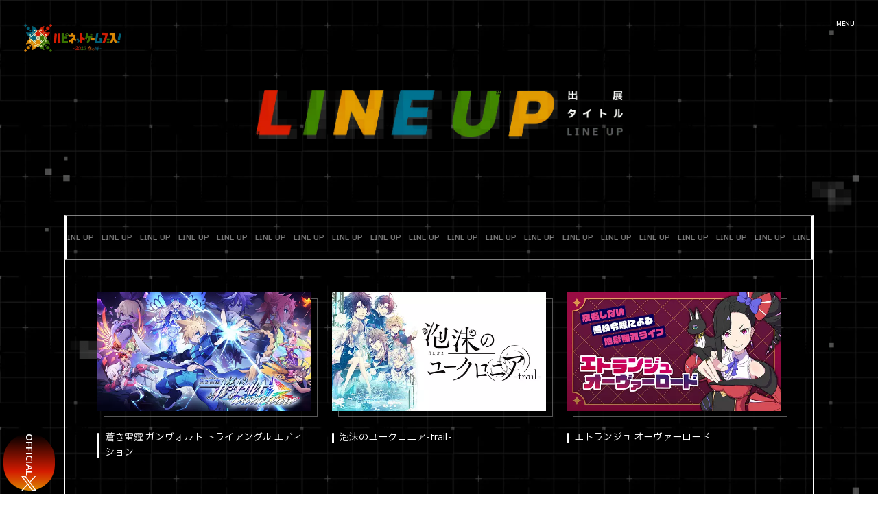

--- FILE ---
content_type: text/html; charset=UTF-8
request_url: https://happinet-gamefes.com/lineup/
body_size: 64875
content:
<!DOCTYPE html>
<html lang="ja" class="ja ">

<head>
    <!-- Global site tag (gtag.js) - Google Analytics -->
<script async src="https://www.googletagmanager.com/gtag/js?id=G-913TBZE0H3"></script>
<script>
    window.dataLayer = window.dataLayer || [];

    function gtag() {
        dataLayer.push(arguments);
    }
    gtag('js', new Date());

    gtag('config', 'G-913TBZE0H3');
</script>    <meta charset="utf-8">
<title>ハピネットゲームフェス！～2025 春の陣～　特設サイト</title>
<meta name="viewport" content="width=device-width,initial-scale=1">
<meta name="keywords" content="Happinet,ハピネット,ゲーム,都内,秋葉原,無料">
<meta name="description" content="完全無料のゲームイベント！ハピネットゲームフェス！～2025 春の陣～の特設サイトはこちら！豪華ゲストによるステージイベントなども随時更新。">
<meta http-equiv="X-UA-Compatible" content="IE=edge">
<meta property="og:title" content="ハピネットゲームフェス！～2025 春の陣～　特設サイト">
<meta property="og:type" content="website">
<meta property="og:url" content="https://happinet-gamefes.com/">
<meta property="og:image" content="https://happinet-gamefes.com/dist/img/ogp.jpg?ver=1.012" data-ogp="https://happinet-gamefes.com/dist/img/ogp.jpg?ver=1.012">
<meta property="og:site_name" content="ハピネットゲームフェス！～2025 春の陣～　特設サイト">
<meta property="og:description" content="完全無料のゲームイベント！ハピネットゲームフェス！～2025 春の陣～の特設サイトはこちら！豪華ゲストによるステージイベントなども随時更新。">
<meta name="twitter:card" content="summary">
<meta name="twitter:url" content="https://happinet-gamefes.com/">
<meta name="twitter:title" content="ハピネットゲームフェス！～2025 春の陣～　特設サイト">
<meta name="twitter:description" content="完全無料のゲームイベント！ハピネットゲームフェス！～2025 春の陣～の特設サイトはこちら！豪華ゲストによるステージイベントなども随時更新。">
<meta name="twitter:image:src" content="https://happinet-gamefes.com/dist/img/ogp.jpg?ver=1.012">
<link rel="icon" href="https://happinet-gamefes.com/dist/img/favicon.ico">
<link rel="apple-touch-icon" sizes="180x180" href="https://happinet-gamefes.com/apple-touch-icon.png">
<link rel="canonical" href="https://happinet-gamefes.com/index.php">
<link rel="dns-prefetch" href="https://fonts.googleapis.com">
<link rel="preconnect" href="https://fonts.googleapis.com">
<link rel="preconnect" href="https://fonts.gstatic.com" crossorigin>
<link href="https://fonts.googleapis.com/css2?family=DotGothic16&family=IBM+Plex+Sans+JP:wght@400;500;600;700&family=Kanit:wght@400;500;600;700&family=Roboto+Mono:ital,wght@0,100..700;1,100..700&display=swap" rel="stylesheet">    <link rel="stylesheet" href="../dist/css/vendors.css?ver=1.012">
    <link rel="stylesheet" href="../dist/css/lineup.css?ver=1.012">
</head>

<body id="lineup" data-common='{"env":"production","env_develop":"develop","env_prod":"production","agent":"pc","path":"../","page":"lineup"}'>
        <div class="l-fullWrap   c_pt_bg" id="l-fullWrap">
        <div id="l-Loader" class="l-Loader">
    <div class="l-Loader__inner">
        <div class="l-Loader__wrapper" id="js-loaderWrap">
            <div class="l-Loader__logo">
                <img src="../dist/img/common/logo.webp?ver=1.012" alt="">
            </div>
        </div>
    </div>
</div>        <header class="ly_header" id="Header">
    <div class="ly_header__inner">
        <div class="bl_header__logo">
            <a href="../">
                <picture>
                    <source srcset="../dist/img/common/logo02.webp?ver=1.012" type="image/webp">
                    <img src="../dist/img/common/logo02.png" alt="ハピネットゲームフェス！" width="166" height="68">
                </picture>
            </a>
        </div>
        <button class="bl_menuBtn js_btn__gnav_open" aria-label="navigation-open">
            <span class="bl_menuBtnInner">
                <span class="font_en02 -adddeco"><span class="bl_menuBtn__txt">MENU</span></span>
            </span>
        </button>
        <div class="bl_header_cont">
            <div class="bl_header_deco01"></div>
            <div class="bl_header_deco02"></div>
            <div class="bl_header_contInner">
                <nav id="js_gnav" class="bl_header__gnav">
                    <ul class="bl_header__gnavList">
                        <li class="bl_header__gnavItem -item01">
                            <a class="bl_header__gnavLink top smooth" href="../">
                                <div class="bl_header__gnavTxt_en font_en02 -bold js-nav-text">Top</div>
                                <div class="bl_header__gnavTxt_ja font_ja -semibold">トップ</div>
                            </a>
                        </li>
                        <li class="bl_header__gnavItem -item02">
                            <a class="bl_header__gnavLink lineup smooth" href="../#Lineup">
                                <div class="bl_header__gnavTxt_en font_en02 -bold js-nav-text">LINE UP</div>
                                <div class="bl_header__gnavTxt_ja font_ja -semibold">ラインナップ</div>
                            </a>
                        </li>
                        <li class="bl_header__gnavItem -item03">
                            <a class="bl_header__gnavLink stage smooth" href="../#Stage">
                                <div class="bl_header__gnavTxt_en font_en02 -bold js-nav-text">STAGE</div>
                                <div class="bl_header__gnavTxt_ja font_ja -semibold">ステージ</div>
                            </a>
                        </li>
                        <li class="bl_header__gnavItem -item04">
                            <a class="bl_header__gnavLink indiecollection smooth" href="../#Indiecollection">
                                <div class="bl_header__gnavTxt_en font_en02 -bold js-nav-text">Happinet <br class="u-sp-only">Indie Collection</div>
                                <div class="bl_header__gnavTxt_ja font_ja -semibold">ハピネットインディーコレクション</div>
                            </a>
                        </li>
                        <li class="bl_header__gnavItem -item05">
                            <a class="bl_header__gnavLink manufactures smooth" href="../#Manufactures">
                                <div class="bl_header__gnavTxt_en font_en02 -bold js-nav-text">MANUFACTURERS</div>
                                <div class="bl_header__gnavTxt_ja font_ja -semibold">メーカー一覧</div>
                            </a>
                        </li>
                        <li class="bl_header__gnavItem -item06">
                            <a class="bl_header__gnavLink campaign smooth" href="../#Campaign">
                                <div class="bl_header__gnavTxt_en font_en02 -bold js-nav-text">CAMPAIGN</div>
                                <div class="bl_header__gnavTxt_ja font_ja -semibold">キャンペーン</div>
                            </a>
                        </li>
                        <li class="bl_header__gnavItem -item08">
                            <a class="bl_header__gnavLink about smooth" href="../#About">
                                <div class="bl_header__gnavTxt_en font_en02 -bold js-nav-text">ABOUT</div>
                                <div class="bl_header__gnavTxt_ja font_ja -semibold">開催概要</div>
                            </a>
                        </li>
                        <li class="bl_header__gnavItem -item09">
                            <a class="bl_header__gnavLink" href="https://x.com/Happinet_VG" target="_blank">
                                <div class="bl_header__gnavTxt_en font_en02 -bold js-nav-text">OFFICIAL<i class="ico_x"></i></div>
                                <div class="bl_header__gnavTxt_ja font_ja -semibold">@Happinet_VG</div>
                            </a>
                        </li>
                    </ul>
                </nav>
                <button class="bl_menuBtn js_btn__gnav_close" aria-label="navigation-open">
                    <span class="bl_menuBtnInner">
                        <picture>
                            <source srcset="../dist/img/common/menu_btn_close.webp?ver=1.07" type="image/webp">
                            <img src="../dist/img/common/menu_btn_close.png?ver=1.07" alt="CLOSE" width="320"
                                height="100" loading="lazy">
                        </picture>
                    </span>
                </button>
            </div>
        </div>
    </div>
</header>
<div class="bl_official__x_btn">
    <a class="bl_official__x_link" href="https://x.com/Happinet_VG" target="_blank"><span class="txt font_en02">OFFICIAL</span><span class="ico"><img src="../dist/img/common/ico_btn_x.png" alt="X" width="23" height="23" loading="lazy"></span></a>
</div>        <div id="l-Stage" class="l-Stage">
            <div class="l_udr_wrapper">
                <main id="l-Main" class="l-Main -Sub">
                    <div class="l-udr__container">
                        <div class="c_headeline  c_udr_headeline bl_lineup__ttl">
                            <h2>
                                <picture>
                                    <source media="(max-width: 820px)" type="image/webp" srcset="../dist/img/lineup/udr_lineup__ttl_sp.webp?ver=1.012">
                                    <source media="(max-width: 820px)" srcset="../dist/img/lineup/udr_lineup__ttl_sp.png?ver=1.012">
                                    <source media="(min-width: 821px)" type="image/webp" srcset="../dist/img/lineup/udr_lineup__ttl.webp?ver=1.012">
                                    <img src="../dist/img/lineup/udr_lineup__ttl.png?ver=1.012" alt="" width="1366" height="517" loading="lazy">
                                </picture>
                            </h2>
                        </div>
                        <div class="l-udr__container_inner">
                            <div class="c_udr__body">
                                <div class="base_container">
                                    <div class="bl_lineup__list_bloc">
                                        <div class="bl_campaign__marqueeWp -top">
                                            <div class="bl_campaign__marquee">
                                                <div class="bl_campaign__marquee_inner anim-rightToLeft">
                                                    <p class="bl_campaign__marquee_txt font_ja -medium">LINE UP　LINE UP　LINE UP　LINE UP　LINE UP　LINE UP　LINE UP　LINE UP　LINE UP　LINE UP　LINE UP　LINE UP　LINE UP　LINE UP　LINE UP　LINE UP　</p>
                                                    <p class="bl_campaign__marquee_txt font_ja -medium">LINE UP　LINE UP　LINE UP　LINE UP　LINE UP　LINE UP　LINE UP　LINE UP　LINE UP　LINE UP　LINE UP　LINE UP　LINE UP　LINE UP　LINE UP　LINE UP　</p>
                                                </div>
                                            </div>
                                        </div>
                                        <div class="bl_lineup__list -grid3_col_list -grid2_col_md_list">
                                                                                            <div class="bl_lineup__item">
                                                                                                            <a href="https://gunvolt.com/" class="bl_lineup__link -hover" target="_blank">
                                                                                                                    <div class="bl_lineup__head">
                                                                <div class="bl_lineup__thum">
                                                                    <div class="bl_lineup__thum_img">
                                                                        <picture>
                                                                            <source srcset="../dist/img/lineup/products/72306011520a55756f07.webp?ver=1.012" type="image/webp">
                                                                            <img src="../dist/img/lineup/products/72306011520a55756f07.jpg?ver=1.012" alt="蒼き雷霆 ガンヴォルト トライアングル エディション" width="298" height="165" loading="lazy">
                                                                        </picture>
                                                                    </div>
                                                                </div>
                                                            </div>
                                                            <div class="bl_lineup__body">
                                                                <p class="bl_lineup__item_ttl font_ja">蒼き雷霆 ガンヴォルト トライアングル エディション</p>
                                                            </div>
                                                                                                                    </a>
                                                                                            </div>
                                                                                    <div class="bl_lineup__item">
                                                                                                            <a href="https://licobits-game.com/uchronia/fd" class="bl_lineup__link -hover" target="_blank">
                                                                                                                    <div class="bl_lineup__head">
                                                                <div class="bl_lineup__thum">
                                                                    <div class="bl_lineup__thum_img">
                                                                        <picture>
                                                                            <source srcset="../dist/img/lineup/products/07bc1c3042bdaf270874.webp?ver=1.012" type="image/webp">
                                                                            <img src="../dist/img/lineup/products/07bc1c3042bdaf270874.jpg?ver=1.012" alt="泡沫のユークロニア-trail-" width="298" height="165" loading="lazy">
                                                                        </picture>
                                                                    </div>
                                                                </div>
                                                            </div>
                                                            <div class="bl_lineup__body">
                                                                <p class="bl_lineup__item_ttl font_ja">泡沫のユークロニア-trail-</p>
                                                            </div>
                                                                                                                    </a>
                                                                                            </div>
                                                                                    <div class="bl_lineup__item">
                                                                                                            <a href="https://etrange-overlord.com/" class="bl_lineup__link -hover" target="_blank">
                                                                                                                    <div class="bl_lineup__head">
                                                                <div class="bl_lineup__thum">
                                                                    <div class="bl_lineup__thum_img">
                                                                        <picture>
                                                                            <source srcset="../dist/img/lineup/products/095b4ef69236b1e380a5.webp?ver=1.012" type="image/webp">
                                                                            <img src="../dist/img/lineup/products/095b4ef69236b1e380a5.jpg?ver=1.012" alt="エトランジュ オーヴァーロード" width="298" height="165" loading="lazy">
                                                                        </picture>
                                                                    </div>
                                                                </div>
                                                            </div>
                                                            <div class="bl_lineup__body">
                                                                <p class="bl_lineup__item_ttl font_ja">エトランジュ オーヴァーロード</p>
                                                            </div>
                                                                                                                    </a>
                                                                                            </div>
                                                                                    <div class="bl_lineup__item">
                                                                                                            <a href="https://www.sinkholestudio.com/" class="bl_lineup__link -hover" target="_blank">
                                                                                                                    <div class="bl_lineup__head">
                                                                <div class="bl_lineup__thum">
                                                                    <div class="bl_lineup__thum_img">
                                                                        <picture>
                                                                            <source srcset="../dist/img/lineup/products/b681bf03c0e0896d4696.webp?ver=1.012" type="image/webp">
                                                                            <img src="../dist/img/lineup/products/b681bf03c0e0896d4696.jpg?ver=1.012" alt="オグと秘密の森" width="298" height="165" loading="lazy">
                                                                        </picture>
                                                                    </div>
                                                                </div>
                                                            </div>
                                                            <div class="bl_lineup__body">
                                                                <p class="bl_lineup__item_ttl font_ja">オグと秘密の森</p>
                                                            </div>
                                                                                                                    </a>
                                                                                            </div>
                                                                                    <div class="bl_lineup__item">
                                                                                                            <a href="https://cuisineer.happinet-games.com/" class="bl_lineup__link -hover" target="_blank">
                                                                                                                    <div class="bl_lineup__head">
                                                                <div class="bl_lineup__thum">
                                                                    <div class="bl_lineup__thum_img">
                                                                        <picture>
                                                                            <source srcset="../dist/img/lineup/products/a0e0d79e04b255052769.webp?ver=1.012" type="image/webp">
                                                                            <img src="../dist/img/lineup/products/a0e0d79e04b255052769.jpg?ver=1.012" alt="キュイジニア ポムとまんぷくダンジョン" width="298" height="165" loading="lazy">
                                                                        </picture>
                                                                    </div>
                                                                </div>
                                                            </div>
                                                            <div class="bl_lineup__body">
                                                                <p class="bl_lineup__item_ttl font_ja">キュイジニア ポムとまんぷくダンジョン</p>
                                                            </div>
                                                                                                                    </a>
                                                                                            </div>
                                                                                    <div class="bl_lineup__item">
                                                                                                            <a href="https://playism.com/game/frommadness-withlove/" class="bl_lineup__link -hover" target="_blank">
                                                                                                                    <div class="bl_lineup__head">
                                                                <div class="bl_lineup__thum">
                                                                    <div class="bl_lineup__thum_img">
                                                                        <picture>
                                                                            <source srcset="../dist/img/lineup/products/19bbab8222fa4369f88c.webp?ver=1.012" type="image/webp">
                                                                            <img src="../dist/img/lineup/products/19bbab8222fa4369f88c.jpg?ver=1.012" alt="狂気より愛をこめて" width="298" height="165" loading="lazy">
                                                                        </picture>
                                                                    </div>
                                                                </div>
                                                            </div>
                                                            <div class="bl_lineup__body">
                                                                <p class="bl_lineup__item_ttl font_ja">狂気より愛をこめて</p>
                                                            </div>
                                                                                                                    </a>
                                                                                            </div>
                                                                                    <div class="bl_lineup__item">
                                                                                                            <a href="http://grimguardians.com/SotD/" class="bl_lineup__link -hover" target="_blank">
                                                                                                                    <div class="bl_lineup__head">
                                                                <div class="bl_lineup__thum">
                                                                    <div class="bl_lineup__thum_img">
                                                                        <picture>
                                                                            <source srcset="../dist/img/lineup/products/daa3fbdc3f66c4a5efcf.webp?ver=1.012" type="image/webp">
                                                                            <img src="../dist/img/lineup/products/daa3fbdc3f66c4a5efcf.jpg?ver=1.012" alt="グリム・ガーディアンズ サーヴァント・オブ・ザ・ダーク" width="298" height="165" loading="lazy">
                                                                        </picture>
                                                                    </div>
                                                                </div>
                                                            </div>
                                                            <div class="bl_lineup__body">
                                                                <p class="bl_lineup__item_ttl font_ja">グリム・ガーディアンズ サーヴァント・オブ・ザ・ダーク</p>
                                                            </div>
                                                                                                                    </a>
                                                                                            </div>
                                                                                    <div class="bl_lineup__item">
                                                                                                            <a href="https://jp.goatsimulator.thqnordic.com/" class="bl_lineup__link -hover" target="_blank">
                                                                                                                    <div class="bl_lineup__head">
                                                                <div class="bl_lineup__thum">
                                                                    <div class="bl_lineup__thum_img">
                                                                        <picture>
                                                                            <source srcset="../dist/img/lineup/products/c2305445d8b0d2eeda0e.webp?ver=1.012" type="image/webp">
                                                                            <img src="../dist/img/lineup/products/c2305445d8b0d2eeda0e.jpg?ver=1.012" alt="Goat Simulator: Remastered" width="298" height="165" loading="lazy">
                                                                        </picture>
                                                                    </div>
                                                                </div>
                                                            </div>
                                                            <div class="bl_lineup__body">
                                                                <p class="bl_lineup__item_ttl font_ja">Goat Simulator: Remastered</p>
                                                            </div>
                                                                                                                    </a>
                                                                                            </div>
                                                                                    <div class="bl_lineup__item">
                                                                                                            <a href="https://www.cfk.kr/shikhondo/" class="bl_lineup__link -hover" target="_blank">
                                                                                                                    <div class="bl_lineup__head">
                                                                <div class="bl_lineup__thum">
                                                                    <div class="bl_lineup__thum_img">
                                                                        <picture>
                                                                            <source srcset="../dist/img/lineup/products/bd478d49911d6460dfca.webp?ver=1.012" type="image/webp">
                                                                            <img src="../dist/img/lineup/products/bd478d49911d6460dfca.jpg?ver=1.012" alt="食魂徒 ~百花妖乱~" width="298" height="165" loading="lazy">
                                                                        </picture>
                                                                    </div>
                                                                </div>
                                                            </div>
                                                            <div class="bl_lineup__body">
                                                                <p class="bl_lineup__item_ttl font_ja">食魂徒 ~百花妖乱~</p>
                                                            </div>
                                                                                                                    </a>
                                                                                            </div>
                                                                                    <div class="bl_lineup__item">
                                                                                                            <a href="https://www.compileheart.com/sls" class="bl_lineup__link -hover" target="_blank">
                                                                                                                    <div class="bl_lineup__head">
                                                                <div class="bl_lineup__thum">
                                                                    <div class="bl_lineup__thum_img">
                                                                        <picture>
                                                                            <source srcset="../dist/img/lineup/products/8ca76bdc3e20e6f8c527.webp?ver=1.012" type="image/webp">
                                                                            <img src="../dist/img/lineup/products/8ca76bdc3e20e6f8c527.jpg?ver=1.012" alt="スカーレッドサルベーション" width="298" height="165" loading="lazy">
                                                                        </picture>
                                                                    </div>
                                                                </div>
                                                            </div>
                                                            <div class="bl_lineup__body">
                                                                <p class="bl_lineup__item_ttl font_ja">スカーレッドサルベーション</p>
                                                            </div>
                                                                                                                    </a>
                                                                                            </div>
                                                                                    <div class="bl_lineup__item">
                                                                                                            <a href="https://www.starshiptroopersextermination.com/" class="bl_lineup__link -hover" target="_blank">
                                                                                                                    <div class="bl_lineup__head">
                                                                <div class="bl_lineup__thum">
                                                                    <div class="bl_lineup__thum_img">
                                                                        <picture>
                                                                            <source srcset="../dist/img/lineup/products/0ab024657a5c707980d2.webp?ver=1.012" type="image/webp">
                                                                            <img src="../dist/img/lineup/products/0ab024657a5c707980d2.jpg?ver=1.012" alt="Starship Troopers: Extermination" width="298" height="165" loading="lazy">
                                                                        </picture>
                                                                    </div>
                                                                </div>
                                                            </div>
                                                            <div class="bl_lineup__body">
                                                                <p class="bl_lineup__item_ttl font_ja">Starship Troopers: Extermination</p>
                                                            </div>
                                                                                                                    </a>
                                                                                            </div>
                                                                                    <div class="bl_lineup__item">
                                                                                                            <a href="https://x.com/Team_Tetrapod" class="bl_lineup__link -hover" target="_blank">
                                                                                                                    <div class="bl_lineup__head">
                                                                <div class="bl_lineup__thum">
                                                                    <div class="bl_lineup__thum_img">
                                                                        <picture>
                                                                            <source srcset="../dist/img/lineup/products/03dac05461b3cddf3c34.webp?ver=1.012" type="image/webp">
                                                                            <img src="../dist/img/lineup/products/03dac05461b3cddf3c34.jpg?ver=1.012" alt="Staffer Case（ステッパーケース）:超能力推理アドベンチャー" width="298" height="165" loading="lazy">
                                                                        </picture>
                                                                    </div>
                                                                </div>
                                                            </div>
                                                            <div class="bl_lineup__body">
                                                                <p class="bl_lineup__item_ttl font_ja">Staffer Case（ステッパーケース）:超能力推理アドベンチャー</p>
                                                            </div>
                                                                                                                    </a>
                                                                                            </div>
                                                                                    <div class="bl_lineup__item">
                                                                                                            <a href="https://stray.happinet-games.com/" class="bl_lineup__link -hover" target="_blank">
                                                                                                                    <div class="bl_lineup__head">
                                                                <div class="bl_lineup__thum">
                                                                    <div class="bl_lineup__thum_img">
                                                                        <picture>
                                                                            <source srcset="../dist/img/lineup/products/623a445af0196ee50548.webp?ver=1.012" type="image/webp">
                                                                            <img src="../dist/img/lineup/products/623a445af0196ee50548.jpg?ver=1.012" alt="Stray" width="298" height="165" loading="lazy">
                                                                        </picture>
                                                                    </div>
                                                                </div>
                                                            </div>
                                                            <div class="bl_lineup__body">
                                                                <p class="bl_lineup__item_ttl font_ja">Stray</p>
                                                            </div>
                                                                                                                    </a>
                                                                                            </div>
                                                                                    <div class="bl_lineup__item">
                                                                                                            <a href="https://snowbros2sp.com/" class="bl_lineup__link -hover" target="_blank">
                                                                                                                    <div class="bl_lineup__head">
                                                                <div class="bl_lineup__thum">
                                                                    <div class="bl_lineup__thum_img">
                                                                        <picture>
                                                                            <source srcset="../dist/img/lineup/products/448850242772b3aa6b6c.webp?ver=1.012" type="image/webp">
                                                                            <img src="../dist/img/lineup/products/448850242772b3aa6b6c.jpg?ver=1.012" alt="SNOW BROS. 2 SPECIAL" width="298" height="165" loading="lazy">
                                                                        </picture>
                                                                    </div>
                                                                </div>
                                                            </div>
                                                            <div class="bl_lineup__body">
                                                                <p class="bl_lineup__item_ttl font_ja">SNOW BROS. 2 SPECIAL</p>
                                                            </div>
                                                                                                                    </a>
                                                                                            </div>
                                                                                    <div class="bl_lineup__item">
                                                                                                            <a href="https://www.cc2.co.jp/fuga3/" class="bl_lineup__link -hover" target="_blank">
                                                                                                                    <div class="bl_lineup__head">
                                                                <div class="bl_lineup__thum">
                                                                    <div class="bl_lineup__thum_img">
                                                                        <picture>
                                                                            <source srcset="../dist/img/lineup/products/d8eb2e971707099e4008.webp?ver=1.012" type="image/webp">
                                                                            <img src="../dist/img/lineup/products/d8eb2e971707099e4008.jpg?ver=1.012" alt="戦場のフーガ　戦場のフーガ2　戦場のフーガ3" width="298" height="165" loading="lazy">
                                                                        </picture>
                                                                    </div>
                                                                </div>
                                                            </div>
                                                            <div class="bl_lineup__body">
                                                                <p class="bl_lineup__item_ttl font_ja">戦場のフーガ　戦場のフーガ2　戦場のフーガ3</p>
                                                            </div>
                                                                                                                    </a>
                                                                                            </div>
                                                                                    <div class="bl_lineup__item">
                                                                                                            <a href="https://www.tasseidenki.co.jp/gaime" class="bl_lineup__link -hover" target="_blank">
                                                                                                                    <div class="bl_lineup__head">
                                                                <div class="bl_lineup__thum">
                                                                    <div class="bl_lineup__thum_img">
                                                                        <picture>
                                                                            <source srcset="../dist/img/lineup/products/19ad8731a78ec4ca900e.webp?ver=1.012" type="image/webp">
                                                                            <img src="../dist/img/lineup/products/19ad8731a78ec4ca900e.jpg?ver=1.012" alt="タイムクライシス × G’AIM’E" width="298" height="165" loading="lazy">
                                                                        </picture>
                                                                    </div>
                                                                </div>
                                                            </div>
                                                            <div class="bl_lineup__body">
                                                                <p class="bl_lineup__item_ttl font_ja">タイムクライシス × G’AIM’E</p>
                                                            </div>
                                                                                                                    </a>
                                                                                            </div>
                                                                                    <div class="bl_lineup__item">
                                                                                                            <a href="https://aquaplus.jp/toheart/" class="bl_lineup__link -hover" target="_blank">
                                                                                                                    <div class="bl_lineup__head">
                                                                <div class="bl_lineup__thum">
                                                                    <div class="bl_lineup__thum_img">
                                                                        <picture>
                                                                            <source srcset="../dist/img/lineup/products/7f9d77ee6a3cf4564292.webp?ver=1.012" type="image/webp">
                                                                            <img src="../dist/img/lineup/products/7f9d77ee6a3cf4564292.jpg?ver=1.012" alt="『ToHeart』" width="298" height="165" loading="lazy">
                                                                        </picture>
                                                                    </div>
                                                                </div>
                                                            </div>
                                                            <div class="bl_lineup__body">
                                                                <p class="bl_lineup__item_ttl font_ja">『ToHeart』</p>
                                                            </div>
                                                                                                                    </a>
                                                                                            </div>
                                                                                    <div class="bl_lineup__item">
                                                                                                            <a href="https://city-connection.co.jp/p-47_ii_md/" class="bl_lineup__link -hover" target="_blank">
                                                                                                                    <div class="bl_lineup__head">
                                                                <div class="bl_lineup__thum">
                                                                    <div class="bl_lineup__thum_img">
                                                                        <picture>
                                                                            <source srcset="../dist/img/lineup/products/d6a8e5f0b8a6c78a0b2c.webp?ver=1.012" type="image/webp">
                                                                            <img src="../dist/img/lineup/products/d6a8e5f0b8a6c78a0b2c.jpg?ver=1.012" alt="P-47 Ⅱ MD" width="298" height="165" loading="lazy">
                                                                        </picture>
                                                                    </div>
                                                                </div>
                                                            </div>
                                                            <div class="bl_lineup__body">
                                                                <p class="bl_lineup__item_ttl font_ja">P-47 Ⅱ MD</p>
                                                            </div>
                                                                                                                    </a>
                                                                                            </div>
                                                                                    <div class="bl_lineup__item">
                                                                                                            <a href="https://faith.happinet-games.com/" class="bl_lineup__link -hover" target="_blank">
                                                                                                                    <div class="bl_lineup__head">
                                                                <div class="bl_lineup__thum">
                                                                    <div class="bl_lineup__thum_img">
                                                                        <picture>
                                                                            <source srcset="../dist/img/lineup/products/7d12c1c14890fcfa38f5.webp?ver=1.012" type="image/webp">
                                                                            <img src="../dist/img/lineup/products/7d12c1c14890fcfa38f5.jpg?ver=1.012" alt="FAITH: The Unholy Trinity" width="298" height="165" loading="lazy">
                                                                        </picture>
                                                                    </div>
                                                                </div>
                                                            </div>
                                                            <div class="bl_lineup__body">
                                                                <p class="bl_lineup__item_ttl font_ja">FAITH: The Unholy Trinity</p>
                                                            </div>
                                                                                                                    </a>
                                                                                            </div>
                                                                                    <div class="bl_lineup__item">
                                                                                                            <a href="https://bleach-ros.bn-ent.net/" class="bl_lineup__link -hover" target="_blank">
                                                                                                                    <div class="bl_lineup__head">
                                                                <div class="bl_lineup__thum">
                                                                    <div class="bl_lineup__thum_img">
                                                                        <picture>
                                                                            <source srcset="../dist/img/lineup/products/dd7fd19503819ef7e23c.webp?ver=1.012" type="image/webp">
                                                                            <img src="../dist/img/lineup/products/dd7fd19503819ef7e23c.jpg?ver=1.012" alt="BLEACH Rebirth of Souls" width="298" height="165" loading="lazy">
                                                                        </picture>
                                                                    </div>
                                                                </div>
                                                            </div>
                                                            <div class="bl_lineup__body">
                                                                <p class="bl_lineup__item_ttl font_ja">BLEACH Rebirth of Souls</p>
                                                            </div>
                                                                                                                    </a>
                                                                                            </div>
                                                                                    <div class="bl_lineup__item">
                                                                                                            <a href="https://potionomics.happinet-games.com/" class="bl_lineup__link -hover" target="_blank">
                                                                                                                    <div class="bl_lineup__head">
                                                                <div class="bl_lineup__thum">
                                                                    <div class="bl_lineup__thum_img">
                                                                        <picture>
                                                                            <source srcset="../dist/img/lineup/products/e6ef4da3c919b7077f4f.webp?ver=1.012" type="image/webp">
                                                                            <img src="../dist/img/lineup/products/e6ef4da3c919b7077f4f.jpg?ver=1.012" alt="ポーショノミクス シルヴィアの魔法薬店" width="298" height="165" loading="lazy">
                                                                        </picture>
                                                                    </div>
                                                                </div>
                                                            </div>
                                                            <div class="bl_lineup__body">
                                                                <p class="bl_lineup__item_ttl font_ja">ポーショノミクス シルヴィアの魔法薬店</p>
                                                            </div>
                                                                                                                    </a>
                                                                                            </div>
                                                                                    <div class="bl_lineup__item">
                                                                                                            <a href="https://mandragoragame.com/ja/#" class="bl_lineup__link -hover" target="_blank">
                                                                                                                    <div class="bl_lineup__head">
                                                                <div class="bl_lineup__thum">
                                                                    <div class="bl_lineup__thum_img">
                                                                        <picture>
                                                                            <source srcset="../dist/img/lineup/products/acc20c27ccb7d231b36a.webp?ver=1.012" type="image/webp">
                                                                            <img src="../dist/img/lineup/products/acc20c27ccb7d231b36a.jpg?ver=1.012" alt="Mandragora" width="298" height="165" loading="lazy">
                                                                        </picture>
                                                                    </div>
                                                                </div>
                                                            </div>
                                                            <div class="bl_lineup__body">
                                                                <p class="bl_lineup__item_ttl font_ja">Mandragora</p>
                                                            </div>
                                                                                                                    </a>
                                                                                            </div>
                                                                        </div>
                                    <div class="bl_campaign__marqueeWp -bottom">
                                        <div class="bl_campaign__marquee">
                                            <div class="bl_campaign__marquee_inner anim-leftToRight">
                                                <p class="bl_campaign__marquee_txt font_ja -medium -bottom">LINE UP　LINE UP　LINE UP　LINE UP　LINE UP　LINE UP　LINE UP　LINE UP　LINE UP　LINE UP　LINE UP　LINE UP　LINE UP　LINE UP　LINE UP　LINE UP　</p>
                                                <p class="bl_campaign__marquee_txt font_ja -medium -bottom">LINE UP　LINE UP　LINE UP　LINE UP　LINE UP　LINE UP　LINE UP　LINE UP　LINE UP　LINE UP　LINE UP　LINE UP　LINE UP　LINE UP　LINE UP　LINE UP　</p>
                                            </div>
                                        </div>
                                    </div>
                                </div>
                                <div class="bl_lineup__btn">
                                    <a href="../" class="bl_lineupLink c_btn01 font_en02 -semibold"><span class="ico_btn_dots"><span class="elm"></span></span><span class="txt">BACK</span></a>
                                </div>
                            </div>
                        </div>
                    </div>

            </div>
            </main>
        </div>
    </div>
     <div class="ly_bottom__cont">
     <div class="bl_intro__bg_txt font_en02 -bold bl_word__marquee_rev"></div>
     <button id="c-pageTop" class="c-pageTop" aria-label="Page Top">
    <span class="c-pageTop__txt font_en02 -bold">TOP</span>
    <span class="c-pageTop__bg"></span>
</button>     <footer class="ly_footer" id="l-Footer">
         <div class="ly_footer__inner">
             <ul class="bl_footer__bnr_list">
                 <li class="bl_footer__bnr_item">
                     <a href="https://happinet-gamefes.com/2024spring/" class="bl_footer__bnrLink">
                         <div class="bl_footer__bnrLink_inner">
                             <picture>
                                 <source srcset="../dist/img/common/bnr01.webp?ver=1.012" type="image/webp">
                                 <img src="../dist/img/common/bnr01.jpg?ver=1.012" alt="" width="370" height="103" loading="lazy">
                             </picture>
                         </div>
                     </a>
                 </li>
                 <li class="bl_footer__bnr_item">
                     <a href="https://happinet-gamefes.com/2023spring/" class="bl_footer__bnrLink">
                         <div class="bl_footer__bnrLink_inner">
                             <picture>
                                 <source srcset="../dist/img/common/bnr02.webp?ver=1.012" type="image/webp">
                                 <img src="../dist/img/common/bnr02.jpg?ver=1.012" alt="" width="370" height="103" loading="lazy">
                             </picture>
                         </div>
                     </a>
                 </li>
                 <li class="bl_footer__bnr_item">
                     <a href="https://happinet-gamefes.com/2022summer/" class="bl_footer__bnrLink">
                         <div class="bl_footer__bnrLink_inner">
                             <picture>
                                 <source srcset="../dist/img/common/bnr03.webp?ver=1.012" type="image/webp">
                                 <img src="../dist/img/common/bnr03.jpg?ver=1.012" alt="" width="370" height="103" loading="lazy">
                             </picture>
                         </div>
                     </a>
                 </li>
             </ul>
             <div class="bl_footer__head">
                 <div class="bl_footer__head_bloc01">
                     <div class="c_share">
                         <p class="c_share__title font_ja -medium">
                             SHARE<span class="ico_dot -topRight"></span><span class="ico_dot -bottomRight"></span>
                         </p>
                         <ul class="c_share__list">
                             <li class="c_share__item -x">
                                 <a class="c_share__link -x" href="https://twitter.com/intent/tweet?url=https://happinet-gamefes.com/%0a&hashtags=ハピネットゲームフェス%0a&text=%0aハピネットゲームフェス！～2025%20春の陣～%20特設サイト%0a" onClick="window.open(encodeURI(decodeURI(this.href)),'tweetterwindow','width=550, height=450, personalbar=0, toolbar=0, scrollbars=1, resizable=!'); return false;" aria-label="X" target="_blank">
                                     <picture>
                                         <source srcset="../dist/img/common/ico_x.webp?ver=1.012" type="image/webp">
                                         <img src="../dist/img/common/ico_x.png?ver=1.012" alt="X" width="23" height="23" loading="lazy">
                                     </picture>
                                 </a>
                                 <span class="ico_dot -topRight"></span><span class="ico_dot -bottomRight"></span>
                             </li>
                             <li class="c_share__item -fb">
                                 <a class="c_share__link -fb" href="http://www.facebook.com/sharer.php?u=https://happinet-gamefes.com/" onClick="window.open(encodeURI(decodeURI(this.href)),'tweetterwindow','width=550, height=450, personalbar=0, toolbar=0, scrollbars=1, resizable=!'); return false;" aria-label="Facebook" target="_blank">
                                     <picture>
                                         <source srcset="../dist/img/common/ico_facebook.webp?ver=1.012" type="image/webp">
                                         <img src="../dist/img/common/ico_facebook.png?ver=1.012" alt="Facebook" width="9" height="20" loading="lazy">
                                     </picture>
                                 </a>
                                 <span class="ico_dot -topRight"></span><span class="ico_dot -bottomRight"></span>
                             </li>
                             <li class="c_share__item">
                                 <a class="c_share__link -line" href="https://line.me/R/msg/text/?%0aハピネットゲームフェス！～2025%20春の陣～%20特設サイト%0ahttps://happinet-gamefes.com/" onClick="window.open(encodeURI(decodeURI(this.href)),'tweetterwindow','width=550, height=450, personalbar=0, toolbar=0, scrollbars=1, resizable=!'); return false;" aria-label="Line" target="_blank">
                                     <picture>
                                         <source srcset="../dist/img/common/ico_line.webp?ver=1.012" type="image/webp">
                                         <img src="../dist/img/common/ico_line.png?ver=1.012" alt="LINE" width="21" height="20" loading="lazy">
                                     </picture>
                                 </a>
                                 <span class="ico_dot -topRight"></span><span class="ico_dot -bottomRight"></span>
                             </li>
                         </ul>
                     </div>
                     <div class="bl_footer__happinetlogo">
                         <picture>
                             <source srcset="../dist/img/common/happinet_logo.webp?ver=1.012" type="image/webp">
                             <img src="../dist/img/common/happinet_logo.png" alt="Happinet" width="280" height="73" loading="lazy">
                         </picture>
                     </div>
                 </div>
                 <div class="bl_footer__head_bloc02">
                     <nav class="bl_footer__nav">
                         <ul class="bl_footer__navList">
                             <li class="bl_footer__navItem"><a class="bl_footer__navLink font_ja" href="https://www.happinet.co.jp/contact.html">お問合せ</a></li>
                             <li class="bl_footer__navItem"><a class="bl_footer__navLink font_ja" href="https://www.happinet.co.jp/aboutsite.html">このサイトについて</a></li>
                             <li class="bl_footer__navItem"><a class="bl_footer__navLink font_ja" href="https://www.happinet.co.jp/company/outline.html">企業情報</a></li>
                             <li class="bl_footer__navItem"><a class="bl_footer__navLink font_ja" href="https://www.happinet.co.jp/socialmedia.html">ソーシャルメディア基本方針</a></li>
                             <li class="bl_footer__navItem"><a class="bl_footer__navLink font_ja" href="https://www.happinet.co.jp/privacypolicy/">個人情報保護方針</a></li>
                             <li class="bl_footer__navItem"><a class="bl_footer__navLink font_ja" href="https://www.happinet.co.jp/about_link.html">リンクについて</a></li>
                         </ul>
                     </nav>
                     <p class="bl_copyright">© Happinet<br>
                         “PlayStation”は、株式会社ソニー・インタラクティブエンタテインメントの登録商標または商標です。Nintendo Switch は任天堂の商標です。<br>
                         © 2025 Microsoft. Microsoft、Microsoft ロゴ、Windows、Xbox、Xbox One、Xbox ロゴおよび関連ロゴは、米国 Microsoft Corporation および/または<br>その関連会社の商標です。<br>
                         ©2025 Valve Corporation. Steam 及び Steam ロゴは、米国及びまたはその他の国のValve Corporation の商標及びまたは登録商標です。</p>
                 </div>
             </div>
         </div>
     </footer>
 </div>
 <div class="c_pt_bg_l"></div>
 <div class="c_pt_bg_r"></div>    </div>
    <script src="../dist/js/vendors.js?ver=1.012"></script>
<script src="../dist/js/common.js?ver=1.012"></script>    <script src="../dist/js/lineup.js?ver=1.012"></script>
</body>

</html>

--- FILE ---
content_type: text/css
request_url: https://happinet-gamefes.com/dist/css/lineup.css?ver=1.012
body_size: 91150
content:
*,*:before,*:after{-webkit-box-sizing:border-box;box-sizing:border-box}html{height:100%;font-size:62.5%;-webkit-box-sizing:border-box;box-sizing:border-box;overflow-x:hidden;background-color:#fff;-webkit-backface-visibility:hidden;backface-visibility:hidden}html.outline *{outline:solid 1px red}html,body,div,span,object,iframe,h1,h2,h3,h4,h5,h6,p,blockquote,pre,abbr,address,cite,code,del,dfn,em,img,ins,kbd,q,samp,small,strong,sub,sup,var,b,i,dl,dt,dd,ol,ul,li,fieldset,form,label,legend,table,caption,tbody,tfoot,thead,tr,th,td,article,aside,canvas,details,figcaption,figure,footer,header,hgroup,menu,nav,section,summary,time,mark,audio,video{margin:0;padding:0;border:0;outline:0;font-size:100%;vertical-align:baseline;background:rgba(0,0,0,0)}body{word-wrap:break-word;overflow-wrap:break-word;-webkit-font-feature-settings:"palt";font-feature-settings:"palt";position:relative;overflow-x:hidden;line-height:1}article,aside,details,figcaption,figure,footer,header,hgroup,menu,nav,section{display:block}nav ul{list-style:none}blockquote,q{quotes:none}blockquote:before,blockquote:after,q:before,q:after{content:"";content:none}a,span{margin:0;padding:0;font-size:100%;vertical-align:baseline;background:rgba(0,0,0,0);text-decoration:none;outline:none;display:inline-block}a:hover{text-decoration:none}ins{background-color:#ff9;color:#000;text-decoration:none}mark{background-color:#ff9;color:#000;font-style:italic;font-weight:bold}del{text-decoration:line-through}abbr[title],dfn[title]{border-bottom:1px dotted;cursor:help}table{border-collapse:collapse;border-spacing:0}hr{display:block;height:1px;border:0;border-top:1px solid #ccc;margin:1em 0;padding:0}input,select,button,option{vertical-align:middle;background-color:rgba(0,0,0,0);border:none;padding:0;margin:0}ul,ol{list-style:none}img{width:100%;max-width:100%;height:auto;display:block;aspect-ratio:attr(width)/attr(height)}em{font-style:normal}table{width:100%;height:100%}.font_en{font-family:"Roboto Mono",serif;font-optical-sizing:auto;font-weight:400;font-style:normal}.font_en.-medium{font-weight:500}.font_en.-bold{font-weight:700}.font_en02{font-family:"Kanit",serif;font-weight:400;font-style:normal}.font_en02.-medium{font-weight:500}.font_en02.-semibold{font-weight:600}.font_en02.-bold{font-weight:700}.roboto-mono-regular{font-family:"Roboto Mono",serif;font-optical-sizing:auto;font-weight:400;font-style:normal}.font_ja{font-family:"IBM Plex Sans JP",serif;font-weight:400;font-style:normal}.font_ja.-extraLight{font-weight:200}.font_ja.-light{font-weight:300}.font_ja.-medium{font-weight:500}.font_ja.-semibold{font-weight:600}.font_ja.-bold{font-weight:700}.font_ja.-extrabold{font-weight:800}.font_ja.-extrablack{font-weight:900}.font_ja02{font-family:"Shippori Mincho B1",serif;font-weight:400;font-style:normal}.font_ja02.-thin{font-weight:100}.font_ja02.-light{font-weight:300}.font_ja02.-medium{font-weight:500}.font_ja02.-bold{font-weight:700}.font_ja02.-extrabold{font-weight:800}.font_ja02.-extrablack{font-weight:900}.font_ja03{font-family:"DotGothic16",serif;font-weight:400;font-style:normal}:root{--default: #fff;--black: #000;--base-color: #000;--u-color_yellow: #da8700;--u-color_orange: #f6a623;--u-color_green: #377300;--u-color_blue: #00627b;--u-color_red: #d31b00;--u-color_gray: #cfc8c4;--u-color_gray02: #494949;--u-color_purple: #d400af}:root{--scrollbar: 3px}.l-Loader{background-color:#000}.l-Loader__inner{overflow:hidden;position:fixed;min-height:100%;min-width:100%;top:0;left:0;z-index:9999;color:var(--subColor);display:-webkit-box;display:-ms-flexbox;display:flex;-webkit-box-align:center;-ms-flex-align:center;align-items:center;-webkit-box-pack:center;-ms-flex-pack:center;justify-content:center;background-color:#000}.l-Loader__wrapper{position:absolute;top:50%;left:50%;-webkit-transform:translate3d(-50%, -50%, 0);transform:translate3d(-50%, -50%, 0)}@-webkit-keyframes anim-scale{0%{-webkit-transform:scale(1.5) rotate(0deg);transform:scale(1.5) rotate(0deg)}100%{-webkit-transform:scale(1) rotate(-25deg);transform:scale(1) rotate(-25deg)}}@keyframes anim-scale{0%{-webkit-transform:scale(1.5) rotate(0deg);transform:scale(1.5) rotate(0deg)}100%{-webkit-transform:scale(1) rotate(-25deg);transform:scale(1) rotate(-25deg)}}.l-Loader__logo{width:100%}.is-load .l-Loader{opacity:0;pointer-events:none}.is-loaded02 .bl_loader__curtain{-webkit-animation-name:PageAnime-ttb;animation-name:PageAnime-ttb}@-webkit-keyframes PageAnime-ttb{0%{height:100vh}100%{height:0}}@keyframes PageAnime-ttb{0%{height:100vh}100%{height:0}}.l-Opening{position:relative;position:fixed;height:100svh;width:100%;overflow:hidden;top:0;left:0;z-index:999}.l-Opening__inner.l-Loader__inner{background-color:#000;position:absolute;top:50%;left:50%;-webkit-transform:translateX(-50%) translateY(-50%);transform:translateX(-50%) translateY(-50%);width:100%;height:100%;overflow:hidden;display:-webkit-box;display:-ms-flexbox;display:flex;-webkit-box-align:center;-ms-flex-align:center;align-items:center;-webkit-box-pack:center;-ms-flex-pack:center;justify-content:center}.l-Opening .op{min-width:100%;min-height:100%;width:auto;height:100%;-webkit-filter:drop-shadow(0px 0px rgba(0, 0, 0, 0));filter:drop-shadow(0px 0px rgba(0, 0, 0, 0));outline:none;border:none}.ly_bottom__cont .bl_intro__bg_txt{position:absolute}.ly_footer{position:relative;width:100%;height:100%;z-index:1}.bl_footer__logo{aspect-ratio:315/129;margin:auto}.bl_copyright{color:#bbb;line-height:1.6}.bl_footer__bnrLink{position:relative}.bl_footer__bnrLink::before,.bl_footer__bnrLink::after{content:"";position:absolute;aspect-ratio:1/1}.bl_footer__bnrLink::before{background-image:url(../img/common/ico_deco_frame_top_left.webp);background-repeat:no-repeat;background-size:100%;left:0;top:0;-webkit-transition:-webkit-transform .3s ease-in-out;transition:-webkit-transform .3s ease-in-out;transition:transform .3s ease-in-out;transition:transform .3s ease-in-out, -webkit-transform .3s ease-in-out}.bl_footer__bnrLink::after{background-image:url(../img/common/ico_deco_frame_top_right.webp);background-repeat:no-repeat;background-size:100%;right:0;top:0;-webkit-transition:-webkit-transform .3s ease-in-out;transition:-webkit-transform .3s ease-in-out;transition:transform .3s ease-in-out;transition:transform .3s ease-in-out, -webkit-transform .3s ease-in-out}.bl_footer__bnrLink img{-webkit-transition:-webkit-filter .3s ease-in-out;transition:-webkit-filter .3s ease-in-out;transition:filter .3s ease-in-out;transition:filter .3s ease-in-out, -webkit-filter .3s ease-in-out}.bl_footer__bnrLink:hover img{-webkit-filter:brightness(1.1);filter:brightness(1.1);-webkit-transition:-webkit-filter .3s ease-in-out;transition:-webkit-filter .3s ease-in-out;transition:filter .3s ease-in-out;transition:filter .3s ease-in-out, -webkit-filter .3s ease-in-out}.bl_footer__bnrLink:hover::before{-webkit-transition:-webkit-transform .3s ease-in-out;transition:-webkit-transform .3s ease-in-out;transition:transform .3s ease-in-out;transition:transform .3s ease-in-out, -webkit-transform .3s ease-in-out;-webkit-transform:translate(-4px, -4px);transform:translate(-4px, -4px)}.bl_footer__bnrLink:hover::after{-webkit-transition:-webkit-transform .3s ease-in-out;transition:-webkit-transform .3s ease-in-out;transition:transform .3s ease-in-out;transition:transform .3s ease-in-out, -webkit-transform .3s ease-in-out;-webkit-transform:translate(4px, -4px);transform:translate(4px, -4px)}.bl_footer__bnrLink:hover .bl_footer__bnrLink_inner::before{-webkit-transition:-webkit-transform .3s ease-in-out;transition:-webkit-transform .3s ease-in-out;transition:transform .3s ease-in-out;transition:transform .3s ease-in-out, -webkit-transform .3s ease-in-out;-webkit-transform:translate(-4px, 4px);transform:translate(-4px, 4px)}.bl_footer__bnrLink:hover .bl_footer__bnrLink_inner::after{-webkit-transition:-webkit-transform .3s ease-in-out;transition:-webkit-transform .3s ease-in-out;transition:transform .3s ease-in-out;transition:transform .3s ease-in-out, -webkit-transform .3s ease-in-out;-webkit-transform:translate(4px, 4px);transform:translate(4px, 4px)}.bl_footer__bnrLink_inner::before,.bl_footer__bnrLink_inner::after{content:"";position:absolute;aspect-ratio:1/1;-webkit-transition:-webkit-transform .3s ease-in-out;transition:-webkit-transform .3s ease-in-out;transition:transform .3s ease-in-out;transition:transform .3s ease-in-out, -webkit-transform .3s ease-in-out}.bl_footer__bnrLink_inner::before{background-image:url(../img/common/ico_deco_frame_bottom_left.webp);background-repeat:no-repeat;background-size:100%;left:0;bottom:0}.bl_footer__bnrLink_inner::after{background-image:url(../img/common/ico_deco_frame_bottom_right.webp);background-repeat:no-repeat;background-size:100%;right:0;bottom:0}.bl_footer__navLink{color:#bbb;-webkit-transition:opacity .3s ease-in-out;transition:opacity .3s ease-in-out}.bl_footer__navLink:hover{opacity:.7;-webkit-transition:opacity .3s ease-in-out;transition:opacity .3s ease-in-out}.bl_footer__navList{display:-webkit-inline-box;display:-ms-inline-flexbox;display:inline-flex;-ms-flex-wrap:wrap;flex-wrap:wrap}.c_pt_bg_l{background-image:url(../img/bg/pt_left.webp);background-repeat:repeat-y;position:fixed;top:0;opacity:.3;z-index:-1}.c_pt_bg_r{background-image:url(../img/bg/pt_right.webp);background-repeat:repeat-y;position:fixed;top:0;opacity:.3}.bl_header__logo{position:fixed;z-index:3}.bl_menuBtn{position:fixed;color:#fff;aspect-ratio:1/1;z-index:6}.bl_menuBtn .bl_menuBtn__txt{-webkit-transition:-webkit-transform .3s linear;transition:-webkit-transform .3s linear;transition:transform .3s linear;transition:transform .3s linear, -webkit-transform .3s linear}.bl_menuBtn:hover{cursor:pointer}.bl_menuBtn:hover .bl_menuBtnInner{-webkit-transform:rotate(45deg);transform:rotate(45deg);-webkit-transition:-webkit-transform .3s linear;transition:-webkit-transform .3s linear;transition:transform .3s linear;transition:transform .3s linear, -webkit-transform .3s linear}.bl_menuBtn:hover .bl_menuBtnInner .bl_menuBtn__txt{-webkit-transform:rotate(-45deg);transform:rotate(-45deg);-webkit-transition:-webkit-transform .3s linear;transition:-webkit-transform .3s linear;transition:transform .3s linear;transition:transform .3s linear, -webkit-transform .3s linear}.bl_menuBtn::before{pointer-events:none;content:"";position:absolute;background-image:url(../img/bg/menu_deco_bg.webp);background-repeat:no-repeat;aspect-ratio:161/158;background-size:100%;left:0;bottom:0;-webkit-transform:translate(-75%, 75%);transform:translate(-75%, 75%)}.bl_menuBtnInner{display:-webkit-box;display:-ms-flexbox;display:flex;-webkit-box-pack:center;-ms-flex-pack:center;justify-content:center;-webkit-box-align:center;-ms-flex-align:center;align-items:center;position:relative;width:100%;height:100%;-webkit-transition:-webkit-transform .3s linear;transition:-webkit-transform .3s linear;transition:transform .3s linear;transition:transform .3s linear, -webkit-transform .3s linear}.bl_menuBtnInner::before,.bl_menuBtnInner::after{content:"";aspect-ratio:1/1;position:absolute;background-color:#fff;top:0}.bl_menuBtnInner::before{left:0}.bl_menuBtnInner::after{right:0}.bl_menuBtnInner .-adddeco::before,.bl_menuBtnInner .-adddeco::after{content:"";aspect-ratio:1/1;position:absolute;background-color:#fff;bottom:0}.bl_menuBtnInner .-adddeco::before{left:0}.bl_menuBtnInner .-adddeco::after{right:0}.bl_header__gnavLink{line-height:1.6}.bl_header__gnavLink.x{display:-webkit-box;display:-ms-flexbox;display:flex;-webkit-box-align:center;-ms-flex-align:center;align-items:center;-webkit-box-pack:center;-ms-flex-pack:center;justify-content:center}.bl_header__gnavLink.x span{aspect-ratio:1/1;display:block;background-color:#fff;-webkit-mask-image:url(../img/common/ico_x.webp);mask-image:url(../img/common/ico_x.webp);-webkit-mask-size:100%;mask-size:100%;-webkit-mask-repeat:no-repeat;mask-repeat:no-repeat;background-position:center;-webkit-transition:background-color .3s ease-in-out;transition:background-color .3s ease-in-out}.bl_header__gnavLink.x span::before,.bl_header__gnavLink.x span::after{display:none}.bl_header__gnavLink.x:hover span{-webkit-transition:background-color .3s ease-in-out;transition:background-color .3s ease-in-out;background-color:#d400af}.bl_header_cont{background:rgba(0,0,0,.9)}.nav-open .bl_header_cont{pointer-events:auto;opacity:1;visibility:visible;display:block;-webkit-transition:.3s all ease-in-out;transition:.3s all ease-in-out}.nav-open .bl_header_cont .bg{-webkit-transform:scale(1);transform:scale(1);opacity:1;-webkit-transition:.8s all ease-in-out;transition:.8s all ease-in-out}.bl_header_contInner{display:grid}.bl_header__gnavItem{opacity:0}.bl_header__gnavItem:last-child{margin-bottom:0}.nav-open .bl_header__gnavItem.-item01{-webkit-animation:fade .4s ease-in-out .2s 1 normal forwards;animation:fade .4s ease-in-out .2s 1 normal forwards}.nav-open .bl_header__gnavItem.-item02{-webkit-animation:fade .4s ease-in-out .3s 1 normal forwards;animation:fade .4s ease-in-out .3s 1 normal forwards}.nav-open .bl_header__gnavItem.-item03{-webkit-animation:fade .4s ease-in-out .4s 1 normal forwards;animation:fade .4s ease-in-out .4s 1 normal forwards}.nav-open .bl_header__gnavItem.-item04{-webkit-animation:fade .4s ease-in-out .5s 1 normal forwards;animation:fade .4s ease-in-out .5s 1 normal forwards}.nav-open .bl_header__gnavItem.-item05{-webkit-animation:fade .4s ease-in-out .6s 1 normal forwards;animation:fade .4s ease-in-out .6s 1 normal forwards}.nav-open .bl_header__gnavItem.-item06{-webkit-animation:fade .4s ease-in-out .7s 1 normal forwards;animation:fade .4s ease-in-out .7s 1 normal forwards}.nav-open .bl_header__gnavItem.-item07{-webkit-animation:fade .4s ease-in-out .8s 1 normal forwards;animation:fade .4s ease-in-out .8s 1 normal forwards}@-webkit-keyframes fade{0%{opacity:0;-webkit-transform:scale(0.95);transform:scale(0.95)}100%{opacity:1;-webkit-transform:scale(1);transform:scale(1)}}@keyframes fade{0%{opacity:0;-webkit-transform:scale(0.95);transform:scale(0.95)}100%{opacity:1;-webkit-transform:scale(1);transform:scale(1)}}.js_btn__gnav_close{-webkit-transition:all .3s ease-in-out;transition:all .3s ease-in-out}.js_btn__gnav_close:hover{-webkit-transition:all .3s ease-in-out;transition:all .3s ease-in-out}.bl_header_deco01{top:0;left:0;position:fixed}.bl_header_deco02{position:fixed;background-image:url(../img/common/header_deco02.webp);background-repeat:no-repeat;background-size:100%;aspect-ratio:587/349;right:0;bottom:0}.bl_header_deco01{opacity:0;-webkit-transform:scale(1.4);transform:scale(1.4)}.nav-open .bl_header_deco02{-webkit-animation:mmfadeIn 1s .7s ease-in-out forwards;animation:mmfadeIn 1s .7s ease-in-out forwards;-webkit-transition:1s ease-in-out;transition:1s ease-in-out}.nav-open .bl_header_deco01{-webkit-animation:mmfadeIn 1s .7s ease-in-out forwards;animation:mmfadeIn 1s .7s ease-in-out forwards;-webkit-transform:scale(1);transform:scale(1);-webkit-transition:-webkit-transform 2s linear;transition:-webkit-transform 2s linear;transition:transform 2s linear;transition:transform 2s linear, -webkit-transform 2s linear}.bl_header_cont::before{z-index:-1;opacity:.4;background-position:center;background-size:160%}.nav-open .bl_header_cont::before{-webkit-animation:mmfadeIn 1s 0s ease-in-out forwards;animation:mmfadeIn 1s 0s ease-in-out forwards;background-position:center;background-size:100%;-webkit-transition:background-size 1s ease-in-out;transition:background-size 1s ease-in-out}@-webkit-keyframes mmfadeIn{from{opacity:0}to{opacity:1}}@keyframes mmfadeIn{from{opacity:0}to{opacity:1}}.bl_official__x_btn{position:fixed;z-index:2}.bl_official__x_link{color:#fff;display:-webkit-box;display:-ms-flexbox;display:flex;-webkit-box-pack:center;-ms-flex-pack:center;justify-content:center;-webkit-box-align:center;-ms-flex-align:center;align-items:center;border-radius:40px;width:100%;height:100%;-webkit-transition:-webkit-transform .3s ease-in-out;transition:-webkit-transform .3s ease-in-out;transition:transform .3s ease-in-out;transition:transform .3s ease-in-out, -webkit-transform .3s ease-in-out;-webkit-transform-origin:left bottom;transform-origin:left bottom}.bl_official__x_link .ico{aspect-ratio:1/1}.bl_official__x_link:hover{-webkit-transition:-webkit-transform .3s ease-in-out;transition:-webkit-transform .3s ease-in-out;transition:transform .3s ease-in-out;transition:transform .3s ease-in-out, -webkit-transform .3s ease-in-out;-webkit-transform:scale(0.9);transform:scale(0.9)}.bl_header__gnavTxt_en{-webkit-text-stroke:1px #fff;text-stroke:1px #fff}.bl_header__gnavTxt_ja{color:#fff;-webkit-transition:color .5s ease;transition:color .5s ease}.bl_header__gnavLink:hover .bl_header__gnavTxt_ja{color:#727272;-webkit-transition:color .5s ease;transition:color .5s ease}.js-nav-text .char{display:inline-block;-webkit-transition:-webkit-transform .5s ease;transition:-webkit-transform .5s ease;transition:transform .5s ease;transition:transform .5s ease, -webkit-transform .5s ease;-webkit-transform-origin:center;transform-origin:center;color:#000}@-webkit-keyframes xspin{0%{-webkit-transform:scaleX(1);transform:scaleX(1)}50%{-webkit-transform:scaleX(0);transform:scaleX(0)}100%{-webkit-transform:scaleX(1);transform:scaleX(1);-webkit-text-stroke:0 #fff;text-stroke:0 #fff}}@keyframes xspin{0%{-webkit-transform:scaleX(1);transform:scaleX(1)}50%{-webkit-transform:scaleX(0);transform:scaleX(0)}100%{-webkit-transform:scaleX(1);transform:scaleX(1);-webkit-text-stroke:0 #fff;text-stroke:0 #fff}}.bl_header__gnavLink:hover .js-nav-text .char:nth-child(4n+1){-webkit-animation:xspin .3s ease forwards,xspin-color-1 .3s ease forwards;animation:xspin .3s ease forwards,xspin-color-1 .3s ease forwards}.bl_header__gnavLink:hover .js-nav-text .char:nth-child(4n+2){-webkit-animation:xspin .3s ease forwards,xspin-color-2 .3s ease forwards;animation:xspin .3s ease forwards,xspin-color-2 .3s ease forwards}.bl_header__gnavLink:hover .js-nav-text .char:nth-child(4n+3){-webkit-animation:xspin .3s ease forwards,xspin-color-3 .3s ease forwards;animation:xspin .3s ease forwards,xspin-color-3 .3s ease forwards}.bl_header__gnavLink:hover .js-nav-text .char:nth-child(4n+4){-webkit-animation:xspin .3s ease forwards,xspin-color-4 .3s ease forwards;animation:xspin .3s ease forwards,xspin-color-4 .3s ease forwards}@-webkit-keyframes xspin-color-1{50%{color:#d31b00}100%{color:#d31b00}}@keyframes xspin-color-1{50%{color:#d31b00}100%{color:#d31b00}}@-webkit-keyframes xspin-color-2{50%{color:#377300}100%{color:#377300}}@keyframes xspin-color-2{50%{color:#377300}100%{color:#377300}}@-webkit-keyframes xspin-color-3{50%{color:#da8700}100%{color:#da8700}}@keyframes xspin-color-3{50%{color:#da8700}100%{color:#da8700}}@-webkit-keyframes xspin-color-4{50%{color:#00627b}100%{color:#00627b}}@keyframes xspin-color-4{50%{color:#00627b}100%{color:#00627b}}.bl_header__gnavItem .ico_x{aspect-ratio:1/1;background-image:url(../img/common/ico_x_nav.webp);background-repeat:no-repeat;background-size:100%;display:inline-block}html.modal-fix{overflow:hidden}body{color:var(--default)}body.is-loading{width:100%}body{font-family:"Noto Sans JP",serif;font-optical-sizing:auto;font-weight:400;font-style:normal;position:relative;color:var(--default);-webkit-backface-visibility:hidden;backface-visibility:hidden}body::before{content:"";position:fixed;background-color:var(--base-color);background-image:url(../img/common/content_bg.webp);background-repeat:repeat;background-size:100% auto;-webkit-backface-visibility:hidden;backface-visibility:hidden;width:100%;height:100%;top:0;left:0;z-index:-1}.ly_udr_wrapper{position:relative}::-webkit-scrollbar{width:var(--scrollbar);height:var(--scrollbar)}::-webkit-scrollbar-track{background:#fff}::-webkit-scrollbar-thumb{background-color:var(--black);-webkit-box-shadow:0 0 0 1px hsla(0,0%,100%,0);box-shadow:0 0 0 1px hsla(0,0%,100%,0);border:solid 1px var(--black)}.bl_udr__bg01{position:absolute;top:0;right:0}.anim_fade{opacity:0;-webkit-transform:translate3d(0, 10%, 0px);transform:translate3d(0, 10%, 0px);-webkit-transition:opacity .5s ease-out,-webkit-transform .5s ease-out;transition:opacity .5s ease-out,-webkit-transform .5s ease-out;transition:opacity .5s ease-out,transform .5s ease-out;transition:opacity .5s ease-out,transform .5s ease-out,-webkit-transform .5s ease-out}.anim_fade.active{opacity:1;-webkit-transform:translate3d(0, 0, 0px);transform:translate3d(0, 0, 0px)}.bl_udr__wrapper{position:relative}.bl_udr__wrapper::before{content:"";position:absolute;background-image:url(../img/bg/udr__content_bg_top.webp);mix-blend-mode:hard-light;width:100%;top:0;left:0;z-index:-1;aspect-ratio:1366/100;background-repeat:repeat-x;background-size:auto 100%}.bl_udr__wrapper::after{content:"";position:absolute;background-image:url(../img/bg/udr__content_bg_bottom.webp);mix-blend-mode:hard-light;width:100%;bottom:0;left:0;z-index:-1;aspect-ratio:1366/100;background-repeat:repeat-x;background-size:auto 100%}.bl_udr__content_bg{position:absolute;background-color:#bb049b;mix-blend-mode:hard-light;width:100%;height:100%;top:0;left:0;z-index:-1}.c_bg__wrapper{position:relative}.c_bg__wrapper::before{content:"";position:absolute;background-image:url(../img/bg/udr__content_bg_top.webp);mix-blend-mode:hard-light;width:100%;top:0;left:0;z-index:-1;background-repeat:repeat-x;background-size:100%}.c_bg__wrapper::after{content:"";position:absolute;background-image:url(../img/bg/udr__content_bg_bottom.webp);mix-blend-mode:hard-light;width:100%;bottom:0;left:0;z-index:-1;background-repeat:repeat-x;background-size:100%}.c_bg__content_bg{position:absolute;background-color:#bb049b;mix-blend-mode:hard-light;width:100%;height:100%;top:0;left:0;z-index:-1}.bl_udr__marquee{position:fixed;width:100%;min-height:100vh;top:0;z-index:-1;pointer-events:none}.bl_udr__marquee:before{position:absolute;content:"";background-image:url("../img/common/bg_txt_marquee.webp");background-repeat:repeat-y;left:0;height:100%;mix-blend-mode:screen}.js-enter-active{clip-path:circle(0% at 100% 0)}.is-loaded .js-enter-active{-webkit-animation:clip-enterR 3.6s .4s ease forwards;animation:clip-enterR 3.6s .4s ease forwards}.js-enter-fade{opacity:0}.is-loaded .js-enter-fade{-webkit-animation:fadeIn 1.5s 1.2s ease forwards;animation:fadeIn 1.5s 1.2s ease forwards}.anim_hover_btn:hover{-webkit-animation:anim-pagetop .8s linear 0s 1;animation:anim-pagetop .8s linear 0s 1}.bl_bg__deco{pointer-events:none}.bl_bg__deco_item01{background-image:url(../img/bg/deco_layer01.webp);aspect-ratio:384/276}.bl_bg__deco_item02{background-image:url(../img/bg/deco_layer02.webp);aspect-ratio:164/121}.bl_bg__deco_item03{background-image:url(../img/bg/deco_layer03.webp);aspect-ratio:403/429}.bl_bg__deco_item04{background-image:url(../img/bg/deco_layer04.webp);aspect-ratio:226/300}.bl_bg__deco_item05{background-image:url(../img/bg/deco_layer05.webp);aspect-ratio:1120/619}.bl_bg__deco_item06{background-image:url(../img/bg/deco_layer06.webp);aspect-ratio:180/150}.bl_bg__deco_item07{background-image:url(../img/bg/deco_layer07.webp);aspect-ratio:1/1}.bl_bg__deco_item08{background-image:url(../img/bg/deco_layer08.webp);aspect-ratio:1/1}.bl_bg__deco_item09{background-image:url(../img/bg/deco_layer09.webp);aspect-ratio:610/206}.bl_bg__deco_item10{background-image:url(../img/bg/deco_layer10.webp);aspect-ratio:1278/1207}.bl_bg__deco_item11{background-image:url(../img/bg/deco_layer11.webp);aspect-ratio:570/390}.bl_bg__deco_item12{background-image:url(../img/bg/deco_layer12.webp);aspect-ratio:76/57}.bl_bg__deco_item13{background-image:url(../img/bg/deco_layer13.webp);aspect-ratio:1/1}.bl_bg__deco_item14{background-image:url(../img/bg/deco_layer14.webp);aspect-ratio:533/546}.bl_bg__deco_item15{background-image:url(../img/bg/deco_layer15.webp);aspect-ratio:467/246}.bl_bg__deco_item16{background-image:url(../img/bg/deco_layer16.webp);aspect-ratio:280/240}.bl_bg__deco_item17{background-image:url(../img/bg/deco_layer17.webp);aspect-ratio:1210/705}.bl_bg__deco_item18{background-image:url(../img/bg/deco_layer18.webp);aspect-ratio:1366/584}.bl_bg__deco_item19{background-image:url(../img/bg/deco_layer19.webp);aspect-ratio:649/454}.bl_bg__deco_item20{background-image:url(../img/bg/deco_layer20.webp);aspect-ratio:507/203}.bl_bg__deco_item21{background-image:url(../img/bg/deco_layer21.webp);aspect-ratio:286/467}.bl_bg__deco_item22{background-image:url(../img/bg/deco_layer22.webp);aspect-ratio:751/328}.bl_bg__deco_item23{background-image:url(../img/bg/deco_layer23.webp);aspect-ratio:520/381}.bl_bg__deco_item24{background-image:url(../img/bg/deco_layer24.webp);aspect-ratio:152/148}.bl_bg__deco_item25{background-image:url(../img/bg/deco_layer25.webp);aspect-ratio:196/226}.bl_bg__deco_item26{background-image:url(../img/bg/deco_layer26.webp);aspect-ratio:403/429}.bl_bg__deco_item27{background-image:url(../img/bg/deco_layer27.webp);aspect-ratio:654/595}.bl_bg__deco_item28{background-image:url(../img/bg/deco_layer28.webp);aspect-ratio:792/828}.bl_bg__deco_item29{background-image:url(../img/bg/deco_layer29.webp);aspect-ratio:700/702}.bl_bg__deco{position:absolute;background-repeat:no-repeat;background-size:100%;z-index:-1}.bl_comingsoon{text-align:center;letter-spacing:.2em}.bl_word__marquee{position:absolute;width:100%;background-image:url("../img/common/word_line.webp");aspect-ratio:3939/101;background-repeat:repeat-x}.bl_word__marquee_rev{position:absolute;width:100%;background-image:url("../img/common/word_line.webp");aspect-ratio:3939/101;background-repeat:repeat-x}@-webkit-keyframes line-bg{0%{background-position:right 0px center}100%{background-position:right 288.3601756955vw center}}@keyframes line-bg{0%{background-position:right 0px center}100%{background-position:right 288.3601756955vw center}}@-webkit-keyframes line-bg-sp{0%{background-position:right 0px center}100%{background-position:right 525.2vw center}}@keyframes line-bg-sp{0%{background-position:right 0px center}100%{background-position:right 525.2vw center}}@-webkit-keyframes line-bg_rev{0%{background-position:left 0px center}100%{background-position:left 288.3601756955vw center}}@keyframes line-bg_rev{0%{background-position:left 0px center}100%{background-position:left 288.3601756955vw center}}@-webkit-keyframes line-bg_rev-sp{0%{background-position:left 0px center}100%{background-position:left 525.2vw center}}@keyframes line-bg_rev-sp{0%{background-position:left 0px center}100%{background-position:left 525.2vw center}}@-webkit-keyframes anim-pagetop{0%{-webkit-transform:scale(1, 1) translate(0%, 0%);transform:scale(1, 1) translate(0%, 0%)}20%{-webkit-transform:scale(1, 1.06) translate(-5%, -4%) skew(6deg, 0deg);transform:scale(1, 1.06) translate(-5%, -4%) skew(6deg, 0deg)}50%{-webkit-transform:scale(1, 0.94) translate(5%, 4%) skew(-6deg, 0deg);transform:scale(1, 0.94) translate(5%, 4%) skew(-6deg, 0deg)}65%{-webkit-transform:scale(1, 1.03) translate(2%, -2%) skew(-3deg, 0deg);transform:scale(1, 1.03) translate(2%, -2%) skew(-3deg, 0deg)}80%{-webkit-transform:scale(1, 0.97) translate(-2%, 2%) skew(3deg, 0deg);transform:scale(1, 0.97) translate(-2%, 2%) skew(3deg, 0deg)}100%{-webkit-transform:scale(1, 1) translate(0%, 0%);transform:scale(1, 1) translate(0%, 0%)}}@keyframes anim-pagetop{0%{-webkit-transform:scale(1, 1) translate(0%, 0%);transform:scale(1, 1) translate(0%, 0%)}20%{-webkit-transform:scale(1, 1.06) translate(-5%, -4%) skew(6deg, 0deg);transform:scale(1, 1.06) translate(-5%, -4%) skew(6deg, 0deg)}50%{-webkit-transform:scale(1, 0.94) translate(5%, 4%) skew(-6deg, 0deg);transform:scale(1, 0.94) translate(5%, 4%) skew(-6deg, 0deg)}65%{-webkit-transform:scale(1, 1.03) translate(2%, -2%) skew(-3deg, 0deg);transform:scale(1, 1.03) translate(2%, -2%) skew(-3deg, 0deg)}80%{-webkit-transform:scale(1, 0.97) translate(-2%, 2%) skew(3deg, 0deg);transform:scale(1, 0.97) translate(-2%, 2%) skew(3deg, 0deg)}100%{-webkit-transform:scale(1, 1) translate(0%, 0%);transform:scale(1, 1) translate(0%, 0%)}}@-webkit-keyframes skew{0%{-webkit-transform:none;transform:none}33%{-webkit-transform:none;transform:none}33.3%{-webkit-transform:skewX(15deg);transform:skewX(15deg)}33.6%{-webkit-transform:skewX(-15deg);transform:skewX(-15deg)}33.9%{-webkit-transform:none;transform:none}66%{-webkit-transform:none;transform:none}66.3%{-webkit-transform:skewX(7deg);transform:skewX(7deg)}66.6%{-webkit-transform:skewX(-7deg);transform:skewX(-7deg)}66.9%{-webkit-transform:none;transform:none}77%{-webkit-transform:none;transform:none}77.3%{-webkit-transform:skewX(15deg);transform:skewX(15deg)}77.6%{-webkit-transform:skewX(-15deg);transform:skewX(-15deg)}77.9%{-webkit-transform:none;transform:none}}@keyframes skew{0%{-webkit-transform:none;transform:none}33%{-webkit-transform:none;transform:none}33.3%{-webkit-transform:skewX(15deg);transform:skewX(15deg)}33.6%{-webkit-transform:skewX(-15deg);transform:skewX(-15deg)}33.9%{-webkit-transform:none;transform:none}66%{-webkit-transform:none;transform:none}66.3%{-webkit-transform:skewX(7deg);transform:skewX(7deg)}66.6%{-webkit-transform:skewX(-7deg);transform:skewX(-7deg)}66.9%{-webkit-transform:none;transform:none}77%{-webkit-transform:none;transform:none}77.3%{-webkit-transform:skewX(15deg);transform:skewX(15deg)}77.6%{-webkit-transform:skewX(-15deg);transform:skewX(-15deg)}77.9%{-webkit-transform:none;transform:none}}@-webkit-keyframes clip-enterR{0%{clip-path:circle(0% at 100% 0);mix-blend-mode:color-burn}50%{mix-blend-mode:inherit}100%{clip-path:circle(141.4% at 0 100%)}}@keyframes clip-enterR{0%{clip-path:circle(0% at 100% 0);mix-blend-mode:color-burn}50%{mix-blend-mode:inherit}100%{clip-path:circle(141.4% at 0 100%)}}@-webkit-keyframes fadeInR{0%{opacity:0;-webkit-transform:translate(5%, 0) scale(0.95);transform:translate(5%, 0) scale(0.95)}100%{-webkit-transform:translate(0%, 0) scale(1);transform:translate(0%, 0) scale(1);opacity:1}}@keyframes fadeInR{0%{opacity:0;-webkit-transform:translate(5%, 0) scale(0.95);transform:translate(5%, 0) scale(0.95)}100%{-webkit-transform:translate(0%, 0) scale(1);transform:translate(0%, 0) scale(1);opacity:1}}@-webkit-keyframes fadeInL{0%{opacity:0;-webkit-transform:translate(-5%, 0);transform:translate(-5%, 0)}60%{opacity:.5}80%{opacity:.8}100%{-webkit-transform:translate(0%, 0);transform:translate(0%, 0);opacity:1}}@keyframes fadeInL{0%{opacity:0;-webkit-transform:translate(-5%, 0);transform:translate(-5%, 0)}60%{opacity:.5}80%{opacity:.8}100%{-webkit-transform:translate(0%, 0);transform:translate(0%, 0);opacity:1}}@-webkit-keyframes fadeIn{0%{opacity:0}100%{opacity:1}}@keyframes fadeIn{0%{opacity:0}100%{opacity:1}}@keyframes line-bg{0%{background-position-y:0}100%{background-position-y:425.9882869693vw}}@keyframes line-bg-sp{0%{background-position-y:0}100%{background-position-y:775.8666666667vw}}@-webkit-keyframes line-bg2{0%{background-position:right 0px center}100%{background-position:right 9.7364568082vw center}}@keyframes line-bg2{0%{background-position:right 0px center}100%{background-position:right 9.7364568082vw center}}@-webkit-keyframes line-bg2-sp{0%{background-position:right 0px center}100%{background-position:right 17.7333333333vw center}}@keyframes line-bg2-sp{0%{background-position:right 0px center}100%{background-position:right 17.7333333333vw center}}@-webkit-keyframes glitch-anim-1{0%{clip:rect(136px, 9999px, 4px, 0)}2.2222222222%{clip:rect(27px, 9999px, 133px, 0)}4.4444444444%{clip:rect(97px, 9999px, 46px, 0)}6.6666666667%{clip:rect(47px, 9999px, 93px, 0)}8.8888888889%{clip:rect(64px, 9999px, 154px, 0)}11.1111111111%{clip:rect(81px, 9999px, 29px, 0)}13.3333333333%{clip:rect(63px, 9999px, 138px, 0)}15.5555555556%{clip:rect(53px, 9999px, 100px, 0)}17.7777777778%{clip:rect(141px, 9999px, 159px, 0)}20%{clip:rect(87px, 9999px, 153px, 0)}22.2222222222%{clip:rect(112px, 9999px, 46px, 0)}24.4444444444%{clip:rect(15px, 9999px, 101px, 0)}26.6666666667%{clip:rect(52px, 9999px, 154px, 0)}28.8888888889%{clip:rect(128px, 9999px, 94px, 0)}31.1111111111%{clip:rect(98px, 9999px, 149px, 0)}33.3333333333%{clip:rect(38px, 9999px, 25px, 0)}33.3333333333%{clip:rect(9px, 9999px, 92px, 0)}100%{clip:inherit}}@keyframes glitch-anim-1{0%{clip:rect(136px, 9999px, 4px, 0)}2.2222222222%{clip:rect(27px, 9999px, 133px, 0)}4.4444444444%{clip:rect(97px, 9999px, 46px, 0)}6.6666666667%{clip:rect(47px, 9999px, 93px, 0)}8.8888888889%{clip:rect(64px, 9999px, 154px, 0)}11.1111111111%{clip:rect(81px, 9999px, 29px, 0)}13.3333333333%{clip:rect(63px, 9999px, 138px, 0)}15.5555555556%{clip:rect(53px, 9999px, 100px, 0)}17.7777777778%{clip:rect(141px, 9999px, 159px, 0)}20%{clip:rect(87px, 9999px, 153px, 0)}22.2222222222%{clip:rect(112px, 9999px, 46px, 0)}24.4444444444%{clip:rect(15px, 9999px, 101px, 0)}26.6666666667%{clip:rect(52px, 9999px, 154px, 0)}28.8888888889%{clip:rect(128px, 9999px, 94px, 0)}31.1111111111%{clip:rect(98px, 9999px, 149px, 0)}33.3333333333%{clip:rect(38px, 9999px, 25px, 0)}33.3333333333%{clip:rect(9px, 9999px, 92px, 0)}100%{clip:inherit}}@-webkit-keyframes glitch-anim-2{0%{clip:rect(34px, 9999px, 65px, 0)}2.4242424242%{clip:rect(118px, 9999px, 143px, 0)}4.8484848485%{clip:rect(28px, 9999px, 69px, 0)}7.2727272727%{clip:rect(50px, 9999px, 64px, 0)}9.696969697%{clip:rect(148px, 9999px, 124px, 0)}12.1212121212%{clip:rect(90px, 9999px, 35px, 0)}14.5454545455%{clip:rect(72px, 9999px, 135px, 0)}16.9696969697%{clip:rect(19px, 9999px, 115px, 0)}19.3939393939%{clip:rect(64px, 9999px, 151px, 0)}21.8181818182%{clip:rect(12px, 9999px, 23px, 0)}24.2424242424%{clip:rect(88px, 9999px, 32px, 0)}26.6666666667%{clip:rect(64px, 9999px, 92px, 0)}29.0909090909%{clip:rect(50px, 9999px, 58px, 0)}31.5151515152%{clip:rect(63px, 9999px, 33px, 0)}33.9393939394%{clip:rect(57px, 9999px, 113px, 0)}36.3636363636%{clip:rect(20px, 9999px, 68px, 0)}36.3636363636%{clip:rect(116px, 9999px, 24px, 0)}100%{clip:inherit}}@keyframes glitch-anim-2{0%{clip:rect(34px, 9999px, 65px, 0)}2.4242424242%{clip:rect(118px, 9999px, 143px, 0)}4.8484848485%{clip:rect(28px, 9999px, 69px, 0)}7.2727272727%{clip:rect(50px, 9999px, 64px, 0)}9.696969697%{clip:rect(148px, 9999px, 124px, 0)}12.1212121212%{clip:rect(90px, 9999px, 35px, 0)}14.5454545455%{clip:rect(72px, 9999px, 135px, 0)}16.9696969697%{clip:rect(19px, 9999px, 115px, 0)}19.3939393939%{clip:rect(64px, 9999px, 151px, 0)}21.8181818182%{clip:rect(12px, 9999px, 23px, 0)}24.2424242424%{clip:rect(88px, 9999px, 32px, 0)}26.6666666667%{clip:rect(64px, 9999px, 92px, 0)}29.0909090909%{clip:rect(50px, 9999px, 58px, 0)}31.5151515152%{clip:rect(63px, 9999px, 33px, 0)}33.9393939394%{clip:rect(57px, 9999px, 113px, 0)}36.3636363636%{clip:rect(20px, 9999px, 68px, 0)}36.3636363636%{clip:rect(116px, 9999px, 24px, 0)}100%{clip:inherit}}.c-anim__ttl{overflow:hidden;position:relative}.c-anim__ttl img{-webkit-animation:skew 5s .5s infinite;animation:skew 5s .5s infinite}.c-anim__ttl::before,.c-anim__ttl::after{content:"";position:absolute;overflow:hidden;left:0;top:0}.c-anim__ttl:before{left:2px;-webkit-filter:drop-shadow(2px 4px 6px rgb(140, 1, 68));filter:drop-shadow(2px 4px 6px rgb(140, 1, 68));clip:rect(20px, 49.2679355783vw, 60px, 0);animation:glitch-anim-1 4.5s linear infinite alternate-reverse}.c-anim__ttl:after{left:-2px;-webkit-filter:drop-shadow(3px 5px 7px hsl(310, 50%, 23%));filter:drop-shadow(3px 5px 7px hsl(310, 50%, 23%));clip:rect(45px, 49.2679355783vw, 100px, 0);animation:glitch-anim-2 5.5s linear infinite alternate-reverse}.js-ttl__anim{opacity:0;-webkit-transform:translate(-5%, 0);transform:translate(-5%, 0)}.is-loaded .js-ttl__anim{-webkit-animation:fadeInL 1s .7s ease forwards;animation:fadeInL 1s .7s ease forwards}.c-pageTop__bg{background-image:url(../img/common/pagetop_circle_bg.webp);background-size:100%;background-repeat:no-repeat;position:absolute;top:50%;left:50%;aspect-ratio:1/1;-webkit-transform:translate(-50%, -50%);transform:translate(-50%, -50%)}.c-pageTop{aspect-ratio:1/1;z-index:2;-webkit-transition:-webkit-transform .3s linear;transition:-webkit-transform .3s linear;transition:transform .3s linear;transition:transform .3s linear, -webkit-transform .3s linear;position:relative;display:-webkit-box;display:-ms-flexbox;display:flex;-webkit-box-pack:center;-ms-flex-pack:center;justify-content:center;-webkit-box-align:center;-ms-flex-align:center;align-items:center}.c-pageTop:hover{cursor:pointer;-webkit-transition:-webkit-transform .3s linear;transition:-webkit-transform .3s linear;transition:transform .3s linear;transition:transform .3s linear, -webkit-transform .3s linear}.c-pageTop:hover .c-pageTop__bg{-webkit-animation:10s linear infinite rotation2;animation:10s linear infinite rotation2}.c-pageTop:hover .c-pageTop__txt::before{-webkit-animation:10s linear infinite rotation1;animation:10s linear infinite rotation1}.c-pageTop:hover .c-pageTop__txt::after{-webkit-animation:scroll 1.5s infinite;animation:scroll 1.5s infinite}.c-pageTop__txt{position:relative;color:#fff}.c-pageTop__txt::before{content:"";background-image:url(../img/common/pagetop_circle_dot.webp);background-size:100%;background-repeat:no-repeat;aspect-ratio:1/1;position:absolute;top:50%;left:50%;-webkit-transform:translate(-50%, -50%);transform:translate(-50%, -50%)}.c-pageTop__txt::after{content:"";background-color:#fff;-webkit-mask-image:url(../img/common/pagetop_line.webp);mask-image:url(../img/common/pagetop_line.webp);-webkit-mask-repeat:no-repeat;mask-repeat:no-repeat;position:absolute;bottom:0;left:50%;-webkit-transform:translate(-50%, 105%);transform:translate(-50%, 105%)}@-webkit-keyframes scroll{0%{-webkit-transform:translate(-50%, 105%) scale(1, 0);transform:translate(-50%, 105%) scale(1, 0);-webkit-transform-origin:0 100%;transform-origin:0 100%}50%{-webkit-transform:translate(-50%, 105%) scale(1, 1);transform:translate(-50%, 105%) scale(1, 1);-webkit-transform-origin:0 100%;transform-origin:0 100%}50.1%{-webkit-transform:translate(-50%, 105%) scale(1, 1);transform:translate(-50%, 105%) scale(1, 1);-webkit-transform-origin:0 0;transform-origin:0 0}100%{-webkit-transform:translate(-50%, 105%) scale(1, 0);transform:translate(-50%, 105%) scale(1, 0);-webkit-transform-origin:0 0;transform-origin:0 0}}@keyframes scroll{0%{-webkit-transform:translate(-50%, 105%) scale(1, 0);transform:translate(-50%, 105%) scale(1, 0);-webkit-transform-origin:0 100%;transform-origin:0 100%}50%{-webkit-transform:translate(-50%, 105%) scale(1, 1);transform:translate(-50%, 105%) scale(1, 1);-webkit-transform-origin:0 100%;transform-origin:0 100%}50.1%{-webkit-transform:translate(-50%, 105%) scale(1, 1);transform:translate(-50%, 105%) scale(1, 1);-webkit-transform-origin:0 0;transform-origin:0 0}100%{-webkit-transform:translate(-50%, 105%) scale(1, 0);transform:translate(-50%, 105%) scale(1, 0);-webkit-transform-origin:0 0;transform-origin:0 0}}@-webkit-keyframes rotation1{0%{-webkit-transform:translate(-50%, -50%) rotate(0);transform:translate(-50%, -50%) rotate(0)}100%{-webkit-transform:translate(-50%, -50%) rotate(360deg);transform:translate(-50%, -50%) rotate(360deg)}}@keyframes rotation1{0%{-webkit-transform:translate(-50%, -50%) rotate(0);transform:translate(-50%, -50%) rotate(0)}100%{-webkit-transform:translate(-50%, -50%) rotate(360deg);transform:translate(-50%, -50%) rotate(360deg)}}@-webkit-keyframes rotation2{0%{-webkit-transform:translate(-50%, -50%) rotate(0);transform:translate(-50%, -50%) rotate(0)}100%{-webkit-transform:translate(-50%, -50%) rotate(-360deg);transform:translate(-50%, -50%) rotate(-360deg)}}@keyframes rotation2{0%{-webkit-transform:translate(-50%, -50%) rotate(0);transform:translate(-50%, -50%) rotate(0)}100%{-webkit-transform:translate(-50%, -50%) rotate(-360deg);transform:translate(-50%, -50%) rotate(-360deg)}}.c_btn01{color:#000;display:-webkit-box;display:-ms-flexbox;display:flex;border:solid 1px #fff;background-color:#fff;letter-spacing:.1em}.c_btn01 .ico_btn_dots{position:relative;display:-webkit-box;display:-ms-flexbox;display:flex;-webkit-box-align:center;-ms-flex-align:center;align-items:center}.c_btn01 .ico_btn_dots::before,.c_btn01 .ico_btn_dots::after,.c_btn01 .ico_btn_dots .elm{content:"";aspect-ratio:1/1;background-color:#000;display:inline-block;-webkit-animation:dotAnimation 6s steps(1) infinite;animation:dotAnimation 6s steps(1) infinite}.c_btn01 .txt{display:inline-block;position:relative;z-index:1;-webkit-transition:-webkit-transform .1s ease-in-out;transition:-webkit-transform .1s ease-in-out;transition:transform .1s ease-in-out;transition:transform .1s ease-in-out, -webkit-transform .1s ease-in-out}.c_btn01:hover .txt{-webkit-animation:glitch 1s infinite linear alternate;animation:glitch 1s infinite linear alternate}.c_btn01 .ico_btn_dots::before{-webkit-animation-delay:0;animation-delay:0}.c_btn01 .ico_btn_dots>.elm{-webkit-animation-delay:1s;animation-delay:1s}.c_btn01 .ico_btn_dots::after{-webkit-animation-delay:2s;animation-delay:2s}@-webkit-keyframes dotAnimation{0%,50%{background-color:#da8700}16.67%,66.67%{background-color:#000}}@keyframes dotAnimation{0%,50%{background-color:#da8700}16.67%,66.67%{background-color:#000}}@-webkit-keyframes glitch{0%{-webkit-transform:translate(0, 0);transform:translate(0, 0);text-shadow:1px 0px .5px #d31b00,-1px 0px .5px #00627b}25%{-webkit-transform:translate(0.5px, -0.5px);transform:translate(0.5px, -0.5px);text-shadow:-1px 0px .5px #d31b00,1px 0px .5px #00627b}50%{-webkit-transform:translate(-0.5px, 0.5px);transform:translate(-0.5px, 0.5px);text-shadow:1px 1px .5px #d31b00,-1px -1px .5px #00627b}75%{-webkit-transform:translate(0.3px, -0.3px);transform:translate(0.3px, -0.3px);text-shadow:-0.5px .5px .5px #d31b00,.5px -0.5px .5px #00627b}100%{-webkit-transform:translate(0, 0);transform:translate(0, 0);text-shadow:-1px 0px .5px #d31b00,1px 0px .5px #00627b}}@keyframes glitch{0%{-webkit-transform:translate(0, 0);transform:translate(0, 0);text-shadow:1px 0px .5px #d31b00,-1px 0px .5px #00627b}25%{-webkit-transform:translate(0.5px, -0.5px);transform:translate(0.5px, -0.5px);text-shadow:-1px 0px .5px #d31b00,1px 0px .5px #00627b}50%{-webkit-transform:translate(-0.5px, 0.5px);transform:translate(-0.5px, 0.5px);text-shadow:1px 1px .5px #d31b00,-1px -1px .5px #00627b}75%{-webkit-transform:translate(0.3px, -0.3px);transform:translate(0.3px, -0.3px);text-shadow:-0.5px .5px .5px #d31b00,.5px -0.5px .5px #00627b}100%{-webkit-transform:translate(0, 0);transform:translate(0, 0);text-shadow:-1px 0px .5px #d31b00,1px 0px .5px #00627b}}.c_share{display:-webkit-box;display:-ms-flexbox;display:flex;-webkit-box-pack:center;-ms-flex-pack:center;justify-content:center;-webkit-box-align:center;-ms-flex-align:center;align-items:center;border:solid 1px #fff}.c_share .c_share__title{color:#fff;display:-webkit-box;display:-ms-flexbox;display:flex;-webkit-box-pack:center;-ms-flex-pack:center;justify-content:center;-webkit-box-align:center;-ms-flex-align:center;align-items:center;position:relative}.c_share .c_share__list{position:relative;display:-webkit-box;display:-ms-flexbox;display:flex;-webkit-box-align:center;-ms-flex-align:center;align-items:center;-webkit-box-flex:1;-ms-flex:1;flex:1;height:100%}.c_share .c_share__item{position:relative;display:-webkit-box;display:-ms-flexbox;display:flex;-webkit-box-align:center;-ms-flex-align:center;align-items:center;-webkit-box-pack:center;-ms-flex-pack:center;justify-content:center}.c_share .c_share__item.-x,.c_share .c_share__item.-fb{border-right:solid 1px #fff}.c_share .c_share__link{position:relative;width:100%;vertical-align:bottom;display:-webkit-box;display:-ms-flexbox;display:flex;-webkit-box-align:center;-ms-flex-align:center;align-items:center;-webkit-box-pack:center;-ms-flex-pack:center;justify-content:center;width:100%;height:100%;z-index:1}.c_share .c_share__link::before{content:"";position:absolute;width:0%;height:0%;background-color:hsl(0,0%,36%);top:50%;left:50%;-webkit-transform:translate(-50%, -50%);transform:translate(-50%, -50%);-webkit-transition:.3s ease-in-out;transition:.3s ease-in-out;z-index:-1}.c_share .c_share__link img{-webkit-transition:opacity .3s ease-in-out;transition:opacity .3s ease-in-out}.c_share .c_share__link:hover{opacity:.5;-webkit-transition:opacity .3s ease-in-out;transition:opacity .3s ease-in-out}.c_share .c_share__link:hover::before{width:100%;height:100%;-webkit-transition:.3s ease-in-out;transition:.3s ease-in-out}.c_share .c_share__link.-x img{aspect-ratio:1/1}.c_share .c_share__link.-fb img{aspect-ratio:9/20}.c_share .c_share__link.-line img{aspect-ratio:21/20}.js-modal{display:none;opacity:0;visibility:hidden;width:100%;height:100%;overflow-y:auto;width:100%;height:100%;min-height:100vh;top:0;left:0;position:fixed;z-index:999;overflow-x:hidden;background-image:url(../img/common/content_bg.webp);background-repeat:repeat-y;background-size:100% auto}.modal_wrapper{display:grid;place-items:center;width:100%;min-height:100vh;position:relative}.js-modal-content{display:inline-block;padding-bottom:5em;position:relative;z-index:2}.js-modal-content .inner{width:100%}#modalComment .close img{-webkit-transition:-webkit-transform .3s linear;transition:-webkit-transform .3s linear;transition:transform .3s linear;transition:transform .3s linear, -webkit-transform .3s linear}.close{aspect-ratio:87/97;position:fixed;z-index:9}.close img{-webkit-transition:all .3s ease-in-out;transition:all .3s ease-in-out}.close:hover,.close:focus{cursor:pointer}.close:hover img,.close:focus img{-webkit-transition:all .3s ease-in-out;transition:all .3s ease-in-out}.close:hover .inner::before,.close:focus .inner::before{opacity:1;-webkit-transition:all .3s ease-in-out;transition:all .3s ease-in-out}.get_comment,.get_character,.get_goods{display:none}.modal_cont{position:relative}#youtubeIframe{aspect-ratio:16/9}.p-modal__movie_frame .p-modal__movie_frameInner{background-color:#fff}.bl_modal_bg_top{position:absolute;width:100%;top:0;left:0}.bl_modal_bg_bottom{position:absolute;width:100%;bottom:0;left:0}.modal_cont_inner{position:relative;width:100%;height:100%;min-height:100vh}.bl_modal__movie_bloc{position:relative}.bl_modal__movie_bloc::before,.bl_modal__movie_bloc::after{content:"";position:absolute;left:50%;-webkit-transform:translate(-50%, 0);transform:translate(-50%, 0);aspect-ratio:1066/218}.bl_modal_closeBtn{-webkit-transition:opacity .3s ease-in-out;transition:opacity .3s ease-in-out}.bl_modal_closeBtn:hover{cursor:pointer;opacity:.6;-webkit-transition:opacity .3s ease-in-out;transition:opacity .3s ease-in-out}.bl_modal_closeBtn02{aspect-ratio:143/126;position:absolute}.bl_modal_closeBtn02:hover{cursor:pointer}.get_comment_content{position:relative}.get_comment_content::before,.get_comment_content::after{content:"";position:absolute;left:50%;-webkit-transform:translate(-50%, 0);transform:translate(-50%, 0);aspect-ratio:1066/218}.comment_img{margin:auto}.comment_body .role{position:relative;letter-spacing:.2em}.comment_body .name{color:#fff}.comment_body .desc{color:#fff;line-height:1.8}.bl_modal_closeBtn02{display:block}.bl_modal__movie_frame{position:relative;z-index:1}.c_article__head{color:#292929}.c_article__head time span{display:block}.c_article__item:last-child{margin-bottom:0}.c_article__item a{position:relative;z-index:1;color:#292929;background-color:#fff;border:solid 1px #806866;-webkit-transition:background-color .3s ease-out;transition:background-color .3s ease-out}.c_article__item a:hover{-webkit-transition:all .3s ease-out;transition:all .3s ease-out;background:hsla(5,11%,45%,.7);color:#fff}.c_article__item a:hover .c_article__head{-webkit-transition:all .3s ease-out;transition:all .3s ease-out;color:#fff}.c_article__ttl{overflow:hidden;display:-webkit-box;-webkit-box-orient:vertical;font-weight:400}.c-news__detail_body{word-break:break-all;border:solid 1px #806866;background-color:#f0fbf7}.c-news__detail_body .img-45{max-width:450px;margin-bottom:1em}.c-news__detail_body p:last-child{margin-bottom:0}.c-news__detail_body p.bold{font-weight:bold}.c-news__detail_body p .bold{font-weight:bold}.item_bloc{border-bottom:solid 1px #806866}.item_bloc:last-child{margin-bottom:0;padding-bottom:0;border-bottom:none}.under_link{text-decoration:underline}.under_link:hover{text-decoration:none}.p-content__commnet{border-top:solid 1px #8c7f7f;border-bottom:solid 1px #8c7f7f}.p-content__commnet:last-child{border-bottom:none;margin-bottom:0}.p-content__commnet.-second{border-top:none}.p-content__commnet.-second:last-child{margin-bottom:0}.p-content__commnet dl:last-child{margin-bottom:0}.p-content__commnet dl p:last-child{margin-bottom:0;padding-bottom:0;border-bottom:none}.p-content__commnet dt{font-weight:bold}.p-content__commnet .img-45{margin-bottom:1em}.p-content__commnet .img-50{margin-bottom:1em}.bl_pager{position:relative;display:-webkit-box;display:-ms-flexbox;display:flex;-webkit-box-align:center;-ms-flex-align:center;align-items:center;-webkit-box-pack:center;-ms-flex-pack:center;justify-content:center}.bl_pager_single{display:-webkit-box;display:-ms-flexbox;display:flex;-webkit-box-align:center;-ms-flex-align:center;align-items:center;-webkit-box-pack:center;-ms-flex-pack:center;justify-content:center}.page-numbers{color:#fff;font-style:normal;-webkit-transition:opacity .3s ease;transition:opacity .3s ease;display:-webkit-inline-box;display:-ms-inline-flexbox;display:inline-flex;-webkit-box-align:center;-ms-flex-align:center;align-items:center;-webkit-box-pack:center;-ms-flex-pack:center;justify-content:center;position:relative;z-index:1}.page-numbers::before{z-index:-1;content:"[";position:absolute;background-position:center;top:50%;left:-0.5em;-webkit-transform:translate(-100%, -50%);transform:translate(-100%, -50%);-webkit-transition:.3s all ease-in-out;transition:.3s all ease-in-out;opacity:0}.page-numbers::after{z-index:-1;content:"]";position:absolute;top:50%;right:-0.5em;-webkit-transform:translate(100%, -50%);transform:translate(100%, -50%);-webkit-transition:.3s all ease-in-out;transition:.3s all ease-in-out;opacity:0}.page-numbers.dots{-webkit-box-align:center;-ms-flex-align:center;align-items:center;background:none;line-height:1;width:auto;color:#fff}.page-numbers.dots::before,.page-numbers.dots::after{display:none}a.page-numbers:not(.prev):not(.next):not(.back):hover{color:var(--base-color_rev);-webkit-transition:.3s color ease-in-out;transition:.3s color ease-in-out}a.page-numbers:not(.prev):not(.next):not(.back):hover::before{opacity:1;visibility:visible;-webkit-transition:.3s all ease-in-out;transition:.3s all ease-in-out}a.page-numbers:not(.prev):not(.next):not(.back):hover::after{opacity:1;visibility:visible;-webkit-transition:.3s all ease-in-out;transition:.3s all ease-in-out}.page-numbers.current{color:var(--base-color_rev);-webkit-transition:.3s color ease-in-out;transition:.3s color ease-in-out}.page-numbers.current::before{opacity:1;visibility:visible;-webkit-transition:.3s all ease-in-out;transition:.3s all ease-in-out}.page-numbers.current::after{opacity:1;visibility:visible;-webkit-transition:.3s all ease-in-out;transition:.3s all ease-in-out}.page-numbers.next,.page-numbers.prev{-webkit-transition:-webkit-transform .3s ease-in-out;transition:-webkit-transform .3s ease-in-out;transition:transform .3s ease-in-out;transition:transform .3s ease-in-out, -webkit-transform .3s ease-in-out;color:var(--text-color);font-size:0;line-height:0}.page-numbers.next:hover,.page-numbers.prev:hover{-webkit-transition:-webkit-transform .3s ease-in-out;transition:-webkit-transform .3s ease-in-out;transition:transform .3s ease-in-out;transition:transform .3s ease-in-out, -webkit-transform .3s ease-in-out}.page-numbers.prev{display:-webkit-box;display:-ms-flexbox;display:flex;-webkit-box-pack:center;-ms-flex-pack:center;justify-content:center;-webkit-box-align:center;-ms-flex-align:center;align-items:center;aspect-ratio:80/171;border-radius:50%;position:relative;margin:0 auto 0 0}.page-numbers.prev::before,.page-numbers.prev::after{content:"";position:absolute;top:50%}.page-numbers.prev::before{background:url(../img/common/ico_arrow_prev.webp);background-repeat:no-repeat;background-size:100%;opacity:1;aspect-ratio:80/171;left:50%;-webkit-transform:translate(-50%, -50%);transform:translate(-50%, -50%);background-position:center}.page-numbers.prev::after{background-color:#fff;height:1px;left:0;-webkit-transition:width .3s linear;transition:width .3s linear;pointer-events:none;opacity:1}.page-numbers.prev:hover::before{-webkit-transform:translate(-50%, -50%) rotateX(360deg);transform:translate(-50%, -50%) rotateX(360deg)}.page-numbers.prev:hover::after{-webkit-transition:width .3s linear;transition:width .3s linear}.page-numbers.next{display:-webkit-box;display:-ms-flexbox;display:flex;-webkit-box-pack:center;-ms-flex-pack:center;justify-content:center;-webkit-box-align:center;-ms-flex-align:center;align-items:center;aspect-ratio:80/171;position:relative;margin:0 0 0 auto}.page-numbers.next::before,.page-numbers.next::after{content:"";position:absolute;top:50%}.page-numbers.next::before{background:url(../img/common/ico_arrow_next.webp);background-repeat:no-repeat;background-size:100%;opacity:1;aspect-ratio:80/171;left:50%;-webkit-transform:translate(-50%, -50%);transform:translate(-50%, -50%);background-position:center}.page-numbers.next::after{background-color:#fff;height:1px;right:0;-webkit-transition:width .3s linear;transition:width .3s linear;pointer-events:none;opacity:1}.page-numbers.next:hover::before{-webkit-transform:translate(-50%, -50%) rotateX(360deg);transform:translate(-50%, -50%) rotateX(360deg)}.page-numbers.next:hover::after{-webkit-transition:width .3s linear;transition:width .3s linear}.page-numbers.back{position:relative;display:-webkit-inline-box;display:-ms-inline-flexbox;display:inline-flex;-webkit-box-align:center;-ms-flex-align:center;align-items:center;font-weight:200;letter-spacing:.2em;-webkit-transition:-webkit-transform .3s ease-in-out;transition:-webkit-transform .3s ease-in-out;transition:transform .3s ease-in-out;transition:transform .3s ease-in-out, -webkit-transform .3s ease-in-out}.page-numbers.back span{position:relative;padding:0 1em}.page-numbers.back:hover{-webkit-transition:-webkit-transform .3s ease-in-out;transition:-webkit-transform .3s ease-in-out;transition:transform .3s ease-in-out;transition:transform .3s ease-in-out, -webkit-transform .3s ease-in-out}.bl_pager__navi{display:-webkit-box;display:-ms-flexbox;display:flex;-webkit-box-pack:center;-ms-flex-pack:center;justify-content:center;-webkit-box-align:center;-ms-flex-align:center;align-items:center;width:100%}.bl_lineup__head{position:relative}.bl_lineup__head::before,.bl_lineup__head::after{content:"";position:absolute;aspect-ratio:1/1}.bl_lineup__head::before{background-image:url(../img/common/ico_deco_frame_top_left.webp);background-repeat:no-repeat;background-size:100%;left:0;top:0}.bl_lineup__head::after{background-image:url(../img/common/ico_deco_frame_top_right.webp);background-repeat:no-repeat;background-size:100%;right:0;bottom:0;-webkit-transform:rotate(90deg);transform:rotate(90deg)}.bl_lineup__thum::before{content:"";border:solid 1px #acacac;opacity:.5;position:absolute;z-index:-1;-webkit-transition:opacity .6s ease-in-out,-webkit-transform .3s ease-in-out;transition:opacity .6s ease-in-out,-webkit-transform .3s ease-in-out;transition:transform .3s ease-in-out,opacity .6s ease-in-out;transition:transform .3s ease-in-out,opacity .6s ease-in-out,-webkit-transform .3s ease-in-out}.bl_lineup__thum_img{position:relative;overflow:hidden}.bl_lineup__thum_img img{-webkit-transition:-webkit-transform .3s ease-in-out;transition:-webkit-transform .3s ease-in-out;transition:transform .3s ease-in-out;transition:transform .3s ease-in-out, -webkit-transform .3s ease-in-out}.bl_lineup__link:hover img{-webkit-transform:scale(1.05);transform:scale(1.05);-webkit-transition:-webkit-transform .3s ease-in-out;transition:-webkit-transform .3s ease-in-out;transition:transform .3s ease-in-out;transition:transform .3s ease-in-out, -webkit-transform .3s ease-in-out}.bl_lineup__link.-nohover:hover img{-webkit-transform:scale(1);transform:scale(1);-webkit-transition:-webkit-transform .3s ease-in-out;transition:-webkit-transform .3s ease-in-out;transition:transform .3s ease-in-out;transition:transform .3s ease-in-out, -webkit-transform .3s ease-in-out}.bl_lineup__link{display:block;color:#fff}.bl_lineup__link.-nohover:hover .bl_lineup__item_ttl::before{-webkit-transition:background-color .3s ease-in-out;transition:background-color .3s ease-in-out;background-color:#fff}.bl_lineup__link:hover .bl_lineup__item_ttl::before{-webkit-transition:background-color .3s ease-in-out;transition:background-color .3s ease-in-out;background-color:#d31b00}.bl_lineup__item_ttl{line-height:1.6;position:relative}.bl_lineup__item_ttl::before{content:"";position:absolute;height:calc(100% - .6em);background-color:#fff;width:3px;left:0;top:50%;-webkit-transform:translateY(-50%);transform:translateY(-50%);-webkit-transition:background-color .3s ease-in-out;transition:background-color .3s ease-in-out}.anim-rightToLeft{-webkit-transition-timing-function:linear;transition-timing-function:linear;-webkit-animation:RightToLeft 20s infinite linear;animation:RightToLeft 20s infinite linear}@-webkit-keyframes RightToLeft{from{-webkit-transform:translateX(0%);transform:translateX(0%)}to{-webkit-transform:translateX(-50%);transform:translateX(-50%)}}@keyframes RightToLeft{from{-webkit-transform:translateX(0%);transform:translateX(0%)}to{-webkit-transform:translateX(-50%);transform:translateX(-50%)}}.anim-leftToRight{-webkit-transition-timing-function:linear;transition-timing-function:linear;-webkit-animation:LeftToRight 20s infinite linear;animation:LeftToRight 20s infinite linear}@-webkit-keyframes LeftToRight{from{-webkit-transform:translateX(-50%);transform:translateX(-50%)}to{-webkit-transform:translateX(0%);transform:translateX(0%)}}@keyframes LeftToRight{from{-webkit-transform:translateX(-50%);transform:translateX(-50%)}to{-webkit-transform:translateX(0%);transform:translateX(0%)}}.bl_campaign__marqueeWp{overflow:hidden;border-left:3px solid #fff;border-right:3px solid #fff;border-top:1px solid hsla(0,0%,100%,.5);border-bottom:1px solid hsla(0,0%,100%,.5)}.bl_campaign__marquee{white-space:nowrap;margin:0 1em}.bl_campaign__marquee_inner{display:-webkit-box;display:-ms-flexbox;display:flex;-webkit-box-align:center;-ms-flex-align:center;align-items:center;gap:1em}.bl_campaign__marquee_txt{opacity:.5}.bl_campaign__marquee_txt.-bottom{-webkit-transform:rotate(180deg);transform:rotate(180deg)}.bl_lineupLink{margin:auto}.news__bg_layer .layer01{position:absolute;aspect-ratio:255/376;z-index:-1}.news__bg_layer .layer02{position:absolute;aspect-ratio:224/555}.news__bg_layer .layer03{position:absolute;aspect-ratio:286/331}.news__headline h2{margin:auto;aspect-ratio:300/129}.l-Main.-Sub{z-index:1}.none{display:none !important}.u-pointer{cursor:pointer}.u-nowrap{white-space:nowrap}.u-flex{display:-webkit-box;display:-ms-flexbox;display:flex}.u-flex.-center{-webkit-box-pack:center;-ms-flex-pack:center;justify-content:center}.u-text-left{text-align:left !important}.u-text-center{text-align:center !important}.u-text-right{text-align:right !important}.u-f-left{float:left}.u-f-right{float:right}.u-mx-auto{margin-left:auto;margin-right:auto}.u-ml-auto-sp{margin-left:auto}.u-skew{-webkit-animation:skew 3s ease-in-out infinite;animation:skew 3s ease-in-out infinite}.u-skew.-s1{-webkit-animation:skew4 1s ease infinite;animation:skew4 1s ease infinite}.u-clearfix::after{content:"";display:block;clear:both}.u-grid-itemA{grid-area:itemA}.u-grid-itemB{grid-area:itemB}.u-grid-itemC{grid-area:itemC}.debug_window{position:fixed;display:inline;width:auto;top:0;left:0;z-index:300;background-color:#000}.debug_window p{color:#fff}.u-color_gray{color:var(--u-color_gray)}.u-color_gray02{color:var(--u-color_gray02)}.u-color_purple{color:var(--u-color_purple)}.u-color_yellow{color:var(--u-color_yellow)}.u-color_orange{color:var(--u-color_orange)}.u-color_green{color:var(--u-color_green)}.u-color_blue{color:var(--u-color_blue)}.u-color_red{color:var(--u-color_red)}.j-fade-img{opacity:0;-webkit-transition:opacity .3s ease;transition:opacity .3s ease}.j-fade-img.-active{opacity:1;-webkit-transition:opacity .3s ease;transition:opacity .3s ease}.j-clipPathRight{clip-path:polygon(0 0, 0 0, 0 100%, 0% 100%)}.j-clipPathRight.-active{-webkit-animation:clipPath-right .3s ease forwards;animation:clipPath-right .3s ease forwards}.j-tab-content{display:none}.j-inTab-content{display:none}@media print{body{-webkit-print-color-adjust:exact;top:0 !important;left:0 !important;width:200mm !important}}@media screen and (max-width: 820px){html{font-size:2.6666666667vw}.l-Loader__wrapper{width:56vw}.l-Loader__logo{width:56vw;margin:auto}.l-Opening .op{height:120vw;width:auto;-o-object-fit:cover;object-fit:cover;-o-object-position:center;object-position:center;min-height:auto}.ly_bottom__cont{position:relative;padding-top:34.4vw}.ly_bottom__cont .bl_intro__bg_txt{bottom:auto;top:8vw}.ly_footer{padding:22vw 10.6666666667vw 20vw}.bl_footer__head{margin-top:13.3333333333vw}.bl_footer__logo{width:76vw;margin:8vw auto 0}.bl_footer__bnr_list{margin:auto;display:-webkit-box;display:-ms-flexbox;display:flex;-webkit-box-orient:vertical;-webkit-box-direction:normal;-ms-flex-direction:column;flex-direction:column;gap:4vw}.bl_footer__bloc{width:76vw;margin:auto}.bl_copyright{font-size:2.4vw;margin-top:10.6666666667vw}.bl_footer__body{margin-top:13.3333333333vw}.bl_footer__bnrLink{padding:.4vw}.bl_footer__bnrLink::before,.bl_footer__bnrLink::after{width:1.6vw}.bl_footer__bnrLink_inner::before,.bl_footer__bnrLink_inner::after{width:1.6vw}.bl_footer__navLink{font-size:2.5333333333vw}.bl_footer__navList{display:grid;grid-template-columns:repeat(2, 1fr);gap:4vw 6.6666666667vw}.bl_footer__head_bloc02{margin-top:10.6666666667vw}.bl_footer__happinetlogo{width:78.5333333333vw;margin:10.6666666667vw auto 0}.bl_header__logo{top:0;left:0;width:41.4666666667vw;margin:1.3333333333vw 0 0 1.3333333333vw}.bl_menuBtn{width:8.8vw;top:2vw;right:2vw}.bl_menuBtn::before{width:37.3333333333vw}.bl_menuBtnInner::before,.bl_menuBtnInner::after{width:1.6vw}.bl_menuBtnInner .-adddeco::before,.bl_menuBtnInner .-adddeco::after{width:1.6vw}.bl_header__gnavLink{letter-spacing:.1em}.bl_header__gnavLink.x{width:4.2666666667vw}.bl_header__gnavLink.x span{width:4.2666666667vw}.bl_header_cont{position:fixed;width:100%;min-height:100vh;height:100%;top:0;left:0;z-index:999;overflow-y:auto;pointer-events:none;opacity:0;visibility:hidden;-webkit-transition:.3s all ease-in-out;transition:.3s all ease-in-out}.bl_header_contInner{position:relative;padding:13.3333333333vw 0 20vw}.bl_header__gnavItem{opacity:0;margin-bottom:8vw}.nav-open .bl_header__gnavItem.-item08{-webkit-animation:fade .4s ease-in-out .9s 1 normal forwards;animation:fade .4s ease-in-out .9s 1 normal forwards}.nav-open .bl_header__gnavItem.-item09{-webkit-animation:fade .4s ease-in-out 1s 1 normal forwards;animation:fade .4s ease-in-out 1s 1 normal forwards}.nav-open .bl_header__gnavItem.-item10{-webkit-animation:fade .4s ease-in-out 1.1s 1 normal forwards;animation:fade .4s ease-in-out 1.1s 1 normal forwards}.nav-open .bl_header__gnavItem.-item11{-webkit-animation:fade .4s ease-in-out 1.2s 1 normal forwards;animation:fade .4s ease-in-out 1.2s 1 normal forwards}.nav-open .bl_header__gnavItem.-item12{-webkit-animation:fade .4s ease-in-out 1.3s 1 normal forwards;animation:fade .4s ease-in-out 1.3s 1 normal forwards}.nav-open .bl_header__gnavItem.-item13{-webkit-animation:fade .4s ease-in-out 1.4s 1 normal forwards;animation:fade .4s ease-in-out 1.4s 1 normal forwards}.nav-open .bl_header__gnavItem.-item14{-webkit-animation:fade .4s ease-in-out 1.5s 1 normal forwards;animation:fade .4s ease-in-out 1.5s 1 normal forwards}.bl_header__gnavLink{display:block;position:relative;-webkit-transition:all .3s ease-in-out;transition:all .3s ease-in-out;color:#fff;line-height:1;font-size:7.3333333333vw;display:inline-block}body#top .bl_menuBtn.is-scroll{opacity:0;visibility:hidden;-webkit-transition:all .3s ease-in;transition:all .3s ease-in}body#top .bl_menuBtn{opacity:1;visibility:visible;-webkit-transition:all .3s ease-in;transition:all .3s ease-in}.bl_header__gnav{padding-left:8vw}.bl_header__gnav{padding-bottom:6.6666666667vw}.bl_header_deco01{background-image:url(../img/common/header_deco01.webp);background-repeat:no-repeat;background-size:100%;aspect-ratio:451/361;width:60.1333333333vw}.bl_header_deco02{position:fixed;background-image:url(../img/common/header_deco02.webp);background-repeat:no-repeat;background-size:100%;aspect-ratio:587/349;right:0;bottom:0;width:88.9333333333vw}.bl_official__x_btn{left:0;bottom:0;aspect-ratio:273/100;width:36.4vw}.bl_official__x_link{background-image:-webkit-gradient(linear, right top, left top, from(rgb(218, 135, 0)), color-stop(34%, rgb(211, 27, 0)), color-stop(99%, rgb(0, 0, 0)));background-image:linear-gradient(-90deg, rgb(218, 135, 0) 0%, rgb(211, 27, 0) 34%, rgb(0, 0, 0) 99%);border-radius:0 40px 40px 0;gap:3.6vw}.bl_official__x_link .txt{font-size:2.6666666667vw}.bl_official__x_link .ico{width:4vw}.bl_header__gnavTxt_en{line-height:1.2;font-size:8.6666666667vw}.bl_header__gnavTxt_ja{font-size:3.2vw;margin-top:.7em}.bl_header__gnavItem .ico_x{width:5.4666666667vw}.ly_udr_wrapper{padding-bottom:13.6vw}.l-Main.-Sub{margin-top:21.3333333333vw}.c_udr__main_container_inner{padding:0 5.3333333333vw}.bl_udr__bg01{background-image:url(../img/bg/udr_content_bg_sp.webp);background-repeat:no-repeat;background-size:100%;aspect-ratio:515/500;width:68.6666666667vw}.ly_udr_wrapper{margin-top:32.6666666667vw}.bl_udr__wrapper{margin:10.6666666667vw auto 0;padding-bottom:42.9333333333vw}.bl_udr__wrapper::before{width:100%;top:8vw}.bl_udr__wrapper::after{width:100%;bottom:.0266666667vw}.bl_udr__content_bg{top:15.3333333333vw;height:calc(100% - 22.6666666667vw)}.c_bg__wrapper{margin:10.6666666667vw auto 0;padding-bottom:20vw}.c_bg__wrapper::before{width:100vw;top:0;height:100px;background-size:auto 100%}.c_bg__wrapper::after{width:100vw;bottom:0;height:100px;background-size:auto 100%}.c_bg__content_bg{top:100px;height:calc(100% - 200px)}.bl_udr__marquee{width:31.2vw;height:100%;left:0}.bl_udr__marquee:before{background-size:31.2vw auto;width:31.2vw;aspect-ratio:234/5819;top:50%;-webkit-transform:translate(0, -50%);transform:translate(0, -50%);-webkit-animation:line-bg-sp 120s linear infinite;animation:line-bg-sp 120s linear infinite}.bl_bg__deco_item01{width:51.2vw}.bl_bg__deco_item02{width:21.8666666667vw}.bl_bg__deco_item03{width:53.7333333333vw}.bl_bg__deco_item04{width:30.1333333333vw}.bl_bg__deco_item05{width:149.3333333333vw}.bl_bg__deco_item06{width:24vw}.bl_bg__deco_item07{width:93.3333333333vw}.bl_bg__deco_item08{width:77.6vw}.bl_bg__deco_item09{width:81.3333333333vw}.bl_bg__deco_item10{width:170.4vw}.bl_bg__deco_item11{width:76vw}.bl_bg__deco_item12{width:10.1333333333vw}.bl_bg__deco_item13{width:40.1333333333vw}.bl_bg__deco_item14{width:71.0666666667vw}.bl_bg__deco_item15{width:62.2666666667vw}.bl_bg__deco_item16{width:37.3333333333vw}.bl_bg__deco_item17{width:161.3333333333vw}.bl_bg__deco_item18{width:112.2666666667vw}.bl_bg__deco_item19{width:53.3333333333vw}.bl_bg__deco_item20{width:35.6vw}.bl_bg__deco_item21{width:38.1333333333vw}.bl_bg__deco_item22{width:100.1333333333vw}.bl_bg__deco_item23{width:69.3333333333vw}.bl_bg__deco_item24{width:20.2666666667vw}.bl_bg__deco_item25{width:26.1333333333vw}.bl_bg__deco_item26{width:53.7333333333vw}.bl_bg__deco_item27{width:87.2vw}.bl_bg__deco_item28{width:105.6vw}.bl_bg__deco_item29{width:93.3333333333vw}.bl_comingsoon{font-size:10.6666666667vw;padding:13.3333333333vw 0}.bl_word__marquee{height:13.4666666667vw;bottom:9.3333333333vw;-webkit-animation:line-bg-sp 50s linear infinite;animation:line-bg-sp 50s linear infinite;background-size:525.2vw auto}.bl_word__marquee_rev{height:13.4666666667vw;bottom:9.3333333333vw;-webkit-animation:line-bg_rev-sp 50s linear infinite;animation:line-bg_rev-sp 50s linear infinite;background-size:525.2vw auto}.c-pageTop__bg{width:37.3333333333vw;margin:auto}.c-pageTop{width:37.3333333333vw;margin:auto}.c-pageTop__txt{font-size:4.2666666667vw}.c-pageTop__txt::before{width:37.3333333333vw}.c-pageTop__txt::after{-webkit-mask-size:1px 100px;mask-size:1px 100px;width:1px;height:100px}.c_btn01{border-radius:8vw;padding-left:10.6666666667vw;padding-right:6.6666666667vw;width:61.3333333333vw;height:16vw;-webkit-box-pack:justify;-ms-flex-pack:justify;justify-content:space-between;-webkit-box-align:center;-ms-flex-align:center;align-items:center;font-size:3.7333333333vw}.c_btn01 .ico_btn_dots::before,.c_btn01 .ico_btn_dots::after,.c_btn01 .ico_btn_dots .elm{margin:0 2px;width:.8vw}.c_share{width:100%;height:16.6666666667vw}.c_share .c_share__title{width:29.3333333333vw;height:100%;border-right:solid 1px #fff;font-size:2.5333333333vw}.c_share .c_share__item{height:100%;width:33.3333333333%}.c_share .c_share__link.-x img{width:4.4vw}.c_share .c_share__link.-fb img{width:2vw}.c_share .c_share__link.-line img{width:4.8vw}.modal_wrapper{position:relative}.js-modal-content{width:calc(100% - 5.3333333333vw);margin:auto;margin-top:24vw;margin-bottom:20vw}.js-modal-content .inner{position:relative}.close{width:16vw;top:2.6666666667vw;left:2.6666666667vw}.modal_cont{width:92vw}#youtubeIframe{width:100%}.p-modal__movie_frame .p-modal__movie_frameInner{padding:1.8666666667vw}.bl_modal__movie_bloc{width:94.6666666667vw;margin:3.3333333333vw auto 0;padding:20vw 0}.bl_modal__movie_bloc::before{aspect-ratio:710/146;background-image:url(../img/bg/frame_bg_top04_sp.webp);background-repeat:no-repeat;background-size:100%;top:0;width:94.6666666667vw}.bl_modal__movie_bloc::after{aspect-ratio:710/146;background-image:url(../img/bg/frame_bg_bottom04_sp.webp);background-repeat:no-repeat;background-size:100%;bottom:0;width:94.6666666667vw}#modalMovie .modal__content_inner{display:grid;place-content:center;height:100%}.bl_modal_closeBtn02{width:29.3333333333vw;top:0;right:0}.get_comment_content{margin:3.3333333333vw auto;width:calc(100% - 10.6666666667vw);padding:32vw 5.3333333333vw 13.3333333333vw}.comment_img{width:65.8666666667vw}.comment_body{margin-top:9.3333333333vw}.comment_body .role{font-size:3.2vw}.comment_body .name{font-size:7.3333333333vw;margin-top:2vw}.comment_body .desc{font-size:3.3333333333vw;margin-top:6.6666666667vw}.modal_bottom_bg{z-index:-1;background-image:url(../img/bg/modal_bg_bottom.webp);background-repeat:no-repeat;background-size:100%;aspect-ratio:814/399;position:fixed;bottom:0;left:0;width:100%}.modal_bottom_bg_sp{bottom:0;left:0;position:absolute;background-image:url(../img/bg/header_bg_deco02.webp);background-repeat:no-repeat;background-size:100%;aspect-ratio:572/486;width:76.2666666667vw}.news__itemBloc{width:100%}.c_article__head{font-size:6.6666666667vw;text-align:center}.c_article__item{margin-bottom:8.6666666667vw}.c_article__item a{min-height:33.3333333333vw;padding:3.3333333333vw 5.3333333333vw 4vw;display:-webkit-box;display:-ms-flexbox;display:flex;-webkit-box-align:center;-ms-flex-align:center;align-items:center}.c_article__ttl{line-height:1.8;font-size:3.7333333333vw;-webkit-line-clamp:3;margin-top:4vw}.c-news__detail_body{margin:5.3333333333vw 2.6666666667vw 0;padding:4vw;border-radius:30px;font-size:4.2666666667vw}.c-news__detail_body p{margin-bottom:8vw}.c-news__detail_body p.role_name{margin-bottom:2.6666666667vw}.item_bloc{margin-top:4vw;margin-bottom:4vw;padding-bottom:4vw}.p-content__commnet:first-child{padding-top:8vw}.p-content__commnet{margin-bottom:8vw;padding:0 0 8vw}.p-content__commnet.-second{margin-bottom:8vw}.p-content__commnet dl{margin-bottom:2vw}.p-content__commnet dl p{font-size:3.2vw;margin-bottom:2.6666666667vw}.p-content__commnet dt{margin-bottom:.6666666667vw}.p-content__commnet .img_txt{margin-bottom:1.3333333333vw}.p-Container__link{margin-bottom:10.6666666667vw}.bl_pager{gap:6.6666666667vw}.bl_pager_single{padding:0 0 14.6666666667vw}.page-numbers{font-size:3.0666666667vw}.page-numbers::before{font-size:3.0666666667vw}.page-numbers::after{font-size:3.0666666667vw}.bl_pager_single .page-numbers.next{right:0}.bl_pager_single .page-numbers.prev{left:0}.page-numbers.prev{position:absolute;left:0;width:10.6666666667vw}.page-numbers.prev::before{width:10.6666666667vw;height:auto}.page-numbers.prev::after{width:4vw;-webkit-transform:translate(8vw, -50%);transform:translate(8vw, -50%)}.page-numbers.prev:hover::after{width:6.6666666667vw}.page-numbers.next{position:absolute;right:0;width:10.6666666667vw}.page-numbers.next::before{width:10.6666666667vw;height:auto}.page-numbers.next::after{width:4vw;-webkit-transform:translate(-8vw, -50%);transform:translate(-8vw, -50%)}.page-numbers.next:hover::after{width:6.6666666667vw}.page-numbers.back{font-size:2.4vw}.bl_lineup__ttl{aspect-ratio:464/154;width:61.8666666667vw;margin:auto}.bl_lineup__list_bloc{margin-top:16vw;padding:0 5.3333333333vw}.bl_lineup__head{width:100%;padding:1.3333333333vw}.bl_lineup__head::before,.bl_lineup__head::after{width:1.6vw}.bl_lineup__thum::before{top:2.6666666667vw;right:0;width:calc(100% - 2.6666666667vw);height:calc(100% - 2.6666666667vw)}.bl_lineup__link:hover .bl_lineup__thum::before{opacity:0;-webkit-transform:translate(-1.3333333333vw, -1.3333333333vw);transform:translate(-1.3333333333vw, -1.3333333333vw);-webkit-transition:opacity .6s ease-in-out,-webkit-transform .3s ease-in-out;transition:opacity .6s ease-in-out,-webkit-transform .3s ease-in-out;transition:transform .3s ease-in-out,opacity .6s ease-in-out;transition:transform .3s ease-in-out,opacity .6s ease-in-out,-webkit-transform .3s ease-in-out}.bl_lineup__item_ttl{font-size:3.0666666667vw;padding-left:.8em}.bl_lineup__body{padding:2.6666666667vw 1.3333333333vw 0}.bl_campaign__marquee_inner{width:100%;height:9.3333333333vw}.bl_campaign__marquee_txt{font-size:1.6vw}.bl_lineup__list{display:grid;grid-template-columns:repeat(2, 1fr);gap:7.3333333333vw 3.8666666667vw;padding:5.3333333333vw 2.6666666667vw 10.6666666667vw;border-right:solid 1px #fff;border-left:solid 1px #fff}.bl_lineup__btn{margin-top:8vw}.news__bg_layer .layer01{width:34vw;left:2vw;top:8.6666666667vw}.news__bg_layer .layer02{width:29.8666666667vw;right:-20vw;top:101.8666666667vw}.news__bg_layer .layer03{width:21.0666666667vw;right:0;top:37.3333333333vw}.news__headline h2{aspect-ratio:448/194;width:59.7333333333vw}.news__container{min-height:85vw}.u-pc-only{display:none !important}}@media screen and (min-width: 821px){.l-Loader__wrapper{width:29.2825768668vw}.l-Loader__logo{width:27.8184480234vw;margin:auto}.ly_bottom__cont{position:relative;padding-top:19.0336749634vw}.ly_bottom__cont .bl_intro__bg_txt{bottom:auto;top:0}.ly_footer{padding:3.6603221083vw 0 4.39238653vw}.ly_footer__inner{width:85.3587115666vw;margin:auto}.bl_footer__head{display:-webkit-box;display:-ms-flexbox;display:flex;gap:0 5.4904831625vw;-webkit-box-align:center;-ms-flex-align:center;align-items:center;margin-top:5.8565153734vw;-webkit-box-pack:justify;-ms-flex-pack:justify;justify-content:space-between;-webkit-box-orient:horizontal;-webkit-box-direction:reverse;-ms-flex-direction:row-reverse;flex-direction:row-reverse}.bl_footer__logo{width:23.0600292826vw;margin:2.9282576867vw auto 0}.bl_footer__bnr_list{display:-webkit-box;display:-ms-flexbox;display:flex;gap:1.4641288433vw}.bl_footer__bloc{display:-webkit-box;display:-ms-flexbox;display:flex;-webkit-box-pack:justify;-ms-flex-pack:justify;justify-content:space-between;-webkit-box-orient:horizontal;-webkit-box-direction:reverse;-ms-flex-direction:row-reverse;flex-direction:row-reverse;width:80.9663250366vw;margin:auto}.bl_copyright{font-size:.7320644217vw;margin-top:3.6603221083vw}.bl_footer__body{display:-webkit-box;display:-ms-flexbox;display:flex;-webkit-box-pack:justify;-ms-flex-pack:justify;justify-content:space-between;-webkit-box-align:center;-ms-flex-align:center;align-items:center;margin-top:2.9282576867vw;-webkit-box-orient:horizontal;-webkit-box-direction:reverse;-ms-flex-direction:row-reverse;flex-direction:row-reverse}.bl_footer__bnrLink{padding:.2196193265vw}.bl_footer__bnrLink::before,.bl_footer__bnrLink::after{width:.878477306vw}.bl_footer__bnrLink_inner::before,.bl_footer__bnrLink_inner::after{width:.878477306vw}.bl_footer__navLink{font-size:.9516837482vw}.bl_footer__navList{gap:1.8301610542vw 2.9282576867vw}.bl_footer__nav{width:42.7525622255vw}.bl_footer__happinetlogo{width:20.4978038067vw;margin:2.9282576867vw auto 0}.c_pt_bg_l{width:7.027818448vw;background-size:7.027818448vw 42.972181552vw;height:100vh;left:5.1244509517vw;background-position:center 150%}.c_pt_bg_r{right:2.196193265vw;width:5.3440702782vw;background-size:5.3440702782vw 35.5783308931vw;height:100vh;background-position:center 100%}.bl_header__logo{width:12.1522693997vw;top:2.196193265vw;left:2.196193265vw}.bl_menuBtn{width:3.074670571vw;top:2.196193265vw;right:2.196193265vw;font-size:.7320644217vw}.bl_menuBtn::before{width:11.7862371889vw}.bl_menuBtnInner::before,.bl_menuBtnInner::after{width:.439238653vw}.bl_menuBtnInner .-adddeco::before,.bl_menuBtnInner .-adddeco::after{width:.439238653vw}.bl_header__gnavList{width:79.7950219619vw;margin:auto;display:-webkit-box;display:-ms-flexbox;display:flex;gap:3.6603221083vw 9.5168374817vw;-webkit-box-align:center;-ms-flex-align:center;align-items:center;-ms-flex-wrap:wrap;flex-wrap:wrap}.bl_header__gnavLink{letter-spacing:.3em}.bl_header__gnavLink.x{width:1.4641288433vw}.bl_header__gnavLink.x span{width:1.4641288433vw}.bl_header_cont{position:fixed;width:100%;min-height:100vh;height:100%;top:0;left:0;z-index:999;overflow-y:auto;pointer-events:none;opacity:0;visibility:hidden;-webkit-transition:.3s all ease-in-out;transition:.3s all ease-in-out}.bl_header_contInner{display:grid;-webkit-box-align:center;-ms-flex-align:center;align-items:center;height:100%}.nav-open .bl_header__gnavItem.-item08{-webkit-animation:fade .4s ease-in-out .9s 1 normal forwards;animation:fade .4s ease-in-out .9s 1 normal forwards}.nav-open .bl_header__gnavItem.-item09{-webkit-animation:fade .4s ease-in-out 1s 1 normal forwards;animation:fade .4s ease-in-out 1s 1 normal forwards}.nav-open .bl_header__gnavItem.-item10{-webkit-animation:fade .4s ease-in-out 1.1s 1 normal forwards;animation:fade .4s ease-in-out 1.1s 1 normal forwards}.nav-open .bl_header__gnavItem.-item11{-webkit-animation:fade .4s ease-in-out 1.2s 1 normal forwards;animation:fade .4s ease-in-out 1.2s 1 normal forwards}.nav-open .bl_header__gnavItem.-item12{-webkit-animation:fade .4s ease-in-out 1.3s 1 normal forwards;animation:fade .4s ease-in-out 1.3s 1 normal forwards}.nav-open .bl_header__gnavItem.-item13{-webkit-animation:fade .4s ease-in-out 1.4s 1 normal forwards;animation:fade .4s ease-in-out 1.4s 1 normal forwards}.nav-open .bl_header__gnavItem.-item14{-webkit-animation:fade .4s ease-in-out 1.5s 1 normal forwards;animation:fade .4s ease-in-out 1.5s 1 normal forwards}.bl_header_deco01{background-image:url(../img/common/header_deco01.webp);background-repeat:no-repeat;background-size:100%;aspect-ratio:451/361;width:33.0161054173vw}.bl_header_deco02{width:42.972181552vw}.bl_official__x_btn{-webkit-writing-mode:vertical-rl;-ms-writing-mode:tb-rl;writing-mode:vertical-rl;aspect-ratio:80/240;width:5.8565153734vw;bottom:.3660322108vw;left:.3660322108vw}.bl_official__x_link{background-image:-webkit-gradient(linear, left bottom, left top, from(rgb(218, 135, 0)), color-stop(34%, rgb(211, 27, 0)), color-stop(99%, rgb(0, 0, 0)));background-image:linear-gradient(0deg, rgb(218, 135, 0) 0%, rgb(211, 27, 0) 34%, rgb(0, 0, 0) 99%);gap:1.4641288433vw}.bl_official__x_link .txt{font-size:1.1713030747vw}.bl_official__x_link .ico{width:1.6837481698vw}.bl_header__gnavTxt_en{line-height:.9;font-size:4.39238653vw}.bl_header__gnavTxt_ja{font-size:1.0248901903vw;margin-top:.7em}.bl_header__gnavItem .ico_x{width:3.0014641288vw}body::before{background-size:17.2035139092vw}.ly_udr_wrapper{padding-bottom:5.4904831625vw}.l-Main.-Sub{margin-top:10.2489019034vw}.c_udr__main_container_inner{width:71.7423133236vw;margin:auto}.bl_udr__bg01{background-image:url(../img/bg/udr_content_bg.webp);background-repeat:no-repeat;background-size:100%;aspect-ratio:806/732;width:59.0043923865vw}.ly_udr_wrapper{margin-top:14.2752562225vw}.bl_udr__wrapper{margin-top:1.4641288433vw;padding-top:5.8565153734vw;padding-bottom:14.6412884334vw}.bl_udr__wrapper::before{width:100vw;height:100px;top:0}.bl_udr__wrapper::after{width:100vw;height:100px;bottom:0}.bl_udr__content_bg{top:100px;height:calc(100% - 200px)}.c_bg__wrapper::before{width:100%;height:100px;top:0;background-size:auto 100%}.c_bg__wrapper::after{width:100%;height:100px;bottom:0;background-size:auto 100%}.c_bg__content_bg{top:100px;height:calc(100% - 200px)}.bl_udr__marquee{width:17.1303074671vw;height:100%;left:3.6603221083vw}.bl_udr__marquee:before{background-size:17.1303074671vw auto;width:17.1303074671vw;aspect-ratio:234/5819;top:50%;-webkit-transform:translate(0, -50%);transform:translate(0, -50%);-webkit-animation:line-bg 120s linear infinite;animation:line-bg 120s linear infinite}.bl_bg__deco_item01{width:28.1112737921vw}.bl_bg__deco_item02{width:12.0058565154vw}.bl_bg__deco_item03{width:29.5021961933vw}.bl_bg__deco_item04{width:16.5446559297vw}.bl_bg__deco_item05{width:81.9912152269vw}.bl_bg__deco_item06{width:13.17715959vw}.bl_bg__deco_item07{width:51.2445095168vw}.bl_bg__deco_item08{width:42.6061493411vw}.bl_bg__deco_item09{width:44.6559297218vw}.bl_bg__deco_item10{width:93.5578330893vw}.bl_bg__deco_item11{width:41.7276720351vw}.bl_bg__deco_item12{width:5.5636896047vw}.bl_bg__deco_item13{width:22.0351390922vw}.bl_bg__deco_item14{width:39.019033675vw}.bl_bg__deco_item15{width:34.1874084919vw}.bl_bg__deco_item16{width:20.4978038067vw}.bl_bg__deco_item17{width:88.579795022vw}.bl_bg__deco_item18{width:100vw}.bl_bg__deco_item19{width:47.5109809663vw}.bl_bg__deco_item20{width:37.1156661786vw}.bl_bg__deco_item21{width:20.9370424597vw}.bl_bg__deco_item22{width:54.9780380673vw}.bl_bg__deco_item23{width:38.0673499268vw}.bl_bg__deco_item24{width:11.1273792094vw}.bl_bg__deco_item25{width:14.3484626647vw}.bl_bg__deco_item26{width:29.5021961933vw}.bl_bg__deco_item27{width:47.8770131772vw}.bl_bg__deco_item28{width:57.9795021962vw}.bl_bg__deco_item29{width:51.2445095168vw}.bl_comingsoon{font-size:5.1244509517vw;padding:7.3206442167vw 0}.bl_word__marquee{height:7.3938506589vw;bottom:7.3206442167vw;background-size:288.3601756955vw auto;-webkit-animation:line-bg 50s linear infinite;animation:line-bg 50s linear infinite}.bl_word__marquee_rev{height:7.3938506589vw;bottom:7.3206442167vw;background-size:288.3601756955vw auto;-webkit-animation:line-bg_rev 50s linear infinite;animation:line-bg_rev 50s linear infinite}.c-pageTop__bg{width:10.3221083455vw;margin:auto}.c-pageTop{width:10.3221083455vw;margin:auto}.c-pageTop__txt{font-size:1.1713030747vw}.c-pageTop__txt::before{width:10.3221083455vw}.c-pageTop__txt::after{-webkit-mask-size:1px 100px;mask-size:1px 100px;width:1px;height:100px}.c_btn01{border-radius:2.196193265vw;padding-left:2.9282576867vw;padding-right:1.8301610542vw;width:16.8374816984vw;height:4.39238653vw;-webkit-box-pack:justify;-ms-flex-pack:justify;justify-content:space-between;-webkit-box-align:center;-ms-flex-align:center;align-items:center;font-size:1.1713030747vw}.c_btn01 .ico_btn_dots::before,.c_btn01 .ico_btn_dots::after,.c_btn01 .ico_btn_dots .elm{width:.2196193265vw;margin:0 1px}.c_share{width:25.1830161054vw;height:5.4904831625vw}.c_share .c_share__title{width:9.5168374817vw;height:100%;border-right:solid 1px #fff;font-size:1.0248901903vw}.c_share .c_share__item{height:100%;width:33.3333333333%}.c_share .c_share__link.-x img{width:1.6837481698vw}.c_share .c_share__link.-fb img{width:.6588579795vw}.c_share .c_share__link.-line img{width:1.5373352855vw}.js-modal-content{width:65.1537335286vw}.js-modal-content .inner{position:relative}#modalCharater01 .js-modal-content .inner,#modalCharater02 .js-modal-content .inner{padding:3.6603221083vw 13.9092240117vw 3.6603221083vw}.close{width:6.3689604685vw;height:7.1010248902vw;top:2.196193265vw;left:2.196193265vw}.modal_cont{width:69.3997071742vw;display:block}#youtubeIframe{width:min(65.8857979502vw,117.1875vh);display:block}.p-modal__movie_frame .p-modal__movie_frameInner{padding:min(1.0248901903vw,14px)}.bl_modal__movie_bloc{width:min(78.0380673499vw,138.8020833333vh);padding:min(7.3206442167vw,13.0208333333vh) min(6.588579795vw,11.71875vh)}.bl_modal__content{display:-webkit-box;display:-ms-flexbox;display:flex;-webkit-box-orient:horizontal;-webkit-box-direction:reverse;-ms-flex-direction:row-reverse;flex-direction:row-reverse;width:min(91.21522694vw,162.2395833333vh);-webkit-box-align:center;-ms-flex-align:center;align-items:center;min-height:100vh;margin:auto;gap:0 min(8.78477306vw,15.625vh);position:relative}.bl_modal__movie_bloc::before,.bl_modal__movie_bloc::after{width:78.0380673499vw}.bl_modal__movie_bloc::before{background-image:url(../img/bg/frame_bg_top04.webp);background-repeat:no-repeat;background-size:100%;top:0;width:min(78.0380673499vw,138.8020833333vh)}.bl_modal__movie_bloc::after{background-image:url(../img/bg/frame_bg_bottom04.webp);background-repeat:no-repeat;background-size:100%;bottom:0;width:min(78.0380673499vw,138.8020833333vh)}.bl_modal_closeBtn{z-index:1;position:absolute;width:min(4.39238653vw,7.8125vh);left:0;bottom:min(2.9282576867vw,5.2083333333vh)}.bl_modal_closeBtn02{width:10.4685212299vw;top:0;right:0}.bl_modalComment__content{display:-webkit-box;display:-ms-flexbox;display:flex;-webkit-box-orient:horizontal;-webkit-box-direction:reverse;-ms-flex-direction:row-reverse;flex-direction:row-reverse;-webkit-box-align:center;-ms-flex-align:center;align-items:center;min-height:100vh;margin:auto;position:relative}.get_comment_content{-webkit-box-flex:1;-ms-flex:1;flex:1;min-height:min(54.1727672035vw,96.3541666667vh);display:-webkit-box;display:-ms-flexbox;display:flex;-webkit-box-pack:center;-ms-flex-pack:center;justify-content:center;-webkit-box-align:center;-ms-flex-align:center;align-items:center}.get_comment_content::before,.get_comment_content::after{width:78.0380673499vw}.get_comment_content_inner{width:min(73.7188872621vw,131.1197916667vh);margin:auto}.get_comment_bloc .comment_media{display:-webkit-box;display:-ms-flexbox;display:flex;-webkit-box-pack:center;-ms-flex-pack:center;justify-content:center;gap:min(5.1244509517vw,9.1145833333vh)}.comment_img{width:min(28.4040995608vw,50.5208333333vh)}.comment_img.-l_img{width:45.3879941435vw;padding-top:6.25vw}.comment_body{-webkit-box-flex:1;-ms-flex:1;flex:1}.comment_body.-single{-webkit-box-flex:0;-ms-flex:none;flex:none;width:42.4597364568vw}.comment_body .role{font-size:min(1.0248901903vw,1.8229166667vh)}.comment_body .name{margin-top:min(1.0980966325vw,1.953125vh);font-size:min(2.5622254758vw,4.5572916667vh)}.comment_body .desc{font-size:min(1.0980966325vw,1.953125vh);margin-top:min(3.6603221083vw,6.5104166667vh)}.modal_bottom_bg{z-index:-1;background-image:url(../img/bg/modal_bg_bottom.webp);background-repeat:no-repeat;background-size:100%;aspect-ratio:814/399;position:absolute;bottom:0;left:0;width:min(59.5900439239vw,105.9895833333vh)}.news__itemBloc{display:-webkit-box;display:-ms-flexbox;display:flex;-webkit-box-align:center;-ms-flex-align:center;align-items:center;gap:0 2.4158125915vw}.c_article__head{min-width:7.3206442167vw;font-size:1.756954612vw}.c_article__item{margin-bottom:min(3.1478770132vw,43px)}.c_article__item a{width:100%;min-height:4.39238653vw;display:-webkit-box;display:-ms-flexbox;display:flex;-webkit-box-align:center;-ms-flex-align:center;align-items:center;padding:1.4641288433vw 1.4641288433vw 1.4641288433vw 1.4641288433vw}.c_article__ttl{font-size:1.4641288433vw;-webkit-line-clamp:1}.c-news__detail_body{margin-top:1.4641288433vw;border-radius:10px;padding:1.4641288433vw}.c-news__detail_body p{margin-bottom:1.4641288433vw}.c-news__detail_body p.role_name{margin-bottom:.7320644217vw}.item_bloc{margin-top:2.196193265vw;margin-bottom:2.196193265vw;padding-bottom:2.196193265vw}.p-content__commnet:first-child{padding-top:2.196193265vw}.p-content__commnet{margin-bottom:2.196193265vw;padding:0 0 2.196193265vw}.p-content__commnet.-second{margin-bottom:2.196193265vw}.p-content__commnet dl{margin-bottom:1.0980966325vw}.p-content__commnet dl p{font-size:1.0980966325vw;margin-bottom:1.4641288433vw}.p-content__commnet dt{margin-bottom:.3660322108vw}.p-content__commnet .img_txt{margin-bottom:.7320644217vw}.p-content__commnet .img-45{max-width:450px}.p-content__commnet .img-50{max-width:500px}.p-Container__link{margin-bottom:2.196193265vw}.bl_pager{margin:auto;gap:2.9282576867vw}.bl_pager_single{position:relative}.page-numbers{font-size:1.0980966325vw}.page-numbers::before{font-size:1.0980966325vw}.page-numbers::after{font-size:1.0980966325vw}.page-numbers.prev{position:absolute;left:0;width:5.8565153734vw}.page-numbers.prev::before{width:5.8565153734vw}.page-numbers.prev::after{width:1.1713030747vw;-webkit-transform:translate(4.39238653vw, -50%);transform:translate(4.39238653vw, -50%)}.page-numbers.prev:hover::after{width:18.3016105417vw}.page-numbers.next{position:absolute;right:0;width:5.8565153734vw}.page-numbers.next::before{width:5.8565153734vw}.page-numbers.next::after{width:1.1713030747vw;-webkit-transform:translate(-4.39238653vw, -50%);transform:translate(-4.39238653vw, -50%)}.page-numbers.next:hover::after{width:18.3016105417vw}.bl_lineup__ttl{aspect-ratio:572/76;width:41.8740849195vw;margin:auto}.bl_lineup__list_bloc{margin-top:8.78477306vw}.bl_lineup__head{width:100%;padding:.7320644217vw}.bl_lineup__head::before,.bl_lineup__head::after{width:.878477306vw}.bl_lineup__thum::before{top:1.4641288433vw;right:0;width:calc(100% - 1.4641288433vw);height:calc(100% - 1.4641288433vw)}.bl_lineup__link:hover .bl_lineup__thum::before{opacity:0;-webkit-transform:translate(-0.7320644217vw, -0.7320644217vw);transform:translate(-0.7320644217vw, -0.7320644217vw);-webkit-transition:opacity .6s ease-in-out,-webkit-transform .3s ease-in-out;transition:opacity .6s ease-in-out,-webkit-transform .3s ease-in-out;transition:transform .3s ease-in-out,opacity .6s ease-in-out;transition:transform .3s ease-in-out,opacity .6s ease-in-out,-webkit-transform .3s ease-in-out}.bl_lineup__item_ttl{font-size:1.0980966325vw;padding-left:.8em}.bl_lineup__body{padding:1.4641288433vw .7320644217vw 0}.bl_campaign__marquee_inner{width:100%;height:4.9048316252vw}.bl_campaign__marquee_txt{font-size:.878477306vw}.bl_lineup__list{display:grid;grid-template-columns:repeat(3, 1fr);gap:4.39238653vw .878477306vw;padding:2.9282576867vw 2.9282576867vw;border-right:solid 1px #fff;border-left:solid 1px #fff}.base_container{width:85.3587115666vw;margin:auto}.bl_lineup__btn{margin-top:3.6603221083vw}.news__bg_layer .layer01{width:18.6676427526vw;left:3.6603221083vw;top:16.4714494876vw}.news__bg_layer .layer02{width:16.3982430454vw;right:5.6368960469vw;top:35.6515373353vw}.news__bg_layer .layer03{width:20.9370424597vw;right:0;top:10.2489019034vw}.news__headline h2{width:21.9619326501vw}.l-Main.-Sub{padding-bottom:7.3206442167vw}.u-sp-only{display:none !important}}


--- FILE ---
content_type: text/javascript
request_url: https://happinet-gamefes.com/dist/js/vendors.js?ver=1.012
body_size: 366381
content:
/*! For license information please see vendors.js.LICENSE.txt */
(self.webpackChunkhtml=self.webpackChunkhtml||[]).push([[96],{571:function(e,t,n){"use strict";n.d(t,{A:function(){return b}});var r,i,o,s,a,l,u,c,f=function(){return"undefined"!=typeof window},d=function(){return r||f()&&(r=window.gsap)&&r.registerPlugin&&r},p=function(e){return"string"==typeof e},h=function(e){return"function"==typeof e},v=function(e,t){var n="x"===t?"Width":"Height",r="scroll"+n,i="client"+n;return e===o||e===s||e===a?Math.max(s[r],a[r])-(o["inner"+n]||s[i]||a[i]):e[r]-e["offset"+n]},g=function(e,t){var n="scroll"+("x"===t?"Left":"Top");return e===o&&(null!=e.pageXOffset?n="page"+t.toUpperCase()+"Offset":e=null!=s[n]?s:a),function(){return e[n]}},m=function(e,t){if(!(e=l(e)[0])||!e.getBoundingClientRect)return{x:0,y:0};var n=e.getBoundingClientRect(),r=!t||t===o||t===a,i=r?{top:s.clientTop-(o.pageYOffset||s.scrollTop||a.scrollTop||0),left:s.clientLeft-(o.pageXOffset||s.scrollLeft||a.scrollLeft||0)}:t.getBoundingClientRect(),u={x:n.left-i.left,y:n.top-i.top};return!r&&t&&(u.x+=g(t,"x")(),u.y+=g(t,"y")()),u},y=function(e,t,n,r,i){return isNaN(e)||"object"==typeof e?p(e)&&"="===e.charAt(1)?parseFloat(e.substr(2))*("-"===e.charAt(0)?-1:1)+r-i:"max"===e?v(t,n)-i:Math.min(v(t,n),m(e,t)[n]-i):parseFloat(e)-i},_=function(){r=d(),f()&&r&&"undefined"!=typeof document&&document.body&&(o=window,a=document.body,s=document.documentElement,l=r.utils.toArray,r.config({autoKillThreshold:7}),u=r.config(),i=1)},b={version:"3.12.7",name:"scrollTo",rawVars:1,register:function(e){r=e,_()},init:function(e,t,n,s,a){i||_();var l=this,f=r.getProperty(e,"scrollSnapType");l.isWin=e===o,l.target=e,l.tween=n,t=function(e,t,n,r){if(h(e)&&(e=e(t,n,r)),"object"!=typeof e)return p(e)&&"max"!==e&&"="!==e.charAt(1)?{x:e,y:e}:{y:e};if(e.nodeType)return{y:e,x:e};var i,o={};for(i in e)o[i]="onAutoKill"!==i&&h(e[i])?e[i](t,n,r):e[i];return o}(t,s,e,a),l.vars=t,l.autoKill=!!("autoKill"in t?t:u).autoKill,l.getX=g(e,"x"),l.getY=g(e,"y"),l.x=l.xPrev=l.getX(),l.y=l.yPrev=l.getY(),c||(c=r.core.globals().ScrollTrigger),"smooth"===r.getProperty(e,"scrollBehavior")&&r.set(e,{scrollBehavior:"auto"}),f&&"none"!==f&&(l.snap=1,l.snapInline=e.style.scrollSnapType,e.style.scrollSnapType="none"),null!=t.x?(l.add(l,"x",l.x,y(t.x,e,"x",l.x,t.offsetX||0),s,a),l._props.push("scrollTo_x")):l.skipX=1,null!=t.y?(l.add(l,"y",l.y,y(t.y,e,"y",l.y,t.offsetY||0),s,a),l._props.push("scrollTo_y")):l.skipY=1},render:function(e,t){for(var n,r,i,s,a,l=t._pt,f=t.target,d=t.tween,p=t.autoKill,h=t.xPrev,g=t.yPrev,m=t.isWin,y=t.snap,_=t.snapInline;l;)l.r(e,l.d),l=l._next;n=m||!t.skipX?t.getX():h,i=(r=m||!t.skipY?t.getY():g)-g,s=n-h,a=u.autoKillThreshold,t.x<0&&(t.x=0),t.y<0&&(t.y=0),p&&(!t.skipX&&(s>a||s<-a)&&n<v(f,"x")&&(t.skipX=1),!t.skipY&&(i>a||i<-a)&&r<v(f,"y")&&(t.skipY=1),t.skipX&&t.skipY&&(d.kill(),t.vars.onAutoKill&&t.vars.onAutoKill.apply(d,t.vars.onAutoKillParams||[]))),m?o.scrollTo(t.skipX?n:t.x,t.skipY?r:t.y):(t.skipY||(f.scrollTop=t.y),t.skipX||(f.scrollLeft=t.x)),!y||1!==e&&0!==e||(r=f.scrollTop,n=f.scrollLeft,_?f.style.scrollSnapType=_:f.style.removeProperty("scroll-snap-type"),f.scrollTop=r+1,f.scrollLeft=n+1,f.scrollTop=r,f.scrollLeft=n),t.xPrev=t.x,t.yPrev=t.y,c&&c.update()},kill:function(e){var t="scrollTo"===e,n=this._props.indexOf(e);return(t||"scrollTo_x"===e)&&(this.skipX=1),(t||"scrollTo_y"===e)&&(this.skipY=1),n>-1&&this._props.splice(n,1),!this._props.length}};b.max=v,b.getOffset=m,b.buildGetter=g,b.config=function(e){for(var t in u||_()||(u=r.config()),e)u[t]=e[t]},d()&&r.registerPlugin(b)},575:function(e,t,n){"use strict";function r(e,t){for(var n=0;n<t.length;n++){var r=t[n];r.enumerable=r.enumerable||!1,r.configurable=!0,"value"in r&&(r.writable=!0),Object.defineProperty(e,r.key,r)}}n.d(t,{u:function(){return un}});var i,o,s,a,l,u,c,f,d,p,h,v,g,m=function(){return i||"undefined"!=typeof window&&(i=window.gsap)&&i.registerPlugin&&i},y=1,_=[],b=[],w=[],x=Date.now,T=function(e,t){return t},S=function(e,t){return~w.indexOf(e)&&w[w.indexOf(e)+1][t]},E=function(e){return!!~p.indexOf(e)},C=function(e,t,n,r,i){return e.addEventListener(t,n,{passive:!1!==r,capture:!!i})},k=function(e,t,n,r){return e.removeEventListener(t,n,!!r)},A="scrollLeft",M="scrollTop",O=function(){return h&&h.isPressed||b.cache++},P=function(e,t){var n=function n(r){if(r||0===r){y&&(s.history.scrollRestoration="manual");var i=h&&h.isPressed;r=n.v=Math.round(r)||(h&&h.iOS?1:0),e(r),n.cacheID=b.cache,i&&T("ss",r)}else(t||b.cache!==n.cacheID||T("ref"))&&(n.cacheID=b.cache,n.v=e());return n.v+n.offset};return n.offset=0,e&&n},D={s:A,p:"left",p2:"Left",os:"right",os2:"Right",d:"width",d2:"Width",a:"x",sc:P((function(e){return arguments.length?s.scrollTo(e,L.sc()):s.pageXOffset||a[A]||l[A]||u[A]||0}))},L={s:M,p:"top",p2:"Top",os:"bottom",os2:"Bottom",d:"height",d2:"Height",a:"y",op:D,sc:P((function(e){return arguments.length?s.scrollTo(D.sc(),e):s.pageYOffset||a[M]||l[M]||u[M]||0}))},j=function(e,t){return(t&&t._ctx&&t._ctx.selector||i.utils.toArray)(e)[0]||("string"==typeof e&&!1!==i.config().nullTargetWarn?void 0:null)},I=function(e,t){var n=t.s,r=t.sc;E(e)&&(e=a.scrollingElement||l);var o=b.indexOf(e),s=r===L.sc?1:2;!~o&&(o=b.push(e)-1),b[o+s]||C(e,"scroll",O);var u=b[o+s],c=u||(b[o+s]=P(S(e,n),!0)||(E(e)?r:P((function(t){return arguments.length?e[n]=t:e[n]}))));return c.target=e,u||(c.smooth="smooth"===i.getProperty(e,"scrollBehavior")),c},R=function(e,t,n){var r=e,i=e,o=x(),s=o,a=t||50,l=Math.max(500,3*a),u=function(e,t){var l=x();t||l-o>a?(i=r,r=e,s=o,o=l):n?r+=e:r=i+(e-i)/(l-s)*(o-s)};return{update:u,reset:function(){i=r=n?0:r,s=o=0},getVelocity:function(e){var t=s,a=i,c=x();return(e||0===e)&&e!==r&&u(e),o===s||c-s>l?0:(r+(n?a:-a))/((n?c:o)-t)*1e3}}},z=function(e,t){return t&&!e._gsapAllow&&e.preventDefault(),e.changedTouches?e.changedTouches[0]:e},N=function(e){var t=Math.max.apply(Math,e),n=Math.min.apply(Math,e);return Math.abs(t)>=Math.abs(n)?t:n},F=function(){var e,t,n,r;(d=i.core.globals().ScrollTrigger)&&d.core&&(e=d.core,t=e.bridge||{},n=e._scrollers,r=e._proxies,n.push.apply(n,b),r.push.apply(r,w),b=n,w=r,T=function(e,n){return t[e](n)})},B=function(e){return i=e||m(),!o&&i&&"undefined"!=typeof document&&document.body&&(s=window,a=document,l=a.documentElement,u=a.body,p=[s,a,l,u],i.utils.clamp,g=i.core.context||function(){},f="onpointerenter"in u?"pointer":"mouse",c=q.isTouch=s.matchMedia&&s.matchMedia("(hover: none), (pointer: coarse)").matches?1:"ontouchstart"in s||navigator.maxTouchPoints>0||navigator.msMaxTouchPoints>0?2:0,v=q.eventTypes=("ontouchstart"in l?"touchstart,touchmove,touchcancel,touchend":"onpointerdown"in l?"pointerdown,pointermove,pointercancel,pointerup":"mousedown,mousemove,mouseup,mouseup").split(","),setTimeout((function(){return y=0}),500),F(),o=1),o};D.op=L,b.cache=0;var q=function(){function e(e){this.init(e)}var t,n,p;return e.prototype.init=function(e){o||B(i),d||F();var t=e.tolerance,n=e.dragMinimum,r=e.type,p=e.target,m=e.lineHeight,y=e.debounce,b=e.preventDefault,w=e.onStop,T=e.onStopDelay,S=e.ignore,A=e.wheelSpeed,M=e.event,P=e.onDragStart,q=e.onDragEnd,H=e.onDrag,W=e.onPress,G=e.onRelease,$=e.onRight,V=e.onLeft,Y=e.onUp,X=e.onDown,U=e.onChangeX,K=e.onChangeY,Z=e.onChange,Q=e.onToggleX,J=e.onToggleY,ee=e.onHover,te=e.onHoverEnd,ne=e.onMove,re=e.ignoreCheck,ie=e.isNormalizer,oe=e.onGestureStart,se=e.onGestureEnd,ae=e.onWheel,le=e.onEnable,ue=e.onDisable,ce=e.onClick,fe=e.scrollSpeed,de=e.capture,pe=e.allowClicks,he=e.lockAxis,ve=e.onLockAxis;this.target=p=j(p)||l,this.vars=e,S&&(S=i.utils.toArray(S)),t=t||1e-9,n=n||0,A=A||1,fe=fe||1,r=r||"wheel,touch,pointer",y=!1!==y,m||(m=parseFloat(s.getComputedStyle(u).lineHeight)||22);var ge,me,ye,_e,be,we,xe,Te=this,Se=0,Ee=0,Ce=e.passive||!b&&!1!==e.passive,ke=I(p,D),Ae=I(p,L),Me=ke(),Oe=Ae(),Pe=~r.indexOf("touch")&&!~r.indexOf("pointer")&&"pointerdown"===v[0],De=E(p),Le=p.ownerDocument||a,je=[0,0,0],Ie=[0,0,0],Re=0,ze=function(){return Re=x()},Ne=function(e,t){return(Te.event=e)&&S&&~S.indexOf(e.target)||t&&Pe&&"touch"!==e.pointerType||re&&re(e,t)},Fe=function(){var e=Te.deltaX=N(je),n=Te.deltaY=N(Ie),r=Math.abs(e)>=t,i=Math.abs(n)>=t;Z&&(r||i)&&Z(Te,e,n,je,Ie),r&&($&&Te.deltaX>0&&$(Te),V&&Te.deltaX<0&&V(Te),U&&U(Te),Q&&Te.deltaX<0!=Se<0&&Q(Te),Se=Te.deltaX,je[0]=je[1]=je[2]=0),i&&(X&&Te.deltaY>0&&X(Te),Y&&Te.deltaY<0&&Y(Te),K&&K(Te),J&&Te.deltaY<0!=Ee<0&&J(Te),Ee=Te.deltaY,Ie[0]=Ie[1]=Ie[2]=0),(_e||ye)&&(ne&&ne(Te),ye&&(P&&1===ye&&P(Te),H&&H(Te),ye=0),_e=!1),we&&!(we=!1)&&ve&&ve(Te),be&&(ae(Te),be=!1),ge=0},Be=function(e,t,n){je[n]+=e,Ie[n]+=t,Te._vx.update(e),Te._vy.update(t),y?ge||(ge=requestAnimationFrame(Fe)):Fe()},qe=function(e,t){he&&!xe&&(Te.axis=xe=Math.abs(e)>Math.abs(t)?"x":"y",we=!0),"y"!==xe&&(je[2]+=e,Te._vx.update(e,!0)),"x"!==xe&&(Ie[2]+=t,Te._vy.update(t,!0)),y?ge||(ge=requestAnimationFrame(Fe)):Fe()},He=function(e){if(!Ne(e,1)){var t=(e=z(e,b)).clientX,r=e.clientY,i=t-Te.x,o=r-Te.y,s=Te.isDragging;Te.x=t,Te.y=r,(s||(i||o)&&(Math.abs(Te.startX-t)>=n||Math.abs(Te.startY-r)>=n))&&(ye=s?2:1,s||(Te.isDragging=!0),qe(i,o))}},We=Te.onPress=function(e){Ne(e,1)||e&&e.button||(Te.axis=xe=null,me.pause(),Te.isPressed=!0,e=z(e),Se=Ee=0,Te.startX=Te.x=e.clientX,Te.startY=Te.y=e.clientY,Te._vx.reset(),Te._vy.reset(),C(ie?p:Le,v[1],He,Ce,!0),Te.deltaX=Te.deltaY=0,W&&W(Te))},Ge=Te.onRelease=function(e){if(!Ne(e,1)){k(ie?p:Le,v[1],He,!0);var t=!isNaN(Te.y-Te.startY),n=Te.isDragging,r=n&&(Math.abs(Te.x-Te.startX)>3||Math.abs(Te.y-Te.startY)>3),o=z(e);!r&&t&&(Te._vx.reset(),Te._vy.reset(),b&&pe&&i.delayedCall(.08,(function(){if(x()-Re>300&&!e.defaultPrevented)if(e.target.click)e.target.click();else if(Le.createEvent){var t=Le.createEvent("MouseEvents");t.initMouseEvent("click",!0,!0,s,1,o.screenX,o.screenY,o.clientX,o.clientY,!1,!1,!1,!1,0,null),e.target.dispatchEvent(t)}}))),Te.isDragging=Te.isGesturing=Te.isPressed=!1,w&&n&&!ie&&me.restart(!0),ye&&Fe(),q&&n&&q(Te),G&&G(Te,r)}},$e=function(e){return e.touches&&e.touches.length>1&&(Te.isGesturing=!0)&&oe(e,Te.isDragging)},Ve=function(){return(Te.isGesturing=!1)||se(Te)},Ye=function(e){if(!Ne(e)){var t=ke(),n=Ae();Be((t-Me)*fe,(n-Oe)*fe,1),Me=t,Oe=n,w&&me.restart(!0)}},Xe=function(e){if(!Ne(e)){e=z(e,b),ae&&(be=!0);var t=(1===e.deltaMode?m:2===e.deltaMode?s.innerHeight:1)*A;Be(e.deltaX*t,e.deltaY*t,0),w&&!ie&&me.restart(!0)}},Ue=function(e){if(!Ne(e)){var t=e.clientX,n=e.clientY,r=t-Te.x,i=n-Te.y;Te.x=t,Te.y=n,_e=!0,w&&me.restart(!0),(r||i)&&qe(r,i)}},Ke=function(e){Te.event=e,ee(Te)},Ze=function(e){Te.event=e,te(Te)},Qe=function(e){return Ne(e)||z(e,b)&&ce(Te)};me=Te._dc=i.delayedCall(T||.25,(function(){Te._vx.reset(),Te._vy.reset(),me.pause(),w&&w(Te)})).pause(),Te.deltaX=Te.deltaY=0,Te._vx=R(0,50,!0),Te._vy=R(0,50,!0),Te.scrollX=ke,Te.scrollY=Ae,Te.isDragging=Te.isGesturing=Te.isPressed=!1,g(this),Te.enable=function(e){return Te.isEnabled||(C(De?Le:p,"scroll",O),r.indexOf("scroll")>=0&&C(De?Le:p,"scroll",Ye,Ce,de),r.indexOf("wheel")>=0&&C(p,"wheel",Xe,Ce,de),(r.indexOf("touch")>=0&&c||r.indexOf("pointer")>=0)&&(C(p,v[0],We,Ce,de),C(Le,v[2],Ge),C(Le,v[3],Ge),pe&&C(p,"click",ze,!0,!0),ce&&C(p,"click",Qe),oe&&C(Le,"gesturestart",$e),se&&C(Le,"gestureend",Ve),ee&&C(p,f+"enter",Ke),te&&C(p,f+"leave",Ze),ne&&C(p,f+"move",Ue)),Te.isEnabled=!0,Te.isDragging=Te.isGesturing=Te.isPressed=_e=ye=!1,Te._vx.reset(),Te._vy.reset(),Me=ke(),Oe=Ae(),e&&e.type&&We(e),le&&le(Te)),Te},Te.disable=function(){Te.isEnabled&&(_.filter((function(e){return e!==Te&&E(e.target)})).length||k(De?Le:p,"scroll",O),Te.isPressed&&(Te._vx.reset(),Te._vy.reset(),k(ie?p:Le,v[1],He,!0)),k(De?Le:p,"scroll",Ye,de),k(p,"wheel",Xe,de),k(p,v[0],We,de),k(Le,v[2],Ge),k(Le,v[3],Ge),k(p,"click",ze,!0),k(p,"click",Qe),k(Le,"gesturestart",$e),k(Le,"gestureend",Ve),k(p,f+"enter",Ke),k(p,f+"leave",Ze),k(p,f+"move",Ue),Te.isEnabled=Te.isPressed=Te.isDragging=!1,ue&&ue(Te))},Te.kill=Te.revert=function(){Te.disable();var e=_.indexOf(Te);e>=0&&_.splice(e,1),h===Te&&(h=0)},_.push(Te),ie&&E(p)&&(h=Te),Te.enable(M)},t=e,(n=[{key:"velocityX",get:function(){return this._vx.getVelocity()}},{key:"velocityY",get:function(){return this._vy.getVelocity()}}])&&r(t.prototype,n),p&&r(t,p),e}();q.version="3.12.7",q.create=function(e){return new q(e)},q.register=B,q.getAll=function(){return _.slice()},q.getById=function(e){return _.filter((function(t){return t.vars.id===e}))[0]},m()&&i.registerPlugin(q);var H,W,G,$,V,Y,X,U,K,Z,Q,J,ee,te,ne,re,ie,oe,se,ae,le,ue,ce,fe,de,pe,he,ve,ge,me,ye,_e,be,we,xe,Te,Se,Ee,Ce=1,ke=Date.now,Ae=ke(),Me=0,Oe=0,Pe=function(e,t,n){var r=$e(e)&&("clamp("===e.substr(0,6)||e.indexOf("max")>-1);return n["_"+t+"Clamp"]=r,r?e.substr(6,e.length-7):e},De=function(e,t){return!t||$e(e)&&"clamp("===e.substr(0,6)?e:"clamp("+e+")"},Le=function e(){return Oe&&requestAnimationFrame(e)},je=function(){return te=1},Ie=function(){return te=0},Re=function(e){return e},ze=function(e){return Math.round(1e5*e)/1e5||0},Ne=function(){return"undefined"!=typeof window},Fe=function(){return H||Ne()&&(H=window.gsap)&&H.registerPlugin&&H},Be=function(e){return!!~X.indexOf(e)},qe=function(e){return("Height"===e?ye:G["inner"+e])||V["client"+e]||Y["client"+e]},He=function(e){return S(e,"getBoundingClientRect")||(Be(e)?function(){return tn.width=G.innerWidth,tn.height=ye,tn}:function(){return ht(e)})},We=function(e,t){var n=t.s,r=t.d2,i=t.d,o=t.a;return Math.max(0,(n="scroll"+r)&&(o=S(e,n))?o()-He(e)()[i]:Be(e)?(V[n]||Y[n])-qe(r):e[n]-e["offset"+r])},Ge=function(e,t){for(var n=0;n<se.length;n+=3)(!t||~t.indexOf(se[n+1]))&&e(se[n],se[n+1],se[n+2])},$e=function(e){return"string"==typeof e},Ve=function(e){return"function"==typeof e},Ye=function(e){return"number"==typeof e},Xe=function(e){return"object"==typeof e},Ue=function(e,t,n){return e&&e.progress(t?0:1)&&n&&e.pause()},Ke=function(e,t){if(e.enabled){var n=e._ctx?e._ctx.add((function(){return t(e)})):t(e);n&&n.totalTime&&(e.callbackAnimation=n)}},Ze=Math.abs,Qe="left",Je="right",et="bottom",tt="width",nt="height",rt="Right",it="Left",ot="Top",st="Bottom",at="padding",lt="margin",ut="Width",ct="Height",ft="px",dt=function(e){return G.getComputedStyle(e)},pt=function(e,t){for(var n in t)n in e||(e[n]=t[n]);return e},ht=function(e,t){var n=t&&"matrix(1, 0, 0, 1, 0, 0)"!==dt(e)[ne]&&H.to(e,{x:0,y:0,xPercent:0,yPercent:0,rotation:0,rotationX:0,rotationY:0,scale:1,skewX:0,skewY:0}).progress(1),r=e.getBoundingClientRect();return n&&n.progress(0).kill(),r},vt=function(e,t){var n=t.d2;return e["offset"+n]||e["client"+n]||0},gt=function(e){var t,n=[],r=e.labels,i=e.duration();for(t in r)n.push(r[t]/i);return n},mt=function(e){var t=H.utils.snap(e),n=Array.isArray(e)&&e.slice(0).sort((function(e,t){return e-t}));return n?function(e,r,i){var o;if(void 0===i&&(i=.001),!r)return t(e);if(r>0){for(e-=i,o=0;o<n.length;o++)if(n[o]>=e)return n[o];return n[o-1]}for(o=n.length,e+=i;o--;)if(n[o]<=e)return n[o];return n[0]}:function(n,r,i){void 0===i&&(i=.001);var o=t(n);return!r||Math.abs(o-n)<i||o-n<0==r<0?o:t(r<0?n-e:n+e)}},yt=function(e,t,n,r){return n.split(",").forEach((function(n){return e(t,n,r)}))},_t=function(e,t,n,r,i){return e.addEventListener(t,n,{passive:!r,capture:!!i})},bt=function(e,t,n,r){return e.removeEventListener(t,n,!!r)},wt=function(e,t,n){(n=n&&n.wheelHandler)&&(e(t,"wheel",n),e(t,"touchmove",n))},xt={startColor:"green",endColor:"red",indent:0,fontSize:"16px",fontWeight:"normal"},Tt={toggleActions:"play",anticipatePin:0},St={top:0,left:0,center:.5,bottom:1,right:1},Et=function(e,t){if($e(e)){var n=e.indexOf("="),r=~n?+(e.charAt(n-1)+1)*parseFloat(e.substr(n+1)):0;~n&&(e.indexOf("%")>n&&(r*=t/100),e=e.substr(0,n-1)),e=r+(e in St?St[e]*t:~e.indexOf("%")?parseFloat(e)*t/100:parseFloat(e)||0)}return e},Ct=function(e,t,n,r,i,o,s,a){var l=i.startColor,u=i.endColor,c=i.fontSize,f=i.indent,d=i.fontWeight,p=$.createElement("div"),h=Be(n)||"fixed"===S(n,"pinType"),v=-1!==e.indexOf("scroller"),g=h?Y:n,m=-1!==e.indexOf("start"),y=m?l:u,_="border-color:"+y+";font-size:"+c+";color:"+y+";font-weight:"+d+";pointer-events:none;white-space:nowrap;font-family:sans-serif,Arial;z-index:1000;padding:4px 8px;border-width:0;border-style:solid;";return _+="position:"+((v||a)&&h?"fixed;":"absolute;"),(v||a||!h)&&(_+=(r===L?Je:et)+":"+(o+parseFloat(f))+"px;"),s&&(_+="box-sizing:border-box;text-align:left;width:"+s.offsetWidth+"px;"),p._isStart=m,p.setAttribute("class","gsap-marker-"+e+(t?" marker-"+t:"")),p.style.cssText=_,p.innerText=t||0===t?e+"-"+t:e,g.children[0]?g.insertBefore(p,g.children[0]):g.appendChild(p),p._offset=p["offset"+r.op.d2],kt(p,0,r,m),p},kt=function(e,t,n,r){var i={display:"block"},o=n[r?"os2":"p2"],s=n[r?"p2":"os2"];e._isFlipped=r,i[n.a+"Percent"]=r?-100:0,i[n.a]=r?"1px":0,i["border"+o+ut]=1,i["border"+s+ut]=0,i[n.p]=t+"px",H.set(e,i)},At=[],Mt={},Ot=function(){return ke()-Me>34&&(xe||(xe=requestAnimationFrame(Xt)))},Pt=function(){(!ce||!ce.isPressed||ce.startX>Y.clientWidth)&&(b.cache++,ce?xe||(xe=requestAnimationFrame(Xt)):Xt(),Me||zt("scrollStart"),Me=ke())},Dt=function(){pe=G.innerWidth,de=G.innerHeight},Lt=function(e){b.cache++,(!0===e||!ee&&!ue&&!$.fullscreenElement&&!$.webkitFullscreenElement&&(!fe||pe!==G.innerWidth||Math.abs(G.innerHeight-de)>.25*G.innerHeight))&&U.restart(!0)},jt={},It=[],Rt=function e(){return bt(un,"scrollEnd",e)||$t(!0)},zt=function(e){return jt[e]&&jt[e].map((function(e){return e()}))||It},Nt=[],Ft=function(e){for(var t=0;t<Nt.length;t+=5)(!e||Nt[t+4]&&Nt[t+4].query===e)&&(Nt[t].style.cssText=Nt[t+1],Nt[t].getBBox&&Nt[t].setAttribute("transform",Nt[t+2]||""),Nt[t+3].uncache=1)},Bt=function(e,t){var n;for(re=0;re<At.length;re++)!(n=At[re])||t&&n._ctx!==t||(e?n.kill(1):n.revert(!0,!0));_e=!0,t&&Ft(t),t||zt("revert")},qt=function(e,t){b.cache++,(t||!Te)&&b.forEach((function(e){return Ve(e)&&e.cacheID++&&(e.rec=0)})),$e(e)&&(G.history.scrollRestoration=ge=e)},Ht=0,Wt=function(){Y.appendChild(me),ye=!ce&&me.offsetHeight||G.innerHeight,Y.removeChild(me)},Gt=function(e){return K(".gsap-marker-start, .gsap-marker-end, .gsap-marker-scroller-start, .gsap-marker-scroller-end").forEach((function(t){return t.style.display=e?"none":"block"}))},$t=function(e,t){if(V=$.documentElement,Y=$.body,X=[G,$,V,Y],!Me||e||_e){Wt(),Te=un.isRefreshing=!0,b.forEach((function(e){return Ve(e)&&++e.cacheID&&(e.rec=e())}));var n=zt("refreshInit");ae&&un.sort(),t||Bt(),b.forEach((function(e){Ve(e)&&(e.smooth&&(e.target.style.scrollBehavior="auto"),e(0))})),At.slice(0).forEach((function(e){return e.refresh()})),_e=!1,At.forEach((function(e){if(e._subPinOffset&&e.pin){var t=e.vars.horizontal?"offsetWidth":"offsetHeight",n=e.pin[t];e.revert(!0,1),e.adjustPinSpacing(e.pin[t]-n),e.refresh()}})),be=1,Gt(!0),At.forEach((function(e){var t=We(e.scroller,e._dir),n="max"===e.vars.end||e._endClamp&&e.end>t,r=e._startClamp&&e.start>=t;(n||r)&&e.setPositions(r?t-1:e.start,n?Math.max(r?t:e.start+1,t):e.end,!0)})),Gt(!1),be=0,n.forEach((function(e){return e&&e.render&&e.render(-1)})),b.forEach((function(e){Ve(e)&&(e.smooth&&requestAnimationFrame((function(){return e.target.style.scrollBehavior="smooth"})),e.rec&&e(e.rec))})),qt(ge,1),U.pause(),Ht++,Te=2,Xt(2),At.forEach((function(e){return Ve(e.vars.onRefresh)&&e.vars.onRefresh(e)})),Te=un.isRefreshing=!1,zt("refresh")}else _t(un,"scrollEnd",Rt)},Vt=0,Yt=1,Xt=function(e){if(2===e||!Te&&!_e){un.isUpdating=!0,Ee&&Ee.update(0);var t=At.length,n=ke(),r=n-Ae>=50,i=t&&At[0].scroll();if(Yt=Vt>i?-1:1,Te||(Vt=i),r&&(Me&&!te&&n-Me>200&&(Me=0,zt("scrollEnd")),Q=Ae,Ae=n),Yt<0){for(re=t;re-- >0;)At[re]&&At[re].update(0,r);Yt=1}else for(re=0;re<t;re++)At[re]&&At[re].update(0,r);un.isUpdating=!1}xe=0},Ut=[Qe,"top",et,Je,lt+st,lt+rt,lt+ot,lt+it,"display","flexShrink","float","zIndex","gridColumnStart","gridColumnEnd","gridRowStart","gridRowEnd","gridArea","justifySelf","alignSelf","placeSelf","order"],Kt=Ut.concat([tt,nt,"boxSizing","max"+ut,"max"+ct,"position",lt,at,at+ot,at+rt,at+st,at+it]),Zt=function(e,t,n,r){if(!e._gsap.swappedIn){for(var i,o=Ut.length,s=t.style,a=e.style;o--;)s[i=Ut[o]]=n[i];s.position="absolute"===n.position?"absolute":"relative","inline"===n.display&&(s.display="inline-block"),a[et]=a[Je]="auto",s.flexBasis=n.flexBasis||"auto",s.overflow="visible",s.boxSizing="border-box",s[tt]=vt(e,D)+ft,s[nt]=vt(e,L)+ft,s[at]=a[lt]=a.top=a[Qe]="0",Jt(r),a[tt]=a["max"+ut]=n[tt],a[nt]=a["max"+ct]=n[nt],a[at]=n[at],e.parentNode!==t&&(e.parentNode.insertBefore(t,e),t.appendChild(e)),e._gsap.swappedIn=!0}},Qt=/([A-Z])/g,Jt=function(e){if(e){var t,n,r=e.t.style,i=e.length,o=0;for((e.t._gsap||H.core.getCache(e.t)).uncache=1;o<i;o+=2)n=e[o+1],t=e[o],n?r[t]=n:r[t]&&r.removeProperty(t.replace(Qt,"-$1").toLowerCase())}},en=function(e){for(var t=Kt.length,n=e.style,r=[],i=0;i<t;i++)r.push(Kt[i],n[Kt[i]]);return r.t=e,r},tn={left:0,top:0},nn=function(e,t,n,r,i,o,s,a,l,u,c,f,d,p){Ve(e)&&(e=e(a)),$e(e)&&"max"===e.substr(0,3)&&(e=f+("="===e.charAt(4)?Et("0"+e.substr(3),n):0));var h,v,g,m=d?d.time():0;if(d&&d.seek(0),isNaN(e)||(e=+e),Ye(e))d&&(e=H.utils.mapRange(d.scrollTrigger.start,d.scrollTrigger.end,0,f,e)),s&&kt(s,n,r,!0);else{Ve(t)&&(t=t(a));var y,_,b,w,x=(e||"0").split(" ");g=j(t,a)||Y,(y=ht(g)||{})&&(y.left||y.top)||"none"!==dt(g).display||(w=g.style.display,g.style.display="block",y=ht(g),w?g.style.display=w:g.style.removeProperty("display")),_=Et(x[0],y[r.d]),b=Et(x[1]||"0",n),e=y[r.p]-l[r.p]-u+_+i-b,s&&kt(s,b,r,n-b<20||s._isStart&&b>20),n-=n-b}if(p&&(a[p]=e||-.001,e<0&&(e=0)),o){var T=e+n,S=o._isStart;h="scroll"+r.d2,kt(o,T,r,S&&T>20||!S&&(c?Math.max(Y[h],V[h]):o.parentNode[h])<=T+1),c&&(l=ht(s),c&&(o.style[r.op.p]=l[r.op.p]-r.op.m-o._offset+ft))}return d&&g&&(h=ht(g),d.seek(f),v=ht(g),d._caScrollDist=h[r.p]-v[r.p],e=e/d._caScrollDist*f),d&&d.seek(m),d?e:Math.round(e)},rn=/(webkit|moz|length|cssText|inset)/i,on=function(e,t,n,r){if(e.parentNode!==t){var i,o,s=e.style;if(t===Y){for(i in e._stOrig=s.cssText,o=dt(e))+i||rn.test(i)||!o[i]||"string"!=typeof s[i]||"0"===i||(s[i]=o[i]);s.top=n,s.left=r}else s.cssText=e._stOrig;H.core.getCache(e).uncache=1,t.appendChild(e)}},sn=function(e,t,n){var r=t,i=r;return function(t){var o=Math.round(e());return o!==r&&o!==i&&Math.abs(o-r)>3&&Math.abs(o-i)>3&&(t=o,n&&n()),i=r,r=Math.round(t)}},an=function(e,t,n){var r={};r[t.p]="+="+n,H.set(e,r)},ln=function(e,t){var n=I(e,t),r="_scroll"+t.p2,i=function t(i,o,s,a,l){var u=t.tween,c=o.onComplete,f={};s=s||n();var d=sn(n,s,(function(){u.kill(),t.tween=0}));return l=a&&l||0,a=a||i-s,u&&u.kill(),o[r]=i,o.inherit=!1,o.modifiers=f,f[r]=function(){return d(s+a*u.ratio+l*u.ratio*u.ratio)},o.onUpdate=function(){b.cache++,t.tween&&Xt()},o.onComplete=function(){t.tween=0,c&&c.call(u)},u=t.tween=H.to(e,o)};return e[r]=n,n.wheelHandler=function(){return i.tween&&i.tween.kill()&&(i.tween=0)},_t(e,"wheel",n.wheelHandler),un.isTouch&&_t(e,"touchmove",n.wheelHandler),i},un=function(){function e(t,n){W||e.register(H),ve(this),this.init(t,n)}return e.prototype.init=function(t,n){if(this.progress=this.start=0,this.vars&&this.kill(!0,!0),Oe){var r,i,o,s,a,l,u,c,f,d,p,h,v,g,m,y,_,x,T,E,C,k,A,M,O,P,R,z,N,F,B,q,W,X,U,J,ne,ie,oe,se,ue,ce,fe=t=pt($e(t)||Ye(t)||t.nodeType?{trigger:t}:t,Tt),de=fe.onUpdate,pe=fe.toggleClass,he=fe.id,ve=fe.onToggle,ge=fe.onRefresh,me=fe.scrub,ye=fe.trigger,_e=fe.pin,xe=fe.pinSpacing,Ae=fe.invalidateOnRefresh,Le=fe.anticipatePin,je=fe.onScrubComplete,Ie=fe.onSnapComplete,Ne=fe.once,Fe=fe.snap,Ge=fe.pinReparent,Qe=fe.pinSpacer,Je=fe.containerAnimation,et=fe.fastScrollEnd,yt=fe.preventOverlaps,wt=t.horizontal||t.containerAnimation&&!1!==t.horizontal?D:L,St=!me&&0!==me,kt=j(t.scroller||G),Ot=H.core.getCache(kt),Dt=Be(kt),jt="fixed"===("pinType"in t?t.pinType:S(kt,"pinType")||Dt&&"fixed"),It=[t.onEnter,t.onLeave,t.onEnterBack,t.onLeaveBack],zt=St&&t.toggleActions.split(" "),Nt="markers"in t?t.markers:Tt.markers,Ft=Dt?0:parseFloat(dt(kt)["border"+wt.p2+ut])||0,Bt=this,qt=t.onRefreshInit&&function(){return t.onRefreshInit(Bt)},Wt=function(e,t,n){var r=n.d,i=n.d2,o=n.a;return(o=S(e,"getBoundingClientRect"))?function(){return o()[r]}:function(){return(t?qe(i):e["client"+i])||0}}(kt,Dt,wt),Gt=function(e,t){return!t||~w.indexOf(e)?He(e):function(){return tn}}(kt,Dt),Vt=0,Xt=0,Ut=0,Kt=I(kt,wt);if(Bt._startClamp=Bt._endClamp=!1,Bt._dir=wt,Le*=45,Bt.scroller=kt,Bt.scroll=Je?Je.time.bind(Je):Kt,s=Kt(),Bt.vars=t,n=n||t.animation,"refreshPriority"in t&&(ae=1,-9999===t.refreshPriority&&(Ee=Bt)),Ot.tweenScroll=Ot.tweenScroll||{top:ln(kt,L),left:ln(kt,D)},Bt.tweenTo=r=Ot.tweenScroll[wt.p],Bt.scrubDuration=function(e){(W=Ye(e)&&e)?q?q.duration(e):q=H.to(n,{ease:"expo",totalProgress:"+=0",inherit:!1,duration:W,paused:!0,onComplete:function(){return je&&je(Bt)}}):(q&&q.progress(1).kill(),q=0)},n&&(n.vars.lazy=!1,n._initted&&!Bt.isReverted||!1!==n.vars.immediateRender&&!1!==t.immediateRender&&n.duration()&&n.render(0,!0,!0),Bt.animation=n.pause(),n.scrollTrigger=Bt,Bt.scrubDuration(me),F=0,he||(he=n.vars.id)),Fe&&(Xe(Fe)&&!Fe.push||(Fe={snapTo:Fe}),"scrollBehavior"in Y.style&&H.set(Dt?[Y,V]:kt,{scrollBehavior:"auto"}),b.forEach((function(e){return Ve(e)&&e.target===(Dt?$.scrollingElement||V:kt)&&(e.smooth=!1)})),o=Ve(Fe.snapTo)?Fe.snapTo:"labels"===Fe.snapTo?function(e){return function(t){return H.utils.snap(gt(e),t)}}(n):"labelsDirectional"===Fe.snapTo?(se=n,function(e,t){return mt(gt(se))(e,t.direction)}):!1!==Fe.directional?function(e,t){return mt(Fe.snapTo)(e,ke()-Xt<500?0:t.direction)}:H.utils.snap(Fe.snapTo),X=Fe.duration||{min:.1,max:2},X=Xe(X)?Z(X.min,X.max):Z(X,X),U=H.delayedCall(Fe.delay||W/2||.1,(function(){var e=Kt(),t=ke()-Xt<500,i=r.tween;if(!(t||Math.abs(Bt.getVelocity())<10)||i||te||Vt===e)Bt.isActive&&Vt!==e&&U.restart(!0);else{var s,a,c=(e-l)/g,f=n&&!St?n.totalProgress():c,d=t?0:(f-B)/(ke()-Q)*1e3||0,p=H.utils.clamp(-c,1-c,Ze(d/2)*d/.185),h=c+(!1===Fe.inertia?0:p),v=Fe,m=v.onStart,y=v.onInterrupt,_=v.onComplete;if(s=o(h,Bt),Ye(s)||(s=h),a=Math.max(0,Math.round(l+s*g)),e<=u&&e>=l&&a!==e){if(i&&!i._initted&&i.data<=Ze(a-e))return;!1===Fe.inertia&&(p=s-c),r(a,{duration:X(Ze(.185*Math.max(Ze(h-f),Ze(s-f))/d/.05||0)),ease:Fe.ease||"power3",data:Ze(a-e),onInterrupt:function(){return U.restart(!0)&&y&&y(Bt)},onComplete:function(){Bt.update(),Vt=Kt(),n&&!St&&(q?q.resetTo("totalProgress",s,n._tTime/n._tDur):n.progress(s)),F=B=n&&!St?n.totalProgress():Bt.progress,Ie&&Ie(Bt),_&&_(Bt)}},e,p*g,a-e-p*g),m&&m(Bt,r.tween)}}})).pause()),he&&(Mt[he]=Bt),(oe=(ye=Bt.trigger=j(ye||!0!==_e&&_e))&&ye._gsap&&ye._gsap.stRevert)&&(oe=oe(Bt)),_e=!0===_e?ye:j(_e),$e(pe)&&(pe={targets:ye,className:pe}),_e&&(!1===xe||xe===lt||(xe=!(!xe&&_e.parentNode&&_e.parentNode.style&&"flex"===dt(_e.parentNode).display)&&at),Bt.pin=_e,(i=H.core.getCache(_e)).spacer?m=i.pinState:(Qe&&((Qe=j(Qe))&&!Qe.nodeType&&(Qe=Qe.current||Qe.nativeElement),i.spacerIsNative=!!Qe,Qe&&(i.spacerState=en(Qe))),i.spacer=x=Qe||$.createElement("div"),x.classList.add("pin-spacer"),he&&x.classList.add("pin-spacer-"+he),i.pinState=m=en(_e)),!1!==t.force3D&&H.set(_e,{force3D:!0}),Bt.spacer=x=i.spacer,N=dt(_e),M=N[xe+wt.os2],E=H.getProperty(_e),C=H.quickSetter(_e,wt.a,ft),Zt(_e,x,N),_=en(_e)),Nt){h=Xe(Nt)?pt(Nt,xt):xt,d=Ct("scroller-start",he,kt,wt,h,0),p=Ct("scroller-end",he,kt,wt,h,0,d),T=d["offset"+wt.op.d2];var Qt=j(S(kt,"content")||kt);c=this.markerStart=Ct("start",he,Qt,wt,h,T,0,Je),f=this.markerEnd=Ct("end",he,Qt,wt,h,T,0,Je),Je&&(ie=H.quickSetter([c,f],wt.a,ft)),jt||w.length&&!0===S(kt,"fixedMarkers")||(ce=dt(ue=Dt?Y:kt).position,ue.style.position="absolute"===ce||"fixed"===ce?ce:"relative",H.set([d,p],{force3D:!0}),P=H.quickSetter(d,wt.a,ft),z=H.quickSetter(p,wt.a,ft))}if(Je){var rn=Je.vars.onUpdate,sn=Je.vars.onUpdateParams;Je.eventCallback("onUpdate",(function(){Bt.update(0,0,1),rn&&rn.apply(Je,sn||[])}))}if(Bt.previous=function(){return At[At.indexOf(Bt)-1]},Bt.next=function(){return At[At.indexOf(Bt)+1]},Bt.revert=function(e,t){if(!t)return Bt.kill(!0);var r=!1!==e||!Bt.enabled,i=ee;r!==Bt.isReverted&&(r&&(J=Math.max(Kt(),Bt.scroll.rec||0),Ut=Bt.progress,ne=n&&n.progress()),c&&[c,f,d,p].forEach((function(e){return e.style.display=r?"none":"block"})),r&&(ee=Bt,Bt.update(r)),!_e||Ge&&Bt.isActive||(r?function(e,t,n){Jt(n);var r=e._gsap;if(r.spacerIsNative)Jt(r.spacerState);else if(e._gsap.swappedIn){var i=t.parentNode;i&&(i.insertBefore(e,t),i.removeChild(t))}e._gsap.swappedIn=!1}(_e,x,m):Zt(_e,x,dt(_e),O)),r||Bt.update(r),ee=i,Bt.isReverted=r)},Bt.refresh=function(i,o,h,b){if(!ee&&Bt.enabled||o)if(_e&&i&&Me)_t(e,"scrollEnd",Rt);else{!Te&&qt&&qt(Bt),ee=Bt,r.tween&&!h&&(r.tween.kill(),r.tween=0),q&&q.pause(),Ae&&n&&n.revert({kill:!1}).invalidate(),Bt.isReverted||Bt.revert(!0,!0),Bt._subPinOffset=!1;var w,T,S,C,M,P,z,N,F,B,W,G,X,K=Wt(),Z=Gt(),Q=Je?Je.duration():We(kt,wt),te=g<=.01,re=0,ie=b||0,oe=Xe(h)?h.end:t.end,se=t.endTrigger||ye,ae=Xe(h)?h.start:t.start||(0!==t.start&&ye?_e?"0 0":"0 100%":0),ue=Bt.pinnedContainer=t.pinnedContainer&&j(t.pinnedContainer,Bt),ce=ye&&Math.max(0,At.indexOf(Bt))||0,fe=ce;for(Nt&&Xe(h)&&(G=H.getProperty(d,wt.p),X=H.getProperty(p,wt.p));fe-- >0;)(P=At[fe]).end||P.refresh(0,1)||(ee=Bt),!(z=P.pin)||z!==ye&&z!==_e&&z!==ue||P.isReverted||(B||(B=[]),B.unshift(P),P.revert(!0,!0)),P!==At[fe]&&(ce--,fe--);for(Ve(ae)&&(ae=ae(Bt)),ae=Pe(ae,"start",Bt),l=nn(ae,ye,K,wt,Kt(),c,d,Bt,Z,Ft,jt,Q,Je,Bt._startClamp&&"_startClamp")||(_e?-.001:0),Ve(oe)&&(oe=oe(Bt)),$e(oe)&&!oe.indexOf("+=")&&(~oe.indexOf(" ")?oe=($e(ae)?ae.split(" ")[0]:"")+oe:(re=Et(oe.substr(2),K),oe=$e(ae)?ae:(Je?H.utils.mapRange(0,Je.duration(),Je.scrollTrigger.start,Je.scrollTrigger.end,l):l)+re,se=ye)),oe=Pe(oe,"end",Bt),u=Math.max(l,nn(oe||(se?"100% 0":Q),se,K,wt,Kt()+re,f,p,Bt,Z,Ft,jt,Q,Je,Bt._endClamp&&"_endClamp"))||-.001,re=0,fe=ce;fe--;)(z=(P=At[fe]).pin)&&P.start-P._pinPush<=l&&!Je&&P.end>0&&(w=P.end-(Bt._startClamp?Math.max(0,P.start):P.start),(z===ye&&P.start-P._pinPush<l||z===ue)&&isNaN(ae)&&(re+=w*(1-P.progress)),z===_e&&(ie+=w));if(l+=re,u+=re,Bt._startClamp&&(Bt._startClamp+=re),Bt._endClamp&&!Te&&(Bt._endClamp=u||-.001,u=Math.min(u,We(kt,wt))),g=u-l||(l-=.01)&&.001,te&&(Ut=H.utils.clamp(0,1,H.utils.normalize(l,u,J))),Bt._pinPush=ie,c&&re&&((w={})[wt.a]="+="+re,ue&&(w[wt.p]="-="+Kt()),H.set([c,f],w)),!_e||be&&Bt.end>=We(kt,wt)){if(ye&&Kt()&&!Je)for(T=ye.parentNode;T&&T!==Y;)T._pinOffset&&(l-=T._pinOffset,u-=T._pinOffset),T=T.parentNode}else w=dt(_e),C=wt===L,S=Kt(),k=parseFloat(E(wt.a))+ie,!Q&&u>1&&(W={style:W=(Dt?$.scrollingElement||V:kt).style,value:W["overflow"+wt.a.toUpperCase()]},Dt&&"scroll"!==dt(Y)["overflow"+wt.a.toUpperCase()]&&(W.style["overflow"+wt.a.toUpperCase()]="scroll")),Zt(_e,x,w),_=en(_e),T=ht(_e,!0),N=jt&&I(kt,C?D:L)(),xe?((O=[xe+wt.os2,g+ie+ft]).t=x,(fe=xe===at?vt(_e,wt)+g+ie:0)&&(O.push(wt.d,fe+ft),"auto"!==x.style.flexBasis&&(x.style.flexBasis=fe+ft)),Jt(O),ue&&At.forEach((function(e){e.pin===ue&&!1!==e.vars.pinSpacing&&(e._subPinOffset=!0)})),jt&&Kt(J)):(fe=vt(_e,wt))&&"auto"!==x.style.flexBasis&&(x.style.flexBasis=fe+ft),jt&&((M={top:T.top+(C?S-l:N)+ft,left:T.left+(C?N:S-l)+ft,boxSizing:"border-box",position:"fixed"})[tt]=M["max"+ut]=Math.ceil(T.width)+ft,M[nt]=M["max"+ct]=Math.ceil(T.height)+ft,M[lt]=M[lt+ot]=M[lt+rt]=M[lt+st]=M[lt+it]="0",M[at]=w[at],M[at+ot]=w[at+ot],M[at+rt]=w[at+rt],M[at+st]=w[at+st],M[at+it]=w[at+it],y=function(e,t,n){for(var r,i=[],o=e.length,s=n?8:0;s<o;s+=2)r=e[s],i.push(r,r in t?t[r]:e[s+1]);return i.t=e.t,i}(m,M,Ge),Te&&Kt(0)),n?(F=n._initted,le(1),n.render(n.duration(),!0,!0),A=E(wt.a)-k+g+ie,R=Math.abs(g-A)>1,jt&&R&&y.splice(y.length-2,2),n.render(0,!0,!0),F||n.invalidate(!0),n.parent||n.totalTime(n.totalTime()),le(0)):A=g,W&&(W.value?W.style["overflow"+wt.a.toUpperCase()]=W.value:W.style.removeProperty("overflow-"+wt.a));B&&B.forEach((function(e){return e.revert(!1,!0)})),Bt.start=l,Bt.end=u,s=a=Te?J:Kt(),Je||Te||(s<J&&Kt(J),Bt.scroll.rec=0),Bt.revert(!1,!0),Xt=ke(),U&&(Vt=-1,U.restart(!0)),ee=0,n&&St&&(n._initted||ne)&&n.progress()!==ne&&n.progress(ne||0,!0).render(n.time(),!0,!0),(te||Ut!==Bt.progress||Je||Ae||n&&!n._initted)&&(n&&!St&&n.totalProgress(Je&&l<-.001&&!Ut?H.utils.normalize(l,u,0):Ut,!0),Bt.progress=te||(s-l)/g===Ut?0:Ut),_e&&xe&&(x._pinOffset=Math.round(Bt.progress*A)),q&&q.invalidate(),isNaN(G)||(G-=H.getProperty(d,wt.p),X-=H.getProperty(p,wt.p),an(d,wt,G),an(c,wt,G-(b||0)),an(p,wt,X),an(f,wt,X-(b||0))),te&&!Te&&Bt.update(),!ge||Te||v||(v=!0,ge(Bt),v=!1)}},Bt.getVelocity=function(){return(Kt()-a)/(ke()-Q)*1e3||0},Bt.endAnimation=function(){Ue(Bt.callbackAnimation),n&&(q?q.progress(1):n.paused()?St||Ue(n,Bt.direction<0,1):Ue(n,n.reversed()))},Bt.labelToScroll=function(e){return n&&n.labels&&(l||Bt.refresh()||l)+n.labels[e]/n.duration()*g||0},Bt.getTrailing=function(e){var t=At.indexOf(Bt),n=Bt.direction>0?At.slice(0,t).reverse():At.slice(t+1);return($e(e)?n.filter((function(t){return t.vars.preventOverlaps===e})):n).filter((function(e){return Bt.direction>0?e.end<=l:e.start>=u}))},Bt.update=function(e,t,i){if(!Je||i||e){var o,c,f,p,h,v,m,b=!0===Te?J:Bt.scroll(),w=e?0:(b-l)/g,T=w<0?0:w>1?1:w||0,S=Bt.progress;if(t&&(a=s,s=Je?Kt():b,Fe&&(B=F,F=n&&!St?n.totalProgress():T)),Le&&_e&&!ee&&!Ce&&Me&&(!T&&l<b+(b-a)/(ke()-Q)*Le?T=1e-4:1===T&&u>b+(b-a)/(ke()-Q)*Le&&(T=.9999)),T!==S&&Bt.enabled){if(p=(h=(o=Bt.isActive=!!T&&T<1)!==(!!S&&S<1))||!!T!=!!S,Bt.direction=T>S?1:-1,Bt.progress=T,p&&!ee&&(c=T&&!S?0:1===T?1:1===S?2:3,St&&(f=!h&&"none"!==zt[c+1]&&zt[c+1]||zt[c],m=n&&("complete"===f||"reset"===f||f in n))),yt&&(h||m)&&(m||me||!n)&&(Ve(yt)?yt(Bt):Bt.getTrailing(yt).forEach((function(e){return e.endAnimation()}))),St||(!q||ee||Ce?n&&n.totalProgress(T,!(!ee||!Xt&&!e)):(q._dp._time-q._start!==q._time&&q.render(q._dp._time-q._start),q.resetTo?q.resetTo("totalProgress",T,n._tTime/n._tDur):(q.vars.totalProgress=T,q.invalidate().restart()))),_e)if(e&&xe&&(x.style[xe+wt.os2]=M),jt){if(p){if(v=!e&&T>S&&u+1>b&&b+1>=We(kt,wt),Ge)if(e||!o&&!v)on(_e,x);else{var E=ht(_e,!0),O=b-l;on(_e,Y,E.top+(wt===L?O:0)+ft,E.left+(wt===L?0:O)+ft)}Jt(o||v?y:_),R&&T<1&&o||C(k+(1!==T||v?0:A))}}else C(ze(k+A*T));Fe&&!r.tween&&!ee&&!Ce&&U.restart(!0),pe&&(h||Ne&&T&&(T<1||!we))&&K(pe.targets).forEach((function(e){return e.classList[o||Ne?"add":"remove"](pe.className)})),de&&!St&&!e&&de(Bt),p&&!ee?(St&&(m&&("complete"===f?n.pause().totalProgress(1):"reset"===f?n.restart(!0).pause():"restart"===f?n.restart(!0):n[f]()),de&&de(Bt)),!h&&we||(ve&&h&&Ke(Bt,ve),It[c]&&Ke(Bt,It[c]),Ne&&(1===T?Bt.kill(!1,1):It[c]=0),h||It[c=1===T?1:3]&&Ke(Bt,It[c])),et&&!o&&Math.abs(Bt.getVelocity())>(Ye(et)?et:2500)&&(Ue(Bt.callbackAnimation),q?q.progress(1):Ue(n,"reverse"===f?1:!T,1))):St&&de&&!ee&&de(Bt)}if(z){var D=Je?b/Je.duration()*(Je._caScrollDist||0):b;P(D+(d._isFlipped?1:0)),z(D)}ie&&ie(-b/Je.duration()*(Je._caScrollDist||0))}},Bt.enable=function(t,n){Bt.enabled||(Bt.enabled=!0,_t(kt,"resize",Lt),Dt||_t(kt,"scroll",Pt),qt&&_t(e,"refreshInit",qt),!1!==t&&(Bt.progress=Ut=0,s=a=Vt=Kt()),!1!==n&&Bt.refresh())},Bt.getTween=function(e){return e&&r?r.tween:q},Bt.setPositions=function(e,t,n,r){if(Je){var i=Je.scrollTrigger,o=Je.duration(),s=i.end-i.start;e=i.start+s*e/o,t=i.start+s*t/o}Bt.refresh(!1,!1,{start:De(e,n&&!!Bt._startClamp),end:De(t,n&&!!Bt._endClamp)},r),Bt.update()},Bt.adjustPinSpacing=function(e){if(O&&e){var t=O.indexOf(wt.d)+1;O[t]=parseFloat(O[t])+e+ft,O[1]=parseFloat(O[1])+e+ft,Jt(O)}},Bt.disable=function(t,n){if(Bt.enabled&&(!1!==t&&Bt.revert(!0,!0),Bt.enabled=Bt.isActive=!1,n||q&&q.pause(),J=0,i&&(i.uncache=1),qt&&bt(e,"refreshInit",qt),U&&(U.pause(),r.tween&&r.tween.kill()&&(r.tween=0)),!Dt)){for(var o=At.length;o--;)if(At[o].scroller===kt&&At[o]!==Bt)return;bt(kt,"resize",Lt),Dt||bt(kt,"scroll",Pt)}},Bt.kill=function(e,r){Bt.disable(e,r),q&&!r&&q.kill(),he&&delete Mt[he];var o=At.indexOf(Bt);o>=0&&At.splice(o,1),o===re&&Yt>0&&re--,o=0,At.forEach((function(e){return e.scroller===Bt.scroller&&(o=1)})),o||Te||(Bt.scroll.rec=0),n&&(n.scrollTrigger=null,e&&n.revert({kill:!1}),r||n.kill()),c&&[c,f,d,p].forEach((function(e){return e.parentNode&&e.parentNode.removeChild(e)})),Ee===Bt&&(Ee=0),_e&&(i&&(i.uncache=1),o=0,At.forEach((function(e){return e.pin===_e&&o++})),o||(i.spacer=0)),t.onKill&&t.onKill(Bt)},At.push(Bt),Bt.enable(!1,!1),oe&&oe(Bt),n&&n.add&&!g){var un=Bt.update;Bt.update=function(){Bt.update=un,b.cache++,l||u||Bt.refresh()},H.delayedCall(.01,Bt.update),g=.01,l=u=0}else Bt.refresh();_e&&function(){if(Se!==Ht){var e=Se=Ht;requestAnimationFrame((function(){return e===Ht&&$t(!0)}))}}()}else this.update=this.refresh=this.kill=Re},e.register=function(t){return W||(H=t||Fe(),Ne()&&window.document&&e.enable(),W=Oe),W},e.defaults=function(e){if(e)for(var t in e)Tt[t]=e[t];return Tt},e.disable=function(e,t){Oe=0,At.forEach((function(n){return n[t?"kill":"disable"](e)})),bt(G,"wheel",Pt),bt($,"scroll",Pt),clearInterval(J),bt($,"touchcancel",Re),bt(Y,"touchstart",Re),yt(bt,$,"pointerdown,touchstart,mousedown",je),yt(bt,$,"pointerup,touchend,mouseup",Ie),U.kill(),Ge(bt);for(var n=0;n<b.length;n+=3)wt(bt,b[n],b[n+1]),wt(bt,b[n],b[n+2])},e.enable=function(){if(G=window,$=document,V=$.documentElement,Y=$.body,H&&(K=H.utils.toArray,Z=H.utils.clamp,ve=H.core.context||Re,le=H.core.suppressOverwrites||Re,ge=G.history.scrollRestoration||"auto",Vt=G.pageYOffset||0,H.core.globals("ScrollTrigger",e),Y)){Oe=1,(me=document.createElement("div")).style.height="100vh",me.style.position="absolute",Wt(),Le(),q.register(H),e.isTouch=q.isTouch,he=q.isTouch&&/(iPad|iPhone|iPod|Mac)/g.test(navigator.userAgent),fe=1===q.isTouch,_t(G,"wheel",Pt),X=[G,$,V,Y],H.matchMedia&&(e.matchMedia=function(e){var t,n=H.matchMedia();for(t in e)n.add(t,e[t]);return n},H.addEventListener("matchMediaInit",(function(){return Bt()})),H.addEventListener("matchMediaRevert",(function(){return Ft()})),H.addEventListener("matchMedia",(function(){$t(0,1),zt("matchMedia")})),H.matchMedia().add("(orientation: portrait)",(function(){return Dt(),Dt}))),Dt(),_t($,"scroll",Pt);var t,n,r=Y.hasAttribute("style"),i=Y.style,o=i.borderTopStyle,s=H.core.Animation.prototype;for(s.revert||Object.defineProperty(s,"revert",{value:function(){return this.time(-.01,!0)}}),i.borderTopStyle="solid",t=ht(Y),L.m=Math.round(t.top+L.sc())||0,D.m=Math.round(t.left+D.sc())||0,o?i.borderTopStyle=o:i.removeProperty("border-top-style"),r||(Y.setAttribute("style",""),Y.removeAttribute("style")),J=setInterval(Ot,250),H.delayedCall(.5,(function(){return Ce=0})),_t($,"touchcancel",Re),_t(Y,"touchstart",Re),yt(_t,$,"pointerdown,touchstart,mousedown",je),yt(_t,$,"pointerup,touchend,mouseup",Ie),ne=H.utils.checkPrefix("transform"),Kt.push(ne),W=ke(),U=H.delayedCall(.2,$t).pause(),se=[$,"visibilitychange",function(){var e=G.innerWidth,t=G.innerHeight;$.hidden?(ie=e,oe=t):ie===e&&oe===t||Lt()},$,"DOMContentLoaded",$t,G,"load",$t,G,"resize",Lt],Ge(_t),At.forEach((function(e){return e.enable(0,1)})),n=0;n<b.length;n+=3)wt(bt,b[n],b[n+1]),wt(bt,b[n],b[n+2])}},e.config=function(t){"limitCallbacks"in t&&(we=!!t.limitCallbacks);var n=t.syncInterval;n&&clearInterval(J)||(J=n)&&setInterval(Ot,n),"ignoreMobileResize"in t&&(fe=1===e.isTouch&&t.ignoreMobileResize),"autoRefreshEvents"in t&&(Ge(bt)||Ge(_t,t.autoRefreshEvents||"none"),ue=-1===(t.autoRefreshEvents+"").indexOf("resize"))},e.scrollerProxy=function(e,t){var n=j(e),r=b.indexOf(n),i=Be(n);~r&&b.splice(r,i?6:2),t&&(i?w.unshift(G,t,Y,t,V,t):w.unshift(n,t))},e.clearMatchMedia=function(e){At.forEach((function(t){return t._ctx&&t._ctx.query===e&&t._ctx.kill(!0,!0)}))},e.isInViewport=function(e,t,n){var r=($e(e)?j(e):e).getBoundingClientRect(),i=r[n?tt:nt]*t||0;return n?r.right-i>0&&r.left+i<G.innerWidth:r.bottom-i>0&&r.top+i<G.innerHeight},e.positionInViewport=function(e,t,n){$e(e)&&(e=j(e));var r=e.getBoundingClientRect(),i=r[n?tt:nt],o=null==t?i/2:t in St?St[t]*i:~t.indexOf("%")?parseFloat(t)*i/100:parseFloat(t)||0;return n?(r.left+o)/G.innerWidth:(r.top+o)/G.innerHeight},e.killAll=function(e){if(At.slice(0).forEach((function(e){return"ScrollSmoother"!==e.vars.id&&e.kill()})),!0!==e){var t=jt.killAll||[];jt={},t.forEach((function(e){return e()}))}},e}();un.version="3.12.7",un.saveStyles=function(e){return e?K(e).forEach((function(e){if(e&&e.style){var t=Nt.indexOf(e);t>=0&&Nt.splice(t,5),Nt.push(e,e.style.cssText,e.getBBox&&e.getAttribute("transform"),H.core.getCache(e),ve())}})):Nt},un.revert=function(e,t){return Bt(!e,t)},un.create=function(e,t){return new un(e,t)},un.refresh=function(e){return e?Lt(!0):(W||un.register())&&$t(!0)},un.update=function(e){return++b.cache&&Xt(!0===e?2:0)},un.clearScrollMemory=qt,un.maxScroll=function(e,t){return We(e,t?D:L)},un.getScrollFunc=function(e,t){return I(j(e),t?D:L)},un.getById=function(e){return Mt[e]},un.getAll=function(){return At.filter((function(e){return"ScrollSmoother"!==e.vars.id}))},un.isScrolling=function(){return!!Me},un.snapDirectional=mt,un.addEventListener=function(e,t){var n=jt[e]||(jt[e]=[]);~n.indexOf(t)||n.push(t)},un.removeEventListener=function(e,t){var n=jt[e],r=n&&n.indexOf(t);r>=0&&n.splice(r,1)},un.batch=function(e,t){var n,r=[],i={},o=t.interval||.016,s=t.batchMax||1e9,a=function(e,t){var n=[],r=[],i=H.delayedCall(o,(function(){t(n,r),n=[],r=[]})).pause();return function(e){n.length||i.restart(!0),n.push(e.trigger),r.push(e),s<=n.length&&i.progress(1)}};for(n in t)i[n]="on"===n.substr(0,2)&&Ve(t[n])&&"onRefreshInit"!==n?a(0,t[n]):t[n];return Ve(s)&&(s=s(),_t(un,"refresh",(function(){return s=t.batchMax()}))),K(e).forEach((function(e){var t={};for(n in i)t[n]=i[n];t.trigger=e,r.push(un.create(t))})),r};var cn,fn=function(e,t,n,r){return t>r?e(r):t<0&&e(0),n>r?(r-t)/(n-t):n<0?t/(t-n):1},dn=function e(t,n){!0===n?t.style.removeProperty("touch-action"):t.style.touchAction=!0===n?"auto":n?"pan-"+n+(q.isTouch?" pinch-zoom":""):"none",t===V&&e(Y,n)},pn={auto:1,scroll:1},hn=function(e){var t,n=e.event,r=e.target,i=e.axis,o=(n.changedTouches?n.changedTouches[0]:n).target,s=o._gsap||H.core.getCache(o),a=ke();if(!s._isScrollT||a-s._isScrollT>2e3){for(;o&&o!==Y&&(o.scrollHeight<=o.clientHeight&&o.scrollWidth<=o.clientWidth||!pn[(t=dt(o)).overflowY]&&!pn[t.overflowX]);)o=o.parentNode;s._isScroll=o&&o!==r&&!Be(o)&&(pn[(t=dt(o)).overflowY]||pn[t.overflowX]),s._isScrollT=a}(s._isScroll||"x"===i)&&(n.stopPropagation(),n._gsapAllow=!0)},vn=function(e,t,n,r){return q.create({target:e,capture:!0,debounce:!1,lockAxis:!0,type:t,onWheel:r=r&&hn,onPress:r,onDrag:r,onScroll:r,onEnable:function(){return n&&_t($,q.eventTypes[0],mn,!1,!0)},onDisable:function(){return bt($,q.eventTypes[0],mn,!0)}})},gn=/(input|label|select|textarea)/i,mn=function(e){var t=gn.test(e.target.tagName);(t||cn)&&(e._gsapAllow=!0,cn=t)},yn=function(e){Xe(e)||(e={}),e.preventDefault=e.isNormalizer=e.allowClicks=!0,e.type||(e.type="wheel,touch"),e.debounce=!!e.debounce,e.id=e.id||"normalizer";var t,n,r,i,o,s,a,l,u=e,c=u.normalizeScrollX,f=u.momentum,d=u.allowNestedScroll,p=u.onRelease,h=j(e.target)||V,v=H.core.globals().ScrollSmoother,g=v&&v.get(),m=he&&(e.content&&j(e.content)||g&&!1!==e.content&&!g.smooth()&&g.content()),y=I(h,L),_=I(h,D),w=1,x=(q.isTouch&&G.visualViewport?G.visualViewport.scale*G.visualViewport.width:G.outerWidth)/G.innerWidth,T=0,S=Ve(f)?function(){return f(t)}:function(){return f||2.8},E=vn(h,e.type,!0,d),C=function(){return i=!1},k=Re,A=Re,M=function(){n=We(h,L),A=Z(he?1:0,n),c&&(k=Z(0,We(h,D))),r=Ht},O=function(){m._gsap.y=ze(parseFloat(m._gsap.y)+y.offset)+"px",m.style.transform="matrix3d(1, 0, 0, 0, 0, 1, 0, 0, 0, 0, 1, 0, 0, "+parseFloat(m._gsap.y)+", 0, 1)",y.offset=y.cacheID=0},P=function(){M(),o.isActive()&&o.vars.scrollY>n&&(y()>n?o.progress(1)&&y(n):o.resetTo("scrollY",n))};return m&&H.set(m,{y:"+=0"}),e.ignoreCheck=function(e){return he&&"touchmove"===e.type&&function(){if(i){requestAnimationFrame(C);var e=ze(t.deltaY/2),n=A(y.v-e);if(m&&n!==y.v+y.offset){y.offset=n-y.v;var r=ze((parseFloat(m&&m._gsap.y)||0)-y.offset);m.style.transform="matrix3d(1, 0, 0, 0, 0, 1, 0, 0, 0, 0, 1, 0, 0, "+r+", 0, 1)",m._gsap.y=r+"px",y.cacheID=b.cache,Xt()}return!0}y.offset&&O(),i=!0}()||w>1.05&&"touchstart"!==e.type||t.isGesturing||e.touches&&e.touches.length>1},e.onPress=function(){i=!1;var e=w;w=ze((G.visualViewport&&G.visualViewport.scale||1)/x),o.pause(),e!==w&&dn(h,w>1.01||!c&&"x"),s=_(),a=y(),M(),r=Ht},e.onRelease=e.onGestureStart=function(e,t){if(y.offset&&O(),t){b.cache++;var r,i,s=S();c&&(i=(r=_())+.05*s*-e.velocityX/.227,s*=fn(_,r,i,We(h,D)),o.vars.scrollX=k(i)),i=(r=y())+.05*s*-e.velocityY/.227,s*=fn(y,r,i,We(h,L)),o.vars.scrollY=A(i),o.invalidate().duration(s).play(.01),(he&&o.vars.scrollY>=n||r>=n-1)&&H.to({},{onUpdate:P,duration:s})}else l.restart(!0);p&&p(e)},e.onWheel=function(){o._ts&&o.pause(),ke()-T>1e3&&(r=0,T=ke())},e.onChange=function(e,t,n,i,o){if(Ht!==r&&M(),t&&c&&_(k(i[2]===t?s+(e.startX-e.x):_()+t-i[1])),n){y.offset&&O();var l=o[2]===n,u=l?a+e.startY-e.y:y()+n-o[1],f=A(u);l&&u!==f&&(a+=f-u),y(f)}(n||t)&&Xt()},e.onEnable=function(){dn(h,!c&&"x"),un.addEventListener("refresh",P),_t(G,"resize",P),y.smooth&&(y.target.style.scrollBehavior="auto",y.smooth=_.smooth=!1),E.enable()},e.onDisable=function(){dn(h,!0),bt(G,"resize",P),un.removeEventListener("refresh",P),E.kill()},e.lockAxis=!1!==e.lockAxis,(t=new q(e)).iOS=he,he&&!y()&&y(1),he&&H.ticker.add(Re),l=t._dc,o=H.to(t,{ease:"power4",paused:!0,inherit:!1,scrollX:c?"+=0.1":"+=0",scrollY:"+=0.1",modifiers:{scrollY:sn(y,y(),(function(){return o.pause()}))},onUpdate:Xt,onComplete:l.vars.onComplete}),t};un.sort=function(e){if(Ve(e))return At.sort(e);var t=G.pageYOffset||0;return un.getAll().forEach((function(e){return e._sortY=e.trigger?t+e.trigger.getBoundingClientRect().top:e.start+G.innerHeight})),At.sort(e||function(e,t){return-1e6*(e.vars.refreshPriority||0)+(e.vars.containerAnimation?1e6:e._sortY)-((t.vars.containerAnimation?1e6:t._sortY)+-1e6*(t.vars.refreshPriority||0))})},un.observe=function(e){return new q(e)},un.normalizeScroll=function(e){if(void 0===e)return ce;if(!0===e&&ce)return ce.enable();if(!1===e)return ce&&ce.kill(),void(ce=e);var t=e instanceof q?e:yn(e);return ce&&ce.target===t.target&&ce.kill(),Be(t.target)&&(ce=t),t},un.core={_getVelocityProp:R,_inputObserver:vn,_scrollers:b,_proxies:w,bridge:{ss:function(){Me||zt("scrollStart"),Me=ke()},ref:function(){return ee}}},Fe()&&H.registerPlugin(un)},880:function(e,t,n){"use strict";function r(e){if(void 0===e)throw new ReferenceError("this hasn't been initialised - super() hasn't been called");return e}function i(e,t){e.prototype=Object.create(t.prototype),e.prototype.constructor=e,e.__proto__=t}n.d(t,{os:function(){return Ur}});var o,s,a,l,u,c,f,d,p,h,v,g,m,y,_,b,w,x={autoSleep:120,force3D:"auto",nullTargetWarn:1,units:{lineHeight:""}},T={duration:.5,overwrite:!1,delay:0},S=1e8,E=1e-8,C=2*Math.PI,k=C/4,A=0,M=Math.sqrt,O=Math.cos,P=Math.sin,D=function(e){return"string"==typeof e},L=function(e){return"function"==typeof e},j=function(e){return"number"==typeof e},I=function(e){return void 0===e},R=function(e){return"object"==typeof e},z=function(e){return!1!==e},N=function(){return"undefined"!=typeof window},F=function(e){return L(e)||D(e)},B="function"==typeof ArrayBuffer&&ArrayBuffer.isView||function(){},q=Array.isArray,H=/(?:-?\.?\d|\.)+/gi,W=/[-+=.]*\d+[.e\-+]*\d*[e\-+]*\d*/g,G=/[-+=.]*\d+[.e-]*\d*[a-z%]*/g,$=/[-+=.]*\d+\.?\d*(?:e-|e\+)?\d*/gi,V=/[+-]=-?[.\d]+/,Y=/[^,'"\[\]\s]+/gi,X=/^[+\-=e\s\d]*\d+[.\d]*([a-z]*|%)\s*$/i,U={},K={},Z=function(e){return(K=Ee(e,U))&&kn},Q=function(e,t){return!t&&void 0},J=function(e,t){return e&&(U[e]=t)&&K&&(K[e]=t)||U},ee=function(){return 0},te={suppressEvents:!0,isStart:!0,kill:!1},ne={suppressEvents:!0,kill:!1},re={suppressEvents:!0},ie={},oe=[],se={},ae={},le={},ue=30,ce=[],fe="",de=function(e){var t,n,r=e[0];if(R(r)||L(r)||(e=[e]),!(t=(r._gsap||{}).harness)){for(n=ce.length;n--&&!ce[n].targetTest(r););t=ce[n]}for(n=e.length;n--;)e[n]&&(e[n]._gsap||(e[n]._gsap=new Bt(e[n],t)))||e.splice(n,1);return e},pe=function(e){return e._gsap||de(rt(e))[0]._gsap},he=function(e,t,n){return(n=e[t])&&L(n)?e[t]():I(n)&&e.getAttribute&&e.getAttribute(t)||n},ve=function(e,t){return(e=e.split(",")).forEach(t)||e},ge=function(e){return Math.round(1e5*e)/1e5||0},me=function(e){return Math.round(1e7*e)/1e7||0},ye=function(e,t){var n=t.charAt(0),r=parseFloat(t.substr(2));return e=parseFloat(e),"+"===n?e+r:"-"===n?e-r:"*"===n?e*r:e/r},_e=function(e,t){for(var n=t.length,r=0;e.indexOf(t[r])<0&&++r<n;);return r<n},be=function(){var e,t,n=oe.length,r=oe.slice(0);for(se={},oe.length=0,e=0;e<n;e++)(t=r[e])&&t._lazy&&(t.render(t._lazy[0],t._lazy[1],!0)._lazy=0)},we=function(e,t,n,r){oe.length&&!s&&be(),e.render(t,n,r||s&&t<0&&(e._initted||e._startAt)),oe.length&&!s&&be()},xe=function(e){var t=parseFloat(e);return(t||0===t)&&(e+"").match(Y).length<2?t:D(e)?e.trim():e},Te=function(e){return e},Se=function(e,t){for(var n in t)n in e||(e[n]=t[n]);return e},Ee=function(e,t){for(var n in t)e[n]=t[n];return e},Ce=function e(t,n){for(var r in n)"__proto__"!==r&&"constructor"!==r&&"prototype"!==r&&(t[r]=R(n[r])?e(t[r]||(t[r]={}),n[r]):n[r]);return t},ke=function(e,t){var n,r={};for(n in e)n in t||(r[n]=e[n]);return r},Ae=function(e){var t,n=e.parent||l,r=e.keyframes?(t=q(e.keyframes),function(e,n){for(var r in n)r in e||"duration"===r&&t||"ease"===r||(e[r]=n[r])}):Se;if(z(e.inherit))for(;n;)r(e,n.vars.defaults),n=n.parent||n._dp;return e},Me=function(e,t,n,r,i){void 0===n&&(n="_first"),void 0===r&&(r="_last");var o,s=e[r];if(i)for(o=t[i];s&&s[i]>o;)s=s._prev;return s?(t._next=s._next,s._next=t):(t._next=e[n],e[n]=t),t._next?t._next._prev=t:e[r]=t,t._prev=s,t.parent=t._dp=e,t},Oe=function(e,t,n,r){void 0===n&&(n="_first"),void 0===r&&(r="_last");var i=t._prev,o=t._next;i?i._next=o:e[n]===t&&(e[n]=o),o?o._prev=i:e[r]===t&&(e[r]=i),t._next=t._prev=t.parent=null},Pe=function(e,t){e.parent&&(!t||e.parent.autoRemoveChildren)&&e.parent.remove&&e.parent.remove(e),e._act=0},De=function(e,t){if(e&&(!t||t._end>e._dur||t._start<0))for(var n=e;n;)n._dirty=1,n=n.parent;return e},Le=function(e,t,n,r){return e._startAt&&(s?e._startAt.revert(ne):e.vars.immediateRender&&!e.vars.autoRevert||e._startAt.render(t,!0,r))},je=function e(t){return!t||t._ts&&e(t.parent)},Ie=function(e){return e._repeat?Re(e._tTime,e=e.duration()+e._rDelay)*e:0},Re=function(e,t){var n=Math.floor(e=me(e/t));return e&&n===e?n-1:n},ze=function(e,t){return(e-t._start)*t._ts+(t._ts>=0?0:t._dirty?t.totalDuration():t._tDur)},Ne=function(e){return e._end=me(e._start+(e._tDur/Math.abs(e._ts||e._rts||E)||0))},Fe=function(e,t){var n=e._dp;return n&&n.smoothChildTiming&&e._ts&&(e._start=me(n._time-(e._ts>0?t/e._ts:((e._dirty?e.totalDuration():e._tDur)-t)/-e._ts)),Ne(e),n._dirty||De(n,e)),e},Be=function(e,t){var n;if((t._time||!t._dur&&t._initted||t._start<e._time&&(t._dur||!t.add))&&(n=ze(e.rawTime(),t),(!t._dur||Qe(0,t.totalDuration(),n)-t._tTime>E)&&t.render(n,!0)),De(e,t)._dp&&e._initted&&e._time>=e._dur&&e._ts){if(e._dur<e.duration())for(n=e;n._dp;)n.rawTime()>=0&&n.totalTime(n._tTime),n=n._dp;e._zTime=-1e-8}},qe=function(e,t,n,r){return t.parent&&Pe(t),t._start=me((j(n)?n:n||e!==l?Ue(e,n,t):e._time)+t._delay),t._end=me(t._start+(t.totalDuration()/Math.abs(t.timeScale())||0)),Me(e,t,"_first","_last",e._sort?"_start":0),$e(t)||(e._recent=t),r||Be(e,t),e._ts<0&&Fe(e,e._tTime),e},He=function(e,t){return U.ScrollTrigger?U.ScrollTrigger.create(t,e):void 0},We=function(e,t,n,r,i){return Xt(e,t,i),e._initted?!n&&e._pt&&!s&&(e._dur&&!1!==e.vars.lazy||!e._dur&&e.vars.lazy)&&p!==kt.frame?(oe.push(e),e._lazy=[i,r],1):void 0:1},Ge=function e(t){var n=t.parent;return n&&n._ts&&n._initted&&!n._lock&&(n.rawTime()<0||e(n))},$e=function(e){var t=e.data;return"isFromStart"===t||"isStart"===t},Ve=function(e,t,n,r){var i=e._repeat,o=me(t)||0,s=e._tTime/e._tDur;return s&&!r&&(e._time*=o/e._dur),e._dur=o,e._tDur=i?i<0?1e10:me(o*(i+1)+e._rDelay*i):o,s>0&&!r&&Fe(e,e._tTime=e._tDur*s),e.parent&&Ne(e),n||De(e.parent,e),e},Ye=function(e){return e instanceof Ht?De(e):Ve(e,e._dur)},Xe={_start:0,endTime:ee,totalDuration:ee},Ue=function e(t,n,r){var i,o,s,a=t.labels,l=t._recent||Xe,u=t.duration()>=S?l.endTime(!1):t._dur;return D(n)&&(isNaN(n)||n in a)?(o=n.charAt(0),s="%"===n.substr(-1),i=n.indexOf("="),"<"===o||">"===o?(i>=0&&(n=n.replace(/=/,"")),("<"===o?l._start:l.endTime(l._repeat>=0))+(parseFloat(n.substr(1))||0)*(s?(i<0?l:r).totalDuration()/100:1)):i<0?(n in a||(a[n]=u),a[n]):(o=parseFloat(n.charAt(i-1)+n.substr(i+1)),s&&r&&(o=o/100*(q(r)?r[0]:r).totalDuration()),i>1?e(t,n.substr(0,i-1),r)+o:u+o)):null==n?u:+n},Ke=function(e,t,n){var r,i,o=j(t[1]),s=(o?2:1)+(e<2?0:1),a=t[s];if(o&&(a.duration=t[1]),a.parent=n,e){for(r=a,i=n;i&&!("immediateRender"in r);)r=i.vars.defaults||{},i=z(i.vars.inherit)&&i.parent;a.immediateRender=z(r.immediateRender),e<2?a.runBackwards=1:a.startAt=t[s-1]}return new Jt(t[0],a,t[s+1])},Ze=function(e,t){return e||0===e?t(e):t},Qe=function(e,t,n){return n<e?e:n>t?t:n},Je=function(e,t){return D(e)&&(t=X.exec(e))?t[1]:""},et=[].slice,tt=function(e,t){return e&&R(e)&&"length"in e&&(!t&&!e.length||e.length-1 in e&&R(e[0]))&&!e.nodeType&&e!==u},nt=function(e,t,n){return void 0===n&&(n=[]),e.forEach((function(e){var r;return D(e)&&!t||tt(e,1)?(r=n).push.apply(r,rt(e)):n.push(e)}))||n},rt=function(e,t,n){return a&&!t&&a.selector?a.selector(e):!D(e)||n||!c&&At()?q(e)?nt(e,n):tt(e)?et.call(e,0):e?[e]:[]:et.call((t||f).querySelectorAll(e),0)},it=function(e){return e=rt(e)[0]||Q()||{},function(t){var n=e.current||e.nativeElement||e;return rt(t,n.querySelectorAll?n:n===e?Q()||f.createElement("div"):e)}},ot=function(e){return e.sort((function(){return.5-Math.random()}))},st=function(e){if(L(e))return e;var t=R(e)?e:{each:e},n=It(t.ease),r=t.from||0,i=parseFloat(t.base)||0,o={},s=r>0&&r<1,a=isNaN(r)||s,l=t.axis,u=r,c=r;return D(r)?u=c={center:.5,edges:.5,end:1}[r]||0:!s&&a&&(u=r[0],c=r[1]),function(e,s,f){var d,p,h,v,g,m,y,_,b,w=(f||t).length,x=o[w];if(!x){if(!(b="auto"===t.grid?0:(t.grid||[1,S])[1])){for(y=-S;y<(y=f[b++].getBoundingClientRect().left)&&b<w;);b<w&&b--}for(x=o[w]=[],d=a?Math.min(b,w)*u-.5:r%b,p=b===S?0:a?w*c/b-.5:r/b|0,y=0,_=S,m=0;m<w;m++)h=m%b-d,v=p-(m/b|0),x[m]=g=l?Math.abs("y"===l?v:h):M(h*h+v*v),g>y&&(y=g),g<_&&(_=g);"random"===r&&ot(x),x.max=y-_,x.min=_,x.v=w=(parseFloat(t.amount)||parseFloat(t.each)*(b>w?w-1:l?"y"===l?w/b:b:Math.max(b,w/b))||0)*("edges"===r?-1:1),x.b=w<0?i-w:i,x.u=Je(t.amount||t.each)||0,n=n&&w<0?Lt(n):n}return w=(x[e]-x.min)/x.max||0,me(x.b+(n?n(w):w)*x.v)+x.u}},at=function(e){var t=Math.pow(10,((e+"").split(".")[1]||"").length);return function(n){var r=me(Math.round(parseFloat(n)/e)*e*t);return(r-r%1)/t+(j(n)?0:Je(n))}},lt=function(e,t){var n,r,i=q(e);return!i&&R(e)&&(n=i=e.radius||S,e.values?(e=rt(e.values),(r=!j(e[0]))&&(n*=n)):e=at(e.increment)),Ze(t,i?L(e)?function(t){return r=e(t),Math.abs(r-t)<=n?r:t}:function(t){for(var i,o,s=parseFloat(r?t.x:t),a=parseFloat(r?t.y:0),l=S,u=0,c=e.length;c--;)(i=r?(i=e[c].x-s)*i+(o=e[c].y-a)*o:Math.abs(e[c]-s))<l&&(l=i,u=c);return u=!n||l<=n?e[u]:t,r||u===t||j(t)?u:u+Je(t)}:at(e))},ut=function(e,t,n,r){return Ze(q(e)?!t:!0===n?!!(n=0):!r,(function(){return q(e)?e[~~(Math.random()*e.length)]:(n=n||1e-5)&&(r=n<1?Math.pow(10,(n+"").length-2):1)&&Math.floor(Math.round((e-n/2+Math.random()*(t-e+.99*n))/n)*n*r)/r}))},ct=function(e,t,n){return Ze(n,(function(n){return e[~~t(n)]}))},ft=function(e){for(var t,n,r,i,o=0,s="";~(t=e.indexOf("random(",o));)r=e.indexOf(")",t),i="["===e.charAt(t+7),n=e.substr(t+7,r-t-7).match(i?Y:H),s+=e.substr(o,t-o)+ut(i?n:+n[0],i?0:+n[1],+n[2]||1e-5),o=r+1;return s+e.substr(o,e.length-o)},dt=function(e,t,n,r,i){var o=t-e,s=r-n;return Ze(i,(function(t){return n+((t-e)/o*s||0)}))},pt=function(e,t,n){var r,i,o,s=e.labels,a=S;for(r in s)(i=s[r]-t)<0==!!n&&i&&a>(i=Math.abs(i))&&(o=r,a=i);return o},ht=function(e,t,n){var r,i,o,s=e.vars,l=s[t],u=a,c=e._ctx;if(l)return r=s[t+"Params"],i=s.callbackScope||e,n&&oe.length&&be(),c&&(a=c),o=r?l.apply(i,r):l.call(i),a=u,o},vt=function(e){return Pe(e),e.scrollTrigger&&e.scrollTrigger.kill(!!s),e.progress()<1&&ht(e,"onInterrupt"),e},gt=[],mt=function(e){if(e)if(e=!e.name&&e.default||e,N()||e.headless){var t=e.name,n=L(e),r=t&&!n&&e.init?function(){this._props=[]}:e,i={init:ee,render:un,add:Vt,kill:fn,modifier:cn,rawVars:0},o={targetTest:0,get:0,getSetter:on,aliases:{},register:0};if(At(),e!==r){if(ae[t])return;Se(r,Se(ke(e,i),o)),Ee(r.prototype,Ee(i,ke(e,o))),ae[r.prop=t]=r,e.targetTest&&(ce.push(r),ie[t]=1),t=("css"===t?"CSS":t.charAt(0).toUpperCase()+t.substr(1))+"Plugin"}J(t,r),e.register&&e.register(kn,r,hn)}else gt.push(e)},yt=255,_t={aqua:[0,yt,yt],lime:[0,yt,0],silver:[192,192,192],black:[0,0,0],maroon:[128,0,0],teal:[0,128,128],blue:[0,0,yt],navy:[0,0,128],white:[yt,yt,yt],olive:[128,128,0],yellow:[yt,yt,0],orange:[yt,165,0],gray:[128,128,128],purple:[128,0,128],green:[0,128,0],red:[yt,0,0],pink:[yt,192,203],cyan:[0,yt,yt],transparent:[yt,yt,yt,0]},bt=function(e,t,n){return(6*(e+=e<0?1:e>1?-1:0)<1?t+(n-t)*e*6:e<.5?n:3*e<2?t+(n-t)*(2/3-e)*6:t)*yt+.5|0},wt=function(e,t,n){var r,i,o,s,a,l,u,c,f,d,p=e?j(e)?[e>>16,e>>8&yt,e&yt]:0:_t.black;if(!p){if(","===e.substr(-1)&&(e=e.substr(0,e.length-1)),_t[e])p=_t[e];else if("#"===e.charAt(0)){if(e.length<6&&(r=e.charAt(1),i=e.charAt(2),o=e.charAt(3),e="#"+r+r+i+i+o+o+(5===e.length?e.charAt(4)+e.charAt(4):"")),9===e.length)return[(p=parseInt(e.substr(1,6),16))>>16,p>>8&yt,p&yt,parseInt(e.substr(7),16)/255];p=[(e=parseInt(e.substr(1),16))>>16,e>>8&yt,e&yt]}else if("hsl"===e.substr(0,3))if(p=d=e.match(H),t){if(~e.indexOf("="))return p=e.match(W),n&&p.length<4&&(p[3]=1),p}else s=+p[0]%360/360,a=+p[1]/100,r=2*(l=+p[2]/100)-(i=l<=.5?l*(a+1):l+a-l*a),p.length>3&&(p[3]*=1),p[0]=bt(s+1/3,r,i),p[1]=bt(s,r,i),p[2]=bt(s-1/3,r,i);else p=e.match(H)||_t.transparent;p=p.map(Number)}return t&&!d&&(r=p[0]/yt,i=p[1]/yt,o=p[2]/yt,l=((u=Math.max(r,i,o))+(c=Math.min(r,i,o)))/2,u===c?s=a=0:(f=u-c,a=l>.5?f/(2-u-c):f/(u+c),s=u===r?(i-o)/f+(i<o?6:0):u===i?(o-r)/f+2:(r-i)/f+4,s*=60),p[0]=~~(s+.5),p[1]=~~(100*a+.5),p[2]=~~(100*l+.5)),n&&p.length<4&&(p[3]=1),p},xt=function(e){var t=[],n=[],r=-1;return e.split(St).forEach((function(e){var i=e.match(G)||[];t.push.apply(t,i),n.push(r+=i.length+1)})),t.c=n,t},Tt=function(e,t,n){var r,i,o,s,a="",l=(e+a).match(St),u=t?"hsla(":"rgba(",c=0;if(!l)return e;if(l=l.map((function(e){return(e=wt(e,t,1))&&u+(t?e[0]+","+e[1]+"%,"+e[2]+"%,"+e[3]:e.join(","))+")"})),n&&(o=xt(e),(r=n.c).join(a)!==o.c.join(a)))for(s=(i=e.replace(St,"1").split(G)).length-1;c<s;c++)a+=i[c]+(~r.indexOf(c)?l.shift()||u+"0,0,0,0)":(o.length?o:l.length?l:n).shift());if(!i)for(s=(i=e.split(St)).length-1;c<s;c++)a+=i[c]+l[c];return a+i[s]},St=function(){var e,t="(?:\\b(?:(?:rgb|rgba|hsl|hsla)\\(.+?\\))|\\B#(?:[0-9a-f]{3,4}){1,2}\\b";for(e in _t)t+="|"+e+"\\b";return new RegExp(t+")","gi")}(),Et=/hsl[a]?\(/,Ct=function(e){var t,n=e.join(" ");if(St.lastIndex=0,St.test(n))return t=Et.test(n),e[1]=Tt(e[1],t),e[0]=Tt(e[0],t,xt(e[1])),!0},kt=function(){var e,t,n,r,i,o,s=Date.now,a=500,l=33,p=s(),h=p,g=1e3/240,m=g,y=[],_=function n(u){var c,f,d,v,_=s()-h,b=!0===u;if((_>a||_<0)&&(p+=_-l),((c=(d=(h+=_)-p)-m)>0||b)&&(v=++r.frame,i=d-1e3*r.time,r.time=d/=1e3,m+=c+(c>=g?4:g-c),f=1),b||(e=t(n)),f)for(o=0;o<y.length;o++)y[o](d,i,v,u)};return r={time:0,frame:0,tick:function(){_(!0)},deltaRatio:function(e){return i/(1e3/(e||60))},wake:function(){d&&(!c&&N()&&(u=c=window,f=u.document||{},U.gsap=kn,(u.gsapVersions||(u.gsapVersions=[])).push(kn.version),Z(K||u.GreenSockGlobals||!u.gsap&&u||{}),gt.forEach(mt)),n="undefined"!=typeof requestAnimationFrame&&requestAnimationFrame,e&&r.sleep(),t=n||function(e){return setTimeout(e,m-1e3*r.time+1|0)},v=1,_(2))},sleep:function(){(n?cancelAnimationFrame:clearTimeout)(e),v=0,t=ee},lagSmoothing:function(e,t){a=e||1/0,l=Math.min(t||33,a)},fps:function(e){g=1e3/(e||240),m=1e3*r.time+g},add:function(e,t,n){var i=t?function(t,n,o,s){e(t,n,o,s),r.remove(i)}:e;return r.remove(e),y[n?"unshift":"push"](i),At(),i},remove:function(e,t){~(t=y.indexOf(e))&&y.splice(t,1)&&o>=t&&o--},_listeners:y}}(),At=function(){return!v&&kt.wake()},Mt={},Ot=/^[\d.\-M][\d.\-,\s]/,Pt=/["']/g,Dt=function(e){for(var t,n,r,i={},o=e.substr(1,e.length-3).split(":"),s=o[0],a=1,l=o.length;a<l;a++)n=o[a],t=a!==l-1?n.lastIndexOf(","):n.length,r=n.substr(0,t),i[s]=isNaN(r)?r.replace(Pt,"").trim():+r,s=n.substr(t+1).trim();return i},Lt=function(e){return function(t){return 1-e(1-t)}},jt=function e(t,n){for(var r,i=t._first;i;)i instanceof Ht?e(i,n):!i.vars.yoyoEase||i._yoyo&&i._repeat||i._yoyo===n||(i.timeline?e(i.timeline,n):(r=i._ease,i._ease=i._yEase,i._yEase=r,i._yoyo=n)),i=i._next},It=function(e,t){return e&&(L(e)?e:Mt[e]||function(e){var t,n,r,i,o=(e+"").split("("),s=Mt[o[0]];return s&&o.length>1&&s.config?s.config.apply(null,~e.indexOf("{")?[Dt(o[1])]:(t=e,n=t.indexOf("(")+1,r=t.indexOf(")"),i=t.indexOf("(",n),t.substring(n,~i&&i<r?t.indexOf(")",r+1):r)).split(",").map(xe)):Mt._CE&&Ot.test(e)?Mt._CE("",e):s}(e))||t},Rt=function(e,t,n,r){void 0===n&&(n=function(e){return 1-t(1-e)}),void 0===r&&(r=function(e){return e<.5?t(2*e)/2:1-t(2*(1-e))/2});var i,o={easeIn:t,easeOut:n,easeInOut:r};return ve(e,(function(e){for(var t in Mt[e]=U[e]=o,Mt[i=e.toLowerCase()]=n,o)Mt[i+("easeIn"===t?".in":"easeOut"===t?".out":".inOut")]=Mt[e+"."+t]=o[t]})),o},zt=function(e){return function(t){return t<.5?(1-e(1-2*t))/2:.5+e(2*(t-.5))/2}},Nt=function e(t,n,r){var i=n>=1?n:1,o=(r||(t?.3:.45))/(n<1?n:1),s=o/C*(Math.asin(1/i)||0),a=function(e){return 1===e?1:i*Math.pow(2,-10*e)*P((e-s)*o)+1},l="out"===t?a:"in"===t?function(e){return 1-a(1-e)}:zt(a);return o=C/o,l.config=function(n,r){return e(t,n,r)},l},Ft=function e(t,n){void 0===n&&(n=1.70158);var r=function(e){return e?--e*e*((n+1)*e+n)+1:0},i="out"===t?r:"in"===t?function(e){return 1-r(1-e)}:zt(r);return i.config=function(n){return e(t,n)},i};ve("Linear,Quad,Cubic,Quart,Quint,Strong",(function(e,t){var n=t<5?t+1:t;Rt(e+",Power"+(n-1),t?function(e){return Math.pow(e,n)}:function(e){return e},(function(e){return 1-Math.pow(1-e,n)}),(function(e){return e<.5?Math.pow(2*e,n)/2:1-Math.pow(2*(1-e),n)/2}))})),Mt.Linear.easeNone=Mt.none=Mt.Linear.easeIn,Rt("Elastic",Nt("in"),Nt("out"),Nt()),g=7.5625,_=2*(y=1/(m=2.75)),b=2.5*y,Rt("Bounce",(function(e){return 1-w(1-e)}),w=function(e){return e<y?g*e*e:e<_?g*Math.pow(e-1.5/m,2)+.75:e<b?g*(e-=2.25/m)*e+.9375:g*Math.pow(e-2.625/m,2)+.984375}),Rt("Expo",(function(e){return Math.pow(2,10*(e-1))*e+e*e*e*e*e*e*(1-e)})),Rt("Circ",(function(e){return-(M(1-e*e)-1)})),Rt("Sine",(function(e){return 1===e?1:1-O(e*k)})),Rt("Back",Ft("in"),Ft("out"),Ft()),Mt.SteppedEase=Mt.steps=U.SteppedEase={config:function(e,t){void 0===e&&(e=1);var n=1/e,r=e+(t?0:1),i=t?1:0;return function(e){return((r*Qe(0,.99999999,e)|0)+i)*n}}},T.ease=Mt["quad.out"],ve("onComplete,onUpdate,onStart,onRepeat,onReverseComplete,onInterrupt",(function(e){return fe+=e+","+e+"Params,"}));var Bt=function(e,t){this.id=A++,e._gsap=this,this.target=e,this.harness=t,this.get=t?t.get:he,this.set=t?t.getSetter:on},qt=function(){function e(e){this.vars=e,this._delay=+e.delay||0,(this._repeat=e.repeat===1/0?-2:e.repeat||0)&&(this._rDelay=e.repeatDelay||0,this._yoyo=!!e.yoyo||!!e.yoyoEase),this._ts=1,Ve(this,+e.duration,1,1),this.data=e.data,a&&(this._ctx=a,a.data.push(this)),v||kt.wake()}var t=e.prototype;return t.delay=function(e){return e||0===e?(this.parent&&this.parent.smoothChildTiming&&this.startTime(this._start+e-this._delay),this._delay=e,this):this._delay},t.duration=function(e){return arguments.length?this.totalDuration(this._repeat>0?e+(e+this._rDelay)*this._repeat:e):this.totalDuration()&&this._dur},t.totalDuration=function(e){return arguments.length?(this._dirty=0,Ve(this,this._repeat<0?e:(e-this._repeat*this._rDelay)/(this._repeat+1))):this._tDur},t.totalTime=function(e,t){if(At(),!arguments.length)return this._tTime;var n=this._dp;if(n&&n.smoothChildTiming&&this._ts){for(Fe(this,e),!n._dp||n.parent||Be(n,this);n&&n.parent;)n.parent._time!==n._start+(n._ts>=0?n._tTime/n._ts:(n.totalDuration()-n._tTime)/-n._ts)&&n.totalTime(n._tTime,!0),n=n.parent;!this.parent&&this._dp.autoRemoveChildren&&(this._ts>0&&e<this._tDur||this._ts<0&&e>0||!this._tDur&&!e)&&qe(this._dp,this,this._start-this._delay)}return(this._tTime!==e||!this._dur&&!t||this._initted&&Math.abs(this._zTime)===E||!e&&!this._initted&&(this.add||this._ptLookup))&&(this._ts||(this._pTime=e),we(this,e,t)),this},t.time=function(e,t){return arguments.length?this.totalTime(Math.min(this.totalDuration(),e+Ie(this))%(this._dur+this._rDelay)||(e?this._dur:0),t):this._time},t.totalProgress=function(e,t){return arguments.length?this.totalTime(this.totalDuration()*e,t):this.totalDuration()?Math.min(1,this._tTime/this._tDur):this.rawTime()>=0&&this._initted?1:0},t.progress=function(e,t){return arguments.length?this.totalTime(this.duration()*(!this._yoyo||1&this.iteration()?e:1-e)+Ie(this),t):this.duration()?Math.min(1,this._time/this._dur):this.rawTime()>0?1:0},t.iteration=function(e,t){var n=this.duration()+this._rDelay;return arguments.length?this.totalTime(this._time+(e-1)*n,t):this._repeat?Re(this._tTime,n)+1:1},t.timeScale=function(e,t){if(!arguments.length)return-1e-8===this._rts?0:this._rts;if(this._rts===e)return this;var n=this.parent&&this._ts?ze(this.parent._time,this):this._tTime;return this._rts=+e||0,this._ts=this._ps||-1e-8===e?0:this._rts,this.totalTime(Qe(-Math.abs(this._delay),this._tDur,n),!1!==t),Ne(this),function(e){for(var t=e.parent;t&&t.parent;)t._dirty=1,t.totalDuration(),t=t.parent;return e}(this)},t.paused=function(e){return arguments.length?(this._ps!==e&&(this._ps=e,e?(this._pTime=this._tTime||Math.max(-this._delay,this.rawTime()),this._ts=this._act=0):(At(),this._ts=this._rts,this.totalTime(this.parent&&!this.parent.smoothChildTiming?this.rawTime():this._tTime||this._pTime,1===this.progress()&&Math.abs(this._zTime)!==E&&(this._tTime-=E)))),this):this._ps},t.startTime=function(e){if(arguments.length){this._start=e;var t=this.parent||this._dp;return t&&(t._sort||!this.parent)&&qe(t,this,e-this._delay),this}return this._start},t.endTime=function(e){return this._start+(z(e)?this.totalDuration():this.duration())/Math.abs(this._ts||1)},t.rawTime=function(e){var t=this.parent||this._dp;return t?e&&(!this._ts||this._repeat&&this._time&&this.totalProgress()<1)?this._tTime%(this._dur+this._rDelay):this._ts?ze(t.rawTime(e),this):this._tTime:this._tTime},t.revert=function(e){void 0===e&&(e=re);var t=s;return s=e,(this._initted||this._startAt)&&(this.timeline&&this.timeline.revert(e),this.totalTime(-.01,e.suppressEvents)),"nested"!==this.data&&!1!==e.kill&&this.kill(),s=t,this},t.globalTime=function(e){for(var t=this,n=arguments.length?e:t.rawTime();t;)n=t._start+n/(Math.abs(t._ts)||1),t=t._dp;return!this.parent&&this._sat?this._sat.globalTime(e):n},t.repeat=function(e){return arguments.length?(this._repeat=e===1/0?-2:e,Ye(this)):-2===this._repeat?1/0:this._repeat},t.repeatDelay=function(e){if(arguments.length){var t=this._time;return this._rDelay=e,Ye(this),t?this.time(t):this}return this._rDelay},t.yoyo=function(e){return arguments.length?(this._yoyo=e,this):this._yoyo},t.seek=function(e,t){return this.totalTime(Ue(this,e),z(t))},t.restart=function(e,t){return this.play().totalTime(e?-this._delay:0,z(t)),this._dur||(this._zTime=-1e-8),this},t.play=function(e,t){return null!=e&&this.seek(e,t),this.reversed(!1).paused(!1)},t.reverse=function(e,t){return null!=e&&this.seek(e||this.totalDuration(),t),this.reversed(!0).paused(!1)},t.pause=function(e,t){return null!=e&&this.seek(e,t),this.paused(!0)},t.resume=function(){return this.paused(!1)},t.reversed=function(e){return arguments.length?(!!e!==this.reversed()&&this.timeScale(-this._rts||(e?-1e-8:0)),this):this._rts<0},t.invalidate=function(){return this._initted=this._act=0,this._zTime=-1e-8,this},t.isActive=function(){var e,t=this.parent||this._dp,n=this._start;return!(t&&!(this._ts&&this._initted&&t.isActive()&&(e=t.rawTime(!0))>=n&&e<this.endTime(!0)-E))},t.eventCallback=function(e,t,n){var r=this.vars;return arguments.length>1?(t?(r[e]=t,n&&(r[e+"Params"]=n),"onUpdate"===e&&(this._onUpdate=t)):delete r[e],this):r[e]},t.then=function(e){var t=this;return new Promise((function(n){var r=L(e)?e:Te,i=function(){var e=t.then;t.then=null,L(r)&&(r=r(t))&&(r.then||r===t)&&(t.then=e),n(r),t.then=e};t._initted&&1===t.totalProgress()&&t._ts>=0||!t._tTime&&t._ts<0?i():t._prom=i}))},t.kill=function(){vt(this)},e}();Se(qt.prototype,{_time:0,_start:0,_end:0,_tTime:0,_tDur:0,_dirty:0,_repeat:0,_yoyo:!1,parent:null,_initted:!1,_rDelay:0,_ts:1,_dp:0,ratio:0,_zTime:-1e-8,_prom:0,_ps:!1,_rts:1});var Ht=function(e){function t(t,n){var i;return void 0===t&&(t={}),(i=e.call(this,t)||this).labels={},i.smoothChildTiming=!!t.smoothChildTiming,i.autoRemoveChildren=!!t.autoRemoveChildren,i._sort=z(t.sortChildren),l&&qe(t.parent||l,r(i),n),t.reversed&&i.reverse(),t.paused&&i.paused(!0),t.scrollTrigger&&He(r(i),t.scrollTrigger),i}i(t,e);var n=t.prototype;return n.to=function(e,t,n){return Ke(0,arguments,this),this},n.from=function(e,t,n){return Ke(1,arguments,this),this},n.fromTo=function(e,t,n,r){return Ke(2,arguments,this),this},n.set=function(e,t,n){return t.duration=0,t.parent=this,Ae(t).repeatDelay||(t.repeat=0),t.immediateRender=!!t.immediateRender,new Jt(e,t,Ue(this,n),1),this},n.call=function(e,t,n){return qe(this,Jt.delayedCall(0,e,t),n)},n.staggerTo=function(e,t,n,r,i,o,s){return n.duration=t,n.stagger=n.stagger||r,n.onComplete=o,n.onCompleteParams=s,n.parent=this,new Jt(e,n,Ue(this,i)),this},n.staggerFrom=function(e,t,n,r,i,o,s){return n.runBackwards=1,Ae(n).immediateRender=z(n.immediateRender),this.staggerTo(e,t,n,r,i,o,s)},n.staggerFromTo=function(e,t,n,r,i,o,s,a){return r.startAt=n,Ae(r).immediateRender=z(r.immediateRender),this.staggerTo(e,t,r,i,o,s,a)},n.render=function(e,t,n){var r,i,o,a,u,c,f,d,p,h,v,g,m=this._time,y=this._dirty?this.totalDuration():this._tDur,_=this._dur,b=e<=0?0:me(e),w=this._zTime<0!=e<0&&(this._initted||!_);if(this!==l&&b>y&&e>=0&&(b=y),b!==this._tTime||n||w){if(m!==this._time&&_&&(b+=this._time-m,e+=this._time-m),r=b,p=this._start,c=!(d=this._ts),w&&(_||(m=this._zTime),(e||!t)&&(this._zTime=e)),this._repeat){if(v=this._yoyo,u=_+this._rDelay,this._repeat<-1&&e<0)return this.totalTime(100*u+e,t,n);if(r=me(b%u),b===y?(a=this._repeat,r=_):((a=~~(h=me(b/u)))&&a===h&&(r=_,a--),r>_&&(r=_)),h=Re(this._tTime,u),!m&&this._tTime&&h!==a&&this._tTime-h*u-this._dur<=0&&(h=a),v&&1&a&&(r=_-r,g=1),a!==h&&!this._lock){var x=v&&1&h,T=x===(v&&1&a);if(a<h&&(x=!x),m=x?0:b%_?_:b,this._lock=1,this.render(m||(g?0:me(a*u)),t,!_)._lock=0,this._tTime=b,!t&&this.parent&&ht(this,"onRepeat"),this.vars.repeatRefresh&&!g&&(this.invalidate()._lock=1),m&&m!==this._time||c!==!this._ts||this.vars.onRepeat&&!this.parent&&!this._act)return this;if(_=this._dur,y=this._tDur,T&&(this._lock=2,m=x?_:-1e-4,this.render(m,!0),this.vars.repeatRefresh&&!g&&this.invalidate()),this._lock=0,!this._ts&&!c)return this;jt(this,g)}}if(this._hasPause&&!this._forcing&&this._lock<2&&(f=function(e,t,n){var r;if(n>t)for(r=e._first;r&&r._start<=n;){if("isPause"===r.data&&r._start>t)return r;r=r._next}else for(r=e._last;r&&r._start>=n;){if("isPause"===r.data&&r._start<t)return r;r=r._prev}}(this,me(m),me(r)),f&&(b-=r-(r=f._start))),this._tTime=b,this._time=r,this._act=!d,this._initted||(this._onUpdate=this.vars.onUpdate,this._initted=1,this._zTime=e,m=0),!m&&r&&!t&&!a&&(ht(this,"onStart"),this._tTime!==b))return this;if(r>=m&&e>=0)for(i=this._first;i;){if(o=i._next,(i._act||r>=i._start)&&i._ts&&f!==i){if(i.parent!==this)return this.render(e,t,n);if(i.render(i._ts>0?(r-i._start)*i._ts:(i._dirty?i.totalDuration():i._tDur)+(r-i._start)*i._ts,t,n),r!==this._time||!this._ts&&!c){f=0,o&&(b+=this._zTime=-1e-8);break}}i=o}else{i=this._last;for(var S=e<0?e:r;i;){if(o=i._prev,(i._act||S<=i._end)&&i._ts&&f!==i){if(i.parent!==this)return this.render(e,t,n);if(i.render(i._ts>0?(S-i._start)*i._ts:(i._dirty?i.totalDuration():i._tDur)+(S-i._start)*i._ts,t,n||s&&(i._initted||i._startAt)),r!==this._time||!this._ts&&!c){f=0,o&&(b+=this._zTime=S?-1e-8:E);break}}i=o}}if(f&&!t&&(this.pause(),f.render(r>=m?0:-1e-8)._zTime=r>=m?1:-1,this._ts))return this._start=p,Ne(this),this.render(e,t,n);this._onUpdate&&!t&&ht(this,"onUpdate",!0),(b===y&&this._tTime>=this.totalDuration()||!b&&m)&&(p!==this._start&&Math.abs(d)===Math.abs(this._ts)||this._lock||((e||!_)&&(b===y&&this._ts>0||!b&&this._ts<0)&&Pe(this,1),t||e<0&&!m||!b&&!m&&y||(ht(this,b===y&&e>=0?"onComplete":"onReverseComplete",!0),this._prom&&!(b<y&&this.timeScale()>0)&&this._prom())))}return this},n.add=function(e,t){var n=this;if(j(t)||(t=Ue(this,t,e)),!(e instanceof qt)){if(q(e))return e.forEach((function(e){return n.add(e,t)})),this;if(D(e))return this.addLabel(e,t);if(!L(e))return this;e=Jt.delayedCall(0,e)}return this!==e?qe(this,e,t):this},n.getChildren=function(e,t,n,r){void 0===e&&(e=!0),void 0===t&&(t=!0),void 0===n&&(n=!0),void 0===r&&(r=-S);for(var i=[],o=this._first;o;)o._start>=r&&(o instanceof Jt?t&&i.push(o):(n&&i.push(o),e&&i.push.apply(i,o.getChildren(!0,t,n)))),o=o._next;return i},n.getById=function(e){for(var t=this.getChildren(1,1,1),n=t.length;n--;)if(t[n].vars.id===e)return t[n]},n.remove=function(e){return D(e)?this.removeLabel(e):L(e)?this.killTweensOf(e):(e.parent===this&&Oe(this,e),e===this._recent&&(this._recent=this._last),De(this))},n.totalTime=function(t,n){return arguments.length?(this._forcing=1,!this._dp&&this._ts&&(this._start=me(kt.time-(this._ts>0?t/this._ts:(this.totalDuration()-t)/-this._ts))),e.prototype.totalTime.call(this,t,n),this._forcing=0,this):this._tTime},n.addLabel=function(e,t){return this.labels[e]=Ue(this,t),this},n.removeLabel=function(e){return delete this.labels[e],this},n.addPause=function(e,t,n){var r=Jt.delayedCall(0,t||ee,n);return r.data="isPause",this._hasPause=1,qe(this,r,Ue(this,e))},n.removePause=function(e){var t=this._first;for(e=Ue(this,e);t;)t._start===e&&"isPause"===t.data&&Pe(t),t=t._next},n.killTweensOf=function(e,t,n){for(var r=this.getTweensOf(e,n),i=r.length;i--;)Wt!==r[i]&&r[i].kill(e,t);return this},n.getTweensOf=function(e,t){for(var n,r=[],i=rt(e),o=this._first,s=j(t);o;)o instanceof Jt?_e(o._targets,i)&&(s?(!Wt||o._initted&&o._ts)&&o.globalTime(0)<=t&&o.globalTime(o.totalDuration())>t:!t||o.isActive())&&r.push(o):(n=o.getTweensOf(i,t)).length&&r.push.apply(r,n),o=o._next;return r},n.tweenTo=function(e,t){t=t||{};var n,r=this,i=Ue(r,e),o=t,s=o.startAt,a=o.onStart,l=o.onStartParams,u=o.immediateRender,c=Jt.to(r,Se({ease:t.ease||"none",lazy:!1,immediateRender:!1,time:i,overwrite:"auto",duration:t.duration||Math.abs((i-(s&&"time"in s?s.time:r._time))/r.timeScale())||E,onStart:function(){if(r.pause(),!n){var e=t.duration||Math.abs((i-(s&&"time"in s?s.time:r._time))/r.timeScale());c._dur!==e&&Ve(c,e,0,1).render(c._time,!0,!0),n=1}a&&a.apply(c,l||[])}},t));return u?c.render(0):c},n.tweenFromTo=function(e,t,n){return this.tweenTo(t,Se({startAt:{time:Ue(this,e)}},n))},n.recent=function(){return this._recent},n.nextLabel=function(e){return void 0===e&&(e=this._time),pt(this,Ue(this,e))},n.previousLabel=function(e){return void 0===e&&(e=this._time),pt(this,Ue(this,e),1)},n.currentLabel=function(e){return arguments.length?this.seek(e,!0):this.previousLabel(this._time+E)},n.shiftChildren=function(e,t,n){void 0===n&&(n=0);for(var r,i=this._first,o=this.labels;i;)i._start>=n&&(i._start+=e,i._end+=e),i=i._next;if(t)for(r in o)o[r]>=n&&(o[r]+=e);return De(this)},n.invalidate=function(t){var n=this._first;for(this._lock=0;n;)n.invalidate(t),n=n._next;return e.prototype.invalidate.call(this,t)},n.clear=function(e){void 0===e&&(e=!0);for(var t,n=this._first;n;)t=n._next,this.remove(n),n=t;return this._dp&&(this._time=this._tTime=this._pTime=0),e&&(this.labels={}),De(this)},n.totalDuration=function(e){var t,n,r,i=0,o=this,s=o._last,a=S;if(arguments.length)return o.timeScale((o._repeat<0?o.duration():o.totalDuration())/(o.reversed()?-e:e));if(o._dirty){for(r=o.parent;s;)t=s._prev,s._dirty&&s.totalDuration(),(n=s._start)>a&&o._sort&&s._ts&&!o._lock?(o._lock=1,qe(o,s,n-s._delay,1)._lock=0):a=n,n<0&&s._ts&&(i-=n,(!r&&!o._dp||r&&r.smoothChildTiming)&&(o._start+=n/o._ts,o._time-=n,o._tTime-=n),o.shiftChildren(-n,!1,-Infinity),a=0),s._end>i&&s._ts&&(i=s._end),s=t;Ve(o,o===l&&o._time>i?o._time:i,1,1),o._dirty=0}return o._tDur},t.updateRoot=function(e){if(l._ts&&(we(l,ze(e,l)),p=kt.frame),kt.frame>=ue){ue+=x.autoSleep||120;var t=l._first;if((!t||!t._ts)&&x.autoSleep&&kt._listeners.length<2){for(;t&&!t._ts;)t=t._next;t||kt.sleep()}}},t}(qt);Se(Ht.prototype,{_lock:0,_hasPause:0,_forcing:0});var Wt,Gt,$t=function(e,t,n,r,i,o,s){var a,l,u,c,f,d,p,h,v=new hn(this._pt,e,t,0,1,ln,null,i),g=0,m=0;for(v.b=n,v.e=r,n+="",(p=~(r+="").indexOf("random("))&&(r=ft(r)),o&&(o(h=[n,r],e,t),n=h[0],r=h[1]),l=n.match($)||[];a=$.exec(r);)c=a[0],f=r.substring(g,a.index),u?u=(u+1)%5:"rgba("===f.substr(-5)&&(u=1),c!==l[m++]&&(d=parseFloat(l[m-1])||0,v._pt={_next:v._pt,p:f||1===m?f:",",s:d,c:"="===c.charAt(1)?ye(d,c)-d:parseFloat(c)-d,m:u&&u<4?Math.round:0},g=$.lastIndex);return v.c=g<r.length?r.substring(g,r.length):"",v.fp=s,(V.test(r)||p)&&(v.e=0),this._pt=v,v},Vt=function(e,t,n,r,i,o,s,a,l,u){L(r)&&(r=r(i||0,e,o));var c,f=e[t],d="get"!==n?n:L(f)?l?e[t.indexOf("set")||!L(e["get"+t.substr(3)])?t:"get"+t.substr(3)](l):e[t]():f,p=L(f)?l?nn:tn:en;if(D(r)&&(~r.indexOf("random(")&&(r=ft(r)),"="===r.charAt(1)&&((c=ye(d,r)+(Je(d)||0))||0===c)&&(r=c)),!u||d!==r||Gt)return isNaN(d*r)||""===r?$t.call(this,e,t,d,r,p,a||x.stringFilter,l):(c=new hn(this._pt,e,t,+d||0,r-(d||0),"boolean"==typeof f?an:sn,0,p),l&&(c.fp=l),s&&c.modifier(s,this,e),this._pt=c)},Yt=function(e,t,n,r,i,o){var s,a,l,u;if(ae[e]&&!1!==(s=new ae[e]).init(i,s.rawVars?t[e]:function(e,t,n,r,i){if(L(e)&&(e=Kt(e,i,t,n,r)),!R(e)||e.style&&e.nodeType||q(e)||B(e))return D(e)?Kt(e,i,t,n,r):e;var o,s={};for(o in e)s[o]=Kt(e[o],i,t,n,r);return s}(t[e],r,i,o,n),n,r,o)&&(n._pt=a=new hn(n._pt,i,e,0,1,s.render,s,0,s.priority),n!==h))for(l=n._ptLookup[n._targets.indexOf(i)],u=s._props.length;u--;)l[s._props[u]]=a;return s},Xt=function e(t,n,r){var i,a,u,c,f,d,p,h,v,g,m,y,_,b=t.vars,w=b.ease,x=b.startAt,C=b.immediateRender,k=b.lazy,A=b.onUpdate,M=b.runBackwards,O=b.yoyoEase,P=b.keyframes,D=b.autoRevert,L=t._dur,j=t._startAt,I=t._targets,R=t.parent,N=R&&"nested"===R.data?R.vars.targets:I,F="auto"===t._overwrite&&!o,B=t.timeline;if(B&&(!P||!w)&&(w="none"),t._ease=It(w,T.ease),t._yEase=O?Lt(It(!0===O?w:O,T.ease)):0,O&&t._yoyo&&!t._repeat&&(O=t._yEase,t._yEase=t._ease,t._ease=O),t._from=!B&&!!b.runBackwards,!B||P&&!b.stagger){if(y=(h=I[0]?pe(I[0]).harness:0)&&b[h.prop],i=ke(b,ie),j&&(j._zTime<0&&j.progress(1),n<0&&M&&C&&!D?j.render(-1,!0):j.revert(M&&L?ne:te),j._lazy=0),x){if(Pe(t._startAt=Jt.set(I,Se({data:"isStart",overwrite:!1,parent:R,immediateRender:!0,lazy:!j&&z(k),startAt:null,delay:0,onUpdate:A&&function(){return ht(t,"onUpdate")},stagger:0},x))),t._startAt._dp=0,t._startAt._sat=t,n<0&&(s||!C&&!D)&&t._startAt.revert(ne),C&&L&&n<=0&&r<=0)return void(n&&(t._zTime=n))}else if(M&&L&&!j)if(n&&(C=!1),u=Se({overwrite:!1,data:"isFromStart",lazy:C&&!j&&z(k),immediateRender:C,stagger:0,parent:R},i),y&&(u[h.prop]=y),Pe(t._startAt=Jt.set(I,u)),t._startAt._dp=0,t._startAt._sat=t,n<0&&(s?t._startAt.revert(ne):t._startAt.render(-1,!0)),t._zTime=n,C){if(!n)return}else e(t._startAt,E,E);for(t._pt=t._ptCache=0,k=L&&z(k)||k&&!L,a=0;a<I.length;a++){if(p=(f=I[a])._gsap||de(I)[a]._gsap,t._ptLookup[a]=g={},se[p.id]&&oe.length&&be(),m=N===I?a:N.indexOf(f),h&&!1!==(v=new h).init(f,y||i,t,m,N)&&(t._pt=c=new hn(t._pt,f,v.name,0,1,v.render,v,0,v.priority),v._props.forEach((function(e){g[e]=c})),v.priority&&(d=1)),!h||y)for(u in i)ae[u]&&(v=Yt(u,i,t,m,f,N))?v.priority&&(d=1):g[u]=c=Vt.call(t,f,u,"get",i[u],m,N,0,b.stringFilter);t._op&&t._op[a]&&t.kill(f,t._op[a]),F&&t._pt&&(Wt=t,l.killTweensOf(f,g,t.globalTime(n)),_=!t.parent,Wt=0),t._pt&&k&&(se[p.id]=1)}d&&pn(t),t._onInit&&t._onInit(t)}t._onUpdate=A,t._initted=(!t._op||t._pt)&&!_,P&&n<=0&&B.render(S,!0,!0)},Ut=function(e,t,n,r){var i,o,s=t.ease||r||"power1.inOut";if(q(t))o=n[e]||(n[e]=[]),t.forEach((function(e,n){return o.push({t:n/(t.length-1)*100,v:e,e:s})}));else for(i in t)o=n[i]||(n[i]=[]),"ease"===i||o.push({t:parseFloat(e),v:t[i],e:s})},Kt=function(e,t,n,r,i){return L(e)?e.call(t,n,r,i):D(e)&&~e.indexOf("random(")?ft(e):e},Zt=fe+"repeat,repeatDelay,yoyo,repeatRefresh,yoyoEase,autoRevert",Qt={};ve(Zt+",id,stagger,delay,duration,paused,scrollTrigger",(function(e){return Qt[e]=1}));var Jt=function(e){function t(t,n,i,s){var a;"number"==typeof n&&(i.duration=n,n=i,i=null);var u,c,f,d,p,h,v,g,m=(a=e.call(this,s?n:Ae(n))||this).vars,y=m.duration,_=m.delay,b=m.immediateRender,w=m.stagger,T=m.overwrite,S=m.keyframes,E=m.defaults,C=m.scrollTrigger,k=m.yoyoEase,A=n.parent||l,M=(q(t)||B(t)?j(t[0]):"length"in n)?[t]:rt(t);if(a._targets=M.length?de(M):Q(0,!x.nullTargetWarn)||[],a._ptLookup=[],a._overwrite=T,S||w||F(y)||F(_)){if(n=a.vars,(u=a.timeline=new Ht({data:"nested",defaults:E||{},targets:A&&"nested"===A.data?A.vars.targets:M})).kill(),u.parent=u._dp=r(a),u._start=0,w||F(y)||F(_)){if(d=M.length,v=w&&st(w),R(w))for(p in w)~Zt.indexOf(p)&&(g||(g={}),g[p]=w[p]);for(c=0;c<d;c++)(f=ke(n,Qt)).stagger=0,k&&(f.yoyoEase=k),g&&Ee(f,g),h=M[c],f.duration=+Kt(y,r(a),c,h,M),f.delay=(+Kt(_,r(a),c,h,M)||0)-a._delay,!w&&1===d&&f.delay&&(a._delay=_=f.delay,a._start+=_,f.delay=0),u.to(h,f,v?v(c,h,M):0),u._ease=Mt.none;u.duration()?y=_=0:a.timeline=0}else if(S){Ae(Se(u.vars.defaults,{ease:"none"})),u._ease=It(S.ease||n.ease||"none");var O,P,D,L=0;if(q(S))S.forEach((function(e){return u.to(M,e,">")})),u.duration();else{for(p in f={},S)"ease"===p||"easeEach"===p||Ut(p,S[p],f,S.easeEach);for(p in f)for(O=f[p].sort((function(e,t){return e.t-t.t})),L=0,c=0;c<O.length;c++)(D={ease:(P=O[c]).e,duration:(P.t-(c?O[c-1].t:0))/100*y})[p]=P.v,u.to(M,D,L),L+=D.duration;u.duration()<y&&u.to({},{duration:y-u.duration()})}}y||a.duration(y=u.duration())}else a.timeline=0;return!0!==T||o||(Wt=r(a),l.killTweensOf(M),Wt=0),qe(A,r(a),i),n.reversed&&a.reverse(),n.paused&&a.paused(!0),(b||!y&&!S&&a._start===me(A._time)&&z(b)&&je(r(a))&&"nested"!==A.data)&&(a._tTime=-1e-8,a.render(Math.max(0,-_)||0)),C&&He(r(a),C),a}i(t,e);var n=t.prototype;return n.render=function(e,t,n){var r,i,o,a,l,u,c,f,d,p=this._time,h=this._tDur,v=this._dur,g=e<0,m=e>h-E&&!g?h:e<E?0:e;if(v){if(m!==this._tTime||!e||n||!this._initted&&this._tTime||this._startAt&&this._zTime<0!==g||this._lazy){if(r=m,f=this.timeline,this._repeat){if(a=v+this._rDelay,this._repeat<-1&&g)return this.totalTime(100*a+e,t,n);if(r=me(m%a),m===h?(o=this._repeat,r=v):(o=~~(l=me(m/a)))&&o===l?(r=v,o--):r>v&&(r=v),(u=this._yoyo&&1&o)&&(d=this._yEase,r=v-r),l=Re(this._tTime,a),r===p&&!n&&this._initted&&o===l)return this._tTime=m,this;o!==l&&(f&&this._yEase&&jt(f,u),this.vars.repeatRefresh&&!u&&!this._lock&&r!==a&&this._initted&&(this._lock=n=1,this.render(me(a*o),!0).invalidate()._lock=0))}if(!this._initted){if(We(this,g?e:r,n,t,m))return this._tTime=0,this;if(!(p===this._time||n&&this.vars.repeatRefresh&&o!==l))return this;if(v!==this._dur)return this.render(e,t,n)}if(this._tTime=m,this._time=r,!this._act&&this._ts&&(this._act=1,this._lazy=0),this.ratio=c=(d||this._ease)(r/v),this._from&&(this.ratio=c=1-c),r&&!p&&!t&&!o&&(ht(this,"onStart"),this._tTime!==m))return this;for(i=this._pt;i;)i.r(c,i.d),i=i._next;f&&f.render(e<0?e:f._dur*f._ease(r/this._dur),t,n)||this._startAt&&(this._zTime=e),this._onUpdate&&!t&&(g&&Le(this,e,0,n),ht(this,"onUpdate")),this._repeat&&o!==l&&this.vars.onRepeat&&!t&&this.parent&&ht(this,"onRepeat"),m!==this._tDur&&m||this._tTime!==m||(g&&!this._onUpdate&&Le(this,e,0,!0),(e||!v)&&(m===this._tDur&&this._ts>0||!m&&this._ts<0)&&Pe(this,1),t||g&&!p||!(m||p||u)||(ht(this,m===h?"onComplete":"onReverseComplete",!0),this._prom&&!(m<h&&this.timeScale()>0)&&this._prom()))}}else!function(e,t,n,r){var i,o,a,l=e.ratio,u=t<0||!t&&(!e._start&&Ge(e)&&(e._initted||!$e(e))||(e._ts<0||e._dp._ts<0)&&!$e(e))?0:1,c=e._rDelay,f=0;if(c&&e._repeat&&(f=Qe(0,e._tDur,t),o=Re(f,c),e._yoyo&&1&o&&(u=1-u),o!==Re(e._tTime,c)&&(l=1-u,e.vars.repeatRefresh&&e._initted&&e.invalidate())),u!==l||s||r||e._zTime===E||!t&&e._zTime){if(!e._initted&&We(e,t,r,n,f))return;for(a=e._zTime,e._zTime=t||(n?E:0),n||(n=t&&!a),e.ratio=u,e._from&&(u=1-u),e._time=0,e._tTime=f,i=e._pt;i;)i.r(u,i.d),i=i._next;t<0&&Le(e,t,0,!0),e._onUpdate&&!n&&ht(e,"onUpdate"),f&&e._repeat&&!n&&e.parent&&ht(e,"onRepeat"),(t>=e._tDur||t<0)&&e.ratio===u&&(u&&Pe(e,1),n||s||(ht(e,u?"onComplete":"onReverseComplete",!0),e._prom&&e._prom()))}else e._zTime||(e._zTime=t)}(this,e,t,n);return this},n.targets=function(){return this._targets},n.invalidate=function(t){return(!t||!this.vars.runBackwards)&&(this._startAt=0),this._pt=this._op=this._onUpdate=this._lazy=this.ratio=0,this._ptLookup=[],this.timeline&&this.timeline.invalidate(t),e.prototype.invalidate.call(this,t)},n.resetTo=function(e,t,n,r,i){v||kt.wake(),this._ts||this.play();var o=Math.min(this._dur,(this._dp._time-this._start)*this._ts);return this._initted||Xt(this,o),function(e,t,n,r,i,o,s,a){var l,u,c,f,d=(e._pt&&e._ptCache||(e._ptCache={}))[t];if(!d)for(d=e._ptCache[t]=[],c=e._ptLookup,f=e._targets.length;f--;){if((l=c[f][t])&&l.d&&l.d._pt)for(l=l.d._pt;l&&l.p!==t&&l.fp!==t;)l=l._next;if(!l)return Gt=1,e.vars[t]="+=0",Xt(e,s),Gt=0,a?Q():1;d.push(l)}for(f=d.length;f--;)(l=(u=d[f])._pt||u).s=!r&&0!==r||i?l.s+(r||0)+o*l.c:r,l.c=n-l.s,u.e&&(u.e=ge(n)+Je(u.e)),u.b&&(u.b=l.s+Je(u.b))}(this,e,t,n,r,this._ease(o/this._dur),o,i)?this.resetTo(e,t,n,r,1):(Fe(this,0),this.parent||Me(this._dp,this,"_first","_last",this._dp._sort?"_start":0),this.render(0))},n.kill=function(e,t){if(void 0===t&&(t="all"),!(e||t&&"all"!==t))return this._lazy=this._pt=0,this.parent?vt(this):this.scrollTrigger&&this.scrollTrigger.kill(!!s),this;if(this.timeline){var n=this.timeline.totalDuration();return this.timeline.killTweensOf(e,t,Wt&&!0!==Wt.vars.overwrite)._first||vt(this),this.parent&&n!==this.timeline.totalDuration()&&Ve(this,this._dur*this.timeline._tDur/n,0,1),this}var r,i,o,a,l,u,c,f=this._targets,d=e?rt(e):f,p=this._ptLookup,h=this._pt;if((!t||"all"===t)&&function(e,t){for(var n=e.length,r=n===t.length;r&&n--&&e[n]===t[n];);return n<0}(f,d))return"all"===t&&(this._pt=0),vt(this);for(r=this._op=this._op||[],"all"!==t&&(D(t)&&(l={},ve(t,(function(e){return l[e]=1})),t=l),t=function(e,t){var n,r,i,o,s=e[0]?pe(e[0]).harness:0,a=s&&s.aliases;if(!a)return t;for(r in n=Ee({},t),a)if(r in n)for(i=(o=a[r].split(",")).length;i--;)n[o[i]]=n[r];return n}(f,t)),c=f.length;c--;)if(~d.indexOf(f[c]))for(l in i=p[c],"all"===t?(r[c]=t,a=i,o={}):(o=r[c]=r[c]||{},a=t),a)(u=i&&i[l])&&("kill"in u.d&&!0!==u.d.kill(l)||Oe(this,u,"_pt"),delete i[l]),"all"!==o&&(o[l]=1);return this._initted&&!this._pt&&h&&vt(this),this},t.to=function(e,n){return new t(e,n,arguments[2])},t.from=function(e,t){return Ke(1,arguments)},t.delayedCall=function(e,n,r,i){return new t(n,0,{immediateRender:!1,lazy:!1,overwrite:!1,delay:e,onComplete:n,onReverseComplete:n,onCompleteParams:r,onReverseCompleteParams:r,callbackScope:i})},t.fromTo=function(e,t,n){return Ke(2,arguments)},t.set=function(e,n){return n.duration=0,n.repeatDelay||(n.repeat=0),new t(e,n)},t.killTweensOf=function(e,t,n){return l.killTweensOf(e,t,n)},t}(qt);Se(Jt.prototype,{_targets:[],_lazy:0,_startAt:0,_op:0,_onInit:0}),ve("staggerTo,staggerFrom,staggerFromTo",(function(e){Jt[e]=function(){var t=new Ht,n=et.call(arguments,0);return n.splice("staggerFromTo"===e?5:4,0,0),t[e].apply(t,n)}}));var en=function(e,t,n){return e[t]=n},tn=function(e,t,n){return e[t](n)},nn=function(e,t,n,r){return e[t](r.fp,n)},rn=function(e,t,n){return e.setAttribute(t,n)},on=function(e,t){return L(e[t])?tn:I(e[t])&&e.setAttribute?rn:en},sn=function(e,t){return t.set(t.t,t.p,Math.round(1e6*(t.s+t.c*e))/1e6,t)},an=function(e,t){return t.set(t.t,t.p,!!(t.s+t.c*e),t)},ln=function(e,t){var n=t._pt,r="";if(!e&&t.b)r=t.b;else if(1===e&&t.e)r=t.e;else{for(;n;)r=n.p+(n.m?n.m(n.s+n.c*e):Math.round(1e4*(n.s+n.c*e))/1e4)+r,n=n._next;r+=t.c}t.set(t.t,t.p,r,t)},un=function(e,t){for(var n=t._pt;n;)n.r(e,n.d),n=n._next},cn=function(e,t,n,r){for(var i,o=this._pt;o;)i=o._next,o.p===r&&o.modifier(e,t,n),o=i},fn=function(e){for(var t,n,r=this._pt;r;)n=r._next,r.p===e&&!r.op||r.op===e?Oe(this,r,"_pt"):r.dep||(t=1),r=n;return!t},dn=function(e,t,n,r){r.mSet(e,t,r.m.call(r.tween,n,r.mt),r)},pn=function(e){for(var t,n,r,i,o=e._pt;o;){for(t=o._next,n=r;n&&n.pr>o.pr;)n=n._next;(o._prev=n?n._prev:i)?o._prev._next=o:r=o,(o._next=n)?n._prev=o:i=o,o=t}e._pt=r},hn=function(){function e(e,t,n,r,i,o,s,a,l){this.t=t,this.s=r,this.c=i,this.p=n,this.r=o||sn,this.d=s||this,this.set=a||en,this.pr=l||0,this._next=e,e&&(e._prev=this)}return e.prototype.modifier=function(e,t,n){this.mSet=this.mSet||this.set,this.set=dn,this.m=e,this.mt=n,this.tween=t},e}();ve(fe+"parent,duration,ease,delay,overwrite,runBackwards,startAt,yoyo,immediateRender,repeat,repeatDelay,data,paused,reversed,lazy,callbackScope,stringFilter,id,yoyoEase,stagger,inherit,repeatRefresh,keyframes,autoRevert,scrollTrigger",(function(e){return ie[e]=1})),U.TweenMax=U.TweenLite=Jt,U.TimelineLite=U.TimelineMax=Ht,l=new Ht({sortChildren:!1,defaults:T,autoRemoveChildren:!0,id:"root",smoothChildTiming:!0}),x.stringFilter=Ct;var vn=[],gn={},mn=[],yn=0,_n=0,bn=function(e){return(gn[e]||mn).map((function(e){return e()}))},wn=function(){var e=Date.now(),t=[];e-yn>2&&(bn("matchMediaInit"),vn.forEach((function(e){var n,r,i,o,s=e.queries,a=e.conditions;for(r in s)(n=u.matchMedia(s[r]).matches)&&(i=1),n!==a[r]&&(a[r]=n,o=1);o&&(e.revert(),i&&t.push(e))})),bn("matchMediaRevert"),t.forEach((function(e){return e.onMatch(e,(function(t){return e.add(null,t)}))})),yn=e,bn("matchMedia"))},xn=function(){function e(e,t){this.selector=t&&it(t),this.data=[],this._r=[],this.isReverted=!1,this.id=_n++,e&&this.add(e)}var t=e.prototype;return t.add=function(e,t,n){L(e)&&(n=t,t=e,e=L);var r=this,i=function(){var e,i=a,o=r.selector;return i&&i!==r&&i.data.push(r),n&&(r.selector=it(n)),a=r,e=t.apply(r,arguments),L(e)&&r._r.push(e),a=i,r.selector=o,r.isReverted=!1,e};return r.last=i,e===L?i(r,(function(e){return r.add(null,e)})):e?r[e]=i:i},t.ignore=function(e){var t=a;a=null,e(this),a=t},t.getTweens=function(){var t=[];return this.data.forEach((function(n){return n instanceof e?t.push.apply(t,n.getTweens()):n instanceof Jt&&!(n.parent&&"nested"===n.parent.data)&&t.push(n)})),t},t.clear=function(){this._r.length=this.data.length=0},t.kill=function(e,t){var n=this;if(e?function(){for(var t,r=n.getTweens(),i=n.data.length;i--;)"isFlip"===(t=n.data[i]).data&&(t.revert(),t.getChildren(!0,!0,!1).forEach((function(e){return r.splice(r.indexOf(e),1)})));for(r.map((function(e){return{g:e._dur||e._delay||e._sat&&!e._sat.vars.immediateRender?e.globalTime(0):-1/0,t:e}})).sort((function(e,t){return t.g-e.g||-1/0})).forEach((function(t){return t.t.revert(e)})),i=n.data.length;i--;)(t=n.data[i])instanceof Ht?"nested"!==t.data&&(t.scrollTrigger&&t.scrollTrigger.revert(),t.kill()):!(t instanceof Jt)&&t.revert&&t.revert(e);n._r.forEach((function(t){return t(e,n)})),n.isReverted=!0}():this.data.forEach((function(e){return e.kill&&e.kill()})),this.clear(),t)for(var r=vn.length;r--;)vn[r].id===this.id&&vn.splice(r,1)},t.revert=function(e){this.kill(e||{})},e}(),Tn=function(){function e(e){this.contexts=[],this.scope=e,a&&a.data.push(this)}var t=e.prototype;return t.add=function(e,t,n){R(e)||(e={matches:e});var r,i,o,s=new xn(0,n||this.scope),l=s.conditions={};for(i in a&&!s.selector&&(s.selector=a.selector),this.contexts.push(s),t=s.add("onMatch",t),s.queries=e,e)"all"===i?o=1:(r=u.matchMedia(e[i]))&&(vn.indexOf(s)<0&&vn.push(s),(l[i]=r.matches)&&(o=1),r.addListener?r.addListener(wn):r.addEventListener("change",wn));return o&&t(s,(function(e){return s.add(null,e)})),this},t.revert=function(e){this.kill(e||{})},t.kill=function(e){this.contexts.forEach((function(t){return t.kill(e,!0)}))},e}(),Sn={registerPlugin:function(){for(var e=arguments.length,t=new Array(e),n=0;n<e;n++)t[n]=arguments[n];t.forEach((function(e){return mt(e)}))},timeline:function(e){return new Ht(e)},getTweensOf:function(e,t){return l.getTweensOf(e,t)},getProperty:function(e,t,n,r){D(e)&&(e=rt(e)[0]);var i=pe(e||{}).get,o=n?Te:xe;return"native"===n&&(n=""),e?t?o((ae[t]&&ae[t].get||i)(e,t,n,r)):function(t,n,r){return o((ae[t]&&ae[t].get||i)(e,t,n,r))}:e},quickSetter:function(e,t,n){if((e=rt(e)).length>1){var r=e.map((function(e){return kn.quickSetter(e,t,n)})),i=r.length;return function(e){for(var t=i;t--;)r[t](e)}}e=e[0]||{};var o=ae[t],s=pe(e),a=s.harness&&(s.harness.aliases||{})[t]||t,l=o?function(t){var r=new o;h._pt=0,r.init(e,n?t+n:t,h,0,[e]),r.render(1,r),h._pt&&un(1,h)}:s.set(e,a);return o?l:function(t){return l(e,a,n?t+n:t,s,1)}},quickTo:function(e,t,n){var r,i=kn.to(e,Se(((r={})[t]="+=0.1",r.paused=!0,r.stagger=0,r),n||{})),o=function(e,n,r){return i.resetTo(t,e,n,r)};return o.tween=i,o},isTweening:function(e){return l.getTweensOf(e,!0).length>0},defaults:function(e){return e&&e.ease&&(e.ease=It(e.ease,T.ease)),Ce(T,e||{})},config:function(e){return Ce(x,e||{})},registerEffect:function(e){var t=e.name,n=e.effect,r=e.plugins,i=e.defaults,o=e.extendTimeline;(r||"").split(",").forEach((function(e){return e&&!ae[e]&&!U[e]&&Q()})),le[t]=function(e,t,r){return n(rt(e),Se(t||{},i),r)},o&&(Ht.prototype[t]=function(e,n,r){return this.add(le[t](e,R(n)?n:(r=n)&&{},this),r)})},registerEase:function(e,t){Mt[e]=It(t)},parseEase:function(e,t){return arguments.length?It(e,t):Mt},getById:function(e){return l.getById(e)},exportRoot:function(e,t){void 0===e&&(e={});var n,r,i=new Ht(e);for(i.smoothChildTiming=z(e.smoothChildTiming),l.remove(i),i._dp=0,i._time=i._tTime=l._time,n=l._first;n;)r=n._next,!t&&!n._dur&&n instanceof Jt&&n.vars.onComplete===n._targets[0]||qe(i,n,n._start-n._delay),n=r;return qe(l,i,0),i},context:function(e,t){return e?new xn(e,t):a},matchMedia:function(e){return new Tn(e)},matchMediaRefresh:function(){return vn.forEach((function(e){var t,n,r=e.conditions;for(n in r)r[n]&&(r[n]=!1,t=1);t&&e.revert()}))||wn()},addEventListener:function(e,t){var n=gn[e]||(gn[e]=[]);~n.indexOf(t)||n.push(t)},removeEventListener:function(e,t){var n=gn[e],r=n&&n.indexOf(t);r>=0&&n.splice(r,1)},utils:{wrap:function e(t,n,r){var i=n-t;return q(t)?ct(t,e(0,t.length),n):Ze(r,(function(e){return(i+(e-t)%i)%i+t}))},wrapYoyo:function e(t,n,r){var i=n-t,o=2*i;return q(t)?ct(t,e(0,t.length-1),n):Ze(r,(function(e){return t+((e=(o+(e-t)%o)%o||0)>i?o-e:e)}))},distribute:st,random:ut,snap:lt,normalize:function(e,t,n){return dt(e,t,0,1,n)},getUnit:Je,clamp:function(e,t,n){return Ze(n,(function(n){return Qe(e,t,n)}))},splitColor:wt,toArray:rt,selector:it,mapRange:dt,pipe:function(){for(var e=arguments.length,t=new Array(e),n=0;n<e;n++)t[n]=arguments[n];return function(e){return t.reduce((function(e,t){return t(e)}),e)}},unitize:function(e,t){return function(n){return e(parseFloat(n))+(t||Je(n))}},interpolate:function e(t,n,r,i){var o=isNaN(t+n)?0:function(e){return(1-e)*t+e*n};if(!o){var s,a,l,u,c,f=D(t),d={};if(!0===r&&(i=1)&&(r=null),f)t={p:t},n={p:n};else if(q(t)&&!q(n)){for(l=[],u=t.length,c=u-2,a=1;a<u;a++)l.push(e(t[a-1],t[a]));u--,o=function(e){e*=u;var t=Math.min(c,~~e);return l[t](e-t)},r=n}else i||(t=Ee(q(t)?[]:{},t));if(!l){for(s in n)Vt.call(d,t,s,"get",n[s]);o=function(e){return un(e,d)||(f?t.p:t)}}}return Ze(r,o)},shuffle:ot},install:Z,effects:le,ticker:kt,updateRoot:Ht.updateRoot,plugins:ae,globalTimeline:l,core:{PropTween:hn,globals:J,Tween:Jt,Timeline:Ht,Animation:qt,getCache:pe,_removeLinkedListItem:Oe,reverting:function(){return s},context:function(e){return e&&a&&(a.data.push(e),e._ctx=a),a},suppressOverwrites:function(e){return o=e}}};ve("to,from,fromTo,delayedCall,set,killTweensOf",(function(e){return Sn[e]=Jt[e]})),kt.add(Ht.updateRoot),h=Sn.to({},{duration:0});var En=function(e,t){for(var n=e._pt;n&&n.p!==t&&n.op!==t&&n.fp!==t;)n=n._next;return n},Cn=function(e,t){return{name:e,rawVars:1,init:function(e,n,r){r._onInit=function(e){var r,i;if(D(n)&&(r={},ve(n,(function(e){return r[e]=1})),n=r),t){for(i in r={},n)r[i]=t(n[i]);n=r}!function(e,t){var n,r,i,o=e._targets;for(n in t)for(r=o.length;r--;)(i=e._ptLookup[r][n])&&(i=i.d)&&(i._pt&&(i=En(i,n)),i&&i.modifier&&i.modifier(t[n],e,o[r],n))}(e,n)}}}},kn=Sn.registerPlugin({name:"attr",init:function(e,t,n,r,i){var o,s,a;for(o in this.tween=n,t)a=e.getAttribute(o)||"",(s=this.add(e,"setAttribute",(a||0)+"",t[o],r,i,0,0,o)).op=o,s.b=a,this._props.push(o)},render:function(e,t){for(var n=t._pt;n;)s?n.set(n.t,n.p,n.b,n):n.r(e,n.d),n=n._next}},{name:"endArray",init:function(e,t){for(var n=t.length;n--;)this.add(e,n,e[n]||0,t[n],0,0,0,0,0,1)}},Cn("roundProps",at),Cn("modifiers"),Cn("snap",lt))||Sn;Jt.version=Ht.version=kn.version="3.12.7",d=1,N()&&At();Mt.Power0,Mt.Power1,Mt.Power2,Mt.Power3,Mt.Power4,Mt.Linear,Mt.Quad,Mt.Cubic,Mt.Quart,Mt.Quint,Mt.Strong,Mt.Elastic,Mt.Back,Mt.SteppedEase,Mt.Bounce,Mt.Sine,Mt.Expo,Mt.Circ;var An,Mn,On,Pn,Dn,Ln,jn,In,Rn={},zn=180/Math.PI,Nn=Math.PI/180,Fn=Math.atan2,Bn=/([A-Z])/g,qn=/(left|right|width|margin|padding|x)/i,Hn=/[\s,\(]\S/,Wn={autoAlpha:"opacity,visibility",scale:"scaleX,scaleY",alpha:"opacity"},Gn=function(e,t){return t.set(t.t,t.p,Math.round(1e4*(t.s+t.c*e))/1e4+t.u,t)},$n=function(e,t){return t.set(t.t,t.p,1===e?t.e:Math.round(1e4*(t.s+t.c*e))/1e4+t.u,t)},Vn=function(e,t){return t.set(t.t,t.p,e?Math.round(1e4*(t.s+t.c*e))/1e4+t.u:t.b,t)},Yn=function(e,t){var n=t.s+t.c*e;t.set(t.t,t.p,~~(n+(n<0?-.5:.5))+t.u,t)},Xn=function(e,t){return t.set(t.t,t.p,e?t.e:t.b,t)},Un=function(e,t){return t.set(t.t,t.p,1!==e?t.b:t.e,t)},Kn=function(e,t,n){return e.style[t]=n},Zn=function(e,t,n){return e.style.setProperty(t,n)},Qn=function(e,t,n){return e._gsap[t]=n},Jn=function(e,t,n){return e._gsap.scaleX=e._gsap.scaleY=n},er=function(e,t,n,r,i){var o=e._gsap;o.scaleX=o.scaleY=n,o.renderTransform(i,o)},tr=function(e,t,n,r,i){var o=e._gsap;o[t]=n,o.renderTransform(i,o)},nr="transform",rr=nr+"Origin",ir=function e(t,n){var r=this,i=this.target,o=i.style,s=i._gsap;if(t in Rn&&o){if(this.tfm=this.tfm||{},"transform"===t)return Wn.transform.split(",").forEach((function(t){return e.call(r,t,n)}));if(~(t=Wn[t]||t).indexOf(",")?t.split(",").forEach((function(e){return r.tfm[e]=xr(i,e)})):this.tfm[t]=s.x?s[t]:xr(i,t),t===rr&&(this.tfm.zOrigin=s.zOrigin),this.props.indexOf(nr)>=0)return;s.svg&&(this.svgo=i.getAttribute("data-svg-origin"),this.props.push(rr,n,"")),t=nr}(o||n)&&this.props.push(t,n,o[t])},or=function(e){e.translate&&(e.removeProperty("translate"),e.removeProperty("scale"),e.removeProperty("rotate"))},sr=function(){var e,t,n=this.props,r=this.target,i=r.style,o=r._gsap;for(e=0;e<n.length;e+=3)n[e+1]?2===n[e+1]?r[n[e]](n[e+2]):r[n[e]]=n[e+2]:n[e+2]?i[n[e]]=n[e+2]:i.removeProperty("--"===n[e].substr(0,2)?n[e]:n[e].replace(Bn,"-$1").toLowerCase());if(this.tfm){for(t in this.tfm)o[t]=this.tfm[t];o.svg&&(o.renderTransform(),r.setAttribute("data-svg-origin",this.svgo||"")),(e=jn())&&e.isStart||i[nr]||(or(i),o.zOrigin&&i[rr]&&(i[rr]+=" "+o.zOrigin+"px",o.zOrigin=0,o.renderTransform()),o.uncache=1)}},ar=function(e,t){var n={target:e,props:[],revert:sr,save:ir};return e._gsap||kn.core.getCache(e),t&&e.style&&e.nodeType&&t.split(",").forEach((function(e){return n.save(e)})),n},lr=function(e,t){var n=Mn.createElementNS?Mn.createElementNS((t||"http://www.w3.org/1999/xhtml").replace(/^https/,"http"),e):Mn.createElement(e);return n&&n.style?n:Mn.createElement(e)},ur=function e(t,n,r){var i=getComputedStyle(t);return i[n]||i.getPropertyValue(n.replace(Bn,"-$1").toLowerCase())||i.getPropertyValue(n)||!r&&e(t,fr(n)||n,1)||""},cr="O,Moz,ms,Ms,Webkit".split(","),fr=function(e,t,n){var r=(t||Dn).style,i=5;if(e in r&&!n)return e;for(e=e.charAt(0).toUpperCase()+e.substr(1);i--&&!(cr[i]+e in r););return i<0?null:(3===i?"ms":i>=0?cr[i]:"")+e},dr=function(){"undefined"!=typeof window&&window.document&&(An=window,Mn=An.document,On=Mn.documentElement,Dn=lr("div")||{style:{}},lr("div"),nr=fr(nr),rr=nr+"Origin",Dn.style.cssText="border-width:0;line-height:0;position:absolute;padding:0",In=!!fr("perspective"),jn=kn.core.reverting,Pn=1)},pr=function(e){var t,n=e.ownerSVGElement,r=lr("svg",n&&n.getAttribute("xmlns")||"http://www.w3.org/2000/svg"),i=e.cloneNode(!0);i.style.display="block",r.appendChild(i),On.appendChild(r);try{t=i.getBBox()}catch(e){}return r.removeChild(i),On.removeChild(r),t},hr=function(e,t){for(var n=t.length;n--;)if(e.hasAttribute(t[n]))return e.getAttribute(t[n])},vr=function(e){var t,n;try{t=e.getBBox()}catch(r){t=pr(e),n=1}return t&&(t.width||t.height)||n||(t=pr(e)),!t||t.width||t.x||t.y?t:{x:+hr(e,["x","cx","x1"])||0,y:+hr(e,["y","cy","y1"])||0,width:0,height:0}},gr=function(e){return!(!e.getCTM||e.parentNode&&!e.ownerSVGElement||!vr(e))},mr=function(e,t){if(t){var n,r=e.style;t in Rn&&t!==rr&&(t=nr),r.removeProperty?("ms"!==(n=t.substr(0,2))&&"webkit"!==t.substr(0,6)||(t="-"+t),r.removeProperty("--"===n?t:t.replace(Bn,"-$1").toLowerCase())):r.removeAttribute(t)}},yr=function(e,t,n,r,i,o){var s=new hn(e._pt,t,n,0,1,o?Un:Xn);return e._pt=s,s.b=r,s.e=i,e._props.push(n),s},_r={deg:1,rad:1,turn:1},br={grid:1,flex:1},wr=function e(t,n,r,i){var o,s,a,l,u=parseFloat(r)||0,c=(r+"").trim().substr((u+"").length)||"px",f=Dn.style,d=qn.test(n),p="svg"===t.tagName.toLowerCase(),h=(p?"client":"offset")+(d?"Width":"Height"),v=100,g="px"===i,m="%"===i;if(i===c||!u||_r[i]||_r[c])return u;if("px"!==c&&!g&&(u=e(t,n,r,"px")),l=t.getCTM&&gr(t),(m||"%"===c)&&(Rn[n]||~n.indexOf("adius")))return o=l?t.getBBox()[d?"width":"height"]:t[h],ge(m?u/o*v:u/100*o);if(f[d?"width":"height"]=v+(g?c:i),s="rem"!==i&&~n.indexOf("adius")||"em"===i&&t.appendChild&&!p?t:t.parentNode,l&&(s=(t.ownerSVGElement||{}).parentNode),s&&s!==Mn&&s.appendChild||(s=Mn.body),(a=s._gsap)&&m&&a.width&&d&&a.time===kt.time&&!a.uncache)return ge(u/a.width*v);if(!m||"height"!==n&&"width"!==n)(m||"%"===c)&&!br[ur(s,"display")]&&(f.position=ur(t,"position")),s===t&&(f.position="static"),s.appendChild(Dn),o=Dn[h],s.removeChild(Dn),f.position="absolute";else{var y=t.style[n];t.style[n]=v+i,o=t[h],y?t.style[n]=y:mr(t,n)}return d&&m&&((a=pe(s)).time=kt.time,a.width=s[h]),ge(g?o*u/v:o&&u?v/o*u:0)},xr=function(e,t,n,r){var i;return Pn||dr(),t in Wn&&"transform"!==t&&~(t=Wn[t]).indexOf(",")&&(t=t.split(",")[0]),Rn[t]&&"transform"!==t?(i=Lr(e,r),i="transformOrigin"!==t?i[t]:i.svg?i.origin:jr(ur(e,rr))+" "+i.zOrigin+"px"):(!(i=e.style[t])||"auto"===i||r||~(i+"").indexOf("calc("))&&(i=Cr[t]&&Cr[t](e,t,n)||ur(e,t)||he(e,t)||("opacity"===t?1:0)),n&&!~(i+"").trim().indexOf(" ")?wr(e,t,i,n)+n:i},Tr=function(e,t,n,r){if(!n||"none"===n){var i=fr(t,e,1),o=i&&ur(e,i,1);o&&o!==n?(t=i,n=o):"borderColor"===t&&(n=ur(e,"borderTopColor"))}var s,a,l,u,c,f,d,p,h,v,g,m=new hn(this._pt,e.style,t,0,1,ln),y=0,_=0;if(m.b=n,m.e=r,n+="","auto"===(r+="")&&(f=e.style[t],e.style[t]=r,r=ur(e,t)||r,f?e.style[t]=f:mr(e,t)),Ct(s=[n,r]),r=s[1],l=(n=s[0]).match(G)||[],(r.match(G)||[]).length){for(;a=G.exec(r);)d=a[0],h=r.substring(y,a.index),c?c=(c+1)%5:"rgba("!==h.substr(-5)&&"hsla("!==h.substr(-5)||(c=1),d!==(f=l[_++]||"")&&(u=parseFloat(f)||0,g=f.substr((u+"").length),"="===d.charAt(1)&&(d=ye(u,d)+g),p=parseFloat(d),v=d.substr((p+"").length),y=G.lastIndex-v.length,v||(v=v||x.units[t]||g,y===r.length&&(r+=v,m.e+=v)),g!==v&&(u=wr(e,t,f,v)||0),m._pt={_next:m._pt,p:h||1===_?h:",",s:u,c:p-u,m:c&&c<4||"zIndex"===t?Math.round:0});m.c=y<r.length?r.substring(y,r.length):""}else m.r="display"===t&&"none"===r?Un:Xn;return V.test(r)&&(m.e=0),this._pt=m,m},Sr={top:"0%",bottom:"100%",left:"0%",right:"100%",center:"50%"},Er=function(e,t){if(t.tween&&t.tween._time===t.tween._dur){var n,r,i,o=t.t,s=o.style,a=t.u,l=o._gsap;if("all"===a||!0===a)s.cssText="",r=1;else for(i=(a=a.split(",")).length;--i>-1;)n=a[i],Rn[n]&&(r=1,n="transformOrigin"===n?rr:nr),mr(o,n);r&&(mr(o,nr),l&&(l.svg&&o.removeAttribute("transform"),s.scale=s.rotate=s.translate="none",Lr(o,1),l.uncache=1,or(s)))}},Cr={clearProps:function(e,t,n,r,i){if("isFromStart"!==i.data){var o=e._pt=new hn(e._pt,t,n,0,0,Er);return o.u=r,o.pr=-10,o.tween=i,e._props.push(n),1}}},kr=[1,0,0,1,0,0],Ar={},Mr=function(e){return"matrix(1, 0, 0, 1, 0, 0)"===e||"none"===e||!e},Or=function(e){var t=ur(e,nr);return Mr(t)?kr:t.substr(7).match(W).map(ge)},Pr=function(e,t){var n,r,i,o,s=e._gsap||pe(e),a=e.style,l=Or(e);return s.svg&&e.getAttribute("transform")?"1,0,0,1,0,0"===(l=[(i=e.transform.baseVal.consolidate().matrix).a,i.b,i.c,i.d,i.e,i.f]).join(",")?kr:l:(l!==kr||e.offsetParent||e===On||s.svg||(i=a.display,a.display="block",(n=e.parentNode)&&(e.offsetParent||e.getBoundingClientRect().width)||(o=1,r=e.nextElementSibling,On.appendChild(e)),l=Or(e),i?a.display=i:mr(e,"display"),o&&(r?n.insertBefore(e,r):n?n.appendChild(e):On.removeChild(e))),t&&l.length>6?[l[0],l[1],l[4],l[5],l[12],l[13]]:l)},Dr=function(e,t,n,r,i,o){var s,a,l,u=e._gsap,c=i||Pr(e,!0),f=u.xOrigin||0,d=u.yOrigin||0,p=u.xOffset||0,h=u.yOffset||0,v=c[0],g=c[1],m=c[2],y=c[3],_=c[4],b=c[5],w=t.split(" "),x=parseFloat(w[0])||0,T=parseFloat(w[1])||0;n?c!==kr&&(a=v*y-g*m)&&(l=x*(-g/a)+T*(v/a)-(v*b-g*_)/a,x=x*(y/a)+T*(-m/a)+(m*b-y*_)/a,T=l):(x=(s=vr(e)).x+(~w[0].indexOf("%")?x/100*s.width:x),T=s.y+(~(w[1]||w[0]).indexOf("%")?T/100*s.height:T)),r||!1!==r&&u.smooth?(_=x-f,b=T-d,u.xOffset=p+(_*v+b*m)-_,u.yOffset=h+(_*g+b*y)-b):u.xOffset=u.yOffset=0,u.xOrigin=x,u.yOrigin=T,u.smooth=!!r,u.origin=t,u.originIsAbsolute=!!n,e.style[rr]="0px 0px",o&&(yr(o,u,"xOrigin",f,x),yr(o,u,"yOrigin",d,T),yr(o,u,"xOffset",p,u.xOffset),yr(o,u,"yOffset",h,u.yOffset)),e.setAttribute("data-svg-origin",x+" "+T)},Lr=function(e,t){var n=e._gsap||new Bt(e);if("x"in n&&!t&&!n.uncache)return n;var r,i,o,s,a,l,u,c,f,d,p,h,v,g,m,y,_,b,w,T,S,E,C,k,A,M,O,P,D,L,j,I,R=e.style,z=n.scaleX<0,N="px",F="deg",B=getComputedStyle(e),q=ur(e,rr)||"0";return r=i=o=l=u=c=f=d=p=0,s=a=1,n.svg=!(!e.getCTM||!gr(e)),B.translate&&("none"===B.translate&&"none"===B.scale&&"none"===B.rotate||(R[nr]=("none"!==B.translate?"translate3d("+(B.translate+" 0 0").split(" ").slice(0,3).join(", ")+") ":"")+("none"!==B.rotate?"rotate("+B.rotate+") ":"")+("none"!==B.scale?"scale("+B.scale.split(" ").join(",")+") ":"")+("none"!==B[nr]?B[nr]:"")),R.scale=R.rotate=R.translate="none"),g=Pr(e,n.svg),n.svg&&(n.uncache?(A=e.getBBox(),q=n.xOrigin-A.x+"px "+(n.yOrigin-A.y)+"px",k=""):k=!t&&e.getAttribute("data-svg-origin"),Dr(e,k||q,!!k||n.originIsAbsolute,!1!==n.smooth,g)),h=n.xOrigin||0,v=n.yOrigin||0,g!==kr&&(b=g[0],w=g[1],T=g[2],S=g[3],r=E=g[4],i=C=g[5],6===g.length?(s=Math.sqrt(b*b+w*w),a=Math.sqrt(S*S+T*T),l=b||w?Fn(w,b)*zn:0,(f=T||S?Fn(T,S)*zn+l:0)&&(a*=Math.abs(Math.cos(f*Nn))),n.svg&&(r-=h-(h*b+v*T),i-=v-(h*w+v*S))):(I=g[6],L=g[7],O=g[8],P=g[9],D=g[10],j=g[11],r=g[12],i=g[13],o=g[14],u=(m=Fn(I,D))*zn,m&&(k=E*(y=Math.cos(-m))+O*(_=Math.sin(-m)),A=C*y+P*_,M=I*y+D*_,O=E*-_+O*y,P=C*-_+P*y,D=I*-_+D*y,j=L*-_+j*y,E=k,C=A,I=M),c=(m=Fn(-T,D))*zn,m&&(y=Math.cos(-m),j=S*(_=Math.sin(-m))+j*y,b=k=b*y-O*_,w=A=w*y-P*_,T=M=T*y-D*_),l=(m=Fn(w,b))*zn,m&&(k=b*(y=Math.cos(m))+w*(_=Math.sin(m)),A=E*y+C*_,w=w*y-b*_,C=C*y-E*_,b=k,E=A),u&&Math.abs(u)+Math.abs(l)>359.9&&(u=l=0,c=180-c),s=ge(Math.sqrt(b*b+w*w+T*T)),a=ge(Math.sqrt(C*C+I*I)),m=Fn(E,C),f=Math.abs(m)>2e-4?m*zn:0,p=j?1/(j<0?-j:j):0),n.svg&&(k=e.getAttribute("transform"),n.forceCSS=e.setAttribute("transform","")||!Mr(ur(e,nr)),k&&e.setAttribute("transform",k))),Math.abs(f)>90&&Math.abs(f)<270&&(z?(s*=-1,f+=l<=0?180:-180,l+=l<=0?180:-180):(a*=-1,f+=f<=0?180:-180)),t=t||n.uncache,n.x=r-((n.xPercent=r&&(!t&&n.xPercent||(Math.round(e.offsetWidth/2)===Math.round(-r)?-50:0)))?e.offsetWidth*n.xPercent/100:0)+N,n.y=i-((n.yPercent=i&&(!t&&n.yPercent||(Math.round(e.offsetHeight/2)===Math.round(-i)?-50:0)))?e.offsetHeight*n.yPercent/100:0)+N,n.z=o+N,n.scaleX=ge(s),n.scaleY=ge(a),n.rotation=ge(l)+F,n.rotationX=ge(u)+F,n.rotationY=ge(c)+F,n.skewX=f+F,n.skewY=d+F,n.transformPerspective=p+N,(n.zOrigin=parseFloat(q.split(" ")[2])||!t&&n.zOrigin||0)&&(R[rr]=jr(q)),n.xOffset=n.yOffset=0,n.force3D=x.force3D,n.renderTransform=n.svg?qr:In?Br:Rr,n.uncache=0,n},jr=function(e){return(e=e.split(" "))[0]+" "+e[1]},Ir=function(e,t,n){var r=Je(t);return ge(parseFloat(t)+parseFloat(wr(e,"x",n+"px",r)))+r},Rr=function(e,t){t.z="0px",t.rotationY=t.rotationX="0deg",t.force3D=0,Br(e,t)},zr="0deg",Nr="0px",Fr=") ",Br=function(e,t){var n=t||this,r=n.xPercent,i=n.yPercent,o=n.x,s=n.y,a=n.z,l=n.rotation,u=n.rotationY,c=n.rotationX,f=n.skewX,d=n.skewY,p=n.scaleX,h=n.scaleY,v=n.transformPerspective,g=n.force3D,m=n.target,y=n.zOrigin,_="",b="auto"===g&&e&&1!==e||!0===g;if(y&&(c!==zr||u!==zr)){var w,x=parseFloat(u)*Nn,T=Math.sin(x),S=Math.cos(x);x=parseFloat(c)*Nn,w=Math.cos(x),o=Ir(m,o,T*w*-y),s=Ir(m,s,-Math.sin(x)*-y),a=Ir(m,a,S*w*-y+y)}v!==Nr&&(_+="perspective("+v+Fr),(r||i)&&(_+="translate("+r+"%, "+i+"%) "),(b||o!==Nr||s!==Nr||a!==Nr)&&(_+=a!==Nr||b?"translate3d("+o+", "+s+", "+a+") ":"translate("+o+", "+s+Fr),l!==zr&&(_+="rotate("+l+Fr),u!==zr&&(_+="rotateY("+u+Fr),c!==zr&&(_+="rotateX("+c+Fr),f===zr&&d===zr||(_+="skew("+f+", "+d+Fr),1===p&&1===h||(_+="scale("+p+", "+h+Fr),m.style[nr]=_||"translate(0, 0)"},qr=function(e,t){var n,r,i,o,s,a=t||this,l=a.xPercent,u=a.yPercent,c=a.x,f=a.y,d=a.rotation,p=a.skewX,h=a.skewY,v=a.scaleX,g=a.scaleY,m=a.target,y=a.xOrigin,_=a.yOrigin,b=a.xOffset,w=a.yOffset,x=a.forceCSS,T=parseFloat(c),S=parseFloat(f);d=parseFloat(d),p=parseFloat(p),(h=parseFloat(h))&&(p+=h=parseFloat(h),d+=h),d||p?(d*=Nn,p*=Nn,n=Math.cos(d)*v,r=Math.sin(d)*v,i=Math.sin(d-p)*-g,o=Math.cos(d-p)*g,p&&(h*=Nn,s=Math.tan(p-h),i*=s=Math.sqrt(1+s*s),o*=s,h&&(s=Math.tan(h),n*=s=Math.sqrt(1+s*s),r*=s)),n=ge(n),r=ge(r),i=ge(i),o=ge(o)):(n=v,o=g,r=i=0),(T&&!~(c+"").indexOf("px")||S&&!~(f+"").indexOf("px"))&&(T=wr(m,"x",c,"px"),S=wr(m,"y",f,"px")),(y||_||b||w)&&(T=ge(T+y-(y*n+_*i)+b),S=ge(S+_-(y*r+_*o)+w)),(l||u)&&(s=m.getBBox(),T=ge(T+l/100*s.width),S=ge(S+u/100*s.height)),s="matrix("+n+","+r+","+i+","+o+","+T+","+S+")",m.setAttribute("transform",s),x&&(m.style[nr]=s)},Hr=function(e,t,n,r,i){var o,s,a=360,l=D(i),u=parseFloat(i)*(l&&~i.indexOf("rad")?zn:1)-r,c=r+u+"deg";return l&&("short"===(o=i.split("_")[1])&&(u%=a)!==u%180&&(u+=u<0?a:-360),"cw"===o&&u<0?u=(u+36e9)%a-~~(u/a)*a:"ccw"===o&&u>0&&(u=(u-36e9)%a-~~(u/a)*a)),e._pt=s=new hn(e._pt,t,n,r,u,$n),s.e=c,s.u="deg",e._props.push(n),s},Wr=function(e,t){for(var n in t)e[n]=t[n];return e},Gr=function(e,t,n){var r,i,o,s,a,l,u,c=Wr({},n._gsap),f=n.style;for(i in c.svg?(o=n.getAttribute("transform"),n.setAttribute("transform",""),f[nr]=t,r=Lr(n,1),mr(n,nr),n.setAttribute("transform",o)):(o=getComputedStyle(n)[nr],f[nr]=t,r=Lr(n,1),f[nr]=o),Rn)(o=c[i])!==(s=r[i])&&"perspective,force3D,transformOrigin,svgOrigin".indexOf(i)<0&&(a=Je(o)!==(u=Je(s))?wr(n,i,o,u):parseFloat(o),l=parseFloat(s),e._pt=new hn(e._pt,r,i,a,l-a,Gn),e._pt.u=u||0,e._props.push(i));Wr(r,c)};ve("padding,margin,Width,Radius",(function(e,t){var n="Top",r="Right",i="Bottom",o="Left",s=(t<3?[n,r,i,o]:[n+o,n+r,i+r,i+o]).map((function(n){return t<2?e+n:"border"+n+e}));Cr[t>1?"border"+e:e]=function(e,t,n,r,i){var o,a;if(arguments.length<4)return o=s.map((function(t){return xr(e,t,n)})),5===(a=o.join(" ")).split(o[0]).length?o[0]:a;o=(r+"").split(" "),a={},s.forEach((function(e,t){return a[e]=o[t]=o[t]||o[(t-1)/2|0]})),e.init(t,a,i)}}));var $r,Vr,Yr,Xr={name:"css",register:dr,targetTest:function(e){return e.style&&e.nodeType},init:function(e,t,n,r,i){var o,s,a,l,u,c,f,d,p,h,v,g,m,y,_,b,w,T,S,E,C=this._props,k=e.style,A=n.vars.startAt;for(f in Pn||dr(),this.styles=this.styles||ar(e),b=this.styles.props,this.tween=n,t)if("autoRound"!==f&&(s=t[f],!ae[f]||!Yt(f,t,n,r,e,i)))if(u=typeof s,c=Cr[f],"function"===u&&(u=typeof(s=s.call(n,r,e,i))),"string"===u&&~s.indexOf("random(")&&(s=ft(s)),c)c(this,e,f,s,n)&&(_=1);else if("--"===f.substr(0,2))o=(getComputedStyle(e).getPropertyValue(f)+"").trim(),s+="",St.lastIndex=0,St.test(o)||(d=Je(o),p=Je(s)),p?d!==p&&(o=wr(e,f,o,p)+p):d&&(s+=d),this.add(k,"setProperty",o,s,r,i,0,0,f),C.push(f),b.push(f,0,k[f]);else if("undefined"!==u){if(A&&f in A?(o="function"==typeof A[f]?A[f].call(n,r,e,i):A[f],D(o)&&~o.indexOf("random(")&&(o=ft(o)),Je(o+"")||"auto"===o||(o+=x.units[f]||Je(xr(e,f))||""),"="===(o+"").charAt(1)&&(o=xr(e,f))):o=xr(e,f),l=parseFloat(o),(h="string"===u&&"="===s.charAt(1)&&s.substr(0,2))&&(s=s.substr(2)),a=parseFloat(s),f in Wn&&("autoAlpha"===f&&(1===l&&"hidden"===xr(e,"visibility")&&a&&(l=0),b.push("visibility",0,k.visibility),yr(this,k,"visibility",l?"inherit":"hidden",a?"inherit":"hidden",!a)),"scale"!==f&&"transform"!==f&&~(f=Wn[f]).indexOf(",")&&(f=f.split(",")[0])),v=f in Rn)if(this.styles.save(f),g||((m=e._gsap).renderTransform&&!t.parseTransform||Lr(e,t.parseTransform),y=!1!==t.smoothOrigin&&m.smooth,(g=this._pt=new hn(this._pt,k,nr,0,1,m.renderTransform,m,0,-1)).dep=1),"scale"===f)this._pt=new hn(this._pt,m,"scaleY",m.scaleY,(h?ye(m.scaleY,h+a):a)-m.scaleY||0,Gn),this._pt.u=0,C.push("scaleY",f),f+="X";else{if("transformOrigin"===f){b.push(rr,0,k[rr]),T=void 0,S=void 0,E=void 0,T=(w=s).split(" "),S=T[0],E=T[1]||"50%","top"!==S&&"bottom"!==S&&"left"!==E&&"right"!==E||(w=S,S=E,E=w),T[0]=Sr[S]||S,T[1]=Sr[E]||E,s=T.join(" "),m.svg?Dr(e,s,0,y,0,this):((p=parseFloat(s.split(" ")[2])||0)!==m.zOrigin&&yr(this,m,"zOrigin",m.zOrigin,p),yr(this,k,f,jr(o),jr(s)));continue}if("svgOrigin"===f){Dr(e,s,1,y,0,this);continue}if(f in Ar){Hr(this,m,f,l,h?ye(l,h+s):s);continue}if("smoothOrigin"===f){yr(this,m,"smooth",m.smooth,s);continue}if("force3D"===f){m[f]=s;continue}if("transform"===f){Gr(this,s,e);continue}}else f in k||(f=fr(f)||f);if(v||(a||0===a)&&(l||0===l)&&!Hn.test(s)&&f in k)a||(a=0),(d=(o+"").substr((l+"").length))!==(p=Je(s)||(f in x.units?x.units[f]:d))&&(l=wr(e,f,o,p)),this._pt=new hn(this._pt,v?m:k,f,l,(h?ye(l,h+a):a)-l,v||"px"!==p&&"zIndex"!==f||!1===t.autoRound?Gn:Yn),this._pt.u=p||0,d!==p&&"%"!==p&&(this._pt.b=o,this._pt.r=Vn);else if(f in k)Tr.call(this,e,f,o,h?h+s:s);else if(f in e)this.add(e,f,o||e[f],h?h+s:s,r,i);else if("parseTransform"!==f)continue;v||(f in k?b.push(f,0,k[f]):"function"==typeof e[f]?b.push(f,2,e[f]()):b.push(f,1,o||e[f])),C.push(f)}_&&pn(this)},render:function(e,t){if(t.tween._time||!jn())for(var n=t._pt;n;)n.r(e,n.d),n=n._next;else t.styles.revert()},get:xr,aliases:Wn,getSetter:function(e,t,n){var r=Wn[t];return r&&r.indexOf(",")<0&&(t=r),t in Rn&&t!==rr&&(e._gsap.x||xr(e,"x"))?n&&Ln===n?"scale"===t?Jn:Qn:(Ln=n||{})&&("scale"===t?er:tr):e.style&&!I(e.style[t])?Kn:~t.indexOf("-")?Zn:on(e,t)},core:{_removeProperty:mr,_getMatrix:Pr}};kn.utils.checkPrefix=fr,kn.core.getStyleSaver=ar,Yr=ve(($r="x,y,z,scale,scaleX,scaleY,xPercent,yPercent")+","+(Vr="rotation,rotationX,rotationY,skewX,skewY")+",transform,transformOrigin,svgOrigin,force3D,smoothOrigin,transformPerspective",(function(e){Rn[e]=1})),ve(Vr,(function(e){x.units[e]="deg",Ar[e]=1})),Wn[Yr[13]]=$r+","+Vr,ve("0:translateX,1:translateY,2:translateZ,8:rotate,8:rotationZ,8:rotateZ,9:rotateX,10:rotateY",(function(e){var t=e.split(":");Wn[t[1]]=Yr[t[0]]})),ve("x,y,z,top,right,bottom,left,width,height,fontSize,padding,margin,perspective",(function(e){x.units[e]="px"})),kn.registerPlugin(Xr);var Ur=kn.registerPlugin(Xr)||kn;Ur.core.Tween},692:function(e,t){var n;!function(t,n){"use strict";"object"==typeof e.exports?e.exports=t.document?n(t,!0):function(e){if(!e.document)throw new Error("jQuery requires a window with a document");return n(e)}:n(t)}("undefined"!=typeof window?window:this,(function(r,i){"use strict";var o=[],s=Object.getPrototypeOf,a=o.slice,l=o.flat?function(e){return o.flat.call(e)}:function(e){return o.concat.apply([],e)},u=o.push,c=o.indexOf,f={},d=f.toString,p=f.hasOwnProperty,h=p.toString,v=h.call(Object),g={},m=function(e){return"function"==typeof e&&"number"!=typeof e.nodeType&&"function"!=typeof e.item},y=function(e){return null!=e&&e===e.window},_=r.document,b={type:!0,src:!0,nonce:!0,noModule:!0};function w(e,t,n){var r,i,o=(n=n||_).createElement("script");if(o.text=e,t)for(r in b)(i=t[r]||t.getAttribute&&t.getAttribute(r))&&o.setAttribute(r,i);n.head.appendChild(o).parentNode.removeChild(o)}function x(e){return null==e?e+"":"object"==typeof e||"function"==typeof e?f[d.call(e)]||"object":typeof e}var T="3.7.1",S=/HTML$/i,E=function(e,t){return new E.fn.init(e,t)};function C(e){var t=!!e&&"length"in e&&e.length,n=x(e);return!m(e)&&!y(e)&&("array"===n||0===t||"number"==typeof t&&t>0&&t-1 in e)}function k(e,t){return e.nodeName&&e.nodeName.toLowerCase()===t.toLowerCase()}E.fn=E.prototype={jquery:T,constructor:E,length:0,toArray:function(){return a.call(this)},get:function(e){return null==e?a.call(this):e<0?this[e+this.length]:this[e]},pushStack:function(e){var t=E.merge(this.constructor(),e);return t.prevObject=this,t},each:function(e){return E.each(this,e)},map:function(e){return this.pushStack(E.map(this,(function(t,n){return e.call(t,n,t)})))},slice:function(){return this.pushStack(a.apply(this,arguments))},first:function(){return this.eq(0)},last:function(){return this.eq(-1)},even:function(){return this.pushStack(E.grep(this,(function(e,t){return(t+1)%2})))},odd:function(){return this.pushStack(E.grep(this,(function(e,t){return t%2})))},eq:function(e){var t=this.length,n=+e+(e<0?t:0);return this.pushStack(n>=0&&n<t?[this[n]]:[])},end:function(){return this.prevObject||this.constructor()},push:u,sort:o.sort,splice:o.splice},E.extend=E.fn.extend=function(){var e,t,n,r,i,o,s=arguments[0]||{},a=1,l=arguments.length,u=!1;for("boolean"==typeof s&&(u=s,s=arguments[a]||{},a++),"object"==typeof s||m(s)||(s={}),a===l&&(s=this,a--);a<l;a++)if(null!=(e=arguments[a]))for(t in e)r=e[t],"__proto__"!==t&&s!==r&&(u&&r&&(E.isPlainObject(r)||(i=Array.isArray(r)))?(n=s[t],o=i&&!Array.isArray(n)?[]:i||E.isPlainObject(n)?n:{},i=!1,s[t]=E.extend(u,o,r)):void 0!==r&&(s[t]=r));return s},E.extend({expando:"jQuery"+(T+Math.random()).replace(/\D/g,""),isReady:!0,error:function(e){throw new Error(e)},noop:function(){},isPlainObject:function(e){var t,n;return!(!e||"[object Object]"!==d.call(e))&&(!(t=s(e))||"function"==typeof(n=p.call(t,"constructor")&&t.constructor)&&h.call(n)===v)},isEmptyObject:function(e){var t;for(t in e)return!1;return!0},globalEval:function(e,t,n){w(e,{nonce:t&&t.nonce},n)},each:function(e,t){var n,r=0;if(C(e))for(n=e.length;r<n&&!1!==t.call(e[r],r,e[r]);r++);else for(r in e)if(!1===t.call(e[r],r,e[r]))break;return e},text:function(e){var t,n="",r=0,i=e.nodeType;if(!i)for(;t=e[r++];)n+=E.text(t);return 1===i||11===i?e.textContent:9===i?e.documentElement.textContent:3===i||4===i?e.nodeValue:n},makeArray:function(e,t){var n=t||[];return null!=e&&(C(Object(e))?E.merge(n,"string"==typeof e?[e]:e):u.call(n,e)),n},inArray:function(e,t,n){return null==t?-1:c.call(t,e,n)},isXMLDoc:function(e){var t=e&&e.namespaceURI,n=e&&(e.ownerDocument||e).documentElement;return!S.test(t||n&&n.nodeName||"HTML")},merge:function(e,t){for(var n=+t.length,r=0,i=e.length;r<n;r++)e[i++]=t[r];return e.length=i,e},grep:function(e,t,n){for(var r=[],i=0,o=e.length,s=!n;i<o;i++)!t(e[i],i)!==s&&r.push(e[i]);return r},map:function(e,t,n){var r,i,o=0,s=[];if(C(e))for(r=e.length;o<r;o++)null!=(i=t(e[o],o,n))&&s.push(i);else for(o in e)null!=(i=t(e[o],o,n))&&s.push(i);return l(s)},guid:1,support:g}),"function"==typeof Symbol&&(E.fn[Symbol.iterator]=o[Symbol.iterator]),E.each("Boolean Number String Function Array Date RegExp Object Error Symbol".split(" "),(function(e,t){f["[object "+t+"]"]=t.toLowerCase()}));var A=o.pop,M=o.sort,O=o.splice,P="[\\x20\\t\\r\\n\\f]",D=new RegExp("^"+P+"+|((?:^|[^\\\\])(?:\\\\.)*)"+P+"+$","g");E.contains=function(e,t){var n=t&&t.parentNode;return e===n||!(!n||1!==n.nodeType||!(e.contains?e.contains(n):e.compareDocumentPosition&&16&e.compareDocumentPosition(n)))};var L=/([\0-\x1f\x7f]|^-?\d)|^-$|[^\x80-\uFFFF\w-]/g;function j(e,t){return t?"\0"===e?"�":e.slice(0,-1)+"\\"+e.charCodeAt(e.length-1).toString(16)+" ":"\\"+e}E.escapeSelector=function(e){return(e+"").replace(L,j)};var I=_,R=u;!function(){var e,t,n,i,s,l,u,f,d,h,v=R,m=E.expando,y=0,_=0,b=ee(),w=ee(),x=ee(),T=ee(),S=function(e,t){return e===t&&(s=!0),0},C="checked|selected|async|autofocus|autoplay|controls|defer|disabled|hidden|ismap|loop|multiple|open|readonly|required|scoped",L="(?:\\\\[\\da-fA-F]{1,6}"+P+"?|\\\\[^\\r\\n\\f]|[\\w-]|[^\0-\\x7f])+",j="\\["+P+"*("+L+")(?:"+P+"*([*^$|!~]?=)"+P+"*(?:'((?:\\\\.|[^\\\\'])*)'|\"((?:\\\\.|[^\\\\\"])*)\"|("+L+"))|)"+P+"*\\]",z=":("+L+")(?:\\((('((?:\\\\.|[^\\\\'])*)'|\"((?:\\\\.|[^\\\\\"])*)\")|((?:\\\\.|[^\\\\()[\\]]|"+j+")*)|.*)\\)|)",N=new RegExp(P+"+","g"),F=new RegExp("^"+P+"*,"+P+"*"),B=new RegExp("^"+P+"*([>+~]|"+P+")"+P+"*"),q=new RegExp(P+"|>"),H=new RegExp(z),W=new RegExp("^"+L+"$"),G={ID:new RegExp("^#("+L+")"),CLASS:new RegExp("^\\.("+L+")"),TAG:new RegExp("^("+L+"|[*])"),ATTR:new RegExp("^"+j),PSEUDO:new RegExp("^"+z),CHILD:new RegExp("^:(only|first|last|nth|nth-last)-(child|of-type)(?:\\("+P+"*(even|odd|(([+-]|)(\\d*)n|)"+P+"*(?:([+-]|)"+P+"*(\\d+)|))"+P+"*\\)|)","i"),bool:new RegExp("^(?:"+C+")$","i"),needsContext:new RegExp("^"+P+"*[>+~]|:(even|odd|eq|gt|lt|nth|first|last)(?:\\("+P+"*((?:-\\d)?\\d*)"+P+"*\\)|)(?=[^-]|$)","i")},$=/^(?:input|select|textarea|button)$/i,V=/^h\d$/i,Y=/^(?:#([\w-]+)|(\w+)|\.([\w-]+))$/,X=/[+~]/,U=new RegExp("\\\\[\\da-fA-F]{1,6}"+P+"?|\\\\([^\\r\\n\\f])","g"),K=function(e,t){var n="0x"+e.slice(1)-65536;return t||(n<0?String.fromCharCode(n+65536):String.fromCharCode(n>>10|55296,1023&n|56320))},Z=function(){le()},Q=de((function(e){return!0===e.disabled&&k(e,"fieldset")}),{dir:"parentNode",next:"legend"});try{v.apply(o=a.call(I.childNodes),I.childNodes),o[I.childNodes.length].nodeType}catch(e){v={apply:function(e,t){R.apply(e,a.call(t))},call:function(e){R.apply(e,a.call(arguments,1))}}}function J(e,t,n,r){var i,o,s,a,u,c,p,h=t&&t.ownerDocument,y=t?t.nodeType:9;if(n=n||[],"string"!=typeof e||!e||1!==y&&9!==y&&11!==y)return n;if(!r&&(le(t),t=t||l,f)){if(11!==y&&(u=Y.exec(e)))if(i=u[1]){if(9===y){if(!(s=t.getElementById(i)))return n;if(s.id===i)return v.call(n,s),n}else if(h&&(s=h.getElementById(i))&&J.contains(t,s)&&s.id===i)return v.call(n,s),n}else{if(u[2])return v.apply(n,t.getElementsByTagName(e)),n;if((i=u[3])&&t.getElementsByClassName)return v.apply(n,t.getElementsByClassName(i)),n}if(!(T[e+" "]||d&&d.test(e))){if(p=e,h=t,1===y&&(q.test(e)||B.test(e))){for((h=X.test(e)&&ae(t.parentNode)||t)==t&&g.scope||((a=t.getAttribute("id"))?a=E.escapeSelector(a):t.setAttribute("id",a=m)),o=(c=ce(e)).length;o--;)c[o]=(a?"#"+a:":scope")+" "+fe(c[o]);p=c.join(",")}try{return v.apply(n,h.querySelectorAll(p)),n}catch(t){T(e,!0)}finally{a===m&&t.removeAttribute("id")}}}return ye(e.replace(D,"$1"),t,n,r)}function ee(){var e=[];return function n(r,i){return e.push(r+" ")>t.cacheLength&&delete n[e.shift()],n[r+" "]=i}}function te(e){return e[m]=!0,e}function ne(e){var t=l.createElement("fieldset");try{return!!e(t)}catch(e){return!1}finally{t.parentNode&&t.parentNode.removeChild(t),t=null}}function re(e){return function(t){return k(t,"input")&&t.type===e}}function ie(e){return function(t){return(k(t,"input")||k(t,"button"))&&t.type===e}}function oe(e){return function(t){return"form"in t?t.parentNode&&!1===t.disabled?"label"in t?"label"in t.parentNode?t.parentNode.disabled===e:t.disabled===e:t.isDisabled===e||t.isDisabled!==!e&&Q(t)===e:t.disabled===e:"label"in t&&t.disabled===e}}function se(e){return te((function(t){return t=+t,te((function(n,r){for(var i,o=e([],n.length,t),s=o.length;s--;)n[i=o[s]]&&(n[i]=!(r[i]=n[i]))}))}))}function ae(e){return e&&void 0!==e.getElementsByTagName&&e}function le(e){var n,r=e?e.ownerDocument||e:I;return r!=l&&9===r.nodeType&&r.documentElement?(u=(l=r).documentElement,f=!E.isXMLDoc(l),h=u.matches||u.webkitMatchesSelector||u.msMatchesSelector,u.msMatchesSelector&&I!=l&&(n=l.defaultView)&&n.top!==n&&n.addEventListener("unload",Z),g.getById=ne((function(e){return u.appendChild(e).id=E.expando,!l.getElementsByName||!l.getElementsByName(E.expando).length})),g.disconnectedMatch=ne((function(e){return h.call(e,"*")})),g.scope=ne((function(){return l.querySelectorAll(":scope")})),g.cssHas=ne((function(){try{return l.querySelector(":has(*,:jqfake)"),!1}catch(e){return!0}})),g.getById?(t.filter.ID=function(e){var t=e.replace(U,K);return function(e){return e.getAttribute("id")===t}},t.find.ID=function(e,t){if(void 0!==t.getElementById&&f){var n=t.getElementById(e);return n?[n]:[]}}):(t.filter.ID=function(e){var t=e.replace(U,K);return function(e){var n=void 0!==e.getAttributeNode&&e.getAttributeNode("id");return n&&n.value===t}},t.find.ID=function(e,t){if(void 0!==t.getElementById&&f){var n,r,i,o=t.getElementById(e);if(o){if((n=o.getAttributeNode("id"))&&n.value===e)return[o];for(i=t.getElementsByName(e),r=0;o=i[r++];)if((n=o.getAttributeNode("id"))&&n.value===e)return[o]}return[]}}),t.find.TAG=function(e,t){return void 0!==t.getElementsByTagName?t.getElementsByTagName(e):t.querySelectorAll(e)},t.find.CLASS=function(e,t){if(void 0!==t.getElementsByClassName&&f)return t.getElementsByClassName(e)},d=[],ne((function(e){var t;u.appendChild(e).innerHTML="<a id='"+m+"' href='' disabled='disabled'></a><select id='"+m+"-\r\\' disabled='disabled'><option selected=''></option></select>",e.querySelectorAll("[selected]").length||d.push("\\["+P+"*(?:value|"+C+")"),e.querySelectorAll("[id~="+m+"-]").length||d.push("~="),e.querySelectorAll("a#"+m+"+*").length||d.push(".#.+[+~]"),e.querySelectorAll(":checked").length||d.push(":checked"),(t=l.createElement("input")).setAttribute("type","hidden"),e.appendChild(t).setAttribute("name","D"),u.appendChild(e).disabled=!0,2!==e.querySelectorAll(":disabled").length&&d.push(":enabled",":disabled"),(t=l.createElement("input")).setAttribute("name",""),e.appendChild(t),e.querySelectorAll("[name='']").length||d.push("\\["+P+"*name"+P+"*="+P+"*(?:''|\"\")")})),g.cssHas||d.push(":has"),d=d.length&&new RegExp(d.join("|")),S=function(e,t){if(e===t)return s=!0,0;var n=!e.compareDocumentPosition-!t.compareDocumentPosition;return n||(1&(n=(e.ownerDocument||e)==(t.ownerDocument||t)?e.compareDocumentPosition(t):1)||!g.sortDetached&&t.compareDocumentPosition(e)===n?e===l||e.ownerDocument==I&&J.contains(I,e)?-1:t===l||t.ownerDocument==I&&J.contains(I,t)?1:i?c.call(i,e)-c.call(i,t):0:4&n?-1:1)},l):l}for(e in J.matches=function(e,t){return J(e,null,null,t)},J.matchesSelector=function(e,t){if(le(e),f&&!T[t+" "]&&(!d||!d.test(t)))try{var n=h.call(e,t);if(n||g.disconnectedMatch||e.document&&11!==e.document.nodeType)return n}catch(e){T(t,!0)}return J(t,l,null,[e]).length>0},J.contains=function(e,t){return(e.ownerDocument||e)!=l&&le(e),E.contains(e,t)},J.attr=function(e,n){(e.ownerDocument||e)!=l&&le(e);var r=t.attrHandle[n.toLowerCase()],i=r&&p.call(t.attrHandle,n.toLowerCase())?r(e,n,!f):void 0;return void 0!==i?i:e.getAttribute(n)},J.error=function(e){throw new Error("Syntax error, unrecognized expression: "+e)},E.uniqueSort=function(e){var t,n=[],r=0,o=0;if(s=!g.sortStable,i=!g.sortStable&&a.call(e,0),M.call(e,S),s){for(;t=e[o++];)t===e[o]&&(r=n.push(o));for(;r--;)O.call(e,n[r],1)}return i=null,e},E.fn.uniqueSort=function(){return this.pushStack(E.uniqueSort(a.apply(this)))},t=E.expr={cacheLength:50,createPseudo:te,match:G,attrHandle:{},find:{},relative:{">":{dir:"parentNode",first:!0}," ":{dir:"parentNode"},"+":{dir:"previousSibling",first:!0},"~":{dir:"previousSibling"}},preFilter:{ATTR:function(e){return e[1]=e[1].replace(U,K),e[3]=(e[3]||e[4]||e[5]||"").replace(U,K),"~="===e[2]&&(e[3]=" "+e[3]+" "),e.slice(0,4)},CHILD:function(e){return e[1]=e[1].toLowerCase(),"nth"===e[1].slice(0,3)?(e[3]||J.error(e[0]),e[4]=+(e[4]?e[5]+(e[6]||1):2*("even"===e[3]||"odd"===e[3])),e[5]=+(e[7]+e[8]||"odd"===e[3])):e[3]&&J.error(e[0]),e},PSEUDO:function(e){var t,n=!e[6]&&e[2];return G.CHILD.test(e[0])?null:(e[3]?e[2]=e[4]||e[5]||"":n&&H.test(n)&&(t=ce(n,!0))&&(t=n.indexOf(")",n.length-t)-n.length)&&(e[0]=e[0].slice(0,t),e[2]=n.slice(0,t)),e.slice(0,3))}},filter:{TAG:function(e){var t=e.replace(U,K).toLowerCase();return"*"===e?function(){return!0}:function(e){return k(e,t)}},CLASS:function(e){var t=b[e+" "];return t||(t=new RegExp("(^|"+P+")"+e+"("+P+"|$)"))&&b(e,(function(e){return t.test("string"==typeof e.className&&e.className||void 0!==e.getAttribute&&e.getAttribute("class")||"")}))},ATTR:function(e,t,n){return function(r){var i=J.attr(r,e);return null==i?"!="===t:!t||(i+="","="===t?i===n:"!="===t?i!==n:"^="===t?n&&0===i.indexOf(n):"*="===t?n&&i.indexOf(n)>-1:"$="===t?n&&i.slice(-n.length)===n:"~="===t?(" "+i.replace(N," ")+" ").indexOf(n)>-1:"|="===t&&(i===n||i.slice(0,n.length+1)===n+"-"))}},CHILD:function(e,t,n,r,i){var o="nth"!==e.slice(0,3),s="last"!==e.slice(-4),a="of-type"===t;return 1===r&&0===i?function(e){return!!e.parentNode}:function(t,n,l){var u,c,f,d,p,h=o!==s?"nextSibling":"previousSibling",v=t.parentNode,g=a&&t.nodeName.toLowerCase(),_=!l&&!a,b=!1;if(v){if(o){for(;h;){for(f=t;f=f[h];)if(a?k(f,g):1===f.nodeType)return!1;p=h="only"===e&&!p&&"nextSibling"}return!0}if(p=[s?v.firstChild:v.lastChild],s&&_){for(b=(d=(u=(c=v[m]||(v[m]={}))[e]||[])[0]===y&&u[1])&&u[2],f=d&&v.childNodes[d];f=++d&&f&&f[h]||(b=d=0)||p.pop();)if(1===f.nodeType&&++b&&f===t){c[e]=[y,d,b];break}}else if(_&&(b=d=(u=(c=t[m]||(t[m]={}))[e]||[])[0]===y&&u[1]),!1===b)for(;(f=++d&&f&&f[h]||(b=d=0)||p.pop())&&(!(a?k(f,g):1===f.nodeType)||!++b||(_&&((c=f[m]||(f[m]={}))[e]=[y,b]),f!==t)););return(b-=i)===r||b%r==0&&b/r>=0}}},PSEUDO:function(e,n){var r,i=t.pseudos[e]||t.setFilters[e.toLowerCase()]||J.error("unsupported pseudo: "+e);return i[m]?i(n):i.length>1?(r=[e,e,"",n],t.setFilters.hasOwnProperty(e.toLowerCase())?te((function(e,t){for(var r,o=i(e,n),s=o.length;s--;)e[r=c.call(e,o[s])]=!(t[r]=o[s])})):function(e){return i(e,0,r)}):i}},pseudos:{not:te((function(e){var t=[],n=[],r=me(e.replace(D,"$1"));return r[m]?te((function(e,t,n,i){for(var o,s=r(e,null,i,[]),a=e.length;a--;)(o=s[a])&&(e[a]=!(t[a]=o))})):function(e,i,o){return t[0]=e,r(t,null,o,n),t[0]=null,!n.pop()}})),has:te((function(e){return function(t){return J(e,t).length>0}})),contains:te((function(e){return e=e.replace(U,K),function(t){return(t.textContent||E.text(t)).indexOf(e)>-1}})),lang:te((function(e){return W.test(e||"")||J.error("unsupported lang: "+e),e=e.replace(U,K).toLowerCase(),function(t){var n;do{if(n=f?t.lang:t.getAttribute("xml:lang")||t.getAttribute("lang"))return(n=n.toLowerCase())===e||0===n.indexOf(e+"-")}while((t=t.parentNode)&&1===t.nodeType);return!1}})),target:function(e){var t=r.location&&r.location.hash;return t&&t.slice(1)===e.id},root:function(e){return e===u},focus:function(e){return e===function(){try{return l.activeElement}catch(e){}}()&&l.hasFocus()&&!!(e.type||e.href||~e.tabIndex)},enabled:oe(!1),disabled:oe(!0),checked:function(e){return k(e,"input")&&!!e.checked||k(e,"option")&&!!e.selected},selected:function(e){return e.parentNode&&e.parentNode.selectedIndex,!0===e.selected},empty:function(e){for(e=e.firstChild;e;e=e.nextSibling)if(e.nodeType<6)return!1;return!0},parent:function(e){return!t.pseudos.empty(e)},header:function(e){return V.test(e.nodeName)},input:function(e){return $.test(e.nodeName)},button:function(e){return k(e,"input")&&"button"===e.type||k(e,"button")},text:function(e){var t;return k(e,"input")&&"text"===e.type&&(null==(t=e.getAttribute("type"))||"text"===t.toLowerCase())},first:se((function(){return[0]})),last:se((function(e,t){return[t-1]})),eq:se((function(e,t,n){return[n<0?n+t:n]})),even:se((function(e,t){for(var n=0;n<t;n+=2)e.push(n);return e})),odd:se((function(e,t){for(var n=1;n<t;n+=2)e.push(n);return e})),lt:se((function(e,t,n){var r;for(r=n<0?n+t:n>t?t:n;--r>=0;)e.push(r);return e})),gt:se((function(e,t,n){for(var r=n<0?n+t:n;++r<t;)e.push(r);return e}))}},t.pseudos.nth=t.pseudos.eq,{radio:!0,checkbox:!0,file:!0,password:!0,image:!0})t.pseudos[e]=re(e);for(e in{submit:!0,reset:!0})t.pseudos[e]=ie(e);function ue(){}function ce(e,n){var r,i,o,s,a,l,u,c=w[e+" "];if(c)return n?0:c.slice(0);for(a=e,l=[],u=t.preFilter;a;){for(s in r&&!(i=F.exec(a))||(i&&(a=a.slice(i[0].length)||a),l.push(o=[])),r=!1,(i=B.exec(a))&&(r=i.shift(),o.push({value:r,type:i[0].replace(D," ")}),a=a.slice(r.length)),t.filter)!(i=G[s].exec(a))||u[s]&&!(i=u[s](i))||(r=i.shift(),o.push({value:r,type:s,matches:i}),a=a.slice(r.length));if(!r)break}return n?a.length:a?J.error(e):w(e,l).slice(0)}function fe(e){for(var t=0,n=e.length,r="";t<n;t++)r+=e[t].value;return r}function de(e,t,n){var r=t.dir,i=t.next,o=i||r,s=n&&"parentNode"===o,a=_++;return t.first?function(t,n,i){for(;t=t[r];)if(1===t.nodeType||s)return e(t,n,i);return!1}:function(t,n,l){var u,c,f=[y,a];if(l){for(;t=t[r];)if((1===t.nodeType||s)&&e(t,n,l))return!0}else for(;t=t[r];)if(1===t.nodeType||s)if(c=t[m]||(t[m]={}),i&&k(t,i))t=t[r]||t;else{if((u=c[o])&&u[0]===y&&u[1]===a)return f[2]=u[2];if(c[o]=f,f[2]=e(t,n,l))return!0}return!1}}function pe(e){return e.length>1?function(t,n,r){for(var i=e.length;i--;)if(!e[i](t,n,r))return!1;return!0}:e[0]}function he(e,t,n,r,i){for(var o,s=[],a=0,l=e.length,u=null!=t;a<l;a++)(o=e[a])&&(n&&!n(o,r,i)||(s.push(o),u&&t.push(a)));return s}function ve(e,t,n,r,i,o){return r&&!r[m]&&(r=ve(r)),i&&!i[m]&&(i=ve(i,o)),te((function(o,s,a,l){var u,f,d,p,h=[],g=[],m=s.length,y=o||function(e,t,n){for(var r=0,i=t.length;r<i;r++)J(e,t[r],n);return n}(t||"*",a.nodeType?[a]:a,[]),_=!e||!o&&t?y:he(y,h,e,a,l);if(n?n(_,p=i||(o?e:m||r)?[]:s,a,l):p=_,r)for(u=he(p,g),r(u,[],a,l),f=u.length;f--;)(d=u[f])&&(p[g[f]]=!(_[g[f]]=d));if(o){if(i||e){if(i){for(u=[],f=p.length;f--;)(d=p[f])&&u.push(_[f]=d);i(null,p=[],u,l)}for(f=p.length;f--;)(d=p[f])&&(u=i?c.call(o,d):h[f])>-1&&(o[u]=!(s[u]=d))}}else p=he(p===s?p.splice(m,p.length):p),i?i(null,s,p,l):v.apply(s,p)}))}function ge(e){for(var r,i,o,s=e.length,a=t.relative[e[0].type],l=a||t.relative[" "],u=a?1:0,f=de((function(e){return e===r}),l,!0),d=de((function(e){return c.call(r,e)>-1}),l,!0),p=[function(e,t,i){var o=!a&&(i||t!=n)||((r=t).nodeType?f(e,t,i):d(e,t,i));return r=null,o}];u<s;u++)if(i=t.relative[e[u].type])p=[de(pe(p),i)];else{if((i=t.filter[e[u].type].apply(null,e[u].matches))[m]){for(o=++u;o<s&&!t.relative[e[o].type];o++);return ve(u>1&&pe(p),u>1&&fe(e.slice(0,u-1).concat({value:" "===e[u-2].type?"*":""})).replace(D,"$1"),i,u<o&&ge(e.slice(u,o)),o<s&&ge(e=e.slice(o)),o<s&&fe(e))}p.push(i)}return pe(p)}function me(e,r){var i,o=[],s=[],a=x[e+" "];if(!a){for(r||(r=ce(e)),i=r.length;i--;)(a=ge(r[i]))[m]?o.push(a):s.push(a);a=x(e,function(e,r){var i=r.length>0,o=e.length>0,s=function(s,a,u,c,d){var p,h,g,m=0,_="0",b=s&&[],w=[],x=n,T=s||o&&t.find.TAG("*",d),S=y+=null==x?1:Math.random()||.1,C=T.length;for(d&&(n=a==l||a||d);_!==C&&null!=(p=T[_]);_++){if(o&&p){for(h=0,a||p.ownerDocument==l||(le(p),u=!f);g=e[h++];)if(g(p,a||l,u)){v.call(c,p);break}d&&(y=S)}i&&((p=!g&&p)&&m--,s&&b.push(p))}if(m+=_,i&&_!==m){for(h=0;g=r[h++];)g(b,w,a,u);if(s){if(m>0)for(;_--;)b[_]||w[_]||(w[_]=A.call(c));w=he(w)}v.apply(c,w),d&&!s&&w.length>0&&m+r.length>1&&E.uniqueSort(c)}return d&&(y=S,n=x),b};return i?te(s):s}(s,o)),a.selector=e}return a}function ye(e,n,r,i){var o,s,a,l,u,c="function"==typeof e&&e,d=!i&&ce(e=c.selector||e);if(r=r||[],1===d.length){if((s=d[0]=d[0].slice(0)).length>2&&"ID"===(a=s[0]).type&&9===n.nodeType&&f&&t.relative[s[1].type]){if(!(n=(t.find.ID(a.matches[0].replace(U,K),n)||[])[0]))return r;c&&(n=n.parentNode),e=e.slice(s.shift().value.length)}for(o=G.needsContext.test(e)?0:s.length;o--&&(a=s[o],!t.relative[l=a.type]);)if((u=t.find[l])&&(i=u(a.matches[0].replace(U,K),X.test(s[0].type)&&ae(n.parentNode)||n))){if(s.splice(o,1),!(e=i.length&&fe(s)))return v.apply(r,i),r;break}}return(c||me(e,d))(i,n,!f,r,!n||X.test(e)&&ae(n.parentNode)||n),r}ue.prototype=t.filters=t.pseudos,t.setFilters=new ue,g.sortStable=m.split("").sort(S).join("")===m,le(),g.sortDetached=ne((function(e){return 1&e.compareDocumentPosition(l.createElement("fieldset"))})),E.find=J,E.expr[":"]=E.expr.pseudos,E.unique=E.uniqueSort,J.compile=me,J.select=ye,J.setDocument=le,J.tokenize=ce,J.escape=E.escapeSelector,J.getText=E.text,J.isXML=E.isXMLDoc,J.selectors=E.expr,J.support=E.support,J.uniqueSort=E.uniqueSort}();var z=function(e,t,n){for(var r=[],i=void 0!==n;(e=e[t])&&9!==e.nodeType;)if(1===e.nodeType){if(i&&E(e).is(n))break;r.push(e)}return r},N=function(e,t){for(var n=[];e;e=e.nextSibling)1===e.nodeType&&e!==t&&n.push(e);return n},F=E.expr.match.needsContext,B=/^<([a-z][^\/\0>:\x20\t\r\n\f]*)[\x20\t\r\n\f]*\/?>(?:<\/\1>|)$/i;function q(e,t,n){return m(t)?E.grep(e,(function(e,r){return!!t.call(e,r,e)!==n})):t.nodeType?E.grep(e,(function(e){return e===t!==n})):"string"!=typeof t?E.grep(e,(function(e){return c.call(t,e)>-1!==n})):E.filter(t,e,n)}E.filter=function(e,t,n){var r=t[0];return n&&(e=":not("+e+")"),1===t.length&&1===r.nodeType?E.find.matchesSelector(r,e)?[r]:[]:E.find.matches(e,E.grep(t,(function(e){return 1===e.nodeType})))},E.fn.extend({find:function(e){var t,n,r=this.length,i=this;if("string"!=typeof e)return this.pushStack(E(e).filter((function(){for(t=0;t<r;t++)if(E.contains(i[t],this))return!0})));for(n=this.pushStack([]),t=0;t<r;t++)E.find(e,i[t],n);return r>1?E.uniqueSort(n):n},filter:function(e){return this.pushStack(q(this,e||[],!1))},not:function(e){return this.pushStack(q(this,e||[],!0))},is:function(e){return!!q(this,"string"==typeof e&&F.test(e)?E(e):e||[],!1).length}});var H,W=/^(?:\s*(<[\w\W]+>)[^>]*|#([\w-]+))$/;(E.fn.init=function(e,t,n){var r,i;if(!e)return this;if(n=n||H,"string"==typeof e){if(!(r="<"===e[0]&&">"===e[e.length-1]&&e.length>=3?[null,e,null]:W.exec(e))||!r[1]&&t)return!t||t.jquery?(t||n).find(e):this.constructor(t).find(e);if(r[1]){if(t=t instanceof E?t[0]:t,E.merge(this,E.parseHTML(r[1],t&&t.nodeType?t.ownerDocument||t:_,!0)),B.test(r[1])&&E.isPlainObject(t))for(r in t)m(this[r])?this[r](t[r]):this.attr(r,t[r]);return this}return(i=_.getElementById(r[2]))&&(this[0]=i,this.length=1),this}return e.nodeType?(this[0]=e,this.length=1,this):m(e)?void 0!==n.ready?n.ready(e):e(E):E.makeArray(e,this)}).prototype=E.fn,H=E(_);var G=/^(?:parents|prev(?:Until|All))/,$={children:!0,contents:!0,next:!0,prev:!0};function V(e,t){for(;(e=e[t])&&1!==e.nodeType;);return e}E.fn.extend({has:function(e){var t=E(e,this),n=t.length;return this.filter((function(){for(var e=0;e<n;e++)if(E.contains(this,t[e]))return!0}))},closest:function(e,t){var n,r=0,i=this.length,o=[],s="string"!=typeof e&&E(e);if(!F.test(e))for(;r<i;r++)for(n=this[r];n&&n!==t;n=n.parentNode)if(n.nodeType<11&&(s?s.index(n)>-1:1===n.nodeType&&E.find.matchesSelector(n,e))){o.push(n);break}return this.pushStack(o.length>1?E.uniqueSort(o):o)},index:function(e){return e?"string"==typeof e?c.call(E(e),this[0]):c.call(this,e.jquery?e[0]:e):this[0]&&this[0].parentNode?this.first().prevAll().length:-1},add:function(e,t){return this.pushStack(E.uniqueSort(E.merge(this.get(),E(e,t))))},addBack:function(e){return this.add(null==e?this.prevObject:this.prevObject.filter(e))}}),E.each({parent:function(e){var t=e.parentNode;return t&&11!==t.nodeType?t:null},parents:function(e){return z(e,"parentNode")},parentsUntil:function(e,t,n){return z(e,"parentNode",n)},next:function(e){return V(e,"nextSibling")},prev:function(e){return V(e,"previousSibling")},nextAll:function(e){return z(e,"nextSibling")},prevAll:function(e){return z(e,"previousSibling")},nextUntil:function(e,t,n){return z(e,"nextSibling",n)},prevUntil:function(e,t,n){return z(e,"previousSibling",n)},siblings:function(e){return N((e.parentNode||{}).firstChild,e)},children:function(e){return N(e.firstChild)},contents:function(e){return null!=e.contentDocument&&s(e.contentDocument)?e.contentDocument:(k(e,"template")&&(e=e.content||e),E.merge([],e.childNodes))}},(function(e,t){E.fn[e]=function(n,r){var i=E.map(this,t,n);return"Until"!==e.slice(-5)&&(r=n),r&&"string"==typeof r&&(i=E.filter(r,i)),this.length>1&&($[e]||E.uniqueSort(i),G.test(e)&&i.reverse()),this.pushStack(i)}}));var Y=/[^\x20\t\r\n\f]+/g;function X(e){return e}function U(e){throw e}function K(e,t,n,r){var i;try{e&&m(i=e.promise)?i.call(e).done(t).fail(n):e&&m(i=e.then)?i.call(e,t,n):t.apply(void 0,[e].slice(r))}catch(e){n.apply(void 0,[e])}}E.Callbacks=function(e){e="string"==typeof e?function(e){var t={};return E.each(e.match(Y)||[],(function(e,n){t[n]=!0})),t}(e):E.extend({},e);var t,n,r,i,o=[],s=[],a=-1,l=function(){for(i=i||e.once,r=t=!0;s.length;a=-1)for(n=s.shift();++a<o.length;)!1===o[a].apply(n[0],n[1])&&e.stopOnFalse&&(a=o.length,n=!1);e.memory||(n=!1),t=!1,i&&(o=n?[]:"")},u={add:function(){return o&&(n&&!t&&(a=o.length-1,s.push(n)),function t(n){E.each(n,(function(n,r){m(r)?e.unique&&u.has(r)||o.push(r):r&&r.length&&"string"!==x(r)&&t(r)}))}(arguments),n&&!t&&l()),this},remove:function(){return E.each(arguments,(function(e,t){for(var n;(n=E.inArray(t,o,n))>-1;)o.splice(n,1),n<=a&&a--})),this},has:function(e){return e?E.inArray(e,o)>-1:o.length>0},empty:function(){return o&&(o=[]),this},disable:function(){return i=s=[],o=n="",this},disabled:function(){return!o},lock:function(){return i=s=[],n||t||(o=n=""),this},locked:function(){return!!i},fireWith:function(e,n){return i||(n=[e,(n=n||[]).slice?n.slice():n],s.push(n),t||l()),this},fire:function(){return u.fireWith(this,arguments),this},fired:function(){return!!r}};return u},E.extend({Deferred:function(e){var t=[["notify","progress",E.Callbacks("memory"),E.Callbacks("memory"),2],["resolve","done",E.Callbacks("once memory"),E.Callbacks("once memory"),0,"resolved"],["reject","fail",E.Callbacks("once memory"),E.Callbacks("once memory"),1,"rejected"]],n="pending",i={state:function(){return n},always:function(){return o.done(arguments).fail(arguments),this},catch:function(e){return i.then(null,e)},pipe:function(){var e=arguments;return E.Deferred((function(n){E.each(t,(function(t,r){var i=m(e[r[4]])&&e[r[4]];o[r[1]]((function(){var e=i&&i.apply(this,arguments);e&&m(e.promise)?e.promise().progress(n.notify).done(n.resolve).fail(n.reject):n[r[0]+"With"](this,i?[e]:arguments)}))})),e=null})).promise()},then:function(e,n,i){var o=0;function s(e,t,n,i){return function(){var a=this,l=arguments,u=function(){var r,u;if(!(e<o)){if((r=n.apply(a,l))===t.promise())throw new TypeError("Thenable self-resolution");u=r&&("object"==typeof r||"function"==typeof r)&&r.then,m(u)?i?u.call(r,s(o,t,X,i),s(o,t,U,i)):(o++,u.call(r,s(o,t,X,i),s(o,t,U,i),s(o,t,X,t.notifyWith))):(n!==X&&(a=void 0,l=[r]),(i||t.resolveWith)(a,l))}},c=i?u:function(){try{u()}catch(r){E.Deferred.exceptionHook&&E.Deferred.exceptionHook(r,c.error),e+1>=o&&(n!==U&&(a=void 0,l=[r]),t.rejectWith(a,l))}};e?c():(E.Deferred.getErrorHook?c.error=E.Deferred.getErrorHook():E.Deferred.getStackHook&&(c.error=E.Deferred.getStackHook()),r.setTimeout(c))}}return E.Deferred((function(r){t[0][3].add(s(0,r,m(i)?i:X,r.notifyWith)),t[1][3].add(s(0,r,m(e)?e:X)),t[2][3].add(s(0,r,m(n)?n:U))})).promise()},promise:function(e){return null!=e?E.extend(e,i):i}},o={};return E.each(t,(function(e,r){var s=r[2],a=r[5];i[r[1]]=s.add,a&&s.add((function(){n=a}),t[3-e][2].disable,t[3-e][3].disable,t[0][2].lock,t[0][3].lock),s.add(r[3].fire),o[r[0]]=function(){return o[r[0]+"With"](this===o?void 0:this,arguments),this},o[r[0]+"With"]=s.fireWith})),i.promise(o),e&&e.call(o,o),o},when:function(e){var t=arguments.length,n=t,r=Array(n),i=a.call(arguments),o=E.Deferred(),s=function(e){return function(n){r[e]=this,i[e]=arguments.length>1?a.call(arguments):n,--t||o.resolveWith(r,i)}};if(t<=1&&(K(e,o.done(s(n)).resolve,o.reject,!t),"pending"===o.state()||m(i[n]&&i[n].then)))return o.then();for(;n--;)K(i[n],s(n),o.reject);return o.promise()}});var Z=/^(Eval|Internal|Range|Reference|Syntax|Type|URI)Error$/;E.Deferred.exceptionHook=function(e,t){r.console&&r.console.warn&&e&&Z.test(e.name)&&r.console.warn("jQuery.Deferred exception: "+e.message,e.stack,t)},E.readyException=function(e){r.setTimeout((function(){throw e}))};var Q=E.Deferred();function J(){_.removeEventListener("DOMContentLoaded",J),r.removeEventListener("load",J),E.ready()}E.fn.ready=function(e){return Q.then(e).catch((function(e){E.readyException(e)})),this},E.extend({isReady:!1,readyWait:1,ready:function(e){(!0===e?--E.readyWait:E.isReady)||(E.isReady=!0,!0!==e&&--E.readyWait>0||Q.resolveWith(_,[E]))}}),E.ready.then=Q.then,"complete"===_.readyState||"loading"!==_.readyState&&!_.documentElement.doScroll?r.setTimeout(E.ready):(_.addEventListener("DOMContentLoaded",J),r.addEventListener("load",J));var ee=function(e,t,n,r,i,o,s){var a=0,l=e.length,u=null==n;if("object"===x(n))for(a in i=!0,n)ee(e,t,a,n[a],!0,o,s);else if(void 0!==r&&(i=!0,m(r)||(s=!0),u&&(s?(t.call(e,r),t=null):(u=t,t=function(e,t,n){return u.call(E(e),n)})),t))for(;a<l;a++)t(e[a],n,s?r:r.call(e[a],a,t(e[a],n)));return i?e:u?t.call(e):l?t(e[0],n):o},te=/^-ms-/,ne=/-([a-z])/g;function re(e,t){return t.toUpperCase()}function ie(e){return e.replace(te,"ms-").replace(ne,re)}var oe=function(e){return 1===e.nodeType||9===e.nodeType||!+e.nodeType};function se(){this.expando=E.expando+se.uid++}se.uid=1,se.prototype={cache:function(e){var t=e[this.expando];return t||(t={},oe(e)&&(e.nodeType?e[this.expando]=t:Object.defineProperty(e,this.expando,{value:t,configurable:!0}))),t},set:function(e,t,n){var r,i=this.cache(e);if("string"==typeof t)i[ie(t)]=n;else for(r in t)i[ie(r)]=t[r];return i},get:function(e,t){return void 0===t?this.cache(e):e[this.expando]&&e[this.expando][ie(t)]},access:function(e,t,n){return void 0===t||t&&"string"==typeof t&&void 0===n?this.get(e,t):(this.set(e,t,n),void 0!==n?n:t)},remove:function(e,t){var n,r=e[this.expando];if(void 0!==r){if(void 0!==t){n=(t=Array.isArray(t)?t.map(ie):(t=ie(t))in r?[t]:t.match(Y)||[]).length;for(;n--;)delete r[t[n]]}(void 0===t||E.isEmptyObject(r))&&(e.nodeType?e[this.expando]=void 0:delete e[this.expando])}},hasData:function(e){var t=e[this.expando];return void 0!==t&&!E.isEmptyObject(t)}};var ae=new se,le=new se,ue=/^(?:\{[\w\W]*\}|\[[\w\W]*\])$/,ce=/[A-Z]/g;function fe(e,t,n){var r;if(void 0===n&&1===e.nodeType)if(r="data-"+t.replace(ce,"-$&").toLowerCase(),"string"==typeof(n=e.getAttribute(r))){try{n=function(e){return"true"===e||"false"!==e&&("null"===e?null:e===+e+""?+e:ue.test(e)?JSON.parse(e):e)}(n)}catch(e){}le.set(e,t,n)}else n=void 0;return n}E.extend({hasData:function(e){return le.hasData(e)||ae.hasData(e)},data:function(e,t,n){return le.access(e,t,n)},removeData:function(e,t){le.remove(e,t)},_data:function(e,t,n){return ae.access(e,t,n)},_removeData:function(e,t){ae.remove(e,t)}}),E.fn.extend({data:function(e,t){var n,r,i,o=this[0],s=o&&o.attributes;if(void 0===e){if(this.length&&(i=le.get(o),1===o.nodeType&&!ae.get(o,"hasDataAttrs"))){for(n=s.length;n--;)s[n]&&0===(r=s[n].name).indexOf("data-")&&(r=ie(r.slice(5)),fe(o,r,i[r]));ae.set(o,"hasDataAttrs",!0)}return i}return"object"==typeof e?this.each((function(){le.set(this,e)})):ee(this,(function(t){var n;if(o&&void 0===t)return void 0!==(n=le.get(o,e))||void 0!==(n=fe(o,e))?n:void 0;this.each((function(){le.set(this,e,t)}))}),null,t,arguments.length>1,null,!0)},removeData:function(e){return this.each((function(){le.remove(this,e)}))}}),E.extend({queue:function(e,t,n){var r;if(e)return t=(t||"fx")+"queue",r=ae.get(e,t),n&&(!r||Array.isArray(n)?r=ae.access(e,t,E.makeArray(n)):r.push(n)),r||[]},dequeue:function(e,t){t=t||"fx";var n=E.queue(e,t),r=n.length,i=n.shift(),o=E._queueHooks(e,t);"inprogress"===i&&(i=n.shift(),r--),i&&("fx"===t&&n.unshift("inprogress"),delete o.stop,i.call(e,(function(){E.dequeue(e,t)}),o)),!r&&o&&o.empty.fire()},_queueHooks:function(e,t){var n=t+"queueHooks";return ae.get(e,n)||ae.access(e,n,{empty:E.Callbacks("once memory").add((function(){ae.remove(e,[t+"queue",n])}))})}}),E.fn.extend({queue:function(e,t){var n=2;return"string"!=typeof e&&(t=e,e="fx",n--),arguments.length<n?E.queue(this[0],e):void 0===t?this:this.each((function(){var n=E.queue(this,e,t);E._queueHooks(this,e),"fx"===e&&"inprogress"!==n[0]&&E.dequeue(this,e)}))},dequeue:function(e){return this.each((function(){E.dequeue(this,e)}))},clearQueue:function(e){return this.queue(e||"fx",[])},promise:function(e,t){var n,r=1,i=E.Deferred(),o=this,s=this.length,a=function(){--r||i.resolveWith(o,[o])};for("string"!=typeof e&&(t=e,e=void 0),e=e||"fx";s--;)(n=ae.get(o[s],e+"queueHooks"))&&n.empty&&(r++,n.empty.add(a));return a(),i.promise(t)}});var de=/[+-]?(?:\d*\.|)\d+(?:[eE][+-]?\d+|)/.source,pe=new RegExp("^(?:([+-])=|)("+de+")([a-z%]*)$","i"),he=["Top","Right","Bottom","Left"],ve=_.documentElement,ge=function(e){return E.contains(e.ownerDocument,e)},me={composed:!0};ve.getRootNode&&(ge=function(e){return E.contains(e.ownerDocument,e)||e.getRootNode(me)===e.ownerDocument});var ye=function(e,t){return"none"===(e=t||e).style.display||""===e.style.display&&ge(e)&&"none"===E.css(e,"display")};function _e(e,t,n,r){var i,o,s=20,a=r?function(){return r.cur()}:function(){return E.css(e,t,"")},l=a(),u=n&&n[3]||(E.cssNumber[t]?"":"px"),c=e.nodeType&&(E.cssNumber[t]||"px"!==u&&+l)&&pe.exec(E.css(e,t));if(c&&c[3]!==u){for(l/=2,u=u||c[3],c=+l||1;s--;)E.style(e,t,c+u),(1-o)*(1-(o=a()/l||.5))<=0&&(s=0),c/=o;c*=2,E.style(e,t,c+u),n=n||[]}return n&&(c=+c||+l||0,i=n[1]?c+(n[1]+1)*n[2]:+n[2],r&&(r.unit=u,r.start=c,r.end=i)),i}var be={};function we(e){var t,n=e.ownerDocument,r=e.nodeName,i=be[r];return i||(t=n.body.appendChild(n.createElement(r)),i=E.css(t,"display"),t.parentNode.removeChild(t),"none"===i&&(i="block"),be[r]=i,i)}function xe(e,t){for(var n,r,i=[],o=0,s=e.length;o<s;o++)(r=e[o]).style&&(n=r.style.display,t?("none"===n&&(i[o]=ae.get(r,"display")||null,i[o]||(r.style.display="")),""===r.style.display&&ye(r)&&(i[o]=we(r))):"none"!==n&&(i[o]="none",ae.set(r,"display",n)));for(o=0;o<s;o++)null!=i[o]&&(e[o].style.display=i[o]);return e}E.fn.extend({show:function(){return xe(this,!0)},hide:function(){return xe(this)},toggle:function(e){return"boolean"==typeof e?e?this.show():this.hide():this.each((function(){ye(this)?E(this).show():E(this).hide()}))}});var Te,Se,Ee=/^(?:checkbox|radio)$/i,Ce=/<([a-z][^\/\0>\x20\t\r\n\f]*)/i,ke=/^$|^module$|\/(?:java|ecma)script/i;Te=_.createDocumentFragment().appendChild(_.createElement("div")),(Se=_.createElement("input")).setAttribute("type","radio"),Se.setAttribute("checked","checked"),Se.setAttribute("name","t"),Te.appendChild(Se),g.checkClone=Te.cloneNode(!0).cloneNode(!0).lastChild.checked,Te.innerHTML="<textarea>x</textarea>",g.noCloneChecked=!!Te.cloneNode(!0).lastChild.defaultValue,Te.innerHTML="<option></option>",g.option=!!Te.lastChild;var Ae={thead:[1,"<table>","</table>"],col:[2,"<table><colgroup>","</colgroup></table>"],tr:[2,"<table><tbody>","</tbody></table>"],td:[3,"<table><tbody><tr>","</tr></tbody></table>"],_default:[0,"",""]};function Me(e,t){var n;return n=void 0!==e.getElementsByTagName?e.getElementsByTagName(t||"*"):void 0!==e.querySelectorAll?e.querySelectorAll(t||"*"):[],void 0===t||t&&k(e,t)?E.merge([e],n):n}function Oe(e,t){for(var n=0,r=e.length;n<r;n++)ae.set(e[n],"globalEval",!t||ae.get(t[n],"globalEval"))}Ae.tbody=Ae.tfoot=Ae.colgroup=Ae.caption=Ae.thead,Ae.th=Ae.td,g.option||(Ae.optgroup=Ae.option=[1,"<select multiple='multiple'>","</select>"]);var Pe=/<|&#?\w+;/;function De(e,t,n,r,i){for(var o,s,a,l,u,c,f=t.createDocumentFragment(),d=[],p=0,h=e.length;p<h;p++)if((o=e[p])||0===o)if("object"===x(o))E.merge(d,o.nodeType?[o]:o);else if(Pe.test(o)){for(s=s||f.appendChild(t.createElement("div")),a=(Ce.exec(o)||["",""])[1].toLowerCase(),l=Ae[a]||Ae._default,s.innerHTML=l[1]+E.htmlPrefilter(o)+l[2],c=l[0];c--;)s=s.lastChild;E.merge(d,s.childNodes),(s=f.firstChild).textContent=""}else d.push(t.createTextNode(o));for(f.textContent="",p=0;o=d[p++];)if(r&&E.inArray(o,r)>-1)i&&i.push(o);else if(u=ge(o),s=Me(f.appendChild(o),"script"),u&&Oe(s),n)for(c=0;o=s[c++];)ke.test(o.type||"")&&n.push(o);return f}var Le=/^([^.]*)(?:\.(.+)|)/;function je(){return!0}function Ie(){return!1}function Re(e,t,n,r,i,o){var s,a;if("object"==typeof t){for(a in"string"!=typeof n&&(r=r||n,n=void 0),t)Re(e,a,n,r,t[a],o);return e}if(null==r&&null==i?(i=n,r=n=void 0):null==i&&("string"==typeof n?(i=r,r=void 0):(i=r,r=n,n=void 0)),!1===i)i=Ie;else if(!i)return e;return 1===o&&(s=i,i=function(e){return E().off(e),s.apply(this,arguments)},i.guid=s.guid||(s.guid=E.guid++)),e.each((function(){E.event.add(this,t,i,r,n)}))}function ze(e,t,n){n?(ae.set(e,t,!1),E.event.add(e,t,{namespace:!1,handler:function(e){var n,r=ae.get(this,t);if(1&e.isTrigger&&this[t]){if(r)(E.event.special[t]||{}).delegateType&&e.stopPropagation();else if(r=a.call(arguments),ae.set(this,t,r),this[t](),n=ae.get(this,t),ae.set(this,t,!1),r!==n)return e.stopImmediatePropagation(),e.preventDefault(),n}else r&&(ae.set(this,t,E.event.trigger(r[0],r.slice(1),this)),e.stopPropagation(),e.isImmediatePropagationStopped=je)}})):void 0===ae.get(e,t)&&E.event.add(e,t,je)}E.event={global:{},add:function(e,t,n,r,i){var o,s,a,l,u,c,f,d,p,h,v,g=ae.get(e);if(oe(e))for(n.handler&&(n=(o=n).handler,i=o.selector),i&&E.find.matchesSelector(ve,i),n.guid||(n.guid=E.guid++),(l=g.events)||(l=g.events=Object.create(null)),(s=g.handle)||(s=g.handle=function(t){return void 0!==E&&E.event.triggered!==t.type?E.event.dispatch.apply(e,arguments):void 0}),u=(t=(t||"").match(Y)||[""]).length;u--;)p=v=(a=Le.exec(t[u])||[])[1],h=(a[2]||"").split(".").sort(),p&&(f=E.event.special[p]||{},p=(i?f.delegateType:f.bindType)||p,f=E.event.special[p]||{},c=E.extend({type:p,origType:v,data:r,handler:n,guid:n.guid,selector:i,needsContext:i&&E.expr.match.needsContext.test(i),namespace:h.join(".")},o),(d=l[p])||((d=l[p]=[]).delegateCount=0,f.setup&&!1!==f.setup.call(e,r,h,s)||e.addEventListener&&e.addEventListener(p,s)),f.add&&(f.add.call(e,c),c.handler.guid||(c.handler.guid=n.guid)),i?d.splice(d.delegateCount++,0,c):d.push(c),E.event.global[p]=!0)},remove:function(e,t,n,r,i){var o,s,a,l,u,c,f,d,p,h,v,g=ae.hasData(e)&&ae.get(e);if(g&&(l=g.events)){for(u=(t=(t||"").match(Y)||[""]).length;u--;)if(p=v=(a=Le.exec(t[u])||[])[1],h=(a[2]||"").split(".").sort(),p){for(f=E.event.special[p]||{},d=l[p=(r?f.delegateType:f.bindType)||p]||[],a=a[2]&&new RegExp("(^|\\.)"+h.join("\\.(?:.*\\.|)")+"(\\.|$)"),s=o=d.length;o--;)c=d[o],!i&&v!==c.origType||n&&n.guid!==c.guid||a&&!a.test(c.namespace)||r&&r!==c.selector&&("**"!==r||!c.selector)||(d.splice(o,1),c.selector&&d.delegateCount--,f.remove&&f.remove.call(e,c));s&&!d.length&&(f.teardown&&!1!==f.teardown.call(e,h,g.handle)||E.removeEvent(e,p,g.handle),delete l[p])}else for(p in l)E.event.remove(e,p+t[u],n,r,!0);E.isEmptyObject(l)&&ae.remove(e,"handle events")}},dispatch:function(e){var t,n,r,i,o,s,a=new Array(arguments.length),l=E.event.fix(e),u=(ae.get(this,"events")||Object.create(null))[l.type]||[],c=E.event.special[l.type]||{};for(a[0]=l,t=1;t<arguments.length;t++)a[t]=arguments[t];if(l.delegateTarget=this,!c.preDispatch||!1!==c.preDispatch.call(this,l)){for(s=E.event.handlers.call(this,l,u),t=0;(i=s[t++])&&!l.isPropagationStopped();)for(l.currentTarget=i.elem,n=0;(o=i.handlers[n++])&&!l.isImmediatePropagationStopped();)l.rnamespace&&!1!==o.namespace&&!l.rnamespace.test(o.namespace)||(l.handleObj=o,l.data=o.data,void 0!==(r=((E.event.special[o.origType]||{}).handle||o.handler).apply(i.elem,a))&&!1===(l.result=r)&&(l.preventDefault(),l.stopPropagation()));return c.postDispatch&&c.postDispatch.call(this,l),l.result}},handlers:function(e,t){var n,r,i,o,s,a=[],l=t.delegateCount,u=e.target;if(l&&u.nodeType&&!("click"===e.type&&e.button>=1))for(;u!==this;u=u.parentNode||this)if(1===u.nodeType&&("click"!==e.type||!0!==u.disabled)){for(o=[],s={},n=0;n<l;n++)void 0===s[i=(r=t[n]).selector+" "]&&(s[i]=r.needsContext?E(i,this).index(u)>-1:E.find(i,this,null,[u]).length),s[i]&&o.push(r);o.length&&a.push({elem:u,handlers:o})}return u=this,l<t.length&&a.push({elem:u,handlers:t.slice(l)}),a},addProp:function(e,t){Object.defineProperty(E.Event.prototype,e,{enumerable:!0,configurable:!0,get:m(t)?function(){if(this.originalEvent)return t(this.originalEvent)}:function(){if(this.originalEvent)return this.originalEvent[e]},set:function(t){Object.defineProperty(this,e,{enumerable:!0,configurable:!0,writable:!0,value:t})}})},fix:function(e){return e[E.expando]?e:new E.Event(e)},special:{load:{noBubble:!0},click:{setup:function(e){var t=this||e;return Ee.test(t.type)&&t.click&&k(t,"input")&&ze(t,"click",!0),!1},trigger:function(e){var t=this||e;return Ee.test(t.type)&&t.click&&k(t,"input")&&ze(t,"click"),!0},_default:function(e){var t=e.target;return Ee.test(t.type)&&t.click&&k(t,"input")&&ae.get(t,"click")||k(t,"a")}},beforeunload:{postDispatch:function(e){void 0!==e.result&&e.originalEvent&&(e.originalEvent.returnValue=e.result)}}}},E.removeEvent=function(e,t,n){e.removeEventListener&&e.removeEventListener(t,n)},E.Event=function(e,t){if(!(this instanceof E.Event))return new E.Event(e,t);e&&e.type?(this.originalEvent=e,this.type=e.type,this.isDefaultPrevented=e.defaultPrevented||void 0===e.defaultPrevented&&!1===e.returnValue?je:Ie,this.target=e.target&&3===e.target.nodeType?e.target.parentNode:e.target,this.currentTarget=e.currentTarget,this.relatedTarget=e.relatedTarget):this.type=e,t&&E.extend(this,t),this.timeStamp=e&&e.timeStamp||Date.now(),this[E.expando]=!0},E.Event.prototype={constructor:E.Event,isDefaultPrevented:Ie,isPropagationStopped:Ie,isImmediatePropagationStopped:Ie,isSimulated:!1,preventDefault:function(){var e=this.originalEvent;this.isDefaultPrevented=je,e&&!this.isSimulated&&e.preventDefault()},stopPropagation:function(){var e=this.originalEvent;this.isPropagationStopped=je,e&&!this.isSimulated&&e.stopPropagation()},stopImmediatePropagation:function(){var e=this.originalEvent;this.isImmediatePropagationStopped=je,e&&!this.isSimulated&&e.stopImmediatePropagation(),this.stopPropagation()}},E.each({altKey:!0,bubbles:!0,cancelable:!0,changedTouches:!0,ctrlKey:!0,detail:!0,eventPhase:!0,metaKey:!0,pageX:!0,pageY:!0,shiftKey:!0,view:!0,char:!0,code:!0,charCode:!0,key:!0,keyCode:!0,button:!0,buttons:!0,clientX:!0,clientY:!0,offsetX:!0,offsetY:!0,pointerId:!0,pointerType:!0,screenX:!0,screenY:!0,targetTouches:!0,toElement:!0,touches:!0,which:!0},E.event.addProp),E.each({focus:"focusin",blur:"focusout"},(function(e,t){function n(e){if(_.documentMode){var n=ae.get(this,"handle"),r=E.event.fix(e);r.type="focusin"===e.type?"focus":"blur",r.isSimulated=!0,n(e),r.target===r.currentTarget&&n(r)}else E.event.simulate(t,e.target,E.event.fix(e))}E.event.special[e]={setup:function(){var r;if(ze(this,e,!0),!_.documentMode)return!1;(r=ae.get(this,t))||this.addEventListener(t,n),ae.set(this,t,(r||0)+1)},trigger:function(){return ze(this,e),!0},teardown:function(){var e;if(!_.documentMode)return!1;(e=ae.get(this,t)-1)?ae.set(this,t,e):(this.removeEventListener(t,n),ae.remove(this,t))},_default:function(t){return ae.get(t.target,e)},delegateType:t},E.event.special[t]={setup:function(){var r=this.ownerDocument||this.document||this,i=_.documentMode?this:r,o=ae.get(i,t);o||(_.documentMode?this.addEventListener(t,n):r.addEventListener(e,n,!0)),ae.set(i,t,(o||0)+1)},teardown:function(){var r=this.ownerDocument||this.document||this,i=_.documentMode?this:r,o=ae.get(i,t)-1;o?ae.set(i,t,o):(_.documentMode?this.removeEventListener(t,n):r.removeEventListener(e,n,!0),ae.remove(i,t))}}})),E.each({mouseenter:"mouseover",mouseleave:"mouseout",pointerenter:"pointerover",pointerleave:"pointerout"},(function(e,t){E.event.special[e]={delegateType:t,bindType:t,handle:function(e){var n,r=e.relatedTarget,i=e.handleObj;return r&&(r===this||E.contains(this,r))||(e.type=i.origType,n=i.handler.apply(this,arguments),e.type=t),n}}})),E.fn.extend({on:function(e,t,n,r){return Re(this,e,t,n,r)},one:function(e,t,n,r){return Re(this,e,t,n,r,1)},off:function(e,t,n){var r,i;if(e&&e.preventDefault&&e.handleObj)return r=e.handleObj,E(e.delegateTarget).off(r.namespace?r.origType+"."+r.namespace:r.origType,r.selector,r.handler),this;if("object"==typeof e){for(i in e)this.off(i,t,e[i]);return this}return!1!==t&&"function"!=typeof t||(n=t,t=void 0),!1===n&&(n=Ie),this.each((function(){E.event.remove(this,e,n,t)}))}});var Ne=/<script|<style|<link/i,Fe=/checked\s*(?:[^=]|=\s*.checked.)/i,Be=/^\s*<!\[CDATA\[|\]\]>\s*$/g;function qe(e,t){return k(e,"table")&&k(11!==t.nodeType?t:t.firstChild,"tr")&&E(e).children("tbody")[0]||e}function He(e){return e.type=(null!==e.getAttribute("type"))+"/"+e.type,e}function We(e){return"true/"===(e.type||"").slice(0,5)?e.type=e.type.slice(5):e.removeAttribute("type"),e}function Ge(e,t){var n,r,i,o,s,a;if(1===t.nodeType){if(ae.hasData(e)&&(a=ae.get(e).events))for(i in ae.remove(t,"handle events"),a)for(n=0,r=a[i].length;n<r;n++)E.event.add(t,i,a[i][n]);le.hasData(e)&&(o=le.access(e),s=E.extend({},o),le.set(t,s))}}function $e(e,t){var n=t.nodeName.toLowerCase();"input"===n&&Ee.test(e.type)?t.checked=e.checked:"input"!==n&&"textarea"!==n||(t.defaultValue=e.defaultValue)}function Ve(e,t,n,r){t=l(t);var i,o,s,a,u,c,f=0,d=e.length,p=d-1,h=t[0],v=m(h);if(v||d>1&&"string"==typeof h&&!g.checkClone&&Fe.test(h))return e.each((function(i){var o=e.eq(i);v&&(t[0]=h.call(this,i,o.html())),Ve(o,t,n,r)}));if(d&&(o=(i=De(t,e[0].ownerDocument,!1,e,r)).firstChild,1===i.childNodes.length&&(i=o),o||r)){for(a=(s=E.map(Me(i,"script"),He)).length;f<d;f++)u=i,f!==p&&(u=E.clone(u,!0,!0),a&&E.merge(s,Me(u,"script"))),n.call(e[f],u,f);if(a)for(c=s[s.length-1].ownerDocument,E.map(s,We),f=0;f<a;f++)u=s[f],ke.test(u.type||"")&&!ae.access(u,"globalEval")&&E.contains(c,u)&&(u.src&&"module"!==(u.type||"").toLowerCase()?E._evalUrl&&!u.noModule&&E._evalUrl(u.src,{nonce:u.nonce||u.getAttribute("nonce")},c):w(u.textContent.replace(Be,""),u,c))}return e}function Ye(e,t,n){for(var r,i=t?E.filter(t,e):e,o=0;null!=(r=i[o]);o++)n||1!==r.nodeType||E.cleanData(Me(r)),r.parentNode&&(n&&ge(r)&&Oe(Me(r,"script")),r.parentNode.removeChild(r));return e}E.extend({htmlPrefilter:function(e){return e},clone:function(e,t,n){var r,i,o,s,a=e.cloneNode(!0),l=ge(e);if(!(g.noCloneChecked||1!==e.nodeType&&11!==e.nodeType||E.isXMLDoc(e)))for(s=Me(a),r=0,i=(o=Me(e)).length;r<i;r++)$e(o[r],s[r]);if(t)if(n)for(o=o||Me(e),s=s||Me(a),r=0,i=o.length;r<i;r++)Ge(o[r],s[r]);else Ge(e,a);return(s=Me(a,"script")).length>0&&Oe(s,!l&&Me(e,"script")),a},cleanData:function(e){for(var t,n,r,i=E.event.special,o=0;void 0!==(n=e[o]);o++)if(oe(n)){if(t=n[ae.expando]){if(t.events)for(r in t.events)i[r]?E.event.remove(n,r):E.removeEvent(n,r,t.handle);n[ae.expando]=void 0}n[le.expando]&&(n[le.expando]=void 0)}}}),E.fn.extend({detach:function(e){return Ye(this,e,!0)},remove:function(e){return Ye(this,e)},text:function(e){return ee(this,(function(e){return void 0===e?E.text(this):this.empty().each((function(){1!==this.nodeType&&11!==this.nodeType&&9!==this.nodeType||(this.textContent=e)}))}),null,e,arguments.length)},append:function(){return Ve(this,arguments,(function(e){1!==this.nodeType&&11!==this.nodeType&&9!==this.nodeType||qe(this,e).appendChild(e)}))},prepend:function(){return Ve(this,arguments,(function(e){if(1===this.nodeType||11===this.nodeType||9===this.nodeType){var t=qe(this,e);t.insertBefore(e,t.firstChild)}}))},before:function(){return Ve(this,arguments,(function(e){this.parentNode&&this.parentNode.insertBefore(e,this)}))},after:function(){return Ve(this,arguments,(function(e){this.parentNode&&this.parentNode.insertBefore(e,this.nextSibling)}))},empty:function(){for(var e,t=0;null!=(e=this[t]);t++)1===e.nodeType&&(E.cleanData(Me(e,!1)),e.textContent="");return this},clone:function(e,t){return e=null!=e&&e,t=null==t?e:t,this.map((function(){return E.clone(this,e,t)}))},html:function(e){return ee(this,(function(e){var t=this[0]||{},n=0,r=this.length;if(void 0===e&&1===t.nodeType)return t.innerHTML;if("string"==typeof e&&!Ne.test(e)&&!Ae[(Ce.exec(e)||["",""])[1].toLowerCase()]){e=E.htmlPrefilter(e);try{for(;n<r;n++)1===(t=this[n]||{}).nodeType&&(E.cleanData(Me(t,!1)),t.innerHTML=e);t=0}catch(e){}}t&&this.empty().append(e)}),null,e,arguments.length)},replaceWith:function(){var e=[];return Ve(this,arguments,(function(t){var n=this.parentNode;E.inArray(this,e)<0&&(E.cleanData(Me(this)),n&&n.replaceChild(t,this))}),e)}}),E.each({appendTo:"append",prependTo:"prepend",insertBefore:"before",insertAfter:"after",replaceAll:"replaceWith"},(function(e,t){E.fn[e]=function(e){for(var n,r=[],i=E(e),o=i.length-1,s=0;s<=o;s++)n=s===o?this:this.clone(!0),E(i[s])[t](n),u.apply(r,n.get());return this.pushStack(r)}}));var Xe=new RegExp("^("+de+")(?!px)[a-z%]+$","i"),Ue=/^--/,Ke=function(e){var t=e.ownerDocument.defaultView;return t&&t.opener||(t=r),t.getComputedStyle(e)},Ze=function(e,t,n){var r,i,o={};for(i in t)o[i]=e.style[i],e.style[i]=t[i];for(i in r=n.call(e),t)e.style[i]=o[i];return r},Qe=new RegExp(he.join("|"),"i");function Je(e,t,n){var r,i,o,s,a=Ue.test(t),l=e.style;return(n=n||Ke(e))&&(s=n.getPropertyValue(t)||n[t],a&&s&&(s=s.replace(D,"$1")||void 0),""!==s||ge(e)||(s=E.style(e,t)),!g.pixelBoxStyles()&&Xe.test(s)&&Qe.test(t)&&(r=l.width,i=l.minWidth,o=l.maxWidth,l.minWidth=l.maxWidth=l.width=s,s=n.width,l.width=r,l.minWidth=i,l.maxWidth=o)),void 0!==s?s+"":s}function et(e,t){return{get:function(){if(!e())return(this.get=t).apply(this,arguments);delete this.get}}}!function(){function e(){if(c){u.style.cssText="position:absolute;left:-11111px;width:60px;margin-top:1px;padding:0;border:0",c.style.cssText="position:relative;display:block;box-sizing:border-box;overflow:scroll;margin:auto;border:1px;padding:1px;width:60%;top:1%",ve.appendChild(u).appendChild(c);var e=r.getComputedStyle(c);n="1%"!==e.top,l=12===t(e.marginLeft),c.style.right="60%",s=36===t(e.right),i=36===t(e.width),c.style.position="absolute",o=12===t(c.offsetWidth/3),ve.removeChild(u),c=null}}function t(e){return Math.round(parseFloat(e))}var n,i,o,s,a,l,u=_.createElement("div"),c=_.createElement("div");c.style&&(c.style.backgroundClip="content-box",c.cloneNode(!0).style.backgroundClip="",g.clearCloneStyle="content-box"===c.style.backgroundClip,E.extend(g,{boxSizingReliable:function(){return e(),i},pixelBoxStyles:function(){return e(),s},pixelPosition:function(){return e(),n},reliableMarginLeft:function(){return e(),l},scrollboxSize:function(){return e(),o},reliableTrDimensions:function(){var e,t,n,i;return null==a&&(e=_.createElement("table"),t=_.createElement("tr"),n=_.createElement("div"),e.style.cssText="position:absolute;left:-11111px;border-collapse:separate",t.style.cssText="box-sizing:content-box;border:1px solid",t.style.height="1px",n.style.height="9px",n.style.display="block",ve.appendChild(e).appendChild(t).appendChild(n),i=r.getComputedStyle(t),a=parseInt(i.height,10)+parseInt(i.borderTopWidth,10)+parseInt(i.borderBottomWidth,10)===t.offsetHeight,ve.removeChild(e)),a}}))}();var tt=["Webkit","Moz","ms"],nt=_.createElement("div").style,rt={};function it(e){var t=E.cssProps[e]||rt[e];return t||(e in nt?e:rt[e]=function(e){for(var t=e[0].toUpperCase()+e.slice(1),n=tt.length;n--;)if((e=tt[n]+t)in nt)return e}(e)||e)}var ot=/^(none|table(?!-c[ea]).+)/,st={position:"absolute",visibility:"hidden",display:"block"},at={letterSpacing:"0",fontWeight:"400"};function lt(e,t,n){var r=pe.exec(t);return r?Math.max(0,r[2]-(n||0))+(r[3]||"px"):t}function ut(e,t,n,r,i,o){var s="width"===t?1:0,a=0,l=0,u=0;if(n===(r?"border":"content"))return 0;for(;s<4;s+=2)"margin"===n&&(u+=E.css(e,n+he[s],!0,i)),r?("content"===n&&(l-=E.css(e,"padding"+he[s],!0,i)),"margin"!==n&&(l-=E.css(e,"border"+he[s]+"Width",!0,i))):(l+=E.css(e,"padding"+he[s],!0,i),"padding"!==n?l+=E.css(e,"border"+he[s]+"Width",!0,i):a+=E.css(e,"border"+he[s]+"Width",!0,i));return!r&&o>=0&&(l+=Math.max(0,Math.ceil(e["offset"+t[0].toUpperCase()+t.slice(1)]-o-l-a-.5))||0),l+u}function ct(e,t,n){var r=Ke(e),i=(!g.boxSizingReliable()||n)&&"border-box"===E.css(e,"boxSizing",!1,r),o=i,s=Je(e,t,r),a="offset"+t[0].toUpperCase()+t.slice(1);if(Xe.test(s)){if(!n)return s;s="auto"}return(!g.boxSizingReliable()&&i||!g.reliableTrDimensions()&&k(e,"tr")||"auto"===s||!parseFloat(s)&&"inline"===E.css(e,"display",!1,r))&&e.getClientRects().length&&(i="border-box"===E.css(e,"boxSizing",!1,r),(o=a in e)&&(s=e[a])),(s=parseFloat(s)||0)+ut(e,t,n||(i?"border":"content"),o,r,s)+"px"}function ft(e,t,n,r,i){return new ft.prototype.init(e,t,n,r,i)}E.extend({cssHooks:{opacity:{get:function(e,t){if(t){var n=Je(e,"opacity");return""===n?"1":n}}}},cssNumber:{animationIterationCount:!0,aspectRatio:!0,borderImageSlice:!0,columnCount:!0,flexGrow:!0,flexShrink:!0,fontWeight:!0,gridArea:!0,gridColumn:!0,gridColumnEnd:!0,gridColumnStart:!0,gridRow:!0,gridRowEnd:!0,gridRowStart:!0,lineHeight:!0,opacity:!0,order:!0,orphans:!0,scale:!0,widows:!0,zIndex:!0,zoom:!0,fillOpacity:!0,floodOpacity:!0,stopOpacity:!0,strokeMiterlimit:!0,strokeOpacity:!0},cssProps:{},style:function(e,t,n,r){if(e&&3!==e.nodeType&&8!==e.nodeType&&e.style){var i,o,s,a=ie(t),l=Ue.test(t),u=e.style;if(l||(t=it(a)),s=E.cssHooks[t]||E.cssHooks[a],void 0===n)return s&&"get"in s&&void 0!==(i=s.get(e,!1,r))?i:u[t];"string"===(o=typeof n)&&(i=pe.exec(n))&&i[1]&&(n=_e(e,t,i),o="number"),null!=n&&n==n&&("number"!==o||l||(n+=i&&i[3]||(E.cssNumber[a]?"":"px")),g.clearCloneStyle||""!==n||0!==t.indexOf("background")||(u[t]="inherit"),s&&"set"in s&&void 0===(n=s.set(e,n,r))||(l?u.setProperty(t,n):u[t]=n))}},css:function(e,t,n,r){var i,o,s,a=ie(t);return Ue.test(t)||(t=it(a)),(s=E.cssHooks[t]||E.cssHooks[a])&&"get"in s&&(i=s.get(e,!0,n)),void 0===i&&(i=Je(e,t,r)),"normal"===i&&t in at&&(i=at[t]),""===n||n?(o=parseFloat(i),!0===n||isFinite(o)?o||0:i):i}}),E.each(["height","width"],(function(e,t){E.cssHooks[t]={get:function(e,n,r){if(n)return!ot.test(E.css(e,"display"))||e.getClientRects().length&&e.getBoundingClientRect().width?ct(e,t,r):Ze(e,st,(function(){return ct(e,t,r)}))},set:function(e,n,r){var i,o=Ke(e),s=!g.scrollboxSize()&&"absolute"===o.position,a=(s||r)&&"border-box"===E.css(e,"boxSizing",!1,o),l=r?ut(e,t,r,a,o):0;return a&&s&&(l-=Math.ceil(e["offset"+t[0].toUpperCase()+t.slice(1)]-parseFloat(o[t])-ut(e,t,"border",!1,o)-.5)),l&&(i=pe.exec(n))&&"px"!==(i[3]||"px")&&(e.style[t]=n,n=E.css(e,t)),lt(0,n,l)}}})),E.cssHooks.marginLeft=et(g.reliableMarginLeft,(function(e,t){if(t)return(parseFloat(Je(e,"marginLeft"))||e.getBoundingClientRect().left-Ze(e,{marginLeft:0},(function(){return e.getBoundingClientRect().left})))+"px"})),E.each({margin:"",padding:"",border:"Width"},(function(e,t){E.cssHooks[e+t]={expand:function(n){for(var r=0,i={},o="string"==typeof n?n.split(" "):[n];r<4;r++)i[e+he[r]+t]=o[r]||o[r-2]||o[0];return i}},"margin"!==e&&(E.cssHooks[e+t].set=lt)})),E.fn.extend({css:function(e,t){return ee(this,(function(e,t,n){var r,i,o={},s=0;if(Array.isArray(t)){for(r=Ke(e),i=t.length;s<i;s++)o[t[s]]=E.css(e,t[s],!1,r);return o}return void 0!==n?E.style(e,t,n):E.css(e,t)}),e,t,arguments.length>1)}}),E.Tween=ft,ft.prototype={constructor:ft,init:function(e,t,n,r,i,o){this.elem=e,this.prop=n,this.easing=i||E.easing._default,this.options=t,this.start=this.now=this.cur(),this.end=r,this.unit=o||(E.cssNumber[n]?"":"px")},cur:function(){var e=ft.propHooks[this.prop];return e&&e.get?e.get(this):ft.propHooks._default.get(this)},run:function(e){var t,n=ft.propHooks[this.prop];return this.options.duration?this.pos=t=E.easing[this.easing](e,this.options.duration*e,0,1,this.options.duration):this.pos=t=e,this.now=(this.end-this.start)*t+this.start,this.options.step&&this.options.step.call(this.elem,this.now,this),n&&n.set?n.set(this):ft.propHooks._default.set(this),this}},ft.prototype.init.prototype=ft.prototype,ft.propHooks={_default:{get:function(e){var t;return 1!==e.elem.nodeType||null!=e.elem[e.prop]&&null==e.elem.style[e.prop]?e.elem[e.prop]:(t=E.css(e.elem,e.prop,""))&&"auto"!==t?t:0},set:function(e){E.fx.step[e.prop]?E.fx.step[e.prop](e):1!==e.elem.nodeType||!E.cssHooks[e.prop]&&null==e.elem.style[it(e.prop)]?e.elem[e.prop]=e.now:E.style(e.elem,e.prop,e.now+e.unit)}}},ft.propHooks.scrollTop=ft.propHooks.scrollLeft={set:function(e){e.elem.nodeType&&e.elem.parentNode&&(e.elem[e.prop]=e.now)}},E.easing={linear:function(e){return e},swing:function(e){return.5-Math.cos(e*Math.PI)/2},_default:"swing"},E.fx=ft.prototype.init,E.fx.step={};var dt,pt,ht=/^(?:toggle|show|hide)$/,vt=/queueHooks$/;function gt(){pt&&(!1===_.hidden&&r.requestAnimationFrame?r.requestAnimationFrame(gt):r.setTimeout(gt,E.fx.interval),E.fx.tick())}function mt(){return r.setTimeout((function(){dt=void 0})),dt=Date.now()}function yt(e,t){var n,r=0,i={height:e};for(t=t?1:0;r<4;r+=2-t)i["margin"+(n=he[r])]=i["padding"+n]=e;return t&&(i.opacity=i.width=e),i}function _t(e,t,n){for(var r,i=(bt.tweeners[t]||[]).concat(bt.tweeners["*"]),o=0,s=i.length;o<s;o++)if(r=i[o].call(n,t,e))return r}function bt(e,t,n){var r,i,o=0,s=bt.prefilters.length,a=E.Deferred().always((function(){delete l.elem})),l=function(){if(i)return!1;for(var t=dt||mt(),n=Math.max(0,u.startTime+u.duration-t),r=1-(n/u.duration||0),o=0,s=u.tweens.length;o<s;o++)u.tweens[o].run(r);return a.notifyWith(e,[u,r,n]),r<1&&s?n:(s||a.notifyWith(e,[u,1,0]),a.resolveWith(e,[u]),!1)},u=a.promise({elem:e,props:E.extend({},t),opts:E.extend(!0,{specialEasing:{},easing:E.easing._default},n),originalProperties:t,originalOptions:n,startTime:dt||mt(),duration:n.duration,tweens:[],createTween:function(t,n){var r=E.Tween(e,u.opts,t,n,u.opts.specialEasing[t]||u.opts.easing);return u.tweens.push(r),r},stop:function(t){var n=0,r=t?u.tweens.length:0;if(i)return this;for(i=!0;n<r;n++)u.tweens[n].run(1);return t?(a.notifyWith(e,[u,1,0]),a.resolveWith(e,[u,t])):a.rejectWith(e,[u,t]),this}}),c=u.props;for(!function(e,t){var n,r,i,o,s;for(n in e)if(i=t[r=ie(n)],o=e[n],Array.isArray(o)&&(i=o[1],o=e[n]=o[0]),n!==r&&(e[r]=o,delete e[n]),(s=E.cssHooks[r])&&"expand"in s)for(n in o=s.expand(o),delete e[r],o)n in e||(e[n]=o[n],t[n]=i);else t[r]=i}(c,u.opts.specialEasing);o<s;o++)if(r=bt.prefilters[o].call(u,e,c,u.opts))return m(r.stop)&&(E._queueHooks(u.elem,u.opts.queue).stop=r.stop.bind(r)),r;return E.map(c,_t,u),m(u.opts.start)&&u.opts.start.call(e,u),u.progress(u.opts.progress).done(u.opts.done,u.opts.complete).fail(u.opts.fail).always(u.opts.always),E.fx.timer(E.extend(l,{elem:e,anim:u,queue:u.opts.queue})),u}E.Animation=E.extend(bt,{tweeners:{"*":[function(e,t){var n=this.createTween(e,t);return _e(n.elem,e,pe.exec(t),n),n}]},tweener:function(e,t){m(e)?(t=e,e=["*"]):e=e.match(Y);for(var n,r=0,i=e.length;r<i;r++)n=e[r],bt.tweeners[n]=bt.tweeners[n]||[],bt.tweeners[n].unshift(t)},prefilters:[function(e,t,n){var r,i,o,s,a,l,u,c,f="width"in t||"height"in t,d=this,p={},h=e.style,v=e.nodeType&&ye(e),g=ae.get(e,"fxshow");for(r in n.queue||(null==(s=E._queueHooks(e,"fx")).unqueued&&(s.unqueued=0,a=s.empty.fire,s.empty.fire=function(){s.unqueued||a()}),s.unqueued++,d.always((function(){d.always((function(){s.unqueued--,E.queue(e,"fx").length||s.empty.fire()}))}))),t)if(i=t[r],ht.test(i)){if(delete t[r],o=o||"toggle"===i,i===(v?"hide":"show")){if("show"!==i||!g||void 0===g[r])continue;v=!0}p[r]=g&&g[r]||E.style(e,r)}if((l=!E.isEmptyObject(t))||!E.isEmptyObject(p))for(r in f&&1===e.nodeType&&(n.overflow=[h.overflow,h.overflowX,h.overflowY],null==(u=g&&g.display)&&(u=ae.get(e,"display")),"none"===(c=E.css(e,"display"))&&(u?c=u:(xe([e],!0),u=e.style.display||u,c=E.css(e,"display"),xe([e]))),("inline"===c||"inline-block"===c&&null!=u)&&"none"===E.css(e,"float")&&(l||(d.done((function(){h.display=u})),null==u&&(c=h.display,u="none"===c?"":c)),h.display="inline-block")),n.overflow&&(h.overflow="hidden",d.always((function(){h.overflow=n.overflow[0],h.overflowX=n.overflow[1],h.overflowY=n.overflow[2]}))),l=!1,p)l||(g?"hidden"in g&&(v=g.hidden):g=ae.access(e,"fxshow",{display:u}),o&&(g.hidden=!v),v&&xe([e],!0),d.done((function(){for(r in v||xe([e]),ae.remove(e,"fxshow"),p)E.style(e,r,p[r])}))),l=_t(v?g[r]:0,r,d),r in g||(g[r]=l.start,v&&(l.end=l.start,l.start=0))}],prefilter:function(e,t){t?bt.prefilters.unshift(e):bt.prefilters.push(e)}}),E.speed=function(e,t,n){var r=e&&"object"==typeof e?E.extend({},e):{complete:n||!n&&t||m(e)&&e,duration:e,easing:n&&t||t&&!m(t)&&t};return E.fx.off?r.duration=0:"number"!=typeof r.duration&&(r.duration in E.fx.speeds?r.duration=E.fx.speeds[r.duration]:r.duration=E.fx.speeds._default),null!=r.queue&&!0!==r.queue||(r.queue="fx"),r.old=r.complete,r.complete=function(){m(r.old)&&r.old.call(this),r.queue&&E.dequeue(this,r.queue)},r},E.fn.extend({fadeTo:function(e,t,n,r){return this.filter(ye).css("opacity",0).show().end().animate({opacity:t},e,n,r)},animate:function(e,t,n,r){var i=E.isEmptyObject(e),o=E.speed(t,n,r),s=function(){var t=bt(this,E.extend({},e),o);(i||ae.get(this,"finish"))&&t.stop(!0)};return s.finish=s,i||!1===o.queue?this.each(s):this.queue(o.queue,s)},stop:function(e,t,n){var r=function(e){var t=e.stop;delete e.stop,t(n)};return"string"!=typeof e&&(n=t,t=e,e=void 0),t&&this.queue(e||"fx",[]),this.each((function(){var t=!0,i=null!=e&&e+"queueHooks",o=E.timers,s=ae.get(this);if(i)s[i]&&s[i].stop&&r(s[i]);else for(i in s)s[i]&&s[i].stop&&vt.test(i)&&r(s[i]);for(i=o.length;i--;)o[i].elem!==this||null!=e&&o[i].queue!==e||(o[i].anim.stop(n),t=!1,o.splice(i,1));!t&&n||E.dequeue(this,e)}))},finish:function(e){return!1!==e&&(e=e||"fx"),this.each((function(){var t,n=ae.get(this),r=n[e+"queue"],i=n[e+"queueHooks"],o=E.timers,s=r?r.length:0;for(n.finish=!0,E.queue(this,e,[]),i&&i.stop&&i.stop.call(this,!0),t=o.length;t--;)o[t].elem===this&&o[t].queue===e&&(o[t].anim.stop(!0),o.splice(t,1));for(t=0;t<s;t++)r[t]&&r[t].finish&&r[t].finish.call(this);delete n.finish}))}}),E.each(["toggle","show","hide"],(function(e,t){var n=E.fn[t];E.fn[t]=function(e,r,i){return null==e||"boolean"==typeof e?n.apply(this,arguments):this.animate(yt(t,!0),e,r,i)}})),E.each({slideDown:yt("show"),slideUp:yt("hide"),slideToggle:yt("toggle"),fadeIn:{opacity:"show"},fadeOut:{opacity:"hide"},fadeToggle:{opacity:"toggle"}},(function(e,t){E.fn[e]=function(e,n,r){return this.animate(t,e,n,r)}})),E.timers=[],E.fx.tick=function(){var e,t=0,n=E.timers;for(dt=Date.now();t<n.length;t++)(e=n[t])()||n[t]!==e||n.splice(t--,1);n.length||E.fx.stop(),dt=void 0},E.fx.timer=function(e){E.timers.push(e),E.fx.start()},E.fx.interval=13,E.fx.start=function(){pt||(pt=!0,gt())},E.fx.stop=function(){pt=null},E.fx.speeds={slow:600,fast:200,_default:400},E.fn.delay=function(e,t){return e=E.fx&&E.fx.speeds[e]||e,t=t||"fx",this.queue(t,(function(t,n){var i=r.setTimeout(t,e);n.stop=function(){r.clearTimeout(i)}}))},function(){var e=_.createElement("input"),t=_.createElement("select").appendChild(_.createElement("option"));e.type="checkbox",g.checkOn=""!==e.value,g.optSelected=t.selected,(e=_.createElement("input")).value="t",e.type="radio",g.radioValue="t"===e.value}();var wt,xt=E.expr.attrHandle;E.fn.extend({attr:function(e,t){return ee(this,E.attr,e,t,arguments.length>1)},removeAttr:function(e){return this.each((function(){E.removeAttr(this,e)}))}}),E.extend({attr:function(e,t,n){var r,i,o=e.nodeType;if(3!==o&&8!==o&&2!==o)return void 0===e.getAttribute?E.prop(e,t,n):(1===o&&E.isXMLDoc(e)||(i=E.attrHooks[t.toLowerCase()]||(E.expr.match.bool.test(t)?wt:void 0)),void 0!==n?null===n?void E.removeAttr(e,t):i&&"set"in i&&void 0!==(r=i.set(e,n,t))?r:(e.setAttribute(t,n+""),n):i&&"get"in i&&null!==(r=i.get(e,t))?r:null==(r=E.find.attr(e,t))?void 0:r)},attrHooks:{type:{set:function(e,t){if(!g.radioValue&&"radio"===t&&k(e,"input")){var n=e.value;return e.setAttribute("type",t),n&&(e.value=n),t}}}},removeAttr:function(e,t){var n,r=0,i=t&&t.match(Y);if(i&&1===e.nodeType)for(;n=i[r++];)e.removeAttribute(n)}}),wt={set:function(e,t,n){return!1===t?E.removeAttr(e,n):e.setAttribute(n,n),n}},E.each(E.expr.match.bool.source.match(/\w+/g),(function(e,t){var n=xt[t]||E.find.attr;xt[t]=function(e,t,r){var i,o,s=t.toLowerCase();return r||(o=xt[s],xt[s]=i,i=null!=n(e,t,r)?s:null,xt[s]=o),i}}));var Tt=/^(?:input|select|textarea|button)$/i,St=/^(?:a|area)$/i;function Et(e){return(e.match(Y)||[]).join(" ")}function Ct(e){return e.getAttribute&&e.getAttribute("class")||""}function kt(e){return Array.isArray(e)?e:"string"==typeof e&&e.match(Y)||[]}E.fn.extend({prop:function(e,t){return ee(this,E.prop,e,t,arguments.length>1)},removeProp:function(e){return this.each((function(){delete this[E.propFix[e]||e]}))}}),E.extend({prop:function(e,t,n){var r,i,o=e.nodeType;if(3!==o&&8!==o&&2!==o)return 1===o&&E.isXMLDoc(e)||(t=E.propFix[t]||t,i=E.propHooks[t]),void 0!==n?i&&"set"in i&&void 0!==(r=i.set(e,n,t))?r:e[t]=n:i&&"get"in i&&null!==(r=i.get(e,t))?r:e[t]},propHooks:{tabIndex:{get:function(e){var t=E.find.attr(e,"tabindex");return t?parseInt(t,10):Tt.test(e.nodeName)||St.test(e.nodeName)&&e.href?0:-1}}},propFix:{for:"htmlFor",class:"className"}}),g.optSelected||(E.propHooks.selected={get:function(e){var t=e.parentNode;return t&&t.parentNode&&t.parentNode.selectedIndex,null},set:function(e){var t=e.parentNode;t&&(t.selectedIndex,t.parentNode&&t.parentNode.selectedIndex)}}),E.each(["tabIndex","readOnly","maxLength","cellSpacing","cellPadding","rowSpan","colSpan","useMap","frameBorder","contentEditable"],(function(){E.propFix[this.toLowerCase()]=this})),E.fn.extend({addClass:function(e){var t,n,r,i,o,s;return m(e)?this.each((function(t){E(this).addClass(e.call(this,t,Ct(this)))})):(t=kt(e)).length?this.each((function(){if(r=Ct(this),n=1===this.nodeType&&" "+Et(r)+" "){for(o=0;o<t.length;o++)i=t[o],n.indexOf(" "+i+" ")<0&&(n+=i+" ");s=Et(n),r!==s&&this.setAttribute("class",s)}})):this},removeClass:function(e){var t,n,r,i,o,s;return m(e)?this.each((function(t){E(this).removeClass(e.call(this,t,Ct(this)))})):arguments.length?(t=kt(e)).length?this.each((function(){if(r=Ct(this),n=1===this.nodeType&&" "+Et(r)+" "){for(o=0;o<t.length;o++)for(i=t[o];n.indexOf(" "+i+" ")>-1;)n=n.replace(" "+i+" "," ");s=Et(n),r!==s&&this.setAttribute("class",s)}})):this:this.attr("class","")},toggleClass:function(e,t){var n,r,i,o,s=typeof e,a="string"===s||Array.isArray(e);return m(e)?this.each((function(n){E(this).toggleClass(e.call(this,n,Ct(this),t),t)})):"boolean"==typeof t&&a?t?this.addClass(e):this.removeClass(e):(n=kt(e),this.each((function(){if(a)for(o=E(this),i=0;i<n.length;i++)r=n[i],o.hasClass(r)?o.removeClass(r):o.addClass(r);else void 0!==e&&"boolean"!==s||((r=Ct(this))&&ae.set(this,"__className__",r),this.setAttribute&&this.setAttribute("class",r||!1===e?"":ae.get(this,"__className__")||""))})))},hasClass:function(e){var t,n,r=0;for(t=" "+e+" ";n=this[r++];)if(1===n.nodeType&&(" "+Et(Ct(n))+" ").indexOf(t)>-1)return!0;return!1}});var At=/\r/g;E.fn.extend({val:function(e){var t,n,r,i=this[0];return arguments.length?(r=m(e),this.each((function(n){var i;1===this.nodeType&&(null==(i=r?e.call(this,n,E(this).val()):e)?i="":"number"==typeof i?i+="":Array.isArray(i)&&(i=E.map(i,(function(e){return null==e?"":e+""}))),(t=E.valHooks[this.type]||E.valHooks[this.nodeName.toLowerCase()])&&"set"in t&&void 0!==t.set(this,i,"value")||(this.value=i))}))):i?(t=E.valHooks[i.type]||E.valHooks[i.nodeName.toLowerCase()])&&"get"in t&&void 0!==(n=t.get(i,"value"))?n:"string"==typeof(n=i.value)?n.replace(At,""):null==n?"":n:void 0}}),E.extend({valHooks:{option:{get:function(e){var t=E.find.attr(e,"value");return null!=t?t:Et(E.text(e))}},select:{get:function(e){var t,n,r,i=e.options,o=e.selectedIndex,s="select-one"===e.type,a=s?null:[],l=s?o+1:i.length;for(r=o<0?l:s?o:0;r<l;r++)if(((n=i[r]).selected||r===o)&&!n.disabled&&(!n.parentNode.disabled||!k(n.parentNode,"optgroup"))){if(t=E(n).val(),s)return t;a.push(t)}return a},set:function(e,t){for(var n,r,i=e.options,o=E.makeArray(t),s=i.length;s--;)((r=i[s]).selected=E.inArray(E.valHooks.option.get(r),o)>-1)&&(n=!0);return n||(e.selectedIndex=-1),o}}}}),E.each(["radio","checkbox"],(function(){E.valHooks[this]={set:function(e,t){if(Array.isArray(t))return e.checked=E.inArray(E(e).val(),t)>-1}},g.checkOn||(E.valHooks[this].get=function(e){return null===e.getAttribute("value")?"on":e.value})}));var Mt=r.location,Ot={guid:Date.now()},Pt=/\?/;E.parseXML=function(e){var t,n;if(!e||"string"!=typeof e)return null;try{t=(new r.DOMParser).parseFromString(e,"text/xml")}catch(e){}return n=t&&t.getElementsByTagName("parsererror")[0],t&&!n||E.error("Invalid XML: "+(n?E.map(n.childNodes,(function(e){return e.textContent})).join("\n"):e)),t};var Dt=/^(?:focusinfocus|focusoutblur)$/,Lt=function(e){e.stopPropagation()};E.extend(E.event,{trigger:function(e,t,n,i){var o,s,a,l,u,c,f,d,h=[n||_],v=p.call(e,"type")?e.type:e,g=p.call(e,"namespace")?e.namespace.split("."):[];if(s=d=a=n=n||_,3!==n.nodeType&&8!==n.nodeType&&!Dt.test(v+E.event.triggered)&&(v.indexOf(".")>-1&&(g=v.split("."),v=g.shift(),g.sort()),u=v.indexOf(":")<0&&"on"+v,(e=e[E.expando]?e:new E.Event(v,"object"==typeof e&&e)).isTrigger=i?2:3,e.namespace=g.join("."),e.rnamespace=e.namespace?new RegExp("(^|\\.)"+g.join("\\.(?:.*\\.|)")+"(\\.|$)"):null,e.result=void 0,e.target||(e.target=n),t=null==t?[e]:E.makeArray(t,[e]),f=E.event.special[v]||{},i||!f.trigger||!1!==f.trigger.apply(n,t))){if(!i&&!f.noBubble&&!y(n)){for(l=f.delegateType||v,Dt.test(l+v)||(s=s.parentNode);s;s=s.parentNode)h.push(s),a=s;a===(n.ownerDocument||_)&&h.push(a.defaultView||a.parentWindow||r)}for(o=0;(s=h[o++])&&!e.isPropagationStopped();)d=s,e.type=o>1?l:f.bindType||v,(c=(ae.get(s,"events")||Object.create(null))[e.type]&&ae.get(s,"handle"))&&c.apply(s,t),(c=u&&s[u])&&c.apply&&oe(s)&&(e.result=c.apply(s,t),!1===e.result&&e.preventDefault());return e.type=v,i||e.isDefaultPrevented()||f._default&&!1!==f._default.apply(h.pop(),t)||!oe(n)||u&&m(n[v])&&!y(n)&&((a=n[u])&&(n[u]=null),E.event.triggered=v,e.isPropagationStopped()&&d.addEventListener(v,Lt),n[v](),e.isPropagationStopped()&&d.removeEventListener(v,Lt),E.event.triggered=void 0,a&&(n[u]=a)),e.result}},simulate:function(e,t,n){var r=E.extend(new E.Event,n,{type:e,isSimulated:!0});E.event.trigger(r,null,t)}}),E.fn.extend({trigger:function(e,t){return this.each((function(){E.event.trigger(e,t,this)}))},triggerHandler:function(e,t){var n=this[0];if(n)return E.event.trigger(e,t,n,!0)}});var jt=/\[\]$/,It=/\r?\n/g,Rt=/^(?:submit|button|image|reset|file)$/i,zt=/^(?:input|select|textarea|keygen)/i;function Nt(e,t,n,r){var i;if(Array.isArray(t))E.each(t,(function(t,i){n||jt.test(e)?r(e,i):Nt(e+"["+("object"==typeof i&&null!=i?t:"")+"]",i,n,r)}));else if(n||"object"!==x(t))r(e,t);else for(i in t)Nt(e+"["+i+"]",t[i],n,r)}E.param=function(e,t){var n,r=[],i=function(e,t){var n=m(t)?t():t;r[r.length]=encodeURIComponent(e)+"="+encodeURIComponent(null==n?"":n)};if(null==e)return"";if(Array.isArray(e)||e.jquery&&!E.isPlainObject(e))E.each(e,(function(){i(this.name,this.value)}));else for(n in e)Nt(n,e[n],t,i);return r.join("&")},E.fn.extend({serialize:function(){return E.param(this.serializeArray())},serializeArray:function(){return this.map((function(){var e=E.prop(this,"elements");return e?E.makeArray(e):this})).filter((function(){var e=this.type;return this.name&&!E(this).is(":disabled")&&zt.test(this.nodeName)&&!Rt.test(e)&&(this.checked||!Ee.test(e))})).map((function(e,t){var n=E(this).val();return null==n?null:Array.isArray(n)?E.map(n,(function(e){return{name:t.name,value:e.replace(It,"\r\n")}})):{name:t.name,value:n.replace(It,"\r\n")}})).get()}});var Ft=/%20/g,Bt=/#.*$/,qt=/([?&])_=[^&]*/,Ht=/^(.*?):[ \t]*([^\r\n]*)$/gm,Wt=/^(?:GET|HEAD)$/,Gt=/^\/\//,$t={},Vt={},Yt="*/".concat("*"),Xt=_.createElement("a");function Ut(e){return function(t,n){"string"!=typeof t&&(n=t,t="*");var r,i=0,o=t.toLowerCase().match(Y)||[];if(m(n))for(;r=o[i++];)"+"===r[0]?(r=r.slice(1)||"*",(e[r]=e[r]||[]).unshift(n)):(e[r]=e[r]||[]).push(n)}}function Kt(e,t,n,r){var i={},o=e===Vt;function s(a){var l;return i[a]=!0,E.each(e[a]||[],(function(e,a){var u=a(t,n,r);return"string"!=typeof u||o||i[u]?o?!(l=u):void 0:(t.dataTypes.unshift(u),s(u),!1)})),l}return s(t.dataTypes[0])||!i["*"]&&s("*")}function Zt(e,t){var n,r,i=E.ajaxSettings.flatOptions||{};for(n in t)void 0!==t[n]&&((i[n]?e:r||(r={}))[n]=t[n]);return r&&E.extend(!0,e,r),e}Xt.href=Mt.href,E.extend({active:0,lastModified:{},etag:{},ajaxSettings:{url:Mt.href,type:"GET",isLocal:/^(?:about|app|app-storage|.+-extension|file|res|widget):$/.test(Mt.protocol),global:!0,processData:!0,async:!0,contentType:"application/x-www-form-urlencoded; charset=UTF-8",accepts:{"*":Yt,text:"text/plain",html:"text/html",xml:"application/xml, text/xml",json:"application/json, text/javascript"},contents:{xml:/\bxml\b/,html:/\bhtml/,json:/\bjson\b/},responseFields:{xml:"responseXML",text:"responseText",json:"responseJSON"},converters:{"* text":String,"text html":!0,"text json":JSON.parse,"text xml":E.parseXML},flatOptions:{url:!0,context:!0}},ajaxSetup:function(e,t){return t?Zt(Zt(e,E.ajaxSettings),t):Zt(E.ajaxSettings,e)},ajaxPrefilter:Ut($t),ajaxTransport:Ut(Vt),ajax:function(e,t){"object"==typeof e&&(t=e,e=void 0),t=t||{};var n,i,o,s,a,l,u,c,f,d,p=E.ajaxSetup({},t),h=p.context||p,v=p.context&&(h.nodeType||h.jquery)?E(h):E.event,g=E.Deferred(),m=E.Callbacks("once memory"),y=p.statusCode||{},b={},w={},x="canceled",T={readyState:0,getResponseHeader:function(e){var t;if(u){if(!s)for(s={};t=Ht.exec(o);)s[t[1].toLowerCase()+" "]=(s[t[1].toLowerCase()+" "]||[]).concat(t[2]);t=s[e.toLowerCase()+" "]}return null==t?null:t.join(", ")},getAllResponseHeaders:function(){return u?o:null},setRequestHeader:function(e,t){return null==u&&(e=w[e.toLowerCase()]=w[e.toLowerCase()]||e,b[e]=t),this},overrideMimeType:function(e){return null==u&&(p.mimeType=e),this},statusCode:function(e){var t;if(e)if(u)T.always(e[T.status]);else for(t in e)y[t]=[y[t],e[t]];return this},abort:function(e){var t=e||x;return n&&n.abort(t),S(0,t),this}};if(g.promise(T),p.url=((e||p.url||Mt.href)+"").replace(Gt,Mt.protocol+"//"),p.type=t.method||t.type||p.method||p.type,p.dataTypes=(p.dataType||"*").toLowerCase().match(Y)||[""],null==p.crossDomain){l=_.createElement("a");try{l.href=p.url,l.href=l.href,p.crossDomain=Xt.protocol+"//"+Xt.host!=l.protocol+"//"+l.host}catch(e){p.crossDomain=!0}}if(p.data&&p.processData&&"string"!=typeof p.data&&(p.data=E.param(p.data,p.traditional)),Kt($t,p,t,T),u)return T;for(f in(c=E.event&&p.global)&&0==E.active++&&E.event.trigger("ajaxStart"),p.type=p.type.toUpperCase(),p.hasContent=!Wt.test(p.type),i=p.url.replace(Bt,""),p.hasContent?p.data&&p.processData&&0===(p.contentType||"").indexOf("application/x-www-form-urlencoded")&&(p.data=p.data.replace(Ft,"+")):(d=p.url.slice(i.length),p.data&&(p.processData||"string"==typeof p.data)&&(i+=(Pt.test(i)?"&":"?")+p.data,delete p.data),!1===p.cache&&(i=i.replace(qt,"$1"),d=(Pt.test(i)?"&":"?")+"_="+Ot.guid+++d),p.url=i+d),p.ifModified&&(E.lastModified[i]&&T.setRequestHeader("If-Modified-Since",E.lastModified[i]),E.etag[i]&&T.setRequestHeader("If-None-Match",E.etag[i])),(p.data&&p.hasContent&&!1!==p.contentType||t.contentType)&&T.setRequestHeader("Content-Type",p.contentType),T.setRequestHeader("Accept",p.dataTypes[0]&&p.accepts[p.dataTypes[0]]?p.accepts[p.dataTypes[0]]+("*"!==p.dataTypes[0]?", "+Yt+"; q=0.01":""):p.accepts["*"]),p.headers)T.setRequestHeader(f,p.headers[f]);if(p.beforeSend&&(!1===p.beforeSend.call(h,T,p)||u))return T.abort();if(x="abort",m.add(p.complete),T.done(p.success),T.fail(p.error),n=Kt(Vt,p,t,T)){if(T.readyState=1,c&&v.trigger("ajaxSend",[T,p]),u)return T;p.async&&p.timeout>0&&(a=r.setTimeout((function(){T.abort("timeout")}),p.timeout));try{u=!1,n.send(b,S)}catch(e){if(u)throw e;S(-1,e)}}else S(-1,"No Transport");function S(e,t,s,l){var f,d,_,b,w,x=t;u||(u=!0,a&&r.clearTimeout(a),n=void 0,o=l||"",T.readyState=e>0?4:0,f=e>=200&&e<300||304===e,s&&(b=function(e,t,n){for(var r,i,o,s,a=e.contents,l=e.dataTypes;"*"===l[0];)l.shift(),void 0===r&&(r=e.mimeType||t.getResponseHeader("Content-Type"));if(r)for(i in a)if(a[i]&&a[i].test(r)){l.unshift(i);break}if(l[0]in n)o=l[0];else{for(i in n){if(!l[0]||e.converters[i+" "+l[0]]){o=i;break}s||(s=i)}o=o||s}if(o)return o!==l[0]&&l.unshift(o),n[o]}(p,T,s)),!f&&E.inArray("script",p.dataTypes)>-1&&E.inArray("json",p.dataTypes)<0&&(p.converters["text script"]=function(){}),b=function(e,t,n,r){var i,o,s,a,l,u={},c=e.dataTypes.slice();if(c[1])for(s in e.converters)u[s.toLowerCase()]=e.converters[s];for(o=c.shift();o;)if(e.responseFields[o]&&(n[e.responseFields[o]]=t),!l&&r&&e.dataFilter&&(t=e.dataFilter(t,e.dataType)),l=o,o=c.shift())if("*"===o)o=l;else if("*"!==l&&l!==o){if(!(s=u[l+" "+o]||u["* "+o]))for(i in u)if((a=i.split(" "))[1]===o&&(s=u[l+" "+a[0]]||u["* "+a[0]])){!0===s?s=u[i]:!0!==u[i]&&(o=a[0],c.unshift(a[1]));break}if(!0!==s)if(s&&e.throws)t=s(t);else try{t=s(t)}catch(e){return{state:"parsererror",error:s?e:"No conversion from "+l+" to "+o}}}return{state:"success",data:t}}(p,b,T,f),f?(p.ifModified&&((w=T.getResponseHeader("Last-Modified"))&&(E.lastModified[i]=w),(w=T.getResponseHeader("etag"))&&(E.etag[i]=w)),204===e||"HEAD"===p.type?x="nocontent":304===e?x="notmodified":(x=b.state,d=b.data,f=!(_=b.error))):(_=x,!e&&x||(x="error",e<0&&(e=0))),T.status=e,T.statusText=(t||x)+"",f?g.resolveWith(h,[d,x,T]):g.rejectWith(h,[T,x,_]),T.statusCode(y),y=void 0,c&&v.trigger(f?"ajaxSuccess":"ajaxError",[T,p,f?d:_]),m.fireWith(h,[T,x]),c&&(v.trigger("ajaxComplete",[T,p]),--E.active||E.event.trigger("ajaxStop")))}return T},getJSON:function(e,t,n){return E.get(e,t,n,"json")},getScript:function(e,t){return E.get(e,void 0,t,"script")}}),E.each(["get","post"],(function(e,t){E[t]=function(e,n,r,i){return m(n)&&(i=i||r,r=n,n=void 0),E.ajax(E.extend({url:e,type:t,dataType:i,data:n,success:r},E.isPlainObject(e)&&e))}})),E.ajaxPrefilter((function(e){var t;for(t in e.headers)"content-type"===t.toLowerCase()&&(e.contentType=e.headers[t]||"")})),E._evalUrl=function(e,t,n){return E.ajax({url:e,type:"GET",dataType:"script",cache:!0,async:!1,global:!1,converters:{"text script":function(){}},dataFilter:function(e){E.globalEval(e,t,n)}})},E.fn.extend({wrapAll:function(e){var t;return this[0]&&(m(e)&&(e=e.call(this[0])),t=E(e,this[0].ownerDocument).eq(0).clone(!0),this[0].parentNode&&t.insertBefore(this[0]),t.map((function(){for(var e=this;e.firstElementChild;)e=e.firstElementChild;return e})).append(this)),this},wrapInner:function(e){return m(e)?this.each((function(t){E(this).wrapInner(e.call(this,t))})):this.each((function(){var t=E(this),n=t.contents();n.length?n.wrapAll(e):t.append(e)}))},wrap:function(e){var t=m(e);return this.each((function(n){E(this).wrapAll(t?e.call(this,n):e)}))},unwrap:function(e){return this.parent(e).not("body").each((function(){E(this).replaceWith(this.childNodes)})),this}}),E.expr.pseudos.hidden=function(e){return!E.expr.pseudos.visible(e)},E.expr.pseudos.visible=function(e){return!!(e.offsetWidth||e.offsetHeight||e.getClientRects().length)},E.ajaxSettings.xhr=function(){try{return new r.XMLHttpRequest}catch(e){}};var Qt={0:200,1223:204},Jt=E.ajaxSettings.xhr();g.cors=!!Jt&&"withCredentials"in Jt,g.ajax=Jt=!!Jt,E.ajaxTransport((function(e){var t,n;if(g.cors||Jt&&!e.crossDomain)return{send:function(i,o){var s,a=e.xhr();if(a.open(e.type,e.url,e.async,e.username,e.password),e.xhrFields)for(s in e.xhrFields)a[s]=e.xhrFields[s];for(s in e.mimeType&&a.overrideMimeType&&a.overrideMimeType(e.mimeType),e.crossDomain||i["X-Requested-With"]||(i["X-Requested-With"]="XMLHttpRequest"),i)a.setRequestHeader(s,i[s]);t=function(e){return function(){t&&(t=n=a.onload=a.onerror=a.onabort=a.ontimeout=a.onreadystatechange=null,"abort"===e?a.abort():"error"===e?"number"!=typeof a.status?o(0,"error"):o(a.status,a.statusText):o(Qt[a.status]||a.status,a.statusText,"text"!==(a.responseType||"text")||"string"!=typeof a.responseText?{binary:a.response}:{text:a.responseText},a.getAllResponseHeaders()))}},a.onload=t(),n=a.onerror=a.ontimeout=t("error"),void 0!==a.onabort?a.onabort=n:a.onreadystatechange=function(){4===a.readyState&&r.setTimeout((function(){t&&n()}))},t=t("abort");try{a.send(e.hasContent&&e.data||null)}catch(e){if(t)throw e}},abort:function(){t&&t()}}})),E.ajaxPrefilter((function(e){e.crossDomain&&(e.contents.script=!1)})),E.ajaxSetup({accepts:{script:"text/javascript, application/javascript, application/ecmascript, application/x-ecmascript"},contents:{script:/\b(?:java|ecma)script\b/},converters:{"text script":function(e){return E.globalEval(e),e}}}),E.ajaxPrefilter("script",(function(e){void 0===e.cache&&(e.cache=!1),e.crossDomain&&(e.type="GET")})),E.ajaxTransport("script",(function(e){var t,n;if(e.crossDomain||e.scriptAttrs)return{send:function(r,i){t=E("<script>").attr(e.scriptAttrs||{}).prop({charset:e.scriptCharset,src:e.url}).on("load error",n=function(e){t.remove(),n=null,e&&i("error"===e.type?404:200,e.type)}),_.head.appendChild(t[0])},abort:function(){n&&n()}}}));var en,tn=[],nn=/(=)\?(?=&|$)|\?\?/;E.ajaxSetup({jsonp:"callback",jsonpCallback:function(){var e=tn.pop()||E.expando+"_"+Ot.guid++;return this[e]=!0,e}}),E.ajaxPrefilter("json jsonp",(function(e,t,n){var i,o,s,a=!1!==e.jsonp&&(nn.test(e.url)?"url":"string"==typeof e.data&&0===(e.contentType||"").indexOf("application/x-www-form-urlencoded")&&nn.test(e.data)&&"data");if(a||"jsonp"===e.dataTypes[0])return i=e.jsonpCallback=m(e.jsonpCallback)?e.jsonpCallback():e.jsonpCallback,a?e[a]=e[a].replace(nn,"$1"+i):!1!==e.jsonp&&(e.url+=(Pt.test(e.url)?"&":"?")+e.jsonp+"="+i),e.converters["script json"]=function(){return s||E.error(i+" was not called"),s[0]},e.dataTypes[0]="json",o=r[i],r[i]=function(){s=arguments},n.always((function(){void 0===o?E(r).removeProp(i):r[i]=o,e[i]&&(e.jsonpCallback=t.jsonpCallback,tn.push(i)),s&&m(o)&&o(s[0]),s=o=void 0})),"script"})),g.createHTMLDocument=((en=_.implementation.createHTMLDocument("").body).innerHTML="<form></form><form></form>",2===en.childNodes.length),E.parseHTML=function(e,t,n){return"string"!=typeof e?[]:("boolean"==typeof t&&(n=t,t=!1),t||(g.createHTMLDocument?((r=(t=_.implementation.createHTMLDocument("")).createElement("base")).href=_.location.href,t.head.appendChild(r)):t=_),o=!n&&[],(i=B.exec(e))?[t.createElement(i[1])]:(i=De([e],t,o),o&&o.length&&E(o).remove(),E.merge([],i.childNodes)));var r,i,o},E.fn.load=function(e,t,n){var r,i,o,s=this,a=e.indexOf(" ");return a>-1&&(r=Et(e.slice(a)),e=e.slice(0,a)),m(t)?(n=t,t=void 0):t&&"object"==typeof t&&(i="POST"),s.length>0&&E.ajax({url:e,type:i||"GET",dataType:"html",data:t}).done((function(e){o=arguments,s.html(r?E("<div>").append(E.parseHTML(e)).find(r):e)})).always(n&&function(e,t){s.each((function(){n.apply(this,o||[e.responseText,t,e])}))}),this},E.expr.pseudos.animated=function(e){return E.grep(E.timers,(function(t){return e===t.elem})).length},E.offset={setOffset:function(e,t,n){var r,i,o,s,a,l,u=E.css(e,"position"),c=E(e),f={};"static"===u&&(e.style.position="relative"),a=c.offset(),o=E.css(e,"top"),l=E.css(e,"left"),("absolute"===u||"fixed"===u)&&(o+l).indexOf("auto")>-1?(s=(r=c.position()).top,i=r.left):(s=parseFloat(o)||0,i=parseFloat(l)||0),m(t)&&(t=t.call(e,n,E.extend({},a))),null!=t.top&&(f.top=t.top-a.top+s),null!=t.left&&(f.left=t.left-a.left+i),"using"in t?t.using.call(e,f):c.css(f)}},E.fn.extend({offset:function(e){if(arguments.length)return void 0===e?this:this.each((function(t){E.offset.setOffset(this,e,t)}));var t,n,r=this[0];return r?r.getClientRects().length?(t=r.getBoundingClientRect(),n=r.ownerDocument.defaultView,{top:t.top+n.pageYOffset,left:t.left+n.pageXOffset}):{top:0,left:0}:void 0},position:function(){if(this[0]){var e,t,n,r=this[0],i={top:0,left:0};if("fixed"===E.css(r,"position"))t=r.getBoundingClientRect();else{for(t=this.offset(),n=r.ownerDocument,e=r.offsetParent||n.documentElement;e&&(e===n.body||e===n.documentElement)&&"static"===E.css(e,"position");)e=e.parentNode;e&&e!==r&&1===e.nodeType&&((i=E(e).offset()).top+=E.css(e,"borderTopWidth",!0),i.left+=E.css(e,"borderLeftWidth",!0))}return{top:t.top-i.top-E.css(r,"marginTop",!0),left:t.left-i.left-E.css(r,"marginLeft",!0)}}},offsetParent:function(){return this.map((function(){for(var e=this.offsetParent;e&&"static"===E.css(e,"position");)e=e.offsetParent;return e||ve}))}}),E.each({scrollLeft:"pageXOffset",scrollTop:"pageYOffset"},(function(e,t){var n="pageYOffset"===t;E.fn[e]=function(r){return ee(this,(function(e,r,i){var o;if(y(e)?o=e:9===e.nodeType&&(o=e.defaultView),void 0===i)return o?o[t]:e[r];o?o.scrollTo(n?o.pageXOffset:i,n?i:o.pageYOffset):e[r]=i}),e,r,arguments.length)}})),E.each(["top","left"],(function(e,t){E.cssHooks[t]=et(g.pixelPosition,(function(e,n){if(n)return n=Je(e,t),Xe.test(n)?E(e).position()[t]+"px":n}))})),E.each({Height:"height",Width:"width"},(function(e,t){E.each({padding:"inner"+e,content:t,"":"outer"+e},(function(n,r){E.fn[r]=function(i,o){var s=arguments.length&&(n||"boolean"!=typeof i),a=n||(!0===i||!0===o?"margin":"border");return ee(this,(function(t,n,i){var o;return y(t)?0===r.indexOf("outer")?t["inner"+e]:t.document.documentElement["client"+e]:9===t.nodeType?(o=t.documentElement,Math.max(t.body["scroll"+e],o["scroll"+e],t.body["offset"+e],o["offset"+e],o["client"+e])):void 0===i?E.css(t,n,a):E.style(t,n,i,a)}),t,s?i:void 0,s)}}))})),E.each(["ajaxStart","ajaxStop","ajaxComplete","ajaxError","ajaxSuccess","ajaxSend"],(function(e,t){E.fn[t]=function(e){return this.on(t,e)}})),E.fn.extend({bind:function(e,t,n){return this.on(e,null,t,n)},unbind:function(e,t){return this.off(e,null,t)},delegate:function(e,t,n,r){return this.on(t,e,n,r)},undelegate:function(e,t,n){return 1===arguments.length?this.off(e,"**"):this.off(t,e||"**",n)},hover:function(e,t){return this.on("mouseenter",e).on("mouseleave",t||e)}}),E.each("blur focus focusin focusout resize scroll click dblclick mousedown mouseup mousemove mouseover mouseout mouseenter mouseleave change select submit keydown keypress keyup contextmenu".split(" "),(function(e,t){E.fn[t]=function(e,n){return arguments.length>0?this.on(t,null,e,n):this.trigger(t)}}));var rn=/^[\s\uFEFF\xA0]+|([^\s\uFEFF\xA0])[\s\uFEFF\xA0]+$/g;E.proxy=function(e,t){var n,r,i;if("string"==typeof t&&(n=e[t],t=e,e=n),m(e))return r=a.call(arguments,2),i=function(){return e.apply(t||this,r.concat(a.call(arguments)))},i.guid=e.guid=e.guid||E.guid++,i},E.holdReady=function(e){e?E.readyWait++:E.ready(!0)},E.isArray=Array.isArray,E.parseJSON=JSON.parse,E.nodeName=k,E.isFunction=m,E.isWindow=y,E.camelCase=ie,E.type=x,E.now=Date.now,E.isNumeric=function(e){var t=E.type(e);return("number"===t||"string"===t)&&!isNaN(e-parseFloat(e))},E.trim=function(e){return null==e?"":(e+"").replace(rn,"$1")},void 0===(n=function(){return E}.apply(t,[]))||(e.exports=n);var on=r.jQuery,sn=r.$;return E.noConflict=function(e){return r.$===E&&(r.$=sn),e&&r.jQuery===E&&(r.jQuery=on),E},void 0===i&&(r.jQuery=r.$=E),E}))},543:function(e,t,n){var r;e=n.nmd(e),function(){var i,o="Expected a function",s="__lodash_hash_undefined__",a="__lodash_placeholder__",l=16,u=32,c=64,f=128,d=256,p=1/0,h=9007199254740991,v=NaN,g=4294967295,m=[["ary",f],["bind",1],["bindKey",2],["curry",8],["curryRight",l],["flip",512],["partial",u],["partialRight",c],["rearg",d]],y="[object Arguments]",_="[object Array]",b="[object Boolean]",w="[object Date]",x="[object Error]",T="[object Function]",S="[object GeneratorFunction]",E="[object Map]",C="[object Number]",k="[object Object]",A="[object Promise]",M="[object RegExp]",O="[object Set]",P="[object String]",D="[object Symbol]",L="[object WeakMap]",j="[object ArrayBuffer]",I="[object DataView]",R="[object Float32Array]",z="[object Float64Array]",N="[object Int8Array]",F="[object Int16Array]",B="[object Int32Array]",q="[object Uint8Array]",H="[object Uint8ClampedArray]",W="[object Uint16Array]",G="[object Uint32Array]",$=/\b__p \+= '';/g,V=/\b(__p \+=) '' \+/g,Y=/(__e\(.*?\)|\b__t\)) \+\n'';/g,X=/&(?:amp|lt|gt|quot|#39);/g,U=/[&<>"']/g,K=RegExp(X.source),Z=RegExp(U.source),Q=/<%-([\s\S]+?)%>/g,J=/<%([\s\S]+?)%>/g,ee=/<%=([\s\S]+?)%>/g,te=/\.|\[(?:[^[\]]*|(["'])(?:(?!\1)[^\\]|\\.)*?\1)\]/,ne=/^\w*$/,re=/[^.[\]]+|\[(?:(-?\d+(?:\.\d+)?)|(["'])((?:(?!\2)[^\\]|\\.)*?)\2)\]|(?=(?:\.|\[\])(?:\.|\[\]|$))/g,ie=/[\\^$.*+?()[\]{}|]/g,oe=RegExp(ie.source),se=/^\s+/,ae=/\s/,le=/\{(?:\n\/\* \[wrapped with .+\] \*\/)?\n?/,ue=/\{\n\/\* \[wrapped with (.+)\] \*/,ce=/,? & /,fe=/[^\x00-\x2f\x3a-\x40\x5b-\x60\x7b-\x7f]+/g,de=/[()=,{}\[\]\/\s]/,pe=/\\(\\)?/g,he=/\$\{([^\\}]*(?:\\.[^\\}]*)*)\}/g,ve=/\w*$/,ge=/^[-+]0x[0-9a-f]+$/i,me=/^0b[01]+$/i,ye=/^\[object .+?Constructor\]$/,_e=/^0o[0-7]+$/i,be=/^(?:0|[1-9]\d*)$/,we=/[\xc0-\xd6\xd8-\xf6\xf8-\xff\u0100-\u017f]/g,xe=/($^)/,Te=/['\n\r\u2028\u2029\\]/g,Se="\\ud800-\\udfff",Ee="\\u0300-\\u036f\\ufe20-\\ufe2f\\u20d0-\\u20ff",Ce="\\u2700-\\u27bf",ke="a-z\\xdf-\\xf6\\xf8-\\xff",Ae="A-Z\\xc0-\\xd6\\xd8-\\xde",Me="\\ufe0e\\ufe0f",Oe="\\xac\\xb1\\xd7\\xf7\\x00-\\x2f\\x3a-\\x40\\x5b-\\x60\\x7b-\\xbf\\u2000-\\u206f \\t\\x0b\\f\\xa0\\ufeff\\n\\r\\u2028\\u2029\\u1680\\u180e\\u2000\\u2001\\u2002\\u2003\\u2004\\u2005\\u2006\\u2007\\u2008\\u2009\\u200a\\u202f\\u205f\\u3000",Pe="['’]",De="["+Se+"]",Le="["+Oe+"]",je="["+Ee+"]",Ie="\\d+",Re="["+Ce+"]",ze="["+ke+"]",Ne="[^"+Se+Oe+Ie+Ce+ke+Ae+"]",Fe="\\ud83c[\\udffb-\\udfff]",Be="[^"+Se+"]",qe="(?:\\ud83c[\\udde6-\\uddff]){2}",He="[\\ud800-\\udbff][\\udc00-\\udfff]",We="["+Ae+"]",Ge="\\u200d",$e="(?:"+ze+"|"+Ne+")",Ve="(?:"+We+"|"+Ne+")",Ye="(?:['’](?:d|ll|m|re|s|t|ve))?",Xe="(?:['’](?:D|LL|M|RE|S|T|VE))?",Ue="(?:"+je+"|"+Fe+")"+"?",Ke="["+Me+"]?",Ze=Ke+Ue+("(?:"+Ge+"(?:"+[Be,qe,He].join("|")+")"+Ke+Ue+")*"),Qe="(?:"+[Re,qe,He].join("|")+")"+Ze,Je="(?:"+[Be+je+"?",je,qe,He,De].join("|")+")",et=RegExp(Pe,"g"),tt=RegExp(je,"g"),nt=RegExp(Fe+"(?="+Fe+")|"+Je+Ze,"g"),rt=RegExp([We+"?"+ze+"+"+Ye+"(?="+[Le,We,"$"].join("|")+")",Ve+"+"+Xe+"(?="+[Le,We+$e,"$"].join("|")+")",We+"?"+$e+"+"+Ye,We+"+"+Xe,"\\d*(?:1ST|2ND|3RD|(?![123])\\dTH)(?=\\b|[a-z_])","\\d*(?:1st|2nd|3rd|(?![123])\\dth)(?=\\b|[A-Z_])",Ie,Qe].join("|"),"g"),it=RegExp("["+Ge+Se+Ee+Me+"]"),ot=/[a-z][A-Z]|[A-Z]{2}[a-z]|[0-9][a-zA-Z]|[a-zA-Z][0-9]|[^a-zA-Z0-9 ]/,st=["Array","Buffer","DataView","Date","Error","Float32Array","Float64Array","Function","Int8Array","Int16Array","Int32Array","Map","Math","Object","Promise","RegExp","Set","String","Symbol","TypeError","Uint8Array","Uint8ClampedArray","Uint16Array","Uint32Array","WeakMap","_","clearTimeout","isFinite","parseInt","setTimeout"],at=-1,lt={};lt[R]=lt[z]=lt[N]=lt[F]=lt[B]=lt[q]=lt[H]=lt[W]=lt[G]=!0,lt[y]=lt[_]=lt[j]=lt[b]=lt[I]=lt[w]=lt[x]=lt[T]=lt[E]=lt[C]=lt[k]=lt[M]=lt[O]=lt[P]=lt[L]=!1;var ut={};ut[y]=ut[_]=ut[j]=ut[I]=ut[b]=ut[w]=ut[R]=ut[z]=ut[N]=ut[F]=ut[B]=ut[E]=ut[C]=ut[k]=ut[M]=ut[O]=ut[P]=ut[D]=ut[q]=ut[H]=ut[W]=ut[G]=!0,ut[x]=ut[T]=ut[L]=!1;var ct={"\\":"\\","'":"'","\n":"n","\r":"r","\u2028":"u2028","\u2029":"u2029"},ft=parseFloat,dt=parseInt,pt="object"==typeof n.g&&n.g&&n.g.Object===Object&&n.g,ht="object"==typeof self&&self&&self.Object===Object&&self,vt=pt||ht||Function("return this")(),gt=t&&!t.nodeType&&t,mt=gt&&e&&!e.nodeType&&e,yt=mt&&mt.exports===gt,_t=yt&&pt.process,bt=function(){try{var e=mt&&mt.require&&mt.require("util").types;return e||_t&&_t.binding&&_t.binding("util")}catch(e){}}(),wt=bt&&bt.isArrayBuffer,xt=bt&&bt.isDate,Tt=bt&&bt.isMap,St=bt&&bt.isRegExp,Et=bt&&bt.isSet,Ct=bt&&bt.isTypedArray;function kt(e,t,n){switch(n.length){case 0:return e.call(t);case 1:return e.call(t,n[0]);case 2:return e.call(t,n[0],n[1]);case 3:return e.call(t,n[0],n[1],n[2])}return e.apply(t,n)}function At(e,t,n,r){for(var i=-1,o=null==e?0:e.length;++i<o;){var s=e[i];t(r,s,n(s),e)}return r}function Mt(e,t){for(var n=-1,r=null==e?0:e.length;++n<r&&!1!==t(e[n],n,e););return e}function Ot(e,t){for(var n=null==e?0:e.length;n--&&!1!==t(e[n],n,e););return e}function Pt(e,t){for(var n=-1,r=null==e?0:e.length;++n<r;)if(!t(e[n],n,e))return!1;return!0}function Dt(e,t){for(var n=-1,r=null==e?0:e.length,i=0,o=[];++n<r;){var s=e[n];t(s,n,e)&&(o[i++]=s)}return o}function Lt(e,t){return!!(null==e?0:e.length)&&Wt(e,t,0)>-1}function jt(e,t,n){for(var r=-1,i=null==e?0:e.length;++r<i;)if(n(t,e[r]))return!0;return!1}function It(e,t){for(var n=-1,r=null==e?0:e.length,i=Array(r);++n<r;)i[n]=t(e[n],n,e);return i}function Rt(e,t){for(var n=-1,r=t.length,i=e.length;++n<r;)e[i+n]=t[n];return e}function zt(e,t,n,r){var i=-1,o=null==e?0:e.length;for(r&&o&&(n=e[++i]);++i<o;)n=t(n,e[i],i,e);return n}function Nt(e,t,n,r){var i=null==e?0:e.length;for(r&&i&&(n=e[--i]);i--;)n=t(n,e[i],i,e);return n}function Ft(e,t){for(var n=-1,r=null==e?0:e.length;++n<r;)if(t(e[n],n,e))return!0;return!1}var Bt=Yt("length");function qt(e,t,n){var r;return n(e,(function(e,n,i){if(t(e,n,i))return r=n,!1})),r}function Ht(e,t,n,r){for(var i=e.length,o=n+(r?1:-1);r?o--:++o<i;)if(t(e[o],o,e))return o;return-1}function Wt(e,t,n){return t==t?function(e,t,n){var r=n-1,i=e.length;for(;++r<i;)if(e[r]===t)return r;return-1}(e,t,n):Ht(e,$t,n)}function Gt(e,t,n,r){for(var i=n-1,o=e.length;++i<o;)if(r(e[i],t))return i;return-1}function $t(e){return e!=e}function Vt(e,t){var n=null==e?0:e.length;return n?Kt(e,t)/n:v}function Yt(e){return function(t){return null==t?i:t[e]}}function Xt(e){return function(t){return null==e?i:e[t]}}function Ut(e,t,n,r,i){return i(e,(function(e,i,o){n=r?(r=!1,e):t(n,e,i,o)})),n}function Kt(e,t){for(var n,r=-1,o=e.length;++r<o;){var s=t(e[r]);s!==i&&(n=n===i?s:n+s)}return n}function Zt(e,t){for(var n=-1,r=Array(e);++n<e;)r[n]=t(n);return r}function Qt(e){return e?e.slice(0,gn(e)+1).replace(se,""):e}function Jt(e){return function(t){return e(t)}}function en(e,t){return It(t,(function(t){return e[t]}))}function tn(e,t){return e.has(t)}function nn(e,t){for(var n=-1,r=e.length;++n<r&&Wt(t,e[n],0)>-1;);return n}function rn(e,t){for(var n=e.length;n--&&Wt(t,e[n],0)>-1;);return n}var on=Xt({"À":"A","Á":"A","Â":"A","Ã":"A","Ä":"A","Å":"A","à":"a","á":"a","â":"a","ã":"a","ä":"a","å":"a","Ç":"C","ç":"c","Ð":"D","ð":"d","È":"E","É":"E","Ê":"E","Ë":"E","è":"e","é":"e","ê":"e","ë":"e","Ì":"I","Í":"I","Î":"I","Ï":"I","ì":"i","í":"i","î":"i","ï":"i","Ñ":"N","ñ":"n","Ò":"O","Ó":"O","Ô":"O","Õ":"O","Ö":"O","Ø":"O","ò":"o","ó":"o","ô":"o","õ":"o","ö":"o","ø":"o","Ù":"U","Ú":"U","Û":"U","Ü":"U","ù":"u","ú":"u","û":"u","ü":"u","Ý":"Y","ý":"y","ÿ":"y","Æ":"Ae","æ":"ae","Þ":"Th","þ":"th","ß":"ss","Ā":"A","Ă":"A","Ą":"A","ā":"a","ă":"a","ą":"a","Ć":"C","Ĉ":"C","Ċ":"C","Č":"C","ć":"c","ĉ":"c","ċ":"c","č":"c","Ď":"D","Đ":"D","ď":"d","đ":"d","Ē":"E","Ĕ":"E","Ė":"E","Ę":"E","Ě":"E","ē":"e","ĕ":"e","ė":"e","ę":"e","ě":"e","Ĝ":"G","Ğ":"G","Ġ":"G","Ģ":"G","ĝ":"g","ğ":"g","ġ":"g","ģ":"g","Ĥ":"H","Ħ":"H","ĥ":"h","ħ":"h","Ĩ":"I","Ī":"I","Ĭ":"I","Į":"I","İ":"I","ĩ":"i","ī":"i","ĭ":"i","į":"i","ı":"i","Ĵ":"J","ĵ":"j","Ķ":"K","ķ":"k","ĸ":"k","Ĺ":"L","Ļ":"L","Ľ":"L","Ŀ":"L","Ł":"L","ĺ":"l","ļ":"l","ľ":"l","ŀ":"l","ł":"l","Ń":"N","Ņ":"N","Ň":"N","Ŋ":"N","ń":"n","ņ":"n","ň":"n","ŋ":"n","Ō":"O","Ŏ":"O","Ő":"O","ō":"o","ŏ":"o","ő":"o","Ŕ":"R","Ŗ":"R","Ř":"R","ŕ":"r","ŗ":"r","ř":"r","Ś":"S","Ŝ":"S","Ş":"S","Š":"S","ś":"s","ŝ":"s","ş":"s","š":"s","Ţ":"T","Ť":"T","Ŧ":"T","ţ":"t","ť":"t","ŧ":"t","Ũ":"U","Ū":"U","Ŭ":"U","Ů":"U","Ű":"U","Ų":"U","ũ":"u","ū":"u","ŭ":"u","ů":"u","ű":"u","ų":"u","Ŵ":"W","ŵ":"w","Ŷ":"Y","ŷ":"y","Ÿ":"Y","Ź":"Z","Ż":"Z","Ž":"Z","ź":"z","ż":"z","ž":"z","Ĳ":"IJ","ĳ":"ij","Œ":"Oe","œ":"oe","ŉ":"'n","ſ":"s"}),sn=Xt({"&":"&amp;","<":"&lt;",">":"&gt;",'"':"&quot;","'":"&#39;"});function an(e){return"\\"+ct[e]}function ln(e){return it.test(e)}function un(e){var t=-1,n=Array(e.size);return e.forEach((function(e,r){n[++t]=[r,e]})),n}function cn(e,t){return function(n){return e(t(n))}}function fn(e,t){for(var n=-1,r=e.length,i=0,o=[];++n<r;){var s=e[n];s!==t&&s!==a||(e[n]=a,o[i++]=n)}return o}function dn(e){var t=-1,n=Array(e.size);return e.forEach((function(e){n[++t]=e})),n}function pn(e){var t=-1,n=Array(e.size);return e.forEach((function(e){n[++t]=[e,e]})),n}function hn(e){return ln(e)?function(e){var t=nt.lastIndex=0;for(;nt.test(e);)++t;return t}(e):Bt(e)}function vn(e){return ln(e)?function(e){return e.match(nt)||[]}(e):function(e){return e.split("")}(e)}function gn(e){for(var t=e.length;t--&&ae.test(e.charAt(t)););return t}var mn=Xt({"&amp;":"&","&lt;":"<","&gt;":">","&quot;":'"',"&#39;":"'"});var yn=function e(t){var n,r=(t=null==t?vt:yn.defaults(vt.Object(),t,yn.pick(vt,st))).Array,ae=t.Date,Se=t.Error,Ee=t.Function,Ce=t.Math,ke=t.Object,Ae=t.RegExp,Me=t.String,Oe=t.TypeError,Pe=r.prototype,De=Ee.prototype,Le=ke.prototype,je=t["__core-js_shared__"],Ie=De.toString,Re=Le.hasOwnProperty,ze=0,Ne=(n=/[^.]+$/.exec(je&&je.keys&&je.keys.IE_PROTO||""))?"Symbol(src)_1."+n:"",Fe=Le.toString,Be=Ie.call(ke),qe=vt._,He=Ae("^"+Ie.call(Re).replace(ie,"\\$&").replace(/hasOwnProperty|(function).*?(?=\\\()| for .+?(?=\\\])/g,"$1.*?")+"$"),We=yt?t.Buffer:i,Ge=t.Symbol,$e=t.Uint8Array,Ve=We?We.allocUnsafe:i,Ye=cn(ke.getPrototypeOf,ke),Xe=ke.create,Ue=Le.propertyIsEnumerable,Ke=Pe.splice,Ze=Ge?Ge.isConcatSpreadable:i,Qe=Ge?Ge.iterator:i,Je=Ge?Ge.toStringTag:i,nt=function(){try{var e=po(ke,"defineProperty");return e({},"",{}),e}catch(e){}}(),it=t.clearTimeout!==vt.clearTimeout&&t.clearTimeout,ct=ae&&ae.now!==vt.Date.now&&ae.now,pt=t.setTimeout!==vt.setTimeout&&t.setTimeout,ht=Ce.ceil,gt=Ce.floor,mt=ke.getOwnPropertySymbols,_t=We?We.isBuffer:i,bt=t.isFinite,Bt=Pe.join,Xt=cn(ke.keys,ke),_n=Ce.max,bn=Ce.min,wn=ae.now,xn=t.parseInt,Tn=Ce.random,Sn=Pe.reverse,En=po(t,"DataView"),Cn=po(t,"Map"),kn=po(t,"Promise"),An=po(t,"Set"),Mn=po(t,"WeakMap"),On=po(ke,"create"),Pn=Mn&&new Mn,Dn={},Ln=Fo(En),jn=Fo(Cn),In=Fo(kn),Rn=Fo(An),zn=Fo(Mn),Nn=Ge?Ge.prototype:i,Fn=Nn?Nn.valueOf:i,Bn=Nn?Nn.toString:i;function qn(e){if(na(e)&&!$s(e)&&!(e instanceof $n)){if(e instanceof Gn)return e;if(Re.call(e,"__wrapped__"))return Bo(e)}return new Gn(e)}var Hn=function(){function e(){}return function(t){if(!ta(t))return{};if(Xe)return Xe(t);e.prototype=t;var n=new e;return e.prototype=i,n}}();function Wn(){}function Gn(e,t){this.__wrapped__=e,this.__actions__=[],this.__chain__=!!t,this.__index__=0,this.__values__=i}function $n(e){this.__wrapped__=e,this.__actions__=[],this.__dir__=1,this.__filtered__=!1,this.__iteratees__=[],this.__takeCount__=g,this.__views__=[]}function Vn(e){var t=-1,n=null==e?0:e.length;for(this.clear();++t<n;){var r=e[t];this.set(r[0],r[1])}}function Yn(e){var t=-1,n=null==e?0:e.length;for(this.clear();++t<n;){var r=e[t];this.set(r[0],r[1])}}function Xn(e){var t=-1,n=null==e?0:e.length;for(this.clear();++t<n;){var r=e[t];this.set(r[0],r[1])}}function Un(e){var t=-1,n=null==e?0:e.length;for(this.__data__=new Xn;++t<n;)this.add(e[t])}function Kn(e){var t=this.__data__=new Yn(e);this.size=t.size}function Zn(e,t){var n=$s(e),r=!n&&Gs(e),i=!n&&!r&&Us(e),o=!n&&!r&&!i&&ca(e),s=n||r||i||o,a=s?Zt(e.length,Me):[],l=a.length;for(var u in e)!t&&!Re.call(e,u)||s&&("length"==u||i&&("offset"==u||"parent"==u)||o&&("buffer"==u||"byteLength"==u||"byteOffset"==u)||bo(u,l))||a.push(u);return a}function Qn(e){var t=e.length;return t?e[Ur(0,t-1)]:i}function Jn(e,t){return Ro(Oi(e),lr(t,0,e.length))}function er(e){return Ro(Oi(e))}function tr(e,t,n){(n!==i&&!qs(e[t],n)||n===i&&!(t in e))&&sr(e,t,n)}function nr(e,t,n){var r=e[t];Re.call(e,t)&&qs(r,n)&&(n!==i||t in e)||sr(e,t,n)}function rr(e,t){for(var n=e.length;n--;)if(qs(e[n][0],t))return n;return-1}function ir(e,t,n,r){return pr(e,(function(e,i,o){t(r,e,n(e),o)})),r}function or(e,t){return e&&Pi(t,Da(t),e)}function sr(e,t,n){"__proto__"==t&&nt?nt(e,t,{configurable:!0,enumerable:!0,value:n,writable:!0}):e[t]=n}function ar(e,t){for(var n=-1,o=t.length,s=r(o),a=null==e;++n<o;)s[n]=a?i:ka(e,t[n]);return s}function lr(e,t,n){return e==e&&(n!==i&&(e=e<=n?e:n),t!==i&&(e=e>=t?e:t)),e}function ur(e,t,n,r,o,s){var a,l=1&t,u=2&t,c=4&t;if(n&&(a=o?n(e,r,o,s):n(e)),a!==i)return a;if(!ta(e))return e;var f=$s(e);if(f){if(a=function(e){var t=e.length,n=new e.constructor(t);t&&"string"==typeof e[0]&&Re.call(e,"index")&&(n.index=e.index,n.input=e.input);return n}(e),!l)return Oi(e,a)}else{var d=go(e),p=d==T||d==S;if(Us(e))return Si(e,l);if(d==k||d==y||p&&!o){if(a=u||p?{}:yo(e),!l)return u?function(e,t){return Pi(e,vo(e),t)}(e,function(e,t){return e&&Pi(t,La(t),e)}(a,e)):function(e,t){return Pi(e,ho(e),t)}(e,or(a,e))}else{if(!ut[d])return o?e:{};a=function(e,t,n){var r=e.constructor;switch(t){case j:return Ei(e);case b:case w:return new r(+e);case I:return function(e,t){var n=t?Ei(e.buffer):e.buffer;return new e.constructor(n,e.byteOffset,e.byteLength)}(e,n);case R:case z:case N:case F:case B:case q:case H:case W:case G:return Ci(e,n);case E:return new r;case C:case P:return new r(e);case M:return function(e){var t=new e.constructor(e.source,ve.exec(e));return t.lastIndex=e.lastIndex,t}(e);case O:return new r;case D:return i=e,Fn?ke(Fn.call(i)):{}}var i}(e,d,l)}}s||(s=new Kn);var h=s.get(e);if(h)return h;s.set(e,a),aa(e)?e.forEach((function(r){a.add(ur(r,t,n,r,e,s))})):ra(e)&&e.forEach((function(r,i){a.set(i,ur(r,t,n,i,e,s))}));var v=f?i:(c?u?oo:io:u?La:Da)(e);return Mt(v||e,(function(r,i){v&&(r=e[i=r]),nr(a,i,ur(r,t,n,i,e,s))})),a}function cr(e,t,n){var r=n.length;if(null==e)return!r;for(e=ke(e);r--;){var o=n[r],s=t[o],a=e[o];if(a===i&&!(o in e)||!s(a))return!1}return!0}function fr(e,t,n){if("function"!=typeof e)throw new Oe(o);return Do((function(){e.apply(i,n)}),t)}function dr(e,t,n,r){var i=-1,o=Lt,s=!0,a=e.length,l=[],u=t.length;if(!a)return l;n&&(t=It(t,Jt(n))),r?(o=jt,s=!1):t.length>=200&&(o=tn,s=!1,t=new Un(t));e:for(;++i<a;){var c=e[i],f=null==n?c:n(c);if(c=r||0!==c?c:0,s&&f==f){for(var d=u;d--;)if(t[d]===f)continue e;l.push(c)}else o(t,f,r)||l.push(c)}return l}qn.templateSettings={escape:Q,evaluate:J,interpolate:ee,variable:"",imports:{_:qn}},qn.prototype=Wn.prototype,qn.prototype.constructor=qn,Gn.prototype=Hn(Wn.prototype),Gn.prototype.constructor=Gn,$n.prototype=Hn(Wn.prototype),$n.prototype.constructor=$n,Vn.prototype.clear=function(){this.__data__=On?On(null):{},this.size=0},Vn.prototype.delete=function(e){var t=this.has(e)&&delete this.__data__[e];return this.size-=t?1:0,t},Vn.prototype.get=function(e){var t=this.__data__;if(On){var n=t[e];return n===s?i:n}return Re.call(t,e)?t[e]:i},Vn.prototype.has=function(e){var t=this.__data__;return On?t[e]!==i:Re.call(t,e)},Vn.prototype.set=function(e,t){var n=this.__data__;return this.size+=this.has(e)?0:1,n[e]=On&&t===i?s:t,this},Yn.prototype.clear=function(){this.__data__=[],this.size=0},Yn.prototype.delete=function(e){var t=this.__data__,n=rr(t,e);return!(n<0)&&(n==t.length-1?t.pop():Ke.call(t,n,1),--this.size,!0)},Yn.prototype.get=function(e){var t=this.__data__,n=rr(t,e);return n<0?i:t[n][1]},Yn.prototype.has=function(e){return rr(this.__data__,e)>-1},Yn.prototype.set=function(e,t){var n=this.__data__,r=rr(n,e);return r<0?(++this.size,n.push([e,t])):n[r][1]=t,this},Xn.prototype.clear=function(){this.size=0,this.__data__={hash:new Vn,map:new(Cn||Yn),string:new Vn}},Xn.prototype.delete=function(e){var t=co(this,e).delete(e);return this.size-=t?1:0,t},Xn.prototype.get=function(e){return co(this,e).get(e)},Xn.prototype.has=function(e){return co(this,e).has(e)},Xn.prototype.set=function(e,t){var n=co(this,e),r=n.size;return n.set(e,t),this.size+=n.size==r?0:1,this},Un.prototype.add=Un.prototype.push=function(e){return this.__data__.set(e,s),this},Un.prototype.has=function(e){return this.__data__.has(e)},Kn.prototype.clear=function(){this.__data__=new Yn,this.size=0},Kn.prototype.delete=function(e){var t=this.__data__,n=t.delete(e);return this.size=t.size,n},Kn.prototype.get=function(e){return this.__data__.get(e)},Kn.prototype.has=function(e){return this.__data__.has(e)},Kn.prototype.set=function(e,t){var n=this.__data__;if(n instanceof Yn){var r=n.__data__;if(!Cn||r.length<199)return r.push([e,t]),this.size=++n.size,this;n=this.__data__=new Xn(r)}return n.set(e,t),this.size=n.size,this};var pr=ji(wr),hr=ji(xr,!0);function vr(e,t){var n=!0;return pr(e,(function(e,r,i){return n=!!t(e,r,i)})),n}function gr(e,t,n){for(var r=-1,o=e.length;++r<o;){var s=e[r],a=t(s);if(null!=a&&(l===i?a==a&&!ua(a):n(a,l)))var l=a,u=s}return u}function mr(e,t){var n=[];return pr(e,(function(e,r,i){t(e,r,i)&&n.push(e)})),n}function yr(e,t,n,r,i){var o=-1,s=e.length;for(n||(n=_o),i||(i=[]);++o<s;){var a=e[o];t>0&&n(a)?t>1?yr(a,t-1,n,r,i):Rt(i,a):r||(i[i.length]=a)}return i}var _r=Ii(),br=Ii(!0);function wr(e,t){return e&&_r(e,t,Da)}function xr(e,t){return e&&br(e,t,Da)}function Tr(e,t){return Dt(t,(function(t){return Qs(e[t])}))}function Sr(e,t){for(var n=0,r=(t=bi(t,e)).length;null!=e&&n<r;)e=e[No(t[n++])];return n&&n==r?e:i}function Er(e,t,n){var r=t(e);return $s(e)?r:Rt(r,n(e))}function Cr(e){return null==e?e===i?"[object Undefined]":"[object Null]":Je&&Je in ke(e)?function(e){var t=Re.call(e,Je),n=e[Je];try{e[Je]=i;var r=!0}catch(e){}var o=Fe.call(e);r&&(t?e[Je]=n:delete e[Je]);return o}(e):function(e){return Fe.call(e)}(e)}function kr(e,t){return e>t}function Ar(e,t){return null!=e&&Re.call(e,t)}function Mr(e,t){return null!=e&&t in ke(e)}function Or(e,t,n){for(var o=n?jt:Lt,s=e[0].length,a=e.length,l=a,u=r(a),c=1/0,f=[];l--;){var d=e[l];l&&t&&(d=It(d,Jt(t))),c=bn(d.length,c),u[l]=!n&&(t||s>=120&&d.length>=120)?new Un(l&&d):i}d=e[0];var p=-1,h=u[0];e:for(;++p<s&&f.length<c;){var v=d[p],g=t?t(v):v;if(v=n||0!==v?v:0,!(h?tn(h,g):o(f,g,n))){for(l=a;--l;){var m=u[l];if(!(m?tn(m,g):o(e[l],g,n)))continue e}h&&h.push(g),f.push(v)}}return f}function Pr(e,t,n){var r=null==(e=Mo(e,t=bi(t,e)))?e:e[No(Zo(t))];return null==r?i:kt(r,e,n)}function Dr(e){return na(e)&&Cr(e)==y}function Lr(e,t,n,r,o){return e===t||(null==e||null==t||!na(e)&&!na(t)?e!=e&&t!=t:function(e,t,n,r,o,s){var a=$s(e),l=$s(t),u=a?_:go(e),c=l?_:go(t),f=(u=u==y?k:u)==k,d=(c=c==y?k:c)==k,p=u==c;if(p&&Us(e)){if(!Us(t))return!1;a=!0,f=!1}if(p&&!f)return s||(s=new Kn),a||ca(e)?no(e,t,n,r,o,s):function(e,t,n,r,i,o,s){switch(n){case I:if(e.byteLength!=t.byteLength||e.byteOffset!=t.byteOffset)return!1;e=e.buffer,t=t.buffer;case j:return!(e.byteLength!=t.byteLength||!o(new $e(e),new $e(t)));case b:case w:case C:return qs(+e,+t);case x:return e.name==t.name&&e.message==t.message;case M:case P:return e==t+"";case E:var a=un;case O:var l=1&r;if(a||(a=dn),e.size!=t.size&&!l)return!1;var u=s.get(e);if(u)return u==t;r|=2,s.set(e,t);var c=no(a(e),a(t),r,i,o,s);return s.delete(e),c;case D:if(Fn)return Fn.call(e)==Fn.call(t)}return!1}(e,t,u,n,r,o,s);if(!(1&n)){var h=f&&Re.call(e,"__wrapped__"),v=d&&Re.call(t,"__wrapped__");if(h||v){var g=h?e.value():e,m=v?t.value():t;return s||(s=new Kn),o(g,m,n,r,s)}}if(!p)return!1;return s||(s=new Kn),function(e,t,n,r,o,s){var a=1&n,l=io(e),u=l.length,c=io(t),f=c.length;if(u!=f&&!a)return!1;var d=u;for(;d--;){var p=l[d];if(!(a?p in t:Re.call(t,p)))return!1}var h=s.get(e),v=s.get(t);if(h&&v)return h==t&&v==e;var g=!0;s.set(e,t),s.set(t,e);var m=a;for(;++d<u;){var y=e[p=l[d]],_=t[p];if(r)var b=a?r(_,y,p,t,e,s):r(y,_,p,e,t,s);if(!(b===i?y===_||o(y,_,n,r,s):b)){g=!1;break}m||(m="constructor"==p)}if(g&&!m){var w=e.constructor,x=t.constructor;w==x||!("constructor"in e)||!("constructor"in t)||"function"==typeof w&&w instanceof w&&"function"==typeof x&&x instanceof x||(g=!1)}return s.delete(e),s.delete(t),g}(e,t,n,r,o,s)}(e,t,n,r,Lr,o))}function jr(e,t,n,r){var o=n.length,s=o,a=!r;if(null==e)return!s;for(e=ke(e);o--;){var l=n[o];if(a&&l[2]?l[1]!==e[l[0]]:!(l[0]in e))return!1}for(;++o<s;){var u=(l=n[o])[0],c=e[u],f=l[1];if(a&&l[2]){if(c===i&&!(u in e))return!1}else{var d=new Kn;if(r)var p=r(c,f,u,e,t,d);if(!(p===i?Lr(f,c,3,r,d):p))return!1}}return!0}function Ir(e){return!(!ta(e)||(t=e,Ne&&Ne in t))&&(Qs(e)?He:ye).test(Fo(e));var t}function Rr(e){return"function"==typeof e?e:null==e?il:"object"==typeof e?$s(e)?Hr(e[0],e[1]):qr(e):pl(e)}function zr(e){if(!Eo(e))return Xt(e);var t=[];for(var n in ke(e))Re.call(e,n)&&"constructor"!=n&&t.push(n);return t}function Nr(e){if(!ta(e))return function(e){var t=[];if(null!=e)for(var n in ke(e))t.push(n);return t}(e);var t=Eo(e),n=[];for(var r in e)("constructor"!=r||!t&&Re.call(e,r))&&n.push(r);return n}function Fr(e,t){return e<t}function Br(e,t){var n=-1,i=Ys(e)?r(e.length):[];return pr(e,(function(e,r,o){i[++n]=t(e,r,o)})),i}function qr(e){var t=fo(e);return 1==t.length&&t[0][2]?ko(t[0][0],t[0][1]):function(n){return n===e||jr(n,e,t)}}function Hr(e,t){return xo(e)&&Co(t)?ko(No(e),t):function(n){var r=ka(n,e);return r===i&&r===t?Aa(n,e):Lr(t,r,3)}}function Wr(e,t,n,r,o){e!==t&&_r(t,(function(s,a){if(o||(o=new Kn),ta(s))!function(e,t,n,r,o,s,a){var l=Oo(e,n),u=Oo(t,n),c=a.get(u);if(c)return void tr(e,n,c);var f=s?s(l,u,n+"",e,t,a):i,d=f===i;if(d){var p=$s(u),h=!p&&Us(u),v=!p&&!h&&ca(u);f=u,p||h||v?$s(l)?f=l:Xs(l)?f=Oi(l):h?(d=!1,f=Si(u,!0)):v?(d=!1,f=Ci(u,!0)):f=[]:oa(u)||Gs(u)?(f=l,Gs(l)?f=ya(l):ta(l)&&!Qs(l)||(f=yo(u))):d=!1}d&&(a.set(u,f),o(f,u,r,s,a),a.delete(u));tr(e,n,f)}(e,t,a,n,Wr,r,o);else{var l=r?r(Oo(e,a),s,a+"",e,t,o):i;l===i&&(l=s),tr(e,a,l)}}),La)}function Gr(e,t){var n=e.length;if(n)return bo(t+=t<0?n:0,n)?e[t]:i}function $r(e,t,n){t=t.length?It(t,(function(e){return $s(e)?function(t){return Sr(t,1===e.length?e[0]:e)}:e})):[il];var r=-1;t=It(t,Jt(uo()));var i=Br(e,(function(e,n,i){var o=It(t,(function(t){return t(e)}));return{criteria:o,index:++r,value:e}}));return function(e,t){var n=e.length;for(e.sort(t);n--;)e[n]=e[n].value;return e}(i,(function(e,t){return function(e,t,n){var r=-1,i=e.criteria,o=t.criteria,s=i.length,a=n.length;for(;++r<s;){var l=ki(i[r],o[r]);if(l)return r>=a?l:l*("desc"==n[r]?-1:1)}return e.index-t.index}(e,t,n)}))}function Vr(e,t,n){for(var r=-1,i=t.length,o={};++r<i;){var s=t[r],a=Sr(e,s);n(a,s)&&ei(o,bi(s,e),a)}return o}function Yr(e,t,n,r){var i=r?Gt:Wt,o=-1,s=t.length,a=e;for(e===t&&(t=Oi(t)),n&&(a=It(e,Jt(n)));++o<s;)for(var l=0,u=t[o],c=n?n(u):u;(l=i(a,c,l,r))>-1;)a!==e&&Ke.call(a,l,1),Ke.call(e,l,1);return e}function Xr(e,t){for(var n=e?t.length:0,r=n-1;n--;){var i=t[n];if(n==r||i!==o){var o=i;bo(i)?Ke.call(e,i,1):di(e,i)}}return e}function Ur(e,t){return e+gt(Tn()*(t-e+1))}function Kr(e,t){var n="";if(!e||t<1||t>h)return n;do{t%2&&(n+=e),(t=gt(t/2))&&(e+=e)}while(t);return n}function Zr(e,t){return Lo(Ao(e,t,il),e+"")}function Qr(e){return Qn(qa(e))}function Jr(e,t){var n=qa(e);return Ro(n,lr(t,0,n.length))}function ei(e,t,n,r){if(!ta(e))return e;for(var o=-1,s=(t=bi(t,e)).length,a=s-1,l=e;null!=l&&++o<s;){var u=No(t[o]),c=n;if("__proto__"===u||"constructor"===u||"prototype"===u)return e;if(o!=a){var f=l[u];(c=r?r(f,u,l):i)===i&&(c=ta(f)?f:bo(t[o+1])?[]:{})}nr(l,u,c),l=l[u]}return e}var ti=Pn?function(e,t){return Pn.set(e,t),e}:il,ni=nt?function(e,t){return nt(e,"toString",{configurable:!0,enumerable:!1,value:tl(t),writable:!0})}:il;function ri(e){return Ro(qa(e))}function ii(e,t,n){var i=-1,o=e.length;t<0&&(t=-t>o?0:o+t),(n=n>o?o:n)<0&&(n+=o),o=t>n?0:n-t>>>0,t>>>=0;for(var s=r(o);++i<o;)s[i]=e[i+t];return s}function oi(e,t){var n;return pr(e,(function(e,r,i){return!(n=t(e,r,i))})),!!n}function si(e,t,n){var r=0,i=null==e?r:e.length;if("number"==typeof t&&t==t&&i<=2147483647){for(;r<i;){var o=r+i>>>1,s=e[o];null!==s&&!ua(s)&&(n?s<=t:s<t)?r=o+1:i=o}return i}return ai(e,t,il,n)}function ai(e,t,n,r){var o=0,s=null==e?0:e.length;if(0===s)return 0;for(var a=(t=n(t))!=t,l=null===t,u=ua(t),c=t===i;o<s;){var f=gt((o+s)/2),d=n(e[f]),p=d!==i,h=null===d,v=d==d,g=ua(d);if(a)var m=r||v;else m=c?v&&(r||p):l?v&&p&&(r||!h):u?v&&p&&!h&&(r||!g):!h&&!g&&(r?d<=t:d<t);m?o=f+1:s=f}return bn(s,4294967294)}function li(e,t){for(var n=-1,r=e.length,i=0,o=[];++n<r;){var s=e[n],a=t?t(s):s;if(!n||!qs(a,l)){var l=a;o[i++]=0===s?0:s}}return o}function ui(e){return"number"==typeof e?e:ua(e)?v:+e}function ci(e){if("string"==typeof e)return e;if($s(e))return It(e,ci)+"";if(ua(e))return Bn?Bn.call(e):"";var t=e+"";return"0"==t&&1/e==-1/0?"-0":t}function fi(e,t,n){var r=-1,i=Lt,o=e.length,s=!0,a=[],l=a;if(n)s=!1,i=jt;else if(o>=200){var u=t?null:Ki(e);if(u)return dn(u);s=!1,i=tn,l=new Un}else l=t?[]:a;e:for(;++r<o;){var c=e[r],f=t?t(c):c;if(c=n||0!==c?c:0,s&&f==f){for(var d=l.length;d--;)if(l[d]===f)continue e;t&&l.push(f),a.push(c)}else i(l,f,n)||(l!==a&&l.push(f),a.push(c))}return a}function di(e,t){return null==(e=Mo(e,t=bi(t,e)))||delete e[No(Zo(t))]}function pi(e,t,n,r){return ei(e,t,n(Sr(e,t)),r)}function hi(e,t,n,r){for(var i=e.length,o=r?i:-1;(r?o--:++o<i)&&t(e[o],o,e););return n?ii(e,r?0:o,r?o+1:i):ii(e,r?o+1:0,r?i:o)}function vi(e,t){var n=e;return n instanceof $n&&(n=n.value()),zt(t,(function(e,t){return t.func.apply(t.thisArg,Rt([e],t.args))}),n)}function gi(e,t,n){var i=e.length;if(i<2)return i?fi(e[0]):[];for(var o=-1,s=r(i);++o<i;)for(var a=e[o],l=-1;++l<i;)l!=o&&(s[o]=dr(s[o]||a,e[l],t,n));return fi(yr(s,1),t,n)}function mi(e,t,n){for(var r=-1,o=e.length,s=t.length,a={};++r<o;){var l=r<s?t[r]:i;n(a,e[r],l)}return a}function yi(e){return Xs(e)?e:[]}function _i(e){return"function"==typeof e?e:il}function bi(e,t){return $s(e)?e:xo(e,t)?[e]:zo(_a(e))}var wi=Zr;function xi(e,t,n){var r=e.length;return n=n===i?r:n,!t&&n>=r?e:ii(e,t,n)}var Ti=it||function(e){return vt.clearTimeout(e)};function Si(e,t){if(t)return e.slice();var n=e.length,r=Ve?Ve(n):new e.constructor(n);return e.copy(r),r}function Ei(e){var t=new e.constructor(e.byteLength);return new $e(t).set(new $e(e)),t}function Ci(e,t){var n=t?Ei(e.buffer):e.buffer;return new e.constructor(n,e.byteOffset,e.length)}function ki(e,t){if(e!==t){var n=e!==i,r=null===e,o=e==e,s=ua(e),a=t!==i,l=null===t,u=t==t,c=ua(t);if(!l&&!c&&!s&&e>t||s&&a&&u&&!l&&!c||r&&a&&u||!n&&u||!o)return 1;if(!r&&!s&&!c&&e<t||c&&n&&o&&!r&&!s||l&&n&&o||!a&&o||!u)return-1}return 0}function Ai(e,t,n,i){for(var o=-1,s=e.length,a=n.length,l=-1,u=t.length,c=_n(s-a,0),f=r(u+c),d=!i;++l<u;)f[l]=t[l];for(;++o<a;)(d||o<s)&&(f[n[o]]=e[o]);for(;c--;)f[l++]=e[o++];return f}function Mi(e,t,n,i){for(var o=-1,s=e.length,a=-1,l=n.length,u=-1,c=t.length,f=_n(s-l,0),d=r(f+c),p=!i;++o<f;)d[o]=e[o];for(var h=o;++u<c;)d[h+u]=t[u];for(;++a<l;)(p||o<s)&&(d[h+n[a]]=e[o++]);return d}function Oi(e,t){var n=-1,i=e.length;for(t||(t=r(i));++n<i;)t[n]=e[n];return t}function Pi(e,t,n,r){var o=!n;n||(n={});for(var s=-1,a=t.length;++s<a;){var l=t[s],u=r?r(n[l],e[l],l,n,e):i;u===i&&(u=e[l]),o?sr(n,l,u):nr(n,l,u)}return n}function Di(e,t){return function(n,r){var i=$s(n)?At:ir,o=t?t():{};return i(n,e,uo(r,2),o)}}function Li(e){return Zr((function(t,n){var r=-1,o=n.length,s=o>1?n[o-1]:i,a=o>2?n[2]:i;for(s=e.length>3&&"function"==typeof s?(o--,s):i,a&&wo(n[0],n[1],a)&&(s=o<3?i:s,o=1),t=ke(t);++r<o;){var l=n[r];l&&e(t,l,r,s)}return t}))}function ji(e,t){return function(n,r){if(null==n)return n;if(!Ys(n))return e(n,r);for(var i=n.length,o=t?i:-1,s=ke(n);(t?o--:++o<i)&&!1!==r(s[o],o,s););return n}}function Ii(e){return function(t,n,r){for(var i=-1,o=ke(t),s=r(t),a=s.length;a--;){var l=s[e?a:++i];if(!1===n(o[l],l,o))break}return t}}function Ri(e){return function(t){var n=ln(t=_a(t))?vn(t):i,r=n?n[0]:t.charAt(0),o=n?xi(n,1).join(""):t.slice(1);return r[e]()+o}}function zi(e){return function(t){return zt(Qa(Ga(t).replace(et,"")),e,"")}}function Ni(e){return function(){var t=arguments;switch(t.length){case 0:return new e;case 1:return new e(t[0]);case 2:return new e(t[0],t[1]);case 3:return new e(t[0],t[1],t[2]);case 4:return new e(t[0],t[1],t[2],t[3]);case 5:return new e(t[0],t[1],t[2],t[3],t[4]);case 6:return new e(t[0],t[1],t[2],t[3],t[4],t[5]);case 7:return new e(t[0],t[1],t[2],t[3],t[4],t[5],t[6])}var n=Hn(e.prototype),r=e.apply(n,t);return ta(r)?r:n}}function Fi(e){return function(t,n,r){var o=ke(t);if(!Ys(t)){var s=uo(n,3);t=Da(t),n=function(e){return s(o[e],e,o)}}var a=e(t,n,r);return a>-1?o[s?t[a]:a]:i}}function Bi(e){return ro((function(t){var n=t.length,r=n,s=Gn.prototype.thru;for(e&&t.reverse();r--;){var a=t[r];if("function"!=typeof a)throw new Oe(o);if(s&&!l&&"wrapper"==ao(a))var l=new Gn([],!0)}for(r=l?r:n;++r<n;){var u=ao(a=t[r]),c="wrapper"==u?so(a):i;l=c&&To(c[0])&&424==c[1]&&!c[4].length&&1==c[9]?l[ao(c[0])].apply(l,c[3]):1==a.length&&To(a)?l[u]():l.thru(a)}return function(){var e=arguments,r=e[0];if(l&&1==e.length&&$s(r))return l.plant(r).value();for(var i=0,o=n?t[i].apply(this,e):r;++i<n;)o=t[i].call(this,o);return o}}))}function qi(e,t,n,o,s,a,l,u,c,d){var p=t&f,h=1&t,v=2&t,g=24&t,m=512&t,y=v?i:Ni(e);return function f(){for(var _=arguments.length,b=r(_),w=_;w--;)b[w]=arguments[w];if(g)var x=lo(f),T=function(e,t){for(var n=e.length,r=0;n--;)e[n]===t&&++r;return r}(b,x);if(o&&(b=Ai(b,o,s,g)),a&&(b=Mi(b,a,l,g)),_-=T,g&&_<d){var S=fn(b,x);return Xi(e,t,qi,f.placeholder,n,b,S,u,c,d-_)}var E=h?n:this,C=v?E[e]:e;return _=b.length,u?b=function(e,t){var n=e.length,r=bn(t.length,n),o=Oi(e);for(;r--;){var s=t[r];e[r]=bo(s,n)?o[s]:i}return e}(b,u):m&&_>1&&b.reverse(),p&&c<_&&(b.length=c),this&&this!==vt&&this instanceof f&&(C=y||Ni(C)),C.apply(E,b)}}function Hi(e,t){return function(n,r){return function(e,t,n,r){return wr(e,(function(e,i,o){t(r,n(e),i,o)})),r}(n,e,t(r),{})}}function Wi(e,t){return function(n,r){var o;if(n===i&&r===i)return t;if(n!==i&&(o=n),r!==i){if(o===i)return r;"string"==typeof n||"string"==typeof r?(n=ci(n),r=ci(r)):(n=ui(n),r=ui(r)),o=e(n,r)}return o}}function Gi(e){return ro((function(t){return t=It(t,Jt(uo())),Zr((function(n){var r=this;return e(t,(function(e){return kt(e,r,n)}))}))}))}function $i(e,t){var n=(t=t===i?" ":ci(t)).length;if(n<2)return n?Kr(t,e):t;var r=Kr(t,ht(e/hn(t)));return ln(t)?xi(vn(r),0,e).join(""):r.slice(0,e)}function Vi(e){return function(t,n,o){return o&&"number"!=typeof o&&wo(t,n,o)&&(n=o=i),t=ha(t),n===i?(n=t,t=0):n=ha(n),function(e,t,n,i){for(var o=-1,s=_n(ht((t-e)/(n||1)),0),a=r(s);s--;)a[i?s:++o]=e,e+=n;return a}(t,n,o=o===i?t<n?1:-1:ha(o),e)}}function Yi(e){return function(t,n){return"string"==typeof t&&"string"==typeof n||(t=ma(t),n=ma(n)),e(t,n)}}function Xi(e,t,n,r,o,s,a,l,f,d){var p=8&t;t|=p?u:c,4&(t&=~(p?c:u))||(t&=-4);var h=[e,t,o,p?s:i,p?a:i,p?i:s,p?i:a,l,f,d],v=n.apply(i,h);return To(e)&&Po(v,h),v.placeholder=r,jo(v,e,t)}function Ui(e){var t=Ce[e];return function(e,n){if(e=ma(e),(n=null==n?0:bn(va(n),292))&&bt(e)){var r=(_a(e)+"e").split("e");return+((r=(_a(t(r[0]+"e"+(+r[1]+n)))+"e").split("e"))[0]+"e"+(+r[1]-n))}return t(e)}}var Ki=An&&1/dn(new An([,-0]))[1]==p?function(e){return new An(e)}:ul;function Zi(e){return function(t){var n=go(t);return n==E?un(t):n==O?pn(t):function(e,t){return It(t,(function(t){return[t,e[t]]}))}(t,e(t))}}function Qi(e,t,n,s,p,h,v,g){var m=2&t;if(!m&&"function"!=typeof e)throw new Oe(o);var y=s?s.length:0;if(y||(t&=-97,s=p=i),v=v===i?v:_n(va(v),0),g=g===i?g:va(g),y-=p?p.length:0,t&c){var _=s,b=p;s=p=i}var w=m?i:so(e),x=[e,t,n,s,p,_,b,h,v,g];if(w&&function(e,t){var n=e[1],r=t[1],i=n|r,o=i<131,s=r==f&&8==n||r==f&&n==d&&e[7].length<=t[8]||384==r&&t[7].length<=t[8]&&8==n;if(!o&&!s)return e;1&r&&(e[2]=t[2],i|=1&n?0:4);var l=t[3];if(l){var u=e[3];e[3]=u?Ai(u,l,t[4]):l,e[4]=u?fn(e[3],a):t[4]}(l=t[5])&&(u=e[5],e[5]=u?Mi(u,l,t[6]):l,e[6]=u?fn(e[5],a):t[6]);(l=t[7])&&(e[7]=l);r&f&&(e[8]=null==e[8]?t[8]:bn(e[8],t[8]));null==e[9]&&(e[9]=t[9]);e[0]=t[0],e[1]=i}(x,w),e=x[0],t=x[1],n=x[2],s=x[3],p=x[4],!(g=x[9]=x[9]===i?m?0:e.length:_n(x[9]-y,0))&&24&t&&(t&=-25),t&&1!=t)T=8==t||t==l?function(e,t,n){var o=Ni(e);return function s(){for(var a=arguments.length,l=r(a),u=a,c=lo(s);u--;)l[u]=arguments[u];var f=a<3&&l[0]!==c&&l[a-1]!==c?[]:fn(l,c);return(a-=f.length)<n?Xi(e,t,qi,s.placeholder,i,l,f,i,i,n-a):kt(this&&this!==vt&&this instanceof s?o:e,this,l)}}(e,t,g):t!=u&&33!=t||p.length?qi.apply(i,x):function(e,t,n,i){var o=1&t,s=Ni(e);return function t(){for(var a=-1,l=arguments.length,u=-1,c=i.length,f=r(c+l),d=this&&this!==vt&&this instanceof t?s:e;++u<c;)f[u]=i[u];for(;l--;)f[u++]=arguments[++a];return kt(d,o?n:this,f)}}(e,t,n,s);else var T=function(e,t,n){var r=1&t,i=Ni(e);return function t(){return(this&&this!==vt&&this instanceof t?i:e).apply(r?n:this,arguments)}}(e,t,n);return jo((w?ti:Po)(T,x),e,t)}function Ji(e,t,n,r){return e===i||qs(e,Le[n])&&!Re.call(r,n)?t:e}function eo(e,t,n,r,o,s){return ta(e)&&ta(t)&&(s.set(t,e),Wr(e,t,i,eo,s),s.delete(t)),e}function to(e){return oa(e)?i:e}function no(e,t,n,r,o,s){var a=1&n,l=e.length,u=t.length;if(l!=u&&!(a&&u>l))return!1;var c=s.get(e),f=s.get(t);if(c&&f)return c==t&&f==e;var d=-1,p=!0,h=2&n?new Un:i;for(s.set(e,t),s.set(t,e);++d<l;){var v=e[d],g=t[d];if(r)var m=a?r(g,v,d,t,e,s):r(v,g,d,e,t,s);if(m!==i){if(m)continue;p=!1;break}if(h){if(!Ft(t,(function(e,t){if(!tn(h,t)&&(v===e||o(v,e,n,r,s)))return h.push(t)}))){p=!1;break}}else if(v!==g&&!o(v,g,n,r,s)){p=!1;break}}return s.delete(e),s.delete(t),p}function ro(e){return Lo(Ao(e,i,Vo),e+"")}function io(e){return Er(e,Da,ho)}function oo(e){return Er(e,La,vo)}var so=Pn?function(e){return Pn.get(e)}:ul;function ao(e){for(var t=e.name+"",n=Dn[t],r=Re.call(Dn,t)?n.length:0;r--;){var i=n[r],o=i.func;if(null==o||o==e)return i.name}return t}function lo(e){return(Re.call(qn,"placeholder")?qn:e).placeholder}function uo(){var e=qn.iteratee||ol;return e=e===ol?Rr:e,arguments.length?e(arguments[0],arguments[1]):e}function co(e,t){var n,r,i=e.__data__;return("string"==(r=typeof(n=t))||"number"==r||"symbol"==r||"boolean"==r?"__proto__"!==n:null===n)?i["string"==typeof t?"string":"hash"]:i.map}function fo(e){for(var t=Da(e),n=t.length;n--;){var r=t[n],i=e[r];t[n]=[r,i,Co(i)]}return t}function po(e,t){var n=function(e,t){return null==e?i:e[t]}(e,t);return Ir(n)?n:i}var ho=mt?function(e){return null==e?[]:(e=ke(e),Dt(mt(e),(function(t){return Ue.call(e,t)})))}:gl,vo=mt?function(e){for(var t=[];e;)Rt(t,ho(e)),e=Ye(e);return t}:gl,go=Cr;function mo(e,t,n){for(var r=-1,i=(t=bi(t,e)).length,o=!1;++r<i;){var s=No(t[r]);if(!(o=null!=e&&n(e,s)))break;e=e[s]}return o||++r!=i?o:!!(i=null==e?0:e.length)&&ea(i)&&bo(s,i)&&($s(e)||Gs(e))}function yo(e){return"function"!=typeof e.constructor||Eo(e)?{}:Hn(Ye(e))}function _o(e){return $s(e)||Gs(e)||!!(Ze&&e&&e[Ze])}function bo(e,t){var n=typeof e;return!!(t=null==t?h:t)&&("number"==n||"symbol"!=n&&be.test(e))&&e>-1&&e%1==0&&e<t}function wo(e,t,n){if(!ta(n))return!1;var r=typeof t;return!!("number"==r?Ys(n)&&bo(t,n.length):"string"==r&&t in n)&&qs(n[t],e)}function xo(e,t){if($s(e))return!1;var n=typeof e;return!("number"!=n&&"symbol"!=n&&"boolean"!=n&&null!=e&&!ua(e))||(ne.test(e)||!te.test(e)||null!=t&&e in ke(t))}function To(e){var t=ao(e),n=qn[t];if("function"!=typeof n||!(t in $n.prototype))return!1;if(e===n)return!0;var r=so(n);return!!r&&e===r[0]}(En&&go(new En(new ArrayBuffer(1)))!=I||Cn&&go(new Cn)!=E||kn&&go(kn.resolve())!=A||An&&go(new An)!=O||Mn&&go(new Mn)!=L)&&(go=function(e){var t=Cr(e),n=t==k?e.constructor:i,r=n?Fo(n):"";if(r)switch(r){case Ln:return I;case jn:return E;case In:return A;case Rn:return O;case zn:return L}return t});var So=je?Qs:ml;function Eo(e){var t=e&&e.constructor;return e===("function"==typeof t&&t.prototype||Le)}function Co(e){return e==e&&!ta(e)}function ko(e,t){return function(n){return null!=n&&(n[e]===t&&(t!==i||e in ke(n)))}}function Ao(e,t,n){return t=_n(t===i?e.length-1:t,0),function(){for(var i=arguments,o=-1,s=_n(i.length-t,0),a=r(s);++o<s;)a[o]=i[t+o];o=-1;for(var l=r(t+1);++o<t;)l[o]=i[o];return l[t]=n(a),kt(e,this,l)}}function Mo(e,t){return t.length<2?e:Sr(e,ii(t,0,-1))}function Oo(e,t){if(("constructor"!==t||"function"!=typeof e[t])&&"__proto__"!=t)return e[t]}var Po=Io(ti),Do=pt||function(e,t){return vt.setTimeout(e,t)},Lo=Io(ni);function jo(e,t,n){var r=t+"";return Lo(e,function(e,t){var n=t.length;if(!n)return e;var r=n-1;return t[r]=(n>1?"& ":"")+t[r],t=t.join(n>2?", ":" "),e.replace(le,"{\n/* [wrapped with "+t+"] */\n")}(r,function(e,t){return Mt(m,(function(n){var r="_."+n[0];t&n[1]&&!Lt(e,r)&&e.push(r)})),e.sort()}(function(e){var t=e.match(ue);return t?t[1].split(ce):[]}(r),n)))}function Io(e){var t=0,n=0;return function(){var r=wn(),o=16-(r-n);if(n=r,o>0){if(++t>=800)return arguments[0]}else t=0;return e.apply(i,arguments)}}function Ro(e,t){var n=-1,r=e.length,o=r-1;for(t=t===i?r:t;++n<t;){var s=Ur(n,o),a=e[s];e[s]=e[n],e[n]=a}return e.length=t,e}var zo=function(e){var t=Is(e,(function(e){return 500===n.size&&n.clear(),e})),n=t.cache;return t}((function(e){var t=[];return 46===e.charCodeAt(0)&&t.push(""),e.replace(re,(function(e,n,r,i){t.push(r?i.replace(pe,"$1"):n||e)})),t}));function No(e){if("string"==typeof e||ua(e))return e;var t=e+"";return"0"==t&&1/e==-1/0?"-0":t}function Fo(e){if(null!=e){try{return Ie.call(e)}catch(e){}try{return e+""}catch(e){}}return""}function Bo(e){if(e instanceof $n)return e.clone();var t=new Gn(e.__wrapped__,e.__chain__);return t.__actions__=Oi(e.__actions__),t.__index__=e.__index__,t.__values__=e.__values__,t}var qo=Zr((function(e,t){return Xs(e)?dr(e,yr(t,1,Xs,!0)):[]})),Ho=Zr((function(e,t){var n=Zo(t);return Xs(n)&&(n=i),Xs(e)?dr(e,yr(t,1,Xs,!0),uo(n,2)):[]})),Wo=Zr((function(e,t){var n=Zo(t);return Xs(n)&&(n=i),Xs(e)?dr(e,yr(t,1,Xs,!0),i,n):[]}));function Go(e,t,n){var r=null==e?0:e.length;if(!r)return-1;var i=null==n?0:va(n);return i<0&&(i=_n(r+i,0)),Ht(e,uo(t,3),i)}function $o(e,t,n){var r=null==e?0:e.length;if(!r)return-1;var o=r-1;return n!==i&&(o=va(n),o=n<0?_n(r+o,0):bn(o,r-1)),Ht(e,uo(t,3),o,!0)}function Vo(e){return(null==e?0:e.length)?yr(e,1):[]}function Yo(e){return e&&e.length?e[0]:i}var Xo=Zr((function(e){var t=It(e,yi);return t.length&&t[0]===e[0]?Or(t):[]})),Uo=Zr((function(e){var t=Zo(e),n=It(e,yi);return t===Zo(n)?t=i:n.pop(),n.length&&n[0]===e[0]?Or(n,uo(t,2)):[]})),Ko=Zr((function(e){var t=Zo(e),n=It(e,yi);return(t="function"==typeof t?t:i)&&n.pop(),n.length&&n[0]===e[0]?Or(n,i,t):[]}));function Zo(e){var t=null==e?0:e.length;return t?e[t-1]:i}var Qo=Zr(Jo);function Jo(e,t){return e&&e.length&&t&&t.length?Yr(e,t):e}var es=ro((function(e,t){var n=null==e?0:e.length,r=ar(e,t);return Xr(e,It(t,(function(e){return bo(e,n)?+e:e})).sort(ki)),r}));function ts(e){return null==e?e:Sn.call(e)}var ns=Zr((function(e){return fi(yr(e,1,Xs,!0))})),rs=Zr((function(e){var t=Zo(e);return Xs(t)&&(t=i),fi(yr(e,1,Xs,!0),uo(t,2))})),is=Zr((function(e){var t=Zo(e);return t="function"==typeof t?t:i,fi(yr(e,1,Xs,!0),i,t)}));function os(e){if(!e||!e.length)return[];var t=0;return e=Dt(e,(function(e){if(Xs(e))return t=_n(e.length,t),!0})),Zt(t,(function(t){return It(e,Yt(t))}))}function ss(e,t){if(!e||!e.length)return[];var n=os(e);return null==t?n:It(n,(function(e){return kt(t,i,e)}))}var as=Zr((function(e,t){return Xs(e)?dr(e,t):[]})),ls=Zr((function(e){return gi(Dt(e,Xs))})),us=Zr((function(e){var t=Zo(e);return Xs(t)&&(t=i),gi(Dt(e,Xs),uo(t,2))})),cs=Zr((function(e){var t=Zo(e);return t="function"==typeof t?t:i,gi(Dt(e,Xs),i,t)})),fs=Zr(os);var ds=Zr((function(e){var t=e.length,n=t>1?e[t-1]:i;return n="function"==typeof n?(e.pop(),n):i,ss(e,n)}));function ps(e){var t=qn(e);return t.__chain__=!0,t}function hs(e,t){return t(e)}var vs=ro((function(e){var t=e.length,n=t?e[0]:0,r=this.__wrapped__,o=function(t){return ar(t,e)};return!(t>1||this.__actions__.length)&&r instanceof $n&&bo(n)?((r=r.slice(n,+n+(t?1:0))).__actions__.push({func:hs,args:[o],thisArg:i}),new Gn(r,this.__chain__).thru((function(e){return t&&!e.length&&e.push(i),e}))):this.thru(o)}));var gs=Di((function(e,t,n){Re.call(e,n)?++e[n]:sr(e,n,1)}));var ms=Fi(Go),ys=Fi($o);function _s(e,t){return($s(e)?Mt:pr)(e,uo(t,3))}function bs(e,t){return($s(e)?Ot:hr)(e,uo(t,3))}var ws=Di((function(e,t,n){Re.call(e,n)?e[n].push(t):sr(e,n,[t])}));var xs=Zr((function(e,t,n){var i=-1,o="function"==typeof t,s=Ys(e)?r(e.length):[];return pr(e,(function(e){s[++i]=o?kt(t,e,n):Pr(e,t,n)})),s})),Ts=Di((function(e,t,n){sr(e,n,t)}));function Ss(e,t){return($s(e)?It:Br)(e,uo(t,3))}var Es=Di((function(e,t,n){e[n?0:1].push(t)}),(function(){return[[],[]]}));var Cs=Zr((function(e,t){if(null==e)return[];var n=t.length;return n>1&&wo(e,t[0],t[1])?t=[]:n>2&&wo(t[0],t[1],t[2])&&(t=[t[0]]),$r(e,yr(t,1),[])})),ks=ct||function(){return vt.Date.now()};function As(e,t,n){return t=n?i:t,t=e&&null==t?e.length:t,Qi(e,f,i,i,i,i,t)}function Ms(e,t){var n;if("function"!=typeof t)throw new Oe(o);return e=va(e),function(){return--e>0&&(n=t.apply(this,arguments)),e<=1&&(t=i),n}}var Os=Zr((function(e,t,n){var r=1;if(n.length){var i=fn(n,lo(Os));r|=u}return Qi(e,r,t,n,i)})),Ps=Zr((function(e,t,n){var r=3;if(n.length){var i=fn(n,lo(Ps));r|=u}return Qi(t,r,e,n,i)}));function Ds(e,t,n){var r,s,a,l,u,c,f=0,d=!1,p=!1,h=!0;if("function"!=typeof e)throw new Oe(o);function v(t){var n=r,o=s;return r=s=i,f=t,l=e.apply(o,n)}function g(e){var n=e-c;return c===i||n>=t||n<0||p&&e-f>=a}function m(){var e=ks();if(g(e))return y(e);u=Do(m,function(e){var n=t-(e-c);return p?bn(n,a-(e-f)):n}(e))}function y(e){return u=i,h&&r?v(e):(r=s=i,l)}function _(){var e=ks(),n=g(e);if(r=arguments,s=this,c=e,n){if(u===i)return function(e){return f=e,u=Do(m,t),d?v(e):l}(c);if(p)return Ti(u),u=Do(m,t),v(c)}return u===i&&(u=Do(m,t)),l}return t=ma(t)||0,ta(n)&&(d=!!n.leading,a=(p="maxWait"in n)?_n(ma(n.maxWait)||0,t):a,h="trailing"in n?!!n.trailing:h),_.cancel=function(){u!==i&&Ti(u),f=0,r=c=s=u=i},_.flush=function(){return u===i?l:y(ks())},_}var Ls=Zr((function(e,t){return fr(e,1,t)})),js=Zr((function(e,t,n){return fr(e,ma(t)||0,n)}));function Is(e,t){if("function"!=typeof e||null!=t&&"function"!=typeof t)throw new Oe(o);var n=function(){var r=arguments,i=t?t.apply(this,r):r[0],o=n.cache;if(o.has(i))return o.get(i);var s=e.apply(this,r);return n.cache=o.set(i,s)||o,s};return n.cache=new(Is.Cache||Xn),n}function Rs(e){if("function"!=typeof e)throw new Oe(o);return function(){var t=arguments;switch(t.length){case 0:return!e.call(this);case 1:return!e.call(this,t[0]);case 2:return!e.call(this,t[0],t[1]);case 3:return!e.call(this,t[0],t[1],t[2])}return!e.apply(this,t)}}Is.Cache=Xn;var zs=wi((function(e,t){var n=(t=1==t.length&&$s(t[0])?It(t[0],Jt(uo())):It(yr(t,1),Jt(uo()))).length;return Zr((function(r){for(var i=-1,o=bn(r.length,n);++i<o;)r[i]=t[i].call(this,r[i]);return kt(e,this,r)}))})),Ns=Zr((function(e,t){var n=fn(t,lo(Ns));return Qi(e,u,i,t,n)})),Fs=Zr((function(e,t){var n=fn(t,lo(Fs));return Qi(e,c,i,t,n)})),Bs=ro((function(e,t){return Qi(e,d,i,i,i,t)}));function qs(e,t){return e===t||e!=e&&t!=t}var Hs=Yi(kr),Ws=Yi((function(e,t){return e>=t})),Gs=Dr(function(){return arguments}())?Dr:function(e){return na(e)&&Re.call(e,"callee")&&!Ue.call(e,"callee")},$s=r.isArray,Vs=wt?Jt(wt):function(e){return na(e)&&Cr(e)==j};function Ys(e){return null!=e&&ea(e.length)&&!Qs(e)}function Xs(e){return na(e)&&Ys(e)}var Us=_t||ml,Ks=xt?Jt(xt):function(e){return na(e)&&Cr(e)==w};function Zs(e){if(!na(e))return!1;var t=Cr(e);return t==x||"[object DOMException]"==t||"string"==typeof e.message&&"string"==typeof e.name&&!oa(e)}function Qs(e){if(!ta(e))return!1;var t=Cr(e);return t==T||t==S||"[object AsyncFunction]"==t||"[object Proxy]"==t}function Js(e){return"number"==typeof e&&e==va(e)}function ea(e){return"number"==typeof e&&e>-1&&e%1==0&&e<=h}function ta(e){var t=typeof e;return null!=e&&("object"==t||"function"==t)}function na(e){return null!=e&&"object"==typeof e}var ra=Tt?Jt(Tt):function(e){return na(e)&&go(e)==E};function ia(e){return"number"==typeof e||na(e)&&Cr(e)==C}function oa(e){if(!na(e)||Cr(e)!=k)return!1;var t=Ye(e);if(null===t)return!0;var n=Re.call(t,"constructor")&&t.constructor;return"function"==typeof n&&n instanceof n&&Ie.call(n)==Be}var sa=St?Jt(St):function(e){return na(e)&&Cr(e)==M};var aa=Et?Jt(Et):function(e){return na(e)&&go(e)==O};function la(e){return"string"==typeof e||!$s(e)&&na(e)&&Cr(e)==P}function ua(e){return"symbol"==typeof e||na(e)&&Cr(e)==D}var ca=Ct?Jt(Ct):function(e){return na(e)&&ea(e.length)&&!!lt[Cr(e)]};var fa=Yi(Fr),da=Yi((function(e,t){return e<=t}));function pa(e){if(!e)return[];if(Ys(e))return la(e)?vn(e):Oi(e);if(Qe&&e[Qe])return function(e){for(var t,n=[];!(t=e.next()).done;)n.push(t.value);return n}(e[Qe]());var t=go(e);return(t==E?un:t==O?dn:qa)(e)}function ha(e){return e?(e=ma(e))===p||e===-1/0?17976931348623157e292*(e<0?-1:1):e==e?e:0:0===e?e:0}function va(e){var t=ha(e),n=t%1;return t==t?n?t-n:t:0}function ga(e){return e?lr(va(e),0,g):0}function ma(e){if("number"==typeof e)return e;if(ua(e))return v;if(ta(e)){var t="function"==typeof e.valueOf?e.valueOf():e;e=ta(t)?t+"":t}if("string"!=typeof e)return 0===e?e:+e;e=Qt(e);var n=me.test(e);return n||_e.test(e)?dt(e.slice(2),n?2:8):ge.test(e)?v:+e}function ya(e){return Pi(e,La(e))}function _a(e){return null==e?"":ci(e)}var ba=Li((function(e,t){if(Eo(t)||Ys(t))Pi(t,Da(t),e);else for(var n in t)Re.call(t,n)&&nr(e,n,t[n])})),wa=Li((function(e,t){Pi(t,La(t),e)})),xa=Li((function(e,t,n,r){Pi(t,La(t),e,r)})),Ta=Li((function(e,t,n,r){Pi(t,Da(t),e,r)})),Sa=ro(ar);var Ea=Zr((function(e,t){e=ke(e);var n=-1,r=t.length,o=r>2?t[2]:i;for(o&&wo(t[0],t[1],o)&&(r=1);++n<r;)for(var s=t[n],a=La(s),l=-1,u=a.length;++l<u;){var c=a[l],f=e[c];(f===i||qs(f,Le[c])&&!Re.call(e,c))&&(e[c]=s[c])}return e})),Ca=Zr((function(e){return e.push(i,eo),kt(Ia,i,e)}));function ka(e,t,n){var r=null==e?i:Sr(e,t);return r===i?n:r}function Aa(e,t){return null!=e&&mo(e,t,Mr)}var Ma=Hi((function(e,t,n){null!=t&&"function"!=typeof t.toString&&(t=Fe.call(t)),e[t]=n}),tl(il)),Oa=Hi((function(e,t,n){null!=t&&"function"!=typeof t.toString&&(t=Fe.call(t)),Re.call(e,t)?e[t].push(n):e[t]=[n]}),uo),Pa=Zr(Pr);function Da(e){return Ys(e)?Zn(e):zr(e)}function La(e){return Ys(e)?Zn(e,!0):Nr(e)}var ja=Li((function(e,t,n){Wr(e,t,n)})),Ia=Li((function(e,t,n,r){Wr(e,t,n,r)})),Ra=ro((function(e,t){var n={};if(null==e)return n;var r=!1;t=It(t,(function(t){return t=bi(t,e),r||(r=t.length>1),t})),Pi(e,oo(e),n),r&&(n=ur(n,7,to));for(var i=t.length;i--;)di(n,t[i]);return n}));var za=ro((function(e,t){return null==e?{}:function(e,t){return Vr(e,t,(function(t,n){return Aa(e,n)}))}(e,t)}));function Na(e,t){if(null==e)return{};var n=It(oo(e),(function(e){return[e]}));return t=uo(t),Vr(e,n,(function(e,n){return t(e,n[0])}))}var Fa=Zi(Da),Ba=Zi(La);function qa(e){return null==e?[]:en(e,Da(e))}var Ha=zi((function(e,t,n){return t=t.toLowerCase(),e+(n?Wa(t):t)}));function Wa(e){return Za(_a(e).toLowerCase())}function Ga(e){return(e=_a(e))&&e.replace(we,on).replace(tt,"")}var $a=zi((function(e,t,n){return e+(n?"-":"")+t.toLowerCase()})),Va=zi((function(e,t,n){return e+(n?" ":"")+t.toLowerCase()})),Ya=Ri("toLowerCase");var Xa=zi((function(e,t,n){return e+(n?"_":"")+t.toLowerCase()}));var Ua=zi((function(e,t,n){return e+(n?" ":"")+Za(t)}));var Ka=zi((function(e,t,n){return e+(n?" ":"")+t.toUpperCase()})),Za=Ri("toUpperCase");function Qa(e,t,n){return e=_a(e),(t=n?i:t)===i?function(e){return ot.test(e)}(e)?function(e){return e.match(rt)||[]}(e):function(e){return e.match(fe)||[]}(e):e.match(t)||[]}var Ja=Zr((function(e,t){try{return kt(e,i,t)}catch(e){return Zs(e)?e:new Se(e)}})),el=ro((function(e,t){return Mt(t,(function(t){t=No(t),sr(e,t,Os(e[t],e))})),e}));function tl(e){return function(){return e}}var nl=Bi(),rl=Bi(!0);function il(e){return e}function ol(e){return Rr("function"==typeof e?e:ur(e,1))}var sl=Zr((function(e,t){return function(n){return Pr(n,e,t)}})),al=Zr((function(e,t){return function(n){return Pr(e,n,t)}}));function ll(e,t,n){var r=Da(t),i=Tr(t,r);null!=n||ta(t)&&(i.length||!r.length)||(n=t,t=e,e=this,i=Tr(t,Da(t)));var o=!(ta(n)&&"chain"in n&&!n.chain),s=Qs(e);return Mt(i,(function(n){var r=t[n];e[n]=r,s&&(e.prototype[n]=function(){var t=this.__chain__;if(o||t){var n=e(this.__wrapped__);return(n.__actions__=Oi(this.__actions__)).push({func:r,args:arguments,thisArg:e}),n.__chain__=t,n}return r.apply(e,Rt([this.value()],arguments))})})),e}function ul(){}var cl=Gi(It),fl=Gi(Pt),dl=Gi(Ft);function pl(e){return xo(e)?Yt(No(e)):function(e){return function(t){return Sr(t,e)}}(e)}var hl=Vi(),vl=Vi(!0);function gl(){return[]}function ml(){return!1}var yl=Wi((function(e,t){return e+t}),0),_l=Ui("ceil"),bl=Wi((function(e,t){return e/t}),1),wl=Ui("floor");var xl,Tl=Wi((function(e,t){return e*t}),1),Sl=Ui("round"),El=Wi((function(e,t){return e-t}),0);return qn.after=function(e,t){if("function"!=typeof t)throw new Oe(o);return e=va(e),function(){if(--e<1)return t.apply(this,arguments)}},qn.ary=As,qn.assign=ba,qn.assignIn=wa,qn.assignInWith=xa,qn.assignWith=Ta,qn.at=Sa,qn.before=Ms,qn.bind=Os,qn.bindAll=el,qn.bindKey=Ps,qn.castArray=function(){if(!arguments.length)return[];var e=arguments[0];return $s(e)?e:[e]},qn.chain=ps,qn.chunk=function(e,t,n){t=(n?wo(e,t,n):t===i)?1:_n(va(t),0);var o=null==e?0:e.length;if(!o||t<1)return[];for(var s=0,a=0,l=r(ht(o/t));s<o;)l[a++]=ii(e,s,s+=t);return l},qn.compact=function(e){for(var t=-1,n=null==e?0:e.length,r=0,i=[];++t<n;){var o=e[t];o&&(i[r++]=o)}return i},qn.concat=function(){var e=arguments.length;if(!e)return[];for(var t=r(e-1),n=arguments[0],i=e;i--;)t[i-1]=arguments[i];return Rt($s(n)?Oi(n):[n],yr(t,1))},qn.cond=function(e){var t=null==e?0:e.length,n=uo();return e=t?It(e,(function(e){if("function"!=typeof e[1])throw new Oe(o);return[n(e[0]),e[1]]})):[],Zr((function(n){for(var r=-1;++r<t;){var i=e[r];if(kt(i[0],this,n))return kt(i[1],this,n)}}))},qn.conforms=function(e){return function(e){var t=Da(e);return function(n){return cr(n,e,t)}}(ur(e,1))},qn.constant=tl,qn.countBy=gs,qn.create=function(e,t){var n=Hn(e);return null==t?n:or(n,t)},qn.curry=function e(t,n,r){var o=Qi(t,8,i,i,i,i,i,n=r?i:n);return o.placeholder=e.placeholder,o},qn.curryRight=function e(t,n,r){var o=Qi(t,l,i,i,i,i,i,n=r?i:n);return o.placeholder=e.placeholder,o},qn.debounce=Ds,qn.defaults=Ea,qn.defaultsDeep=Ca,qn.defer=Ls,qn.delay=js,qn.difference=qo,qn.differenceBy=Ho,qn.differenceWith=Wo,qn.drop=function(e,t,n){var r=null==e?0:e.length;return r?ii(e,(t=n||t===i?1:va(t))<0?0:t,r):[]},qn.dropRight=function(e,t,n){var r=null==e?0:e.length;return r?ii(e,0,(t=r-(t=n||t===i?1:va(t)))<0?0:t):[]},qn.dropRightWhile=function(e,t){return e&&e.length?hi(e,uo(t,3),!0,!0):[]},qn.dropWhile=function(e,t){return e&&e.length?hi(e,uo(t,3),!0):[]},qn.fill=function(e,t,n,r){var o=null==e?0:e.length;return o?(n&&"number"!=typeof n&&wo(e,t,n)&&(n=0,r=o),function(e,t,n,r){var o=e.length;for((n=va(n))<0&&(n=-n>o?0:o+n),(r=r===i||r>o?o:va(r))<0&&(r+=o),r=n>r?0:ga(r);n<r;)e[n++]=t;return e}(e,t,n,r)):[]},qn.filter=function(e,t){return($s(e)?Dt:mr)(e,uo(t,3))},qn.flatMap=function(e,t){return yr(Ss(e,t),1)},qn.flatMapDeep=function(e,t){return yr(Ss(e,t),p)},qn.flatMapDepth=function(e,t,n){return n=n===i?1:va(n),yr(Ss(e,t),n)},qn.flatten=Vo,qn.flattenDeep=function(e){return(null==e?0:e.length)?yr(e,p):[]},qn.flattenDepth=function(e,t){return(null==e?0:e.length)?yr(e,t=t===i?1:va(t)):[]},qn.flip=function(e){return Qi(e,512)},qn.flow=nl,qn.flowRight=rl,qn.fromPairs=function(e){for(var t=-1,n=null==e?0:e.length,r={};++t<n;){var i=e[t];r[i[0]]=i[1]}return r},qn.functions=function(e){return null==e?[]:Tr(e,Da(e))},qn.functionsIn=function(e){return null==e?[]:Tr(e,La(e))},qn.groupBy=ws,qn.initial=function(e){return(null==e?0:e.length)?ii(e,0,-1):[]},qn.intersection=Xo,qn.intersectionBy=Uo,qn.intersectionWith=Ko,qn.invert=Ma,qn.invertBy=Oa,qn.invokeMap=xs,qn.iteratee=ol,qn.keyBy=Ts,qn.keys=Da,qn.keysIn=La,qn.map=Ss,qn.mapKeys=function(e,t){var n={};return t=uo(t,3),wr(e,(function(e,r,i){sr(n,t(e,r,i),e)})),n},qn.mapValues=function(e,t){var n={};return t=uo(t,3),wr(e,(function(e,r,i){sr(n,r,t(e,r,i))})),n},qn.matches=function(e){return qr(ur(e,1))},qn.matchesProperty=function(e,t){return Hr(e,ur(t,1))},qn.memoize=Is,qn.merge=ja,qn.mergeWith=Ia,qn.method=sl,qn.methodOf=al,qn.mixin=ll,qn.negate=Rs,qn.nthArg=function(e){return e=va(e),Zr((function(t){return Gr(t,e)}))},qn.omit=Ra,qn.omitBy=function(e,t){return Na(e,Rs(uo(t)))},qn.once=function(e){return Ms(2,e)},qn.orderBy=function(e,t,n,r){return null==e?[]:($s(t)||(t=null==t?[]:[t]),$s(n=r?i:n)||(n=null==n?[]:[n]),$r(e,t,n))},qn.over=cl,qn.overArgs=zs,qn.overEvery=fl,qn.overSome=dl,qn.partial=Ns,qn.partialRight=Fs,qn.partition=Es,qn.pick=za,qn.pickBy=Na,qn.property=pl,qn.propertyOf=function(e){return function(t){return null==e?i:Sr(e,t)}},qn.pull=Qo,qn.pullAll=Jo,qn.pullAllBy=function(e,t,n){return e&&e.length&&t&&t.length?Yr(e,t,uo(n,2)):e},qn.pullAllWith=function(e,t,n){return e&&e.length&&t&&t.length?Yr(e,t,i,n):e},qn.pullAt=es,qn.range=hl,qn.rangeRight=vl,qn.rearg=Bs,qn.reject=function(e,t){return($s(e)?Dt:mr)(e,Rs(uo(t,3)))},qn.remove=function(e,t){var n=[];if(!e||!e.length)return n;var r=-1,i=[],o=e.length;for(t=uo(t,3);++r<o;){var s=e[r];t(s,r,e)&&(n.push(s),i.push(r))}return Xr(e,i),n},qn.rest=function(e,t){if("function"!=typeof e)throw new Oe(o);return Zr(e,t=t===i?t:va(t))},qn.reverse=ts,qn.sampleSize=function(e,t,n){return t=(n?wo(e,t,n):t===i)?1:va(t),($s(e)?Jn:Jr)(e,t)},qn.set=function(e,t,n){return null==e?e:ei(e,t,n)},qn.setWith=function(e,t,n,r){return r="function"==typeof r?r:i,null==e?e:ei(e,t,n,r)},qn.shuffle=function(e){return($s(e)?er:ri)(e)},qn.slice=function(e,t,n){var r=null==e?0:e.length;return r?(n&&"number"!=typeof n&&wo(e,t,n)?(t=0,n=r):(t=null==t?0:va(t),n=n===i?r:va(n)),ii(e,t,n)):[]},qn.sortBy=Cs,qn.sortedUniq=function(e){return e&&e.length?li(e):[]},qn.sortedUniqBy=function(e,t){return e&&e.length?li(e,uo(t,2)):[]},qn.split=function(e,t,n){return n&&"number"!=typeof n&&wo(e,t,n)&&(t=n=i),(n=n===i?g:n>>>0)?(e=_a(e))&&("string"==typeof t||null!=t&&!sa(t))&&!(t=ci(t))&&ln(e)?xi(vn(e),0,n):e.split(t,n):[]},qn.spread=function(e,t){if("function"!=typeof e)throw new Oe(o);return t=null==t?0:_n(va(t),0),Zr((function(n){var r=n[t],i=xi(n,0,t);return r&&Rt(i,r),kt(e,this,i)}))},qn.tail=function(e){var t=null==e?0:e.length;return t?ii(e,1,t):[]},qn.take=function(e,t,n){return e&&e.length?ii(e,0,(t=n||t===i?1:va(t))<0?0:t):[]},qn.takeRight=function(e,t,n){var r=null==e?0:e.length;return r?ii(e,(t=r-(t=n||t===i?1:va(t)))<0?0:t,r):[]},qn.takeRightWhile=function(e,t){return e&&e.length?hi(e,uo(t,3),!1,!0):[]},qn.takeWhile=function(e,t){return e&&e.length?hi(e,uo(t,3)):[]},qn.tap=function(e,t){return t(e),e},qn.throttle=function(e,t,n){var r=!0,i=!0;if("function"!=typeof e)throw new Oe(o);return ta(n)&&(r="leading"in n?!!n.leading:r,i="trailing"in n?!!n.trailing:i),Ds(e,t,{leading:r,maxWait:t,trailing:i})},qn.thru=hs,qn.toArray=pa,qn.toPairs=Fa,qn.toPairsIn=Ba,qn.toPath=function(e){return $s(e)?It(e,No):ua(e)?[e]:Oi(zo(_a(e)))},qn.toPlainObject=ya,qn.transform=function(e,t,n){var r=$s(e),i=r||Us(e)||ca(e);if(t=uo(t,4),null==n){var o=e&&e.constructor;n=i?r?new o:[]:ta(e)&&Qs(o)?Hn(Ye(e)):{}}return(i?Mt:wr)(e,(function(e,r,i){return t(n,e,r,i)})),n},qn.unary=function(e){return As(e,1)},qn.union=ns,qn.unionBy=rs,qn.unionWith=is,qn.uniq=function(e){return e&&e.length?fi(e):[]},qn.uniqBy=function(e,t){return e&&e.length?fi(e,uo(t,2)):[]},qn.uniqWith=function(e,t){return t="function"==typeof t?t:i,e&&e.length?fi(e,i,t):[]},qn.unset=function(e,t){return null==e||di(e,t)},qn.unzip=os,qn.unzipWith=ss,qn.update=function(e,t,n){return null==e?e:pi(e,t,_i(n))},qn.updateWith=function(e,t,n,r){return r="function"==typeof r?r:i,null==e?e:pi(e,t,_i(n),r)},qn.values=qa,qn.valuesIn=function(e){return null==e?[]:en(e,La(e))},qn.without=as,qn.words=Qa,qn.wrap=function(e,t){return Ns(_i(t),e)},qn.xor=ls,qn.xorBy=us,qn.xorWith=cs,qn.zip=fs,qn.zipObject=function(e,t){return mi(e||[],t||[],nr)},qn.zipObjectDeep=function(e,t){return mi(e||[],t||[],ei)},qn.zipWith=ds,qn.entries=Fa,qn.entriesIn=Ba,qn.extend=wa,qn.extendWith=xa,ll(qn,qn),qn.add=yl,qn.attempt=Ja,qn.camelCase=Ha,qn.capitalize=Wa,qn.ceil=_l,qn.clamp=function(e,t,n){return n===i&&(n=t,t=i),n!==i&&(n=(n=ma(n))==n?n:0),t!==i&&(t=(t=ma(t))==t?t:0),lr(ma(e),t,n)},qn.clone=function(e){return ur(e,4)},qn.cloneDeep=function(e){return ur(e,5)},qn.cloneDeepWith=function(e,t){return ur(e,5,t="function"==typeof t?t:i)},qn.cloneWith=function(e,t){return ur(e,4,t="function"==typeof t?t:i)},qn.conformsTo=function(e,t){return null==t||cr(e,t,Da(t))},qn.deburr=Ga,qn.defaultTo=function(e,t){return null==e||e!=e?t:e},qn.divide=bl,qn.endsWith=function(e,t,n){e=_a(e),t=ci(t);var r=e.length,o=n=n===i?r:lr(va(n),0,r);return(n-=t.length)>=0&&e.slice(n,o)==t},qn.eq=qs,qn.escape=function(e){return(e=_a(e))&&Z.test(e)?e.replace(U,sn):e},qn.escapeRegExp=function(e){return(e=_a(e))&&oe.test(e)?e.replace(ie,"\\$&"):e},qn.every=function(e,t,n){var r=$s(e)?Pt:vr;return n&&wo(e,t,n)&&(t=i),r(e,uo(t,3))},qn.find=ms,qn.findIndex=Go,qn.findKey=function(e,t){return qt(e,uo(t,3),wr)},qn.findLast=ys,qn.findLastIndex=$o,qn.findLastKey=function(e,t){return qt(e,uo(t,3),xr)},qn.floor=wl,qn.forEach=_s,qn.forEachRight=bs,qn.forIn=function(e,t){return null==e?e:_r(e,uo(t,3),La)},qn.forInRight=function(e,t){return null==e?e:br(e,uo(t,3),La)},qn.forOwn=function(e,t){return e&&wr(e,uo(t,3))},qn.forOwnRight=function(e,t){return e&&xr(e,uo(t,3))},qn.get=ka,qn.gt=Hs,qn.gte=Ws,qn.has=function(e,t){return null!=e&&mo(e,t,Ar)},qn.hasIn=Aa,qn.head=Yo,qn.identity=il,qn.includes=function(e,t,n,r){e=Ys(e)?e:qa(e),n=n&&!r?va(n):0;var i=e.length;return n<0&&(n=_n(i+n,0)),la(e)?n<=i&&e.indexOf(t,n)>-1:!!i&&Wt(e,t,n)>-1},qn.indexOf=function(e,t,n){var r=null==e?0:e.length;if(!r)return-1;var i=null==n?0:va(n);return i<0&&(i=_n(r+i,0)),Wt(e,t,i)},qn.inRange=function(e,t,n){return t=ha(t),n===i?(n=t,t=0):n=ha(n),function(e,t,n){return e>=bn(t,n)&&e<_n(t,n)}(e=ma(e),t,n)},qn.invoke=Pa,qn.isArguments=Gs,qn.isArray=$s,qn.isArrayBuffer=Vs,qn.isArrayLike=Ys,qn.isArrayLikeObject=Xs,qn.isBoolean=function(e){return!0===e||!1===e||na(e)&&Cr(e)==b},qn.isBuffer=Us,qn.isDate=Ks,qn.isElement=function(e){return na(e)&&1===e.nodeType&&!oa(e)},qn.isEmpty=function(e){if(null==e)return!0;if(Ys(e)&&($s(e)||"string"==typeof e||"function"==typeof e.splice||Us(e)||ca(e)||Gs(e)))return!e.length;var t=go(e);if(t==E||t==O)return!e.size;if(Eo(e))return!zr(e).length;for(var n in e)if(Re.call(e,n))return!1;return!0},qn.isEqual=function(e,t){return Lr(e,t)},qn.isEqualWith=function(e,t,n){var r=(n="function"==typeof n?n:i)?n(e,t):i;return r===i?Lr(e,t,i,n):!!r},qn.isError=Zs,qn.isFinite=function(e){return"number"==typeof e&&bt(e)},qn.isFunction=Qs,qn.isInteger=Js,qn.isLength=ea,qn.isMap=ra,qn.isMatch=function(e,t){return e===t||jr(e,t,fo(t))},qn.isMatchWith=function(e,t,n){return n="function"==typeof n?n:i,jr(e,t,fo(t),n)},qn.isNaN=function(e){return ia(e)&&e!=+e},qn.isNative=function(e){if(So(e))throw new Se("Unsupported core-js use. Try https://npms.io/search?q=ponyfill.");return Ir(e)},qn.isNil=function(e){return null==e},qn.isNull=function(e){return null===e},qn.isNumber=ia,qn.isObject=ta,qn.isObjectLike=na,qn.isPlainObject=oa,qn.isRegExp=sa,qn.isSafeInteger=function(e){return Js(e)&&e>=-9007199254740991&&e<=h},qn.isSet=aa,qn.isString=la,qn.isSymbol=ua,qn.isTypedArray=ca,qn.isUndefined=function(e){return e===i},qn.isWeakMap=function(e){return na(e)&&go(e)==L},qn.isWeakSet=function(e){return na(e)&&"[object WeakSet]"==Cr(e)},qn.join=function(e,t){return null==e?"":Bt.call(e,t)},qn.kebabCase=$a,qn.last=Zo,qn.lastIndexOf=function(e,t,n){var r=null==e?0:e.length;if(!r)return-1;var o=r;return n!==i&&(o=(o=va(n))<0?_n(r+o,0):bn(o,r-1)),t==t?function(e,t,n){for(var r=n+1;r--;)if(e[r]===t)return r;return r}(e,t,o):Ht(e,$t,o,!0)},qn.lowerCase=Va,qn.lowerFirst=Ya,qn.lt=fa,qn.lte=da,qn.max=function(e){return e&&e.length?gr(e,il,kr):i},qn.maxBy=function(e,t){return e&&e.length?gr(e,uo(t,2),kr):i},qn.mean=function(e){return Vt(e,il)},qn.meanBy=function(e,t){return Vt(e,uo(t,2))},qn.min=function(e){return e&&e.length?gr(e,il,Fr):i},qn.minBy=function(e,t){return e&&e.length?gr(e,uo(t,2),Fr):i},qn.stubArray=gl,qn.stubFalse=ml,qn.stubObject=function(){return{}},qn.stubString=function(){return""},qn.stubTrue=function(){return!0},qn.multiply=Tl,qn.nth=function(e,t){return e&&e.length?Gr(e,va(t)):i},qn.noConflict=function(){return vt._===this&&(vt._=qe),this},qn.noop=ul,qn.now=ks,qn.pad=function(e,t,n){e=_a(e);var r=(t=va(t))?hn(e):0;if(!t||r>=t)return e;var i=(t-r)/2;return $i(gt(i),n)+e+$i(ht(i),n)},qn.padEnd=function(e,t,n){e=_a(e);var r=(t=va(t))?hn(e):0;return t&&r<t?e+$i(t-r,n):e},qn.padStart=function(e,t,n){e=_a(e);var r=(t=va(t))?hn(e):0;return t&&r<t?$i(t-r,n)+e:e},qn.parseInt=function(e,t,n){return n||null==t?t=0:t&&(t=+t),xn(_a(e).replace(se,""),t||0)},qn.random=function(e,t,n){if(n&&"boolean"!=typeof n&&wo(e,t,n)&&(t=n=i),n===i&&("boolean"==typeof t?(n=t,t=i):"boolean"==typeof e&&(n=e,e=i)),e===i&&t===i?(e=0,t=1):(e=ha(e),t===i?(t=e,e=0):t=ha(t)),e>t){var r=e;e=t,t=r}if(n||e%1||t%1){var o=Tn();return bn(e+o*(t-e+ft("1e-"+((o+"").length-1))),t)}return Ur(e,t)},qn.reduce=function(e,t,n){var r=$s(e)?zt:Ut,i=arguments.length<3;return r(e,uo(t,4),n,i,pr)},qn.reduceRight=function(e,t,n){var r=$s(e)?Nt:Ut,i=arguments.length<3;return r(e,uo(t,4),n,i,hr)},qn.repeat=function(e,t,n){return t=(n?wo(e,t,n):t===i)?1:va(t),Kr(_a(e),t)},qn.replace=function(){var e=arguments,t=_a(e[0]);return e.length<3?t:t.replace(e[1],e[2])},qn.result=function(e,t,n){var r=-1,o=(t=bi(t,e)).length;for(o||(o=1,e=i);++r<o;){var s=null==e?i:e[No(t[r])];s===i&&(r=o,s=n),e=Qs(s)?s.call(e):s}return e},qn.round=Sl,qn.runInContext=e,qn.sample=function(e){return($s(e)?Qn:Qr)(e)},qn.size=function(e){if(null==e)return 0;if(Ys(e))return la(e)?hn(e):e.length;var t=go(e);return t==E||t==O?e.size:zr(e).length},qn.snakeCase=Xa,qn.some=function(e,t,n){var r=$s(e)?Ft:oi;return n&&wo(e,t,n)&&(t=i),r(e,uo(t,3))},qn.sortedIndex=function(e,t){return si(e,t)},qn.sortedIndexBy=function(e,t,n){return ai(e,t,uo(n,2))},qn.sortedIndexOf=function(e,t){var n=null==e?0:e.length;if(n){var r=si(e,t);if(r<n&&qs(e[r],t))return r}return-1},qn.sortedLastIndex=function(e,t){return si(e,t,!0)},qn.sortedLastIndexBy=function(e,t,n){return ai(e,t,uo(n,2),!0)},qn.sortedLastIndexOf=function(e,t){if(null==e?0:e.length){var n=si(e,t,!0)-1;if(qs(e[n],t))return n}return-1},qn.startCase=Ua,qn.startsWith=function(e,t,n){return e=_a(e),n=null==n?0:lr(va(n),0,e.length),t=ci(t),e.slice(n,n+t.length)==t},qn.subtract=El,qn.sum=function(e){return e&&e.length?Kt(e,il):0},qn.sumBy=function(e,t){return e&&e.length?Kt(e,uo(t,2)):0},qn.template=function(e,t,n){var r=qn.templateSettings;n&&wo(e,t,n)&&(t=i),e=_a(e),t=xa({},t,r,Ji);var o,s,a=xa({},t.imports,r.imports,Ji),l=Da(a),u=en(a,l),c=0,f=t.interpolate||xe,d="__p += '",p=Ae((t.escape||xe).source+"|"+f.source+"|"+(f===ee?he:xe).source+"|"+(t.evaluate||xe).source+"|$","g"),h="//# sourceURL="+(Re.call(t,"sourceURL")?(t.sourceURL+"").replace(/\s/g," "):"lodash.templateSources["+ ++at+"]")+"\n";e.replace(p,(function(t,n,r,i,a,l){return r||(r=i),d+=e.slice(c,l).replace(Te,an),n&&(o=!0,d+="' +\n__e("+n+") +\n'"),a&&(s=!0,d+="';\n"+a+";\n__p += '"),r&&(d+="' +\n((__t = ("+r+")) == null ? '' : __t) +\n'"),c=l+t.length,t})),d+="';\n";var v=Re.call(t,"variable")&&t.variable;if(v){if(de.test(v))throw new Se("Invalid `variable` option passed into `_.template`")}else d="with (obj) {\n"+d+"\n}\n";d=(s?d.replace($,""):d).replace(V,"$1").replace(Y,"$1;"),d="function("+(v||"obj")+") {\n"+(v?"":"obj || (obj = {});\n")+"var __t, __p = ''"+(o?", __e = _.escape":"")+(s?", __j = Array.prototype.join;\nfunction print() { __p += __j.call(arguments, '') }\n":";\n")+d+"return __p\n}";var g=Ja((function(){return Ee(l,h+"return "+d).apply(i,u)}));if(g.source=d,Zs(g))throw g;return g},qn.times=function(e,t){if((e=va(e))<1||e>h)return[];var n=g,r=bn(e,g);t=uo(t),e-=g;for(var i=Zt(r,t);++n<e;)t(n);return i},qn.toFinite=ha,qn.toInteger=va,qn.toLength=ga,qn.toLower=function(e){return _a(e).toLowerCase()},qn.toNumber=ma,qn.toSafeInteger=function(e){return e?lr(va(e),-9007199254740991,h):0===e?e:0},qn.toString=_a,qn.toUpper=function(e){return _a(e).toUpperCase()},qn.trim=function(e,t,n){if((e=_a(e))&&(n||t===i))return Qt(e);if(!e||!(t=ci(t)))return e;var r=vn(e),o=vn(t);return xi(r,nn(r,o),rn(r,o)+1).join("")},qn.trimEnd=function(e,t,n){if((e=_a(e))&&(n||t===i))return e.slice(0,gn(e)+1);if(!e||!(t=ci(t)))return e;var r=vn(e);return xi(r,0,rn(r,vn(t))+1).join("")},qn.trimStart=function(e,t,n){if((e=_a(e))&&(n||t===i))return e.replace(se,"");if(!e||!(t=ci(t)))return e;var r=vn(e);return xi(r,nn(r,vn(t))).join("")},qn.truncate=function(e,t){var n=30,r="...";if(ta(t)){var o="separator"in t?t.separator:o;n="length"in t?va(t.length):n,r="omission"in t?ci(t.omission):r}var s=(e=_a(e)).length;if(ln(e)){var a=vn(e);s=a.length}if(n>=s)return e;var l=n-hn(r);if(l<1)return r;var u=a?xi(a,0,l).join(""):e.slice(0,l);if(o===i)return u+r;if(a&&(l+=u.length-l),sa(o)){if(e.slice(l).search(o)){var c,f=u;for(o.global||(o=Ae(o.source,_a(ve.exec(o))+"g")),o.lastIndex=0;c=o.exec(f);)var d=c.index;u=u.slice(0,d===i?l:d)}}else if(e.indexOf(ci(o),l)!=l){var p=u.lastIndexOf(o);p>-1&&(u=u.slice(0,p))}return u+r},qn.unescape=function(e){return(e=_a(e))&&K.test(e)?e.replace(X,mn):e},qn.uniqueId=function(e){var t=++ze;return _a(e)+t},qn.upperCase=Ka,qn.upperFirst=Za,qn.each=_s,qn.eachRight=bs,qn.first=Yo,ll(qn,(xl={},wr(qn,(function(e,t){Re.call(qn.prototype,t)||(xl[t]=e)})),xl),{chain:!1}),qn.VERSION="4.17.21",Mt(["bind","bindKey","curry","curryRight","partial","partialRight"],(function(e){qn[e].placeholder=qn})),Mt(["drop","take"],(function(e,t){$n.prototype[e]=function(n){n=n===i?1:_n(va(n),0);var r=this.__filtered__&&!t?new $n(this):this.clone();return r.__filtered__?r.__takeCount__=bn(n,r.__takeCount__):r.__views__.push({size:bn(n,g),type:e+(r.__dir__<0?"Right":"")}),r},$n.prototype[e+"Right"]=function(t){return this.reverse()[e](t).reverse()}})),Mt(["filter","map","takeWhile"],(function(e,t){var n=t+1,r=1==n||3==n;$n.prototype[e]=function(e){var t=this.clone();return t.__iteratees__.push({iteratee:uo(e,3),type:n}),t.__filtered__=t.__filtered__||r,t}})),Mt(["head","last"],(function(e,t){var n="take"+(t?"Right":"");$n.prototype[e]=function(){return this[n](1).value()[0]}})),Mt(["initial","tail"],(function(e,t){var n="drop"+(t?"":"Right");$n.prototype[e]=function(){return this.__filtered__?new $n(this):this[n](1)}})),$n.prototype.compact=function(){return this.filter(il)},$n.prototype.find=function(e){return this.filter(e).head()},$n.prototype.findLast=function(e){return this.reverse().find(e)},$n.prototype.invokeMap=Zr((function(e,t){return"function"==typeof e?new $n(this):this.map((function(n){return Pr(n,e,t)}))})),$n.prototype.reject=function(e){return this.filter(Rs(uo(e)))},$n.prototype.slice=function(e,t){e=va(e);var n=this;return n.__filtered__&&(e>0||t<0)?new $n(n):(e<0?n=n.takeRight(-e):e&&(n=n.drop(e)),t!==i&&(n=(t=va(t))<0?n.dropRight(-t):n.take(t-e)),n)},$n.prototype.takeRightWhile=function(e){return this.reverse().takeWhile(e).reverse()},$n.prototype.toArray=function(){return this.take(g)},wr($n.prototype,(function(e,t){var n=/^(?:filter|find|map|reject)|While$/.test(t),r=/^(?:head|last)$/.test(t),o=qn[r?"take"+("last"==t?"Right":""):t],s=r||/^find/.test(t);o&&(qn.prototype[t]=function(){var t=this.__wrapped__,a=r?[1]:arguments,l=t instanceof $n,u=a[0],c=l||$s(t),f=function(e){var t=o.apply(qn,Rt([e],a));return r&&d?t[0]:t};c&&n&&"function"==typeof u&&1!=u.length&&(l=c=!1);var d=this.__chain__,p=!!this.__actions__.length,h=s&&!d,v=l&&!p;if(!s&&c){t=v?t:new $n(this);var g=e.apply(t,a);return g.__actions__.push({func:hs,args:[f],thisArg:i}),new Gn(g,d)}return h&&v?e.apply(this,a):(g=this.thru(f),h?r?g.value()[0]:g.value():g)})})),Mt(["pop","push","shift","sort","splice","unshift"],(function(e){var t=Pe[e],n=/^(?:push|sort|unshift)$/.test(e)?"tap":"thru",r=/^(?:pop|shift)$/.test(e);qn.prototype[e]=function(){var e=arguments;if(r&&!this.__chain__){var i=this.value();return t.apply($s(i)?i:[],e)}return this[n]((function(n){return t.apply($s(n)?n:[],e)}))}})),wr($n.prototype,(function(e,t){var n=qn[t];if(n){var r=n.name+"";Re.call(Dn,r)||(Dn[r]=[]),Dn[r].push({name:t,func:n})}})),Dn[qi(i,2).name]=[{name:"wrapper",func:i}],$n.prototype.clone=function(){var e=new $n(this.__wrapped__);return e.__actions__=Oi(this.__actions__),e.__dir__=this.__dir__,e.__filtered__=this.__filtered__,e.__iteratees__=Oi(this.__iteratees__),e.__takeCount__=this.__takeCount__,e.__views__=Oi(this.__views__),e},$n.prototype.reverse=function(){if(this.__filtered__){var e=new $n(this);e.__dir__=-1,e.__filtered__=!0}else(e=this.clone()).__dir__*=-1;return e},$n.prototype.value=function(){var e=this.__wrapped__.value(),t=this.__dir__,n=$s(e),r=t<0,i=n?e.length:0,o=function(e,t,n){var r=-1,i=n.length;for(;++r<i;){var o=n[r],s=o.size;switch(o.type){case"drop":e+=s;break;case"dropRight":t-=s;break;case"take":t=bn(t,e+s);break;case"takeRight":e=_n(e,t-s)}}return{start:e,end:t}}(0,i,this.__views__),s=o.start,a=o.end,l=a-s,u=r?a:s-1,c=this.__iteratees__,f=c.length,d=0,p=bn(l,this.__takeCount__);if(!n||!r&&i==l&&p==l)return vi(e,this.__actions__);var h=[];e:for(;l--&&d<p;){for(var v=-1,g=e[u+=t];++v<f;){var m=c[v],y=m.iteratee,_=m.type,b=y(g);if(2==_)g=b;else if(!b){if(1==_)continue e;break e}}h[d++]=g}return h},qn.prototype.at=vs,qn.prototype.chain=function(){return ps(this)},qn.prototype.commit=function(){return new Gn(this.value(),this.__chain__)},qn.prototype.next=function(){this.__values__===i&&(this.__values__=pa(this.value()));var e=this.__index__>=this.__values__.length;return{done:e,value:e?i:this.__values__[this.__index__++]}},qn.prototype.plant=function(e){for(var t,n=this;n instanceof Wn;){var r=Bo(n);r.__index__=0,r.__values__=i,t?o.__wrapped__=r:t=r;var o=r;n=n.__wrapped__}return o.__wrapped__=e,t},qn.prototype.reverse=function(){var e=this.__wrapped__;if(e instanceof $n){var t=e;return this.__actions__.length&&(t=new $n(this)),(t=t.reverse()).__actions__.push({func:hs,args:[ts],thisArg:i}),new Gn(t,this.__chain__)}return this.thru(ts)},qn.prototype.toJSON=qn.prototype.valueOf=qn.prototype.value=function(){return vi(this.__wrapped__,this.__actions__)},qn.prototype.first=qn.prototype.head,Qe&&(qn.prototype[Qe]=function(){return this}),qn}();vt._=yn,(r=function(){return yn}.call(t,n,t,e))===i||(e.exports=r)}.call(this)},483:function(e,t,n){"use strict";function r(e,t){for(var n=0;n<t.length;n++){var r=t[n];r.enumerable=r.enumerable||!1,r.configurable=!0,"value"in r&&(r.writable=!0),Object.defineProperty(e,r.key,r)}}function i(e,t,n){return t&&r(e.prototype,t),n&&r(e,n),e}function o(e,t,n){return t in e?Object.defineProperty(e,t,{value:n,enumerable:!0,configurable:!0,writable:!0}):e[t]=n,e}function s(e,t){var n=Object.keys(e);if(Object.getOwnPropertySymbols){var r=Object.getOwnPropertySymbols(e);t&&(r=r.filter((function(t){return Object.getOwnPropertyDescriptor(e,t).enumerable}))),n.push.apply(n,r)}return n}function a(e){for(var t=1;t<arguments.length;t++){var n=null!=arguments[t]?arguments[t]:{};t%2?s(Object(n),!0).forEach((function(t){o(e,t,n[t])})):Object.getOwnPropertyDescriptors?Object.defineProperties(e,Object.getOwnPropertyDescriptors(n)):s(Object(n)).forEach((function(t){Object.defineProperty(e,t,Object.getOwnPropertyDescriptor(n,t))}))}return e}function l(e,t){return function(e){if(Array.isArray(e))return e}(e)||function(e,t){if("undefined"==typeof Symbol||!(Symbol.iterator in Object(e)))return;var n=[],r=!0,i=!1,o=void 0;try{for(var s,a=e[Symbol.iterator]();!(r=(s=a.next()).done)&&(n.push(s.value),!t||n.length!==t);r=!0);}catch(e){i=!0,o=e}finally{try{r||null==a.return||a.return()}finally{if(i)throw o}}return n}(e,t)||c(e,t)||function(){throw new TypeError("Invalid attempt to destructure non-iterable instance.\nIn order to be iterable, non-array objects must have a [Symbol.iterator]() method.")}()}function u(e){return function(e){if(Array.isArray(e))return f(e)}(e)||function(e){if("undefined"!=typeof Symbol&&Symbol.iterator in Object(e))return Array.from(e)}(e)||c(e)||function(){throw new TypeError("Invalid attempt to spread non-iterable instance.\nIn order to be iterable, non-array objects must have a [Symbol.iterator]() method.")}()}function c(e,t){if(e){if("string"==typeof e)return f(e,t);var n=Object.prototype.toString.call(e).slice(8,-1);return"Object"===n&&e.constructor&&(n=e.constructor.name),"Map"===n||"Set"===n?Array.from(e):"Arguments"===n||/^(?:Ui|I)nt(?:8|16|32)(?:Clamped)?Array$/.test(n)?f(e,t):void 0}}function f(e,t){(null==t||t>e.length)&&(t=e.length);for(var n=0,r=new Array(t);n<t;n++)r[n]=e[n];return r}function d(e,t){return Object.getOwnPropertyNames(Object(e)).reduce((function(n,r){var i=Object.getOwnPropertyDescriptor(Object(e),r),o=Object.getOwnPropertyDescriptor(Object(t),r);return Object.defineProperty(n,r,o||i)}),{})}function p(e){return"string"==typeof e}function h(e){return Array.isArray(e)}function v(){var e,t=arguments.length>0&&void 0!==arguments[0]?arguments[0]:{},n=d(t);return void 0!==n.types?e=n.types:void 0!==n.split&&(e=n.split),void 0!==e&&(n.types=(p(e)||h(e)?String(e):"").split(",").map((function(e){return String(e).trim()})).filter((function(e){return/((line)|(word)|(char))/i.test(e)}))),(n.absolute||n.position)&&(n.absolute=n.absolute||/absolute/.test(t.position)),n}function g(e){var t=p(e)||h(e)?String(e):"";return{none:!t,lines:/line/i.test(t),words:/word/i.test(t),chars:/char/i.test(t)}}function m(e){return null!==e&&"object"==typeof e}function y(e){return m(e)&&/^(1|3|11)$/.test(e.nodeType)}function _(e){return h(e)?e:null==e?[]:function(e){return m(e)&&function(e){return"number"==typeof e&&e>-1&&e%1==0}(e.length)}(e)?Array.prototype.slice.call(e):[e]}function b(e){var t=e;return p(e)&&(t=/^(#[a-z]\w+)$/.test(e.trim())?document.getElementById(e.trim().slice(1)):document.querySelectorAll(e)),_(t).reduce((function(e,t){return[].concat(u(e),u(_(t).filter(y)))}),[])}n.d(t,{A:function(){return ne}}),function(){function e(){for(var e=arguments.length,t=0;t<e;t++){var n=t<0||arguments.length<=t?void 0:arguments[t];1===n.nodeType||11===n.nodeType?this.appendChild(n):this.appendChild(document.createTextNode(String(n)))}}function t(){for(;this.lastChild;)this.removeChild(this.lastChild);arguments.length&&this.append.apply(this,arguments)}function n(){for(var e=this.parentNode,t=arguments.length,n=new Array(t),r=0;r<t;r++)n[r]=arguments[r];var i=n.length;if(e)for(i||e.removeChild(this);i--;){var o=n[i];"object"!=typeof o?o=this.ownerDocument.createTextNode(o):o.parentNode&&o.parentNode.removeChild(o),i?e.insertBefore(this.previousSibling,o):e.replaceChild(o,this)}}"undefined"!=typeof Element&&(Element.prototype.append||(Element.prototype.append=e,DocumentFragment.prototype.append=e),Element.prototype.replaceChildren||(Element.prototype.replaceChildren=t,DocumentFragment.prototype.replaceChildren=t),Element.prototype.replaceWith||(Element.prototype.replaceWith=n,DocumentFragment.prototype.replaceWith=n))}();var w=Object.entries,x="_splittype",T={},S=0;function E(e,t,n){if(!m(e))return null;var r=e[x]||(e[x]=++S),i=T[r]||(T[r]={});return void 0===n?t&&Object.getPrototypeOf(t)===Object.prototype&&(T[r]=a(a({},i),t)):void 0!==t&&(i[t]=n),n}function C(e,t){var n=m(e)?e[x]:null,r=n&&T[n]||{};return void 0===t?r:r[t]}function k(e){var t=e&&e[x];t&&(delete e[t],delete T[t])}var A="\\ud800-\\udfff",M="\\u0300-\\u036f\\ufe20-\\ufe23",O="\\u20d0-\\u20f0",P="\\ufe0e\\ufe0f",D="[".concat(A,"]"),L="[".concat(M).concat(O,"]"),j="\\ud83c[\\udffb-\\udfff]",I="(?:".concat(L,"|").concat(j,")"),R="[^".concat(A,"]"),z="(?:\\ud83c[\\udde6-\\uddff]){2}",N="[\\ud800-\\udbff][\\udc00-\\udfff]",F="\\u200d",B="".concat(I,"?"),q="[".concat(P,"]?"),H=q+B+("(?:"+F+"(?:"+[R,z,N].join("|")+")"+q+B+")*"),W="(?:".concat(["".concat(R).concat(L,"?"),L,z,N,D].join("|"),"\n)"),G=RegExp("".concat(j,"(?=").concat(j,")|").concat(W).concat(H),"g"),$=RegExp("[".concat([F,A,M,O,P].join(""),"]"));function V(e){return $.test(e)}function Y(e){return V(e)?function(e){return e.match(G)||[]}(e):function(e){return e.split("")}(e)}function X(e){var t,n=arguments.length>1&&void 0!==arguments[1]?arguments[1]:"";return(e=null==(t=e)?"":String(t))&&p(e)&&!n&&V(e)?Y(e):e.split(n)}function U(e,t){var n=document.createElement(e);return t?(Object.keys(t).forEach((function(e){var r=t[e],i=p(r)?r.trim():r;null!==i&&""!==i&&("children"===e?n.append.apply(n,u(_(i))):n.setAttribute(e,i))})),n):n}var K={splitClass:"",lineClass:"line",wordClass:"word",charClass:"char",types:["lines","words","chars"],absolute:!1,tagName:"div"};function Z(e,t){var n,r=g((t=d(K,t)).types),i=t.tagName,o=e.nodeValue,s=document.createDocumentFragment(),a=[];return/^\s/.test(o)&&s.append(" "),n=function(e){var t=arguments.length>1&&void 0!==arguments[1]?arguments[1]:" ";return(e?String(e):"").trim().replace(/\s+/g," ").split(t)}(o).reduce((function(e,n,o,l){var c,f;return r.chars&&(f=X(n).map((function(e){var n=U(i,{class:"".concat(t.splitClass," ").concat(t.charClass),style:"display: inline-block;",children:e});return E(n,"isChar",!0),a=[].concat(u(a),[n]),n}))),r.words||r.lines?(E(c=U(i,{class:"".concat(t.wordClass," ").concat(t.splitClass),style:"display: inline-block; ".concat(r.words&&t.absolute?"position: relative;":""),children:r.chars?f:n}),{isWord:!0,isWordStart:!0,isWordEnd:!0}),s.appendChild(c)):f.forEach((function(e){s.appendChild(e)})),o<l.length-1&&s.append(" "),r.words?e.concat(c):e}),[]),/\s$/.test(o)&&s.append(" "),e.replaceWith(s),{words:n,chars:a}}function Q(e,t){var n=e.nodeType,r={words:[],chars:[]};if(!/(1|3|11)/.test(n))return r;if(3===n&&/\S/.test(e.nodeValue))return Z(e,t);var i=_(e.childNodes);if(i.length&&(E(e,"isSplit",!0),!C(e).isRoot)){e.style.display="inline-block",e.style.position="relative";var o=e.nextSibling,s=e.previousSibling,a=e.textContent||"",l=o?o.textContent:" ",c=s?s.textContent:" ";E(e,{isWordEnd:/\s$/.test(a)||/^\s/.test(l),isWordStart:/^\s/.test(a)||/\s$/.test(c)})}return i.reduce((function(e,n){var r=Q(n,t),i=r.words,o=r.chars;return{words:[].concat(u(e.words),u(i)),chars:[].concat(u(e.chars),u(o))}}),r)}function J(e){C(e).isWord?(k(e),e.replaceWith.apply(e,u(e.childNodes))):_(e.children).forEach((function(e){return J(e)}))}function ee(e,t,n){var r,i,o,s=g(t.types),a=t.tagName,u=e.getElementsByTagName("*"),c=[],f=[],d=null,p=[],h=e.parentElement,v=e.nextElementSibling,m=document.createDocumentFragment(),y=window.getComputedStyle(e),b=y.textAlign,w=.2*parseFloat(y.fontSize);return t.absolute&&(o={left:e.offsetLeft,top:e.offsetTop,width:e.offsetWidth},i=e.offsetWidth,r=e.offsetHeight,E(e,{cssWidth:e.style.width,cssHeight:e.style.height})),_(u).forEach((function(r){var i=r.parentElement===e,o=function(e,t,n,r){if(!n.absolute)return{top:t?e.offsetTop:null};var i=e.offsetParent,o=l(r,2),s=o[0],a=o[1],u=0,c=0;if(i&&i!==document.body){var f=i.getBoundingClientRect();u=f.x+s,c=f.y+a}var d=e.getBoundingClientRect(),p=d.width,h=d.height,v=d.x;return{width:p,height:h,top:d.y+a-c,left:v+s-u}}(r,i,t,n),a=o.width,u=o.height,p=o.top,h=o.left;/^br$/i.test(r.nodeName)||(s.lines&&i&&((null===d||p-d>=w)&&(d=p,c.push(f=[])),f.push(r)),t.absolute&&E(r,{top:p,left:h,width:a,height:u}))})),h&&h.removeChild(e),s.lines&&(p=c.map((function(e){var n=U(a,{class:"".concat(t.splitClass," ").concat(t.lineClass),style:"display: block; text-align: ".concat(b,"; width: 100%;")});E(n,"isLine",!0);var r={height:0,top:1e4};return m.appendChild(n),e.forEach((function(e,t,i){var o=C(e),s=o.isWordEnd,a=o.top,l=o.height,u=i[t+1];r.height=Math.max(r.height,l),r.top=Math.min(r.top,a),n.appendChild(e),s&&C(u).isWordStart&&n.append(" ")})),t.absolute&&E(n,{height:r.height,top:r.top}),n})),s.words||J(m),e.replaceChildren(m)),t.absolute&&(e.style.width="".concat(e.style.width||i,"px"),e.style.height="".concat(r,"px"),_(u).forEach((function(e){var t=C(e),n=t.isLine,r=t.top,i=t.left,s=t.width,a=t.height,l=C(e.parentElement),u=!n&&l.isLine;e.style.top="".concat(u?r-l.top:r,"px"),e.style.left="".concat(n?o.left:i-(u?o.left:0),"px"),e.style.height="".concat(a,"px"),e.style.width="".concat(n?o.width:s,"px"),e.style.position="absolute"}))),h&&(v?h.insertBefore(e,v):h.appendChild(e)),p}var te=d(K,{}),ne=function(){function e(t,n){!function(e,t){if(!(e instanceof t))throw new TypeError("Cannot call a class as a function")}(this,e),this.isSplit=!1,this.settings=d(te,v(n)),this.elements=b(t),this.split()}return i(e,null,[{key:"clearData",value:function(){Object.keys(T).forEach((function(e){delete T[e]}))}},{key:"setDefaults",value:function(e){return te=d(te,v(e)),K}},{key:"revert",value:function(e){b(e).forEach((function(e){var t=C(e),n=t.isSplit,r=t.html,i=t.cssWidth,o=t.cssHeight;n&&(e.innerHTML=r,e.style.width=i||"",e.style.height=o||"",k(e))}))}},{key:"create",value:function(t,n){return new e(t,n)}},{key:"data",get:function(){return T}},{key:"defaults",get:function(){return te},set:function(e){te=d(te,v(e))}}]),i(e,[{key:"split",value:function(e){var t=this;this.revert(),this.elements.forEach((function(e){E(e,"html",e.innerHTML)})),this.lines=[],this.words=[],this.chars=[];var n=[window.pageXOffset,window.pageYOffset];void 0!==e&&(this.settings=d(this.settings,v(e)));var r=g(this.settings.types);r.none||(this.elements.forEach((function(e){E(e,"isRoot",!0);var n=Q(e,t.settings),r=n.words,i=n.chars;t.words=[].concat(u(t.words),u(r)),t.chars=[].concat(u(t.chars),u(i))})),this.elements.forEach((function(e){if(r.lines||t.settings.absolute){var i=ee(e,t.settings,n);t.lines=[].concat(u(t.lines),u(i))}})),this.isSplit=!0,window.scrollTo(n[0],n[1]),w(T).forEach((function(e){var t=l(e,2),n=t[0],r=t[1],i=r.isRoot,o=r.isSplit;i&&o||(T[n]=null,delete T[n])})))}},{key:"revert",value:function(){this.isSplit&&(this.lines=null,this.words=null,this.chars=null,this.isSplit=!1),e.revert(this.elements)}}]),e}()},633:function(e,t,n){var r=n(738).default;function i(){"use strict";e.exports=i=function(){return n},e.exports.__esModule=!0,e.exports.default=e.exports;var t,n={},o=Object.prototype,s=o.hasOwnProperty,a=Object.defineProperty||function(e,t,n){e[t]=n.value},l="function"==typeof Symbol?Symbol:{},u=l.iterator||"@@iterator",c=l.asyncIterator||"@@asyncIterator",f=l.toStringTag||"@@toStringTag";function d(e,t,n){return Object.defineProperty(e,t,{value:n,enumerable:!0,configurable:!0,writable:!0}),e[t]}try{d({},"")}catch(t){d=function(e,t,n){return e[t]=n}}function p(e,t,n,r){var i=t&&t.prototype instanceof b?t:b,o=Object.create(i.prototype),s=new L(r||[]);return a(o,"_invoke",{value:M(e,n,s)}),o}function h(e,t,n){try{return{type:"normal",arg:e.call(t,n)}}catch(e){return{type:"throw",arg:e}}}n.wrap=p;var v="suspendedStart",g="suspendedYield",m="executing",y="completed",_={};function b(){}function w(){}function x(){}var T={};d(T,u,(function(){return this}));var S=Object.getPrototypeOf,E=S&&S(S(j([])));E&&E!==o&&s.call(E,u)&&(T=E);var C=x.prototype=b.prototype=Object.create(T);function k(e){["next","throw","return"].forEach((function(t){d(e,t,(function(e){return this._invoke(t,e)}))}))}function A(e,t){function n(i,o,a,l){var u=h(e[i],e,o);if("throw"!==u.type){var c=u.arg,f=c.value;return f&&"object"==r(f)&&s.call(f,"__await")?t.resolve(f.__await).then((function(e){n("next",e,a,l)}),(function(e){n("throw",e,a,l)})):t.resolve(f).then((function(e){c.value=e,a(c)}),(function(e){return n("throw",e,a,l)}))}l(u.arg)}var i;a(this,"_invoke",{value:function(e,r){function o(){return new t((function(t,i){n(e,r,t,i)}))}return i=i?i.then(o,o):o()}})}function M(e,n,r){var i=v;return function(o,s){if(i===m)throw Error("Generator is already running");if(i===y){if("throw"===o)throw s;return{value:t,done:!0}}for(r.method=o,r.arg=s;;){var a=r.delegate;if(a){var l=O(a,r);if(l){if(l===_)continue;return l}}if("next"===r.method)r.sent=r._sent=r.arg;else if("throw"===r.method){if(i===v)throw i=y,r.arg;r.dispatchException(r.arg)}else"return"===r.method&&r.abrupt("return",r.arg);i=m;var u=h(e,n,r);if("normal"===u.type){if(i=r.done?y:g,u.arg===_)continue;return{value:u.arg,done:r.done}}"throw"===u.type&&(i=y,r.method="throw",r.arg=u.arg)}}}function O(e,n){var r=n.method,i=e.iterator[r];if(i===t)return n.delegate=null,"throw"===r&&e.iterator.return&&(n.method="return",n.arg=t,O(e,n),"throw"===n.method)||"return"!==r&&(n.method="throw",n.arg=new TypeError("The iterator does not provide a '"+r+"' method")),_;var o=h(i,e.iterator,n.arg);if("throw"===o.type)return n.method="throw",n.arg=o.arg,n.delegate=null,_;var s=o.arg;return s?s.done?(n[e.resultName]=s.value,n.next=e.nextLoc,"return"!==n.method&&(n.method="next",n.arg=t),n.delegate=null,_):s:(n.method="throw",n.arg=new TypeError("iterator result is not an object"),n.delegate=null,_)}function P(e){var t={tryLoc:e[0]};1 in e&&(t.catchLoc=e[1]),2 in e&&(t.finallyLoc=e[2],t.afterLoc=e[3]),this.tryEntries.push(t)}function D(e){var t=e.completion||{};t.type="normal",delete t.arg,e.completion=t}function L(e){this.tryEntries=[{tryLoc:"root"}],e.forEach(P,this),this.reset(!0)}function j(e){if(e||""===e){var n=e[u];if(n)return n.call(e);if("function"==typeof e.next)return e;if(!isNaN(e.length)){var i=-1,o=function n(){for(;++i<e.length;)if(s.call(e,i))return n.value=e[i],n.done=!1,n;return n.value=t,n.done=!0,n};return o.next=o}}throw new TypeError(r(e)+" is not iterable")}return w.prototype=x,a(C,"constructor",{value:x,configurable:!0}),a(x,"constructor",{value:w,configurable:!0}),w.displayName=d(x,f,"GeneratorFunction"),n.isGeneratorFunction=function(e){var t="function"==typeof e&&e.constructor;return!!t&&(t===w||"GeneratorFunction"===(t.displayName||t.name))},n.mark=function(e){return Object.setPrototypeOf?Object.setPrototypeOf(e,x):(e.__proto__=x,d(e,f,"GeneratorFunction")),e.prototype=Object.create(C),e},n.awrap=function(e){return{__await:e}},k(A.prototype),d(A.prototype,c,(function(){return this})),n.AsyncIterator=A,n.async=function(e,t,r,i,o){void 0===o&&(o=Promise);var s=new A(p(e,t,r,i),o);return n.isGeneratorFunction(t)?s:s.next().then((function(e){return e.done?e.value:s.next()}))},k(C),d(C,f,"Generator"),d(C,u,(function(){return this})),d(C,"toString",(function(){return"[object Generator]"})),n.keys=function(e){var t=Object(e),n=[];for(var r in t)n.push(r);return n.reverse(),function e(){for(;n.length;){var r=n.pop();if(r in t)return e.value=r,e.done=!1,e}return e.done=!0,e}},n.values=j,L.prototype={constructor:L,reset:function(e){if(this.prev=0,this.next=0,this.sent=this._sent=t,this.done=!1,this.delegate=null,this.method="next",this.arg=t,this.tryEntries.forEach(D),!e)for(var n in this)"t"===n.charAt(0)&&s.call(this,n)&&!isNaN(+n.slice(1))&&(this[n]=t)},stop:function(){this.done=!0;var e=this.tryEntries[0].completion;if("throw"===e.type)throw e.arg;return this.rval},dispatchException:function(e){if(this.done)throw e;var n=this;function r(r,i){return a.type="throw",a.arg=e,n.next=r,i&&(n.method="next",n.arg=t),!!i}for(var i=this.tryEntries.length-1;i>=0;--i){var o=this.tryEntries[i],a=o.completion;if("root"===o.tryLoc)return r("end");if(o.tryLoc<=this.prev){var l=s.call(o,"catchLoc"),u=s.call(o,"finallyLoc");if(l&&u){if(this.prev<o.catchLoc)return r(o.catchLoc,!0);if(this.prev<o.finallyLoc)return r(o.finallyLoc)}else if(l){if(this.prev<o.catchLoc)return r(o.catchLoc,!0)}else{if(!u)throw Error("try statement without catch or finally");if(this.prev<o.finallyLoc)return r(o.finallyLoc)}}}},abrupt:function(e,t){for(var n=this.tryEntries.length-1;n>=0;--n){var r=this.tryEntries[n];if(r.tryLoc<=this.prev&&s.call(r,"finallyLoc")&&this.prev<r.finallyLoc){var i=r;break}}i&&("break"===e||"continue"===e)&&i.tryLoc<=t&&t<=i.finallyLoc&&(i=null);var o=i?i.completion:{};return o.type=e,o.arg=t,i?(this.method="next",this.next=i.finallyLoc,_):this.complete(o)},complete:function(e,t){if("throw"===e.type)throw e.arg;return"break"===e.type||"continue"===e.type?this.next=e.arg:"return"===e.type?(this.rval=this.arg=e.arg,this.method="return",this.next="end"):"normal"===e.type&&t&&(this.next=t),_},finish:function(e){for(var t=this.tryEntries.length-1;t>=0;--t){var n=this.tryEntries[t];if(n.finallyLoc===e)return this.complete(n.completion,n.afterLoc),D(n),_}},catch:function(e){for(var t=this.tryEntries.length-1;t>=0;--t){var n=this.tryEntries[t];if(n.tryLoc===e){var r=n.completion;if("throw"===r.type){var i=r.arg;D(n)}return i}}throw Error("illegal catch attempt")},delegateYield:function(e,n,r){return this.delegate={iterator:j(e),resultName:n,nextLoc:r},"next"===this.method&&(this.arg=t),_}},n}e.exports=i,e.exports.__esModule=!0,e.exports.default=e.exports},738:function(e){function t(n){return e.exports=t="function"==typeof Symbol&&"symbol"==typeof Symbol.iterator?function(e){return typeof e}:function(e){return e&&"function"==typeof Symbol&&e.constructor===Symbol&&e!==Symbol.prototype?"symbol":typeof e},e.exports.__esModule=!0,e.exports.default=e.exports,t(n)}e.exports=t,e.exports.__esModule=!0,e.exports.default=e.exports},756:function(e,t,n){var r=n(633)();e.exports=r;try{regeneratorRuntime=r}catch(e){"object"==typeof globalThis?globalThis.regeneratorRuntime=r:Function("r","regeneratorRuntime = r")(r)}},848:function(e,t,n){"use strict";function r(e,t,n,r,i,o,s){try{var a=e[o](s),l=a.value}catch(e){return void n(e)}a.done?t(l):Promise.resolve(l).then(r,i)}function i(e){return function(){var t=this,n=arguments;return new Promise((function(i,o){var s=e.apply(t,n);function a(e){r(s,i,o,a,l,"next",e)}function l(e){r(s,i,o,a,l,"throw",e)}a(void 0)}))}}n.d(t,{A:function(){return i}})},29:function(e,t,n){"use strict";function r(e,t){if(!(e instanceof t))throw new TypeError("Cannot call a class as a function")}n.d(t,{A:function(){return r}})},901:function(e,t,n){"use strict";n.d(t,{A:function(){return o}});var r=n(526);function i(e,t){for(var n=0;n<t.length;n++){var i=t[n];i.enumerable=i.enumerable||!1,i.configurable=!0,"value"in i&&(i.writable=!0),Object.defineProperty(e,(0,r.A)(i.key),i)}}function o(e,t,n){return t&&i(e.prototype,t),n&&i(e,n),Object.defineProperty(e,"prototype",{writable:!1}),e}},467:function(e,t,n){"use strict";n.d(t,{A:function(){return i}});var r=n(526);function i(e,t,n){return(t=(0,r.A)(t))in e?Object.defineProperty(e,t,{value:n,enumerable:!0,configurable:!0,writable:!0}):e[t]=n,e}},545:function(e,t,n){"use strict";function r(e){throw new TypeError('"'+e+'" is read-only')}n.d(t,{A:function(){return r}})},526:function(e,t,n){"use strict";function r(e){return r="function"==typeof Symbol&&"symbol"==typeof Symbol.iterator?function(e){return typeof e}:function(e){return e&&"function"==typeof Symbol&&e.constructor===Symbol&&e!==Symbol.prototype?"symbol":typeof e},r(e)}function i(e){var t=function(e,t){if("object"!=r(e)||!e)return e;var n=e[Symbol.toPrimitive];if(void 0!==n){var i=n.call(e,t||"default");if("object"!=r(i))return i;throw new TypeError("@@toPrimitive must return a primitive value.")}return("string"===t?String:Number)(e)}(e,"string");return"symbol"==r(t)?t:t+""}n.d(t,{A:function(){return i}})},636:function(e,t,n){"use strict";n.d(t,{Ij:function(){return i}});var r=n(375);n(44);function i(e){let t,n,{swiper:i,extendParams:o,on:s,emit:a,params:l}=e;i.autoplay={running:!1,paused:!1,timeLeft:0},o({autoplay:{enabled:!1,delay:3e3,waitForTransition:!0,disableOnInteraction:!1,stopOnLastSlide:!1,reverseDirection:!1,pauseOnMouseEnter:!1}});let u,c,f,d,p,h,v,g,m=l&&l.autoplay?l.autoplay.delay:3e3,y=l&&l.autoplay?l.autoplay.delay:3e3,_=(new Date).getTime();function b(e){i&&!i.destroyed&&i.wrapperEl&&e.target===i.wrapperEl&&(i.wrapperEl.removeEventListener("transitionend",b),g||e.detail&&e.detail.bySwiperTouchMove||C())}const w=()=>{if(i.destroyed||!i.autoplay.running)return;i.autoplay.paused?c=!0:c&&(y=u,c=!1);const e=i.autoplay.paused?u:_+y-(new Date).getTime();i.autoplay.timeLeft=e,a("autoplayTimeLeft",e,e/m),n=requestAnimationFrame((()=>{w()}))},x=e=>{if(i.destroyed||!i.autoplay.running)return;cancelAnimationFrame(n),w();let r=void 0===e?i.params.autoplay.delay:e;m=i.params.autoplay.delay,y=i.params.autoplay.delay;const o=(()=>{let e;if(e=i.virtual&&i.params.virtual.enabled?i.slides.find((e=>e.classList.contains("swiper-slide-active"))):i.slides[i.activeIndex],!e)return;return parseInt(e.getAttribute("data-swiper-autoplay"),10)})();!Number.isNaN(o)&&o>0&&void 0===e&&(r=o,m=o,y=o),u=r;const s=i.params.speed,l=()=>{i&&!i.destroyed&&(i.params.autoplay.reverseDirection?!i.isBeginning||i.params.loop||i.params.rewind?(i.slidePrev(s,!0,!0),a("autoplay")):i.params.autoplay.stopOnLastSlide||(i.slideTo(i.slides.length-1,s,!0,!0),a("autoplay")):!i.isEnd||i.params.loop||i.params.rewind?(i.slideNext(s,!0,!0),a("autoplay")):i.params.autoplay.stopOnLastSlide||(i.slideTo(0,s,!0,!0),a("autoplay")),i.params.cssMode&&(_=(new Date).getTime(),requestAnimationFrame((()=>{x()}))))};return r>0?(clearTimeout(t),t=setTimeout((()=>{l()}),r)):requestAnimationFrame((()=>{l()})),r},T=()=>{_=(new Date).getTime(),i.autoplay.running=!0,x(),a("autoplayStart")},S=()=>{i.autoplay.running=!1,clearTimeout(t),cancelAnimationFrame(n),a("autoplayStop")},E=(e,n)=>{if(i.destroyed||!i.autoplay.running)return;clearTimeout(t),e||(v=!0);const r=()=>{a("autoplayPause"),i.params.autoplay.waitForTransition?i.wrapperEl.addEventListener("transitionend",b):C()};if(i.autoplay.paused=!0,n)return h&&(u=i.params.autoplay.delay),h=!1,void r();const o=u||i.params.autoplay.delay;u=o-((new Date).getTime()-_),i.isEnd&&u<0&&!i.params.loop||(u<0&&(u=0),r())},C=()=>{i.isEnd&&u<0&&!i.params.loop||i.destroyed||!i.autoplay.running||(_=(new Date).getTime(),v?(v=!1,x(u)):x(),i.autoplay.paused=!1,a("autoplayResume"))},k=()=>{if(i.destroyed||!i.autoplay.running)return;const e=(0,r.g)();"hidden"===e.visibilityState&&(v=!0,E(!0)),"visible"===e.visibilityState&&C()},A=e=>{"mouse"===e.pointerType&&(v=!0,g=!0,i.animating||i.autoplay.paused||E(!0))},M=e=>{"mouse"===e.pointerType&&(g=!1,i.autoplay.paused&&C())};s("init",(()=>{i.params.autoplay.enabled&&(i.params.autoplay.pauseOnMouseEnter&&(i.el.addEventListener("pointerenter",A),i.el.addEventListener("pointerleave",M)),(0,r.g)().addEventListener("visibilitychange",k),T())})),s("destroy",(()=>{i.el&&"string"!=typeof i.el&&(i.el.removeEventListener("pointerenter",A),i.el.removeEventListener("pointerleave",M)),(0,r.g)().removeEventListener("visibilitychange",k),i.autoplay.running&&S()})),s("_freeModeStaticRelease",(()=>{(d||v)&&C()})),s("_freeModeNoMomentumRelease",(()=>{i.params.autoplay.disableOnInteraction?S():E(!0,!0)})),s("beforeTransitionStart",((e,t,n)=>{!i.destroyed&&i.autoplay.running&&(n||!i.params.autoplay.disableOnInteraction?E(!0,!0):S())})),s("sliderFirstMove",(()=>{!i.destroyed&&i.autoplay.running&&(i.params.autoplay.disableOnInteraction?S():(f=!0,d=!1,v=!1,p=setTimeout((()=>{v=!0,d=!0,E(!0)}),200)))})),s("touchEnd",(()=>{if(!i.destroyed&&i.autoplay.running&&f){if(clearTimeout(p),clearTimeout(t),i.params.autoplay.disableOnInteraction)return d=!1,void(f=!1);d&&i.params.cssMode&&C(),d=!1,f=!1}})),s("slideChange",(()=>{!i.destroyed&&i.autoplay.running&&(h=!0)})),Object.assign(i.autoplay,{start:T,stop:S,pause:E,resume:C})}},375:function(e,t,n){"use strict";function r(e){return null!==e&&"object"==typeof e&&"constructor"in e&&e.constructor===Object}function i(e,t){void 0===e&&(e={}),void 0===t&&(t={}),Object.keys(t).forEach((n=>{void 0===e[n]?e[n]=t[n]:r(t[n])&&r(e[n])&&Object.keys(t[n]).length>0&&i(e[n],t[n])}))}n.d(t,{a:function(){return l},g:function(){return s}});const o={body:{},addEventListener(){},removeEventListener(){},activeElement:{blur(){},nodeName:""},querySelector(){return null},querySelectorAll(){return[]},getElementById(){return null},createEvent(){return{initEvent(){}}},createElement(){return{children:[],childNodes:[],style:{},setAttribute(){},getElementsByTagName(){return[]}}},createElementNS(){return{}},importNode(){return null},location:{hash:"",host:"",hostname:"",href:"",origin:"",pathname:"",protocol:"",search:""}};function s(){const e="undefined"!=typeof document?document:{};return i(e,o),e}const a={document:o,navigator:{userAgent:""},location:{hash:"",host:"",hostname:"",href:"",origin:"",pathname:"",protocol:"",search:""},history:{replaceState(){},pushState(){},go(){},back(){}},CustomEvent:function(){return this},addEventListener(){},removeEventListener(){},getComputedStyle(){return{getPropertyValue(){return""}}},Image(){},Date(){},screen:{},setTimeout(){},clearTimeout(){},matchMedia(){return{}},requestAnimationFrame(e){return"undefined"==typeof setTimeout?(e(),null):setTimeout(e,0)},cancelAnimationFrame(e){"undefined"!=typeof setTimeout&&clearTimeout(e)}};function l(){const e="undefined"!=typeof window?window:{};return i(e,a),e}},44:function(e,t,n){"use strict";n.d(t,{a:function(){return b},c:function(){return v},d:function(){return s},e:function(){return d},f:function(){return w},h:function(){return _},j:function(){return a},n:function(){return o},p:function(){return y},q:function(){return m},r:function(){return g},s:function(){return c},t:function(){return f},u:function(){return h},v:function(){return p},w:function(){return u},x:function(){return i}});var r=n(375);function i(e){const t=e;Object.keys(t).forEach((e=>{try{t[e]=null}catch(e){}try{delete t[e]}catch(e){}}))}function o(e,t){return void 0===t&&(t=0),setTimeout(e,t)}function s(){return Date.now()}function a(e,t){void 0===t&&(t="x");const n=(0,r.a)();let i,o,s;const a=function(e){const t=(0,r.a)();let n;return t.getComputedStyle&&(n=t.getComputedStyle(e,null)),!n&&e.currentStyle&&(n=e.currentStyle),n||(n=e.style),n}(e);return n.WebKitCSSMatrix?(o=a.transform||a.webkitTransform,o.split(",").length>6&&(o=o.split(", ").map((e=>e.replace(",","."))).join(", ")),s=new n.WebKitCSSMatrix("none"===o?"":o)):(s=a.MozTransform||a.OTransform||a.MsTransform||a.msTransform||a.transform||a.getPropertyValue("transform").replace("translate(","matrix(1, 0, 0, 1,"),i=s.toString().split(",")),"x"===t&&(o=n.WebKitCSSMatrix?s.m41:16===i.length?parseFloat(i[12]):parseFloat(i[4])),"y"===t&&(o=n.WebKitCSSMatrix?s.m42:16===i.length?parseFloat(i[13]):parseFloat(i[5])),o||0}function l(e){return"object"==typeof e&&null!==e&&e.constructor&&"Object"===Object.prototype.toString.call(e).slice(8,-1)}function u(){const e=Object(arguments.length<=0?void 0:arguments[0]),t=["__proto__","constructor","prototype"];for(let r=1;r<arguments.length;r+=1){const i=r<0||arguments.length<=r?void 0:arguments[r];if(null!=i&&(n=i,!("undefined"!=typeof window&&void 0!==window.HTMLElement?n instanceof HTMLElement:n&&(1===n.nodeType||11===n.nodeType)))){const n=Object.keys(Object(i)).filter((e=>t.indexOf(e)<0));for(let t=0,r=n.length;t<r;t+=1){const r=n[t],o=Object.getOwnPropertyDescriptor(i,r);void 0!==o&&o.enumerable&&(l(e[r])&&l(i[r])?i[r].__swiper__?e[r]=i[r]:u(e[r],i[r]):!l(e[r])&&l(i[r])?(e[r]={},i[r].__swiper__?e[r]=i[r]:u(e[r],i[r])):e[r]=i[r])}}}var n;return e}function c(e,t,n){e.style.setProperty(t,n)}function f(e){let{swiper:t,targetPosition:n,side:i}=e;const o=(0,r.a)(),s=-t.translate;let a,l=null;const u=t.params.speed;t.wrapperEl.style.scrollSnapType="none",o.cancelAnimationFrame(t.cssModeFrameID);const c=n>s?"next":"prev",f=(e,t)=>"next"===c&&e>=t||"prev"===c&&e<=t,d=()=>{a=(new Date).getTime(),null===l&&(l=a);const e=Math.max(Math.min((a-l)/u,1),0),r=.5-Math.cos(e*Math.PI)/2;let c=s+r*(n-s);if(f(c,n)&&(c=n),t.wrapperEl.scrollTo({[i]:c}),f(c,n))return t.wrapperEl.style.overflow="hidden",t.wrapperEl.style.scrollSnapType="",setTimeout((()=>{t.wrapperEl.style.overflow="",t.wrapperEl.scrollTo({[i]:c})})),void o.cancelAnimationFrame(t.cssModeFrameID);t.cssModeFrameID=o.requestAnimationFrame(d)};d()}function d(e,t){void 0===t&&(t="");const n=(0,r.a)(),i=[...e.children];return n.HTMLSlotElement&&e instanceof HTMLSlotElement&&i.push(...e.assignedElements()),t?i.filter((e=>e.matches(t))):i}function p(e,t){const n=(0,r.a)();let i=t.contains(e);if(!i&&n.HTMLSlotElement&&t instanceof HTMLSlotElement){i=[...t.assignedElements()].includes(e),i||(i=function(e,t){const n=[t];for(;n.length>0;){const t=n.shift();if(e===t)return!0;n.push(...t.children,...t.shadowRoot?.children||[],...t.assignedElements?.()||[])}}(e,t))}return i}function h(e){try{return}catch(e){}}function v(e,t){void 0===t&&(t=[]);const n=document.createElement(e);return n.classList.add(...Array.isArray(t)?t:function(e){return void 0===e&&(e=""),e.trim().split(" ").filter((e=>!!e.trim()))}(t)),n}function g(e,t){const n=[];for(;e.previousElementSibling;){const r=e.previousElementSibling;t?r.matches(t)&&n.push(r):n.push(r),e=r}return n}function m(e,t){const n=[];for(;e.nextElementSibling;){const r=e.nextElementSibling;t?r.matches(t)&&n.push(r):n.push(r),e=r}return n}function y(e,t){return(0,r.a)().getComputedStyle(e,null).getPropertyValue(t)}function _(e){let t,n=e;if(n){for(t=0;null!==(n=n.previousSibling);)1===n.nodeType&&(t+=1);return t}}function b(e,t){const n=[];let r=e.parentElement;for(;r;)t?r.matches(t)&&n.push(r):n.push(r),r=r.parentElement;return n}function w(e,t,n){const i=(0,r.a)();return n?e["width"===t?"offsetWidth":"offsetHeight"]+parseFloat(i.getComputedStyle(e,null).getPropertyValue("width"===t?"margin-right":"margin-top"))+parseFloat(i.getComputedStyle(e,null).getPropertyValue("width"===t?"margin-left":"margin-bottom")):e.offsetWidth}},236:function(e,t,n){"use strict";n.d(t,{A:function(){return z}});var r=n(375),i=n(44);let o,s,a;function l(){return o||(o=function(){const e=(0,r.a)(),t=(0,r.g)();return{smoothScroll:t.documentElement&&t.documentElement.style&&"scrollBehavior"in t.documentElement.style,touch:!!("ontouchstart"in e||e.DocumentTouch&&t instanceof e.DocumentTouch)}}()),o}function u(e){return void 0===e&&(e={}),s||(s=function(e){let{userAgent:t}=void 0===e?{}:e;const n=l(),i=(0,r.a)(),o=i.navigator.platform,s=t||i.navigator.userAgent,a={ios:!1,android:!1},u=i.screen.width,c=i.screen.height,f=s.match(/(Android);?[\s\/]+([\d.]+)?/);let d=s.match(/(iPad).*OS\s([\d_]+)/);const p=s.match(/(iPod)(.*OS\s([\d_]+))?/),h=!d&&s.match(/(iPhone\sOS|iOS)\s([\d_]+)/),v="Win32"===o;let g="MacIntel"===o;return!d&&g&&n.touch&&["1024x1366","1366x1024","834x1194","1194x834","834x1112","1112x834","768x1024","1024x768","820x1180","1180x820","810x1080","1080x810"].indexOf(`${u}x${c}`)>=0&&(d=s.match(/(Version)\/([\d.]+)/),d||(d=[0,1,"13_0_0"]),g=!1),f&&!v&&(a.os="android",a.android=!0),(d||h||p)&&(a.os="ios",a.ios=!0),a}(e)),s}function c(){return a||(a=function(){const e=(0,r.a)(),t=u();let n=!1;function i(){const t=e.navigator.userAgent.toLowerCase();return t.indexOf("safari")>=0&&t.indexOf("chrome")<0&&t.indexOf("android")<0}if(i()){const t=String(e.navigator.userAgent);if(t.includes("Version/")){const[e,r]=t.split("Version/")[1].split(" ")[0].split(".").map((e=>Number(e)));n=e<16||16===e&&r<2}}const o=/(iPhone|iPod|iPad).*AppleWebKit(?!.*Safari)/i.test(e.navigator.userAgent),s=i();return{isSafari:n||s,needPerspectiveFix:n,need3dFix:s||o&&t.ios,isWebView:o}}()),a}var f={on(e,t,n){const r=this;if(!r.eventsListeners||r.destroyed)return r;if("function"!=typeof t)return r;const i=n?"unshift":"push";return e.split(" ").forEach((e=>{r.eventsListeners[e]||(r.eventsListeners[e]=[]),r.eventsListeners[e][i](t)})),r},once(e,t,n){const r=this;if(!r.eventsListeners||r.destroyed)return r;if("function"!=typeof t)return r;function i(){r.off(e,i),i.__emitterProxy&&delete i.__emitterProxy;for(var n=arguments.length,o=new Array(n),s=0;s<n;s++)o[s]=arguments[s];t.apply(r,o)}return i.__emitterProxy=t,r.on(e,i,n)},onAny(e,t){const n=this;if(!n.eventsListeners||n.destroyed)return n;if("function"!=typeof e)return n;const r=t?"unshift":"push";return n.eventsAnyListeners.indexOf(e)<0&&n.eventsAnyListeners[r](e),n},offAny(e){const t=this;if(!t.eventsListeners||t.destroyed)return t;if(!t.eventsAnyListeners)return t;const n=t.eventsAnyListeners.indexOf(e);return n>=0&&t.eventsAnyListeners.splice(n,1),t},off(e,t){const n=this;return!n.eventsListeners||n.destroyed?n:n.eventsListeners?(e.split(" ").forEach((e=>{void 0===t?n.eventsListeners[e]=[]:n.eventsListeners[e]&&n.eventsListeners[e].forEach(((r,i)=>{(r===t||r.__emitterProxy&&r.__emitterProxy===t)&&n.eventsListeners[e].splice(i,1)}))})),n):n},emit(){const e=this;if(!e.eventsListeners||e.destroyed)return e;if(!e.eventsListeners)return e;let t,n,r;for(var i=arguments.length,o=new Array(i),s=0;s<i;s++)o[s]=arguments[s];"string"==typeof o[0]||Array.isArray(o[0])?(t=o[0],n=o.slice(1,o.length),r=e):(t=o[0].events,n=o[0].data,r=o[0].context||e),n.unshift(r);return(Array.isArray(t)?t:t.split(" ")).forEach((t=>{e.eventsAnyListeners&&e.eventsAnyListeners.length&&e.eventsAnyListeners.forEach((e=>{e.apply(r,[t,...n])})),e.eventsListeners&&e.eventsListeners[t]&&e.eventsListeners[t].forEach((e=>{e.apply(r,n)}))})),e}};const d=(e,t,n)=>{t&&!e.classList.contains(n)?e.classList.add(n):!t&&e.classList.contains(n)&&e.classList.remove(n)};const p=(e,t,n)=>{t&&!e.classList.contains(n)?e.classList.add(n):!t&&e.classList.contains(n)&&e.classList.remove(n)};const h=(e,t)=>{if(!e||e.destroyed||!e.params)return;const n=t.closest(e.isElement?"swiper-slide":`.${e.params.slideClass}`);if(n){let t=n.querySelector(`.${e.params.lazyPreloaderClass}`);!t&&e.isElement&&(n.shadowRoot?t=n.shadowRoot.querySelector(`.${e.params.lazyPreloaderClass}`):requestAnimationFrame((()=>{n.shadowRoot&&(t=n.shadowRoot.querySelector(`.${e.params.lazyPreloaderClass}`),t&&t.remove())}))),t&&t.remove()}},v=(e,t)=>{if(!e.slides[t])return;const n=e.slides[t].querySelector('[loading="lazy"]');n&&n.removeAttribute("loading")},g=e=>{if(!e||e.destroyed||!e.params)return;let t=e.params.lazyPreloadPrevNext;const n=e.slides.length;if(!n||!t||t<0)return;t=Math.min(t,n);const r="auto"===e.params.slidesPerView?e.slidesPerViewDynamic():Math.ceil(e.params.slidesPerView),i=e.activeIndex;if(e.params.grid&&e.params.grid.rows>1){const n=i,o=[n-t];return o.push(...Array.from({length:t}).map(((e,t)=>n+r+t))),void e.slides.forEach(((t,n)=>{o.includes(t.column)&&v(e,n)}))}const o=i+r-1;if(e.params.rewind||e.params.loop)for(let r=i-t;r<=o+t;r+=1){const t=(r%n+n)%n;(t<i||t>o)&&v(e,t)}else for(let r=Math.max(i-t,0);r<=Math.min(o+t,n-1);r+=1)r!==i&&(r>o||r<i)&&v(e,r)};var m={updateSize:function(){const e=this;let t,n;const r=e.el;t=void 0!==e.params.width&&null!==e.params.width?e.params.width:r.clientWidth,n=void 0!==e.params.height&&null!==e.params.height?e.params.height:r.clientHeight,0===t&&e.isHorizontal()||0===n&&e.isVertical()||(t=t-parseInt((0,i.p)(r,"padding-left")||0,10)-parseInt((0,i.p)(r,"padding-right")||0,10),n=n-parseInt((0,i.p)(r,"padding-top")||0,10)-parseInt((0,i.p)(r,"padding-bottom")||0,10),Number.isNaN(t)&&(t=0),Number.isNaN(n)&&(n=0),Object.assign(e,{width:t,height:n,size:e.isHorizontal()?t:n}))},updateSlides:function(){const e=this;function t(t,n){return parseFloat(t.getPropertyValue(e.getDirectionLabel(n))||0)}const n=e.params,{wrapperEl:r,slidesEl:o,size:s,rtlTranslate:a,wrongRTL:l}=e,u=e.virtual&&n.virtual.enabled,c=u?e.virtual.slides.length:e.slides.length,f=(0,i.e)(o,`.${e.params.slideClass}, swiper-slide`),d=u?e.virtual.slides.length:f.length;let p=[];const h=[],v=[];let g=n.slidesOffsetBefore;"function"==typeof g&&(g=n.slidesOffsetBefore.call(e));let m=n.slidesOffsetAfter;"function"==typeof m&&(m=n.slidesOffsetAfter.call(e));const y=e.snapGrid.length,_=e.slidesGrid.length;let b=n.spaceBetween,w=-g,x=0,T=0;if(void 0===s)return;"string"==typeof b&&b.indexOf("%")>=0?b=parseFloat(b.replace("%",""))/100*s:"string"==typeof b&&(b=parseFloat(b)),e.virtualSize=-b,f.forEach((e=>{a?e.style.marginLeft="":e.style.marginRight="",e.style.marginBottom="",e.style.marginTop=""})),n.centeredSlides&&n.cssMode&&((0,i.s)(r,"--swiper-centered-offset-before",""),(0,i.s)(r,"--swiper-centered-offset-after",""));const S=n.grid&&n.grid.rows>1&&e.grid;let E;S?e.grid.initSlides(f):e.grid&&e.grid.unsetSlides();const C="auto"===n.slidesPerView&&n.breakpoints&&Object.keys(n.breakpoints).filter((e=>void 0!==n.breakpoints[e].slidesPerView)).length>0;for(let r=0;r<d;r+=1){let o;if(E=0,f[r]&&(o=f[r]),S&&e.grid.updateSlide(r,o,f),!f[r]||"none"!==(0,i.p)(o,"display")){if("auto"===n.slidesPerView){C&&(f[r].style[e.getDirectionLabel("width")]="");const s=getComputedStyle(o),a=o.style.transform,l=o.style.webkitTransform;if(a&&(o.style.transform="none"),l&&(o.style.webkitTransform="none"),n.roundLengths)E=e.isHorizontal()?(0,i.f)(o,"width",!0):(0,i.f)(o,"height",!0);else{const e=t(s,"width"),n=t(s,"padding-left"),r=t(s,"padding-right"),i=t(s,"margin-left"),a=t(s,"margin-right"),l=s.getPropertyValue("box-sizing");if(l&&"border-box"===l)E=e+i+a;else{const{clientWidth:t,offsetWidth:s}=o;E=e+n+r+i+a+(s-t)}}a&&(o.style.transform=a),l&&(o.style.webkitTransform=l),n.roundLengths&&(E=Math.floor(E))}else E=(s-(n.slidesPerView-1)*b)/n.slidesPerView,n.roundLengths&&(E=Math.floor(E)),f[r]&&(f[r].style[e.getDirectionLabel("width")]=`${E}px`);f[r]&&(f[r].swiperSlideSize=E),v.push(E),n.centeredSlides?(w=w+E/2+x/2+b,0===x&&0!==r&&(w=w-s/2-b),0===r&&(w=w-s/2-b),Math.abs(w)<.001&&(w=0),n.roundLengths&&(w=Math.floor(w)),T%n.slidesPerGroup==0&&p.push(w),h.push(w)):(n.roundLengths&&(w=Math.floor(w)),(T-Math.min(e.params.slidesPerGroupSkip,T))%e.params.slidesPerGroup==0&&p.push(w),h.push(w),w=w+E+b),e.virtualSize+=E+b,x=E,T+=1}}if(e.virtualSize=Math.max(e.virtualSize,s)+m,a&&l&&("slide"===n.effect||"coverflow"===n.effect)&&(r.style.width=`${e.virtualSize+b}px`),n.setWrapperSize&&(r.style[e.getDirectionLabel("width")]=`${e.virtualSize+b}px`),S&&e.grid.updateWrapperSize(E,p),!n.centeredSlides){const t=[];for(let r=0;r<p.length;r+=1){let i=p[r];n.roundLengths&&(i=Math.floor(i)),p[r]<=e.virtualSize-s&&t.push(i)}p=t,Math.floor(e.virtualSize-s)-Math.floor(p[p.length-1])>1&&p.push(e.virtualSize-s)}if(u&&n.loop){const t=v[0]+b;if(n.slidesPerGroup>1){const r=Math.ceil((e.virtual.slidesBefore+e.virtual.slidesAfter)/n.slidesPerGroup),i=t*n.slidesPerGroup;for(let e=0;e<r;e+=1)p.push(p[p.length-1]+i)}for(let r=0;r<e.virtual.slidesBefore+e.virtual.slidesAfter;r+=1)1===n.slidesPerGroup&&p.push(p[p.length-1]+t),h.push(h[h.length-1]+t),e.virtualSize+=t}if(0===p.length&&(p=[0]),0!==b){const t=e.isHorizontal()&&a?"marginLeft":e.getDirectionLabel("marginRight");f.filter(((e,t)=>!(n.cssMode&&!n.loop)||t!==f.length-1)).forEach((e=>{e.style[t]=`${b}px`}))}if(n.centeredSlides&&n.centeredSlidesBounds){let e=0;v.forEach((t=>{e+=t+(b||0)})),e-=b;const t=e>s?e-s:0;p=p.map((e=>e<=0?-g:e>t?t+m:e))}if(n.centerInsufficientSlides){let e=0;v.forEach((t=>{e+=t+(b||0)})),e-=b;const t=(n.slidesOffsetBefore||0)+(n.slidesOffsetAfter||0);if(e+t<s){const n=(s-e-t)/2;p.forEach(((e,t)=>{p[t]=e-n})),h.forEach(((e,t)=>{h[t]=e+n}))}}if(Object.assign(e,{slides:f,snapGrid:p,slidesGrid:h,slidesSizesGrid:v}),n.centeredSlides&&n.cssMode&&!n.centeredSlidesBounds){(0,i.s)(r,"--swiper-centered-offset-before",-p[0]+"px"),(0,i.s)(r,"--swiper-centered-offset-after",e.size/2-v[v.length-1]/2+"px");const t=-e.snapGrid[0],n=-e.slidesGrid[0];e.snapGrid=e.snapGrid.map((e=>e+t)),e.slidesGrid=e.slidesGrid.map((e=>e+n))}if(d!==c&&e.emit("slidesLengthChange"),p.length!==y&&(e.params.watchOverflow&&e.checkOverflow(),e.emit("snapGridLengthChange")),h.length!==_&&e.emit("slidesGridLengthChange"),n.watchSlidesProgress&&e.updateSlidesOffset(),e.emit("slidesUpdated"),!(u||n.cssMode||"slide"!==n.effect&&"fade"!==n.effect)){const t=`${n.containerModifierClass}backface-hidden`,r=e.el.classList.contains(t);d<=n.maxBackfaceHiddenSlides?r||e.el.classList.add(t):r&&e.el.classList.remove(t)}},updateAutoHeight:function(e){const t=this,n=[],r=t.virtual&&t.params.virtual.enabled;let i,o=0;"number"==typeof e?t.setTransition(e):!0===e&&t.setTransition(t.params.speed);const s=e=>r?t.slides[t.getSlideIndexByData(e)]:t.slides[e];if("auto"!==t.params.slidesPerView&&t.params.slidesPerView>1)if(t.params.centeredSlides)(t.visibleSlides||[]).forEach((e=>{n.push(e)}));else for(i=0;i<Math.ceil(t.params.slidesPerView);i+=1){const e=t.activeIndex+i;if(e>t.slides.length&&!r)break;n.push(s(e))}else n.push(s(t.activeIndex));for(i=0;i<n.length;i+=1)if(void 0!==n[i]){const e=n[i].offsetHeight;o=e>o?e:o}(o||0===o)&&(t.wrapperEl.style.height=`${o}px`)},updateSlidesOffset:function(){const e=this,t=e.slides,n=e.isElement?e.isHorizontal()?e.wrapperEl.offsetLeft:e.wrapperEl.offsetTop:0;for(let r=0;r<t.length;r+=1)t[r].swiperSlideOffset=(e.isHorizontal()?t[r].offsetLeft:t[r].offsetTop)-n-e.cssOverflowAdjustment()},updateSlidesProgress:function(e){void 0===e&&(e=this&&this.translate||0);const t=this,n=t.params,{slides:r,rtlTranslate:i,snapGrid:o}=t;if(0===r.length)return;void 0===r[0].swiperSlideOffset&&t.updateSlidesOffset();let s=-e;i&&(s=e),t.visibleSlidesIndexes=[],t.visibleSlides=[];let a=n.spaceBetween;"string"==typeof a&&a.indexOf("%")>=0?a=parseFloat(a.replace("%",""))/100*t.size:"string"==typeof a&&(a=parseFloat(a));for(let e=0;e<r.length;e+=1){const l=r[e];let u=l.swiperSlideOffset;n.cssMode&&n.centeredSlides&&(u-=r[0].swiperSlideOffset);const c=(s+(n.centeredSlides?t.minTranslate():0)-u)/(l.swiperSlideSize+a),f=(s-o[0]+(n.centeredSlides?t.minTranslate():0)-u)/(l.swiperSlideSize+a),p=-(s-u),h=p+t.slidesSizesGrid[e],v=p>=0&&p<=t.size-t.slidesSizesGrid[e],g=p>=0&&p<t.size-1||h>1&&h<=t.size||p<=0&&h>=t.size;g&&(t.visibleSlides.push(l),t.visibleSlidesIndexes.push(e)),d(l,g,n.slideVisibleClass),d(l,v,n.slideFullyVisibleClass),l.progress=i?-c:c,l.originalProgress=i?-f:f}},updateProgress:function(e){const t=this;if(void 0===e){const n=t.rtlTranslate?-1:1;e=t&&t.translate&&t.translate*n||0}const n=t.params,r=t.maxTranslate()-t.minTranslate();let{progress:i,isBeginning:o,isEnd:s,progressLoop:a}=t;const l=o,u=s;if(0===r)i=0,o=!0,s=!0;else{i=(e-t.minTranslate())/r;const n=Math.abs(e-t.minTranslate())<1,a=Math.abs(e-t.maxTranslate())<1;o=n||i<=0,s=a||i>=1,n&&(i=0),a&&(i=1)}if(n.loop){const n=t.getSlideIndexByData(0),r=t.getSlideIndexByData(t.slides.length-1),i=t.slidesGrid[n],o=t.slidesGrid[r],s=t.slidesGrid[t.slidesGrid.length-1],l=Math.abs(e);a=l>=i?(l-i)/s:(l+s-o)/s,a>1&&(a-=1)}Object.assign(t,{progress:i,progressLoop:a,isBeginning:o,isEnd:s}),(n.watchSlidesProgress||n.centeredSlides&&n.autoHeight)&&t.updateSlidesProgress(e),o&&!l&&t.emit("reachBeginning toEdge"),s&&!u&&t.emit("reachEnd toEdge"),(l&&!o||u&&!s)&&t.emit("fromEdge"),t.emit("progress",i)},updateSlidesClasses:function(){const e=this,{slides:t,params:n,slidesEl:r,activeIndex:o}=e,s=e.virtual&&n.virtual.enabled,a=e.grid&&n.grid&&n.grid.rows>1,l=e=>(0,i.e)(r,`.${n.slideClass}${e}, swiper-slide${e}`)[0];let u,c,f;if(s)if(n.loop){let t=o-e.virtual.slidesBefore;t<0&&(t=e.virtual.slides.length+t),t>=e.virtual.slides.length&&(t-=e.virtual.slides.length),u=l(`[data-swiper-slide-index="${t}"]`)}else u=l(`[data-swiper-slide-index="${o}"]`);else a?(u=t.find((e=>e.column===o)),f=t.find((e=>e.column===o+1)),c=t.find((e=>e.column===o-1))):u=t[o];u&&(a||(f=(0,i.q)(u,`.${n.slideClass}, swiper-slide`)[0],n.loop&&!f&&(f=t[0]),c=(0,i.r)(u,`.${n.slideClass}, swiper-slide`)[0],n.loop&&0===!c&&(c=t[t.length-1]))),t.forEach((e=>{p(e,e===u,n.slideActiveClass),p(e,e===f,n.slideNextClass),p(e,e===c,n.slidePrevClass)})),e.emitSlidesClasses()},updateActiveIndex:function(e){const t=this,n=t.rtlTranslate?t.translate:-t.translate,{snapGrid:r,params:i,activeIndex:o,realIndex:s,snapIndex:a}=t;let l,u=e;const c=e=>{let n=e-t.virtual.slidesBefore;return n<0&&(n=t.virtual.slides.length+n),n>=t.virtual.slides.length&&(n-=t.virtual.slides.length),n};if(void 0===u&&(u=function(e){const{slidesGrid:t,params:n}=e,r=e.rtlTranslate?e.translate:-e.translate;let i;for(let e=0;e<t.length;e+=1)void 0!==t[e+1]?r>=t[e]&&r<t[e+1]-(t[e+1]-t[e])/2?i=e:r>=t[e]&&r<t[e+1]&&(i=e+1):r>=t[e]&&(i=e);return n.normalizeSlideIndex&&(i<0||void 0===i)&&(i=0),i}(t)),r.indexOf(n)>=0)l=r.indexOf(n);else{const e=Math.min(i.slidesPerGroupSkip,u);l=e+Math.floor((u-e)/i.slidesPerGroup)}if(l>=r.length&&(l=r.length-1),u===o&&!t.params.loop)return void(l!==a&&(t.snapIndex=l,t.emit("snapIndexChange")));if(u===o&&t.params.loop&&t.virtual&&t.params.virtual.enabled)return void(t.realIndex=c(u));const f=t.grid&&i.grid&&i.grid.rows>1;let d;if(t.virtual&&i.virtual.enabled&&i.loop)d=c(u);else if(f){const e=t.slides.find((e=>e.column===u));let n=parseInt(e.getAttribute("data-swiper-slide-index"),10);Number.isNaN(n)&&(n=Math.max(t.slides.indexOf(e),0)),d=Math.floor(n/i.grid.rows)}else if(t.slides[u]){const e=t.slides[u].getAttribute("data-swiper-slide-index");d=e?parseInt(e,10):u}else d=u;Object.assign(t,{previousSnapIndex:a,snapIndex:l,previousRealIndex:s,realIndex:d,previousIndex:o,activeIndex:u}),t.initialized&&g(t),t.emit("activeIndexChange"),t.emit("snapIndexChange"),(t.initialized||t.params.runCallbacksOnInit)&&(s!==d&&t.emit("realIndexChange"),t.emit("slideChange"))},updateClickedSlide:function(e,t){const n=this,r=n.params;let i=e.closest(`.${r.slideClass}, swiper-slide`);!i&&n.isElement&&t&&t.length>1&&t.includes(e)&&[...t.slice(t.indexOf(e)+1,t.length)].forEach((e=>{!i&&e.matches&&e.matches(`.${r.slideClass}, swiper-slide`)&&(i=e)}));let o,s=!1;if(i)for(let e=0;e<n.slides.length;e+=1)if(n.slides[e]===i){s=!0,o=e;break}if(!i||!s)return n.clickedSlide=void 0,void(n.clickedIndex=void 0);n.clickedSlide=i,n.virtual&&n.params.virtual.enabled?n.clickedIndex=parseInt(i.getAttribute("data-swiper-slide-index"),10):n.clickedIndex=o,r.slideToClickedSlide&&void 0!==n.clickedIndex&&n.clickedIndex!==n.activeIndex&&n.slideToClickedSlide()}};var y={getTranslate:function(e){void 0===e&&(e=this.isHorizontal()?"x":"y");const{params:t,rtlTranslate:n,translate:r,wrapperEl:o}=this;if(t.virtualTranslate)return n?-r:r;if(t.cssMode)return r;let s=(0,i.j)(o,e);return s+=this.cssOverflowAdjustment(),n&&(s=-s),s||0},setTranslate:function(e,t){const n=this,{rtlTranslate:r,params:i,wrapperEl:o,progress:s}=n;let a,l=0,u=0;n.isHorizontal()?l=r?-e:e:u=e,i.roundLengths&&(l=Math.floor(l),u=Math.floor(u)),n.previousTranslate=n.translate,n.translate=n.isHorizontal()?l:u,i.cssMode?o[n.isHorizontal()?"scrollLeft":"scrollTop"]=n.isHorizontal()?-l:-u:i.virtualTranslate||(n.isHorizontal()?l-=n.cssOverflowAdjustment():u-=n.cssOverflowAdjustment(),o.style.transform=`translate3d(${l}px, ${u}px, 0px)`);const c=n.maxTranslate()-n.minTranslate();a=0===c?0:(e-n.minTranslate())/c,a!==s&&n.updateProgress(e),n.emit("setTranslate",n.translate,t)},minTranslate:function(){return-this.snapGrid[0]},maxTranslate:function(){return-this.snapGrid[this.snapGrid.length-1]},translateTo:function(e,t,n,r,o){void 0===e&&(e=0),void 0===t&&(t=this.params.speed),void 0===n&&(n=!0),void 0===r&&(r=!0);const s=this,{params:a,wrapperEl:l}=s;if(s.animating&&a.preventInteractionOnTransition)return!1;const u=s.minTranslate(),c=s.maxTranslate();let f;if(f=r&&e>u?u:r&&e<c?c:e,s.updateProgress(f),a.cssMode){const e=s.isHorizontal();if(0===t)l[e?"scrollLeft":"scrollTop"]=-f;else{if(!s.support.smoothScroll)return(0,i.t)({swiper:s,targetPosition:-f,side:e?"left":"top"}),!0;l.scrollTo({[e?"left":"top"]:-f,behavior:"smooth"})}return!0}return 0===t?(s.setTransition(0),s.setTranslate(f),n&&(s.emit("beforeTransitionStart",t,o),s.emit("transitionEnd"))):(s.setTransition(t),s.setTranslate(f),n&&(s.emit("beforeTransitionStart",t,o),s.emit("transitionStart")),s.animating||(s.animating=!0,s.onTranslateToWrapperTransitionEnd||(s.onTranslateToWrapperTransitionEnd=function(e){s&&!s.destroyed&&e.target===this&&(s.wrapperEl.removeEventListener("transitionend",s.onTranslateToWrapperTransitionEnd),s.onTranslateToWrapperTransitionEnd=null,delete s.onTranslateToWrapperTransitionEnd,s.animating=!1,n&&s.emit("transitionEnd"))}),s.wrapperEl.addEventListener("transitionend",s.onTranslateToWrapperTransitionEnd))),!0}};function _(e){let{swiper:t,runCallbacks:n,direction:r,step:i}=e;const{activeIndex:o,previousIndex:s}=t;let a=r;if(a||(a=o>s?"next":o<s?"prev":"reset"),t.emit(`transition${i}`),n&&o!==s){if("reset"===a)return void t.emit(`slideResetTransition${i}`);t.emit(`slideChangeTransition${i}`),"next"===a?t.emit(`slideNextTransition${i}`):t.emit(`slidePrevTransition${i}`)}}var b={slideTo:function(e,t,n,r,o){void 0===e&&(e=0),void 0===n&&(n=!0),"string"==typeof e&&(e=parseInt(e,10));const s=this;let a=e;a<0&&(a=0);const{params:l,snapGrid:u,slidesGrid:c,previousIndex:f,activeIndex:d,rtlTranslate:p,wrapperEl:h,enabled:v}=s;if(!v&&!r&&!o||s.destroyed||s.animating&&l.preventInteractionOnTransition)return!1;void 0===t&&(t=s.params.speed);const g=Math.min(s.params.slidesPerGroupSkip,a);let m=g+Math.floor((a-g)/s.params.slidesPerGroup);m>=u.length&&(m=u.length-1);const y=-u[m];if(l.normalizeSlideIndex)for(let e=0;e<c.length;e+=1){const t=-Math.floor(100*y),n=Math.floor(100*c[e]),r=Math.floor(100*c[e+1]);void 0!==c[e+1]?t>=n&&t<r-(r-n)/2?a=e:t>=n&&t<r&&(a=e+1):t>=n&&(a=e)}if(s.initialized&&a!==d){if(!s.allowSlideNext&&(p?y>s.translate&&y>s.minTranslate():y<s.translate&&y<s.minTranslate()))return!1;if(!s.allowSlidePrev&&y>s.translate&&y>s.maxTranslate()&&(d||0)!==a)return!1}let _;a!==(f||0)&&n&&s.emit("beforeSlideChangeStart"),s.updateProgress(y),_=a>d?"next":a<d?"prev":"reset";const b=s.virtual&&s.params.virtual.enabled;if(!(b&&o)&&(p&&-y===s.translate||!p&&y===s.translate))return s.updateActiveIndex(a),l.autoHeight&&s.updateAutoHeight(),s.updateSlidesClasses(),"slide"!==l.effect&&s.setTranslate(y),"reset"!==_&&(s.transitionStart(n,_),s.transitionEnd(n,_)),!1;if(l.cssMode){const e=s.isHorizontal(),n=p?y:-y;if(0===t)b&&(s.wrapperEl.style.scrollSnapType="none",s._immediateVirtual=!0),b&&!s._cssModeVirtualInitialSet&&s.params.initialSlide>0?(s._cssModeVirtualInitialSet=!0,requestAnimationFrame((()=>{h[e?"scrollLeft":"scrollTop"]=n}))):h[e?"scrollLeft":"scrollTop"]=n,b&&requestAnimationFrame((()=>{s.wrapperEl.style.scrollSnapType="",s._immediateVirtual=!1}));else{if(!s.support.smoothScroll)return(0,i.t)({swiper:s,targetPosition:n,side:e?"left":"top"}),!0;h.scrollTo({[e?"left":"top"]:n,behavior:"smooth"})}return!0}return s.setTransition(t),s.setTranslate(y),s.updateActiveIndex(a),s.updateSlidesClasses(),s.emit("beforeTransitionStart",t,r),s.transitionStart(n,_),0===t?s.transitionEnd(n,_):s.animating||(s.animating=!0,s.onSlideToWrapperTransitionEnd||(s.onSlideToWrapperTransitionEnd=function(e){s&&!s.destroyed&&e.target===this&&(s.wrapperEl.removeEventListener("transitionend",s.onSlideToWrapperTransitionEnd),s.onSlideToWrapperTransitionEnd=null,delete s.onSlideToWrapperTransitionEnd,s.transitionEnd(n,_))}),s.wrapperEl.addEventListener("transitionend",s.onSlideToWrapperTransitionEnd)),!0},slideToLoop:function(e,t,n,r){if(void 0===e&&(e=0),void 0===n&&(n=!0),"string"==typeof e){e=parseInt(e,10)}const i=this;if(i.destroyed)return;void 0===t&&(t=i.params.speed);const o=i.grid&&i.params.grid&&i.params.grid.rows>1;let s=e;if(i.params.loop)if(i.virtual&&i.params.virtual.enabled)s+=i.virtual.slidesBefore;else{let e;if(o){const t=s*i.params.grid.rows;e=i.slides.find((e=>1*e.getAttribute("data-swiper-slide-index")===t)).column}else e=i.getSlideIndexByData(s);const t=o?Math.ceil(i.slides.length/i.params.grid.rows):i.slides.length,{centeredSlides:n}=i.params;let a=i.params.slidesPerView;"auto"===a?a=i.slidesPerViewDynamic():(a=Math.ceil(parseFloat(i.params.slidesPerView,10)),n&&a%2==0&&(a+=1));let l=t-e<a;if(n&&(l=l||e<Math.ceil(a/2)),r&&n&&"auto"!==i.params.slidesPerView&&!o&&(l=!1),l){const r=n?e<i.activeIndex?"prev":"next":e-i.activeIndex-1<i.params.slidesPerView?"next":"prev";i.loopFix({direction:r,slideTo:!0,activeSlideIndex:"next"===r?e+1:e-t+1,slideRealIndex:"next"===r?i.realIndex:void 0})}if(o){const e=s*i.params.grid.rows;s=i.slides.find((t=>1*t.getAttribute("data-swiper-slide-index")===e)).column}else s=i.getSlideIndexByData(s)}return requestAnimationFrame((()=>{i.slideTo(s,t,n,r)})),i},slideNext:function(e,t,n){void 0===t&&(t=!0);const r=this,{enabled:i,params:o,animating:s}=r;if(!i||r.destroyed)return r;void 0===e&&(e=r.params.speed);let a=o.slidesPerGroup;"auto"===o.slidesPerView&&1===o.slidesPerGroup&&o.slidesPerGroupAuto&&(a=Math.max(r.slidesPerViewDynamic("current",!0),1));const l=r.activeIndex<o.slidesPerGroupSkip?1:a,u=r.virtual&&o.virtual.enabled;if(o.loop){if(s&&!u&&o.loopPreventsSliding)return!1;if(r.loopFix({direction:"next"}),r._clientLeft=r.wrapperEl.clientLeft,r.activeIndex===r.slides.length-1&&o.cssMode)return requestAnimationFrame((()=>{r.slideTo(r.activeIndex+l,e,t,n)})),!0}return o.rewind&&r.isEnd?r.slideTo(0,e,t,n):r.slideTo(r.activeIndex+l,e,t,n)},slidePrev:function(e,t,n){void 0===t&&(t=!0);const r=this,{params:i,snapGrid:o,slidesGrid:s,rtlTranslate:a,enabled:l,animating:u}=r;if(!l||r.destroyed)return r;void 0===e&&(e=r.params.speed);const c=r.virtual&&i.virtual.enabled;if(i.loop){if(u&&!c&&i.loopPreventsSliding)return!1;r.loopFix({direction:"prev"}),r._clientLeft=r.wrapperEl.clientLeft}function f(e){return e<0?-Math.floor(Math.abs(e)):Math.floor(e)}const d=f(a?r.translate:-r.translate),p=o.map((e=>f(e)));let h=o[p.indexOf(d)-1];if(void 0===h&&i.cssMode){let e;o.forEach(((t,n)=>{d>=t&&(e=n)})),void 0!==e&&(h=o[e>0?e-1:e])}let v=0;if(void 0!==h&&(v=s.indexOf(h),v<0&&(v=r.activeIndex-1),"auto"===i.slidesPerView&&1===i.slidesPerGroup&&i.slidesPerGroupAuto&&(v=v-r.slidesPerViewDynamic("previous",!0)+1,v=Math.max(v,0))),i.rewind&&r.isBeginning){const i=r.params.virtual&&r.params.virtual.enabled&&r.virtual?r.virtual.slides.length-1:r.slides.length-1;return r.slideTo(i,e,t,n)}return i.loop&&0===r.activeIndex&&i.cssMode?(requestAnimationFrame((()=>{r.slideTo(v,e,t,n)})),!0):r.slideTo(v,e,t,n)},slideReset:function(e,t,n){void 0===t&&(t=!0);const r=this;if(!r.destroyed)return void 0===e&&(e=r.params.speed),r.slideTo(r.activeIndex,e,t,n)},slideToClosest:function(e,t,n,r){void 0===t&&(t=!0),void 0===r&&(r=.5);const i=this;if(i.destroyed)return;void 0===e&&(e=i.params.speed);let o=i.activeIndex;const s=Math.min(i.params.slidesPerGroupSkip,o),a=s+Math.floor((o-s)/i.params.slidesPerGroup),l=i.rtlTranslate?i.translate:-i.translate;if(l>=i.snapGrid[a]){const e=i.snapGrid[a];l-e>(i.snapGrid[a+1]-e)*r&&(o+=i.params.slidesPerGroup)}else{const e=i.snapGrid[a-1];l-e<=(i.snapGrid[a]-e)*r&&(o-=i.params.slidesPerGroup)}return o=Math.max(o,0),o=Math.min(o,i.slidesGrid.length-1),i.slideTo(o,e,t,n)},slideToClickedSlide:function(){const e=this;if(e.destroyed)return;const{params:t,slidesEl:n}=e,r="auto"===t.slidesPerView?e.slidesPerViewDynamic():t.slidesPerView;let o,s=e.clickedIndex;const a=e.isElement?"swiper-slide":`.${t.slideClass}`;if(t.loop){if(e.animating)return;o=parseInt(e.clickedSlide.getAttribute("data-swiper-slide-index"),10),t.centeredSlides?s<e.loopedSlides-r/2||s>e.slides.length-e.loopedSlides+r/2?(e.loopFix(),s=e.getSlideIndex((0,i.e)(n,`${a}[data-swiper-slide-index="${o}"]`)[0]),(0,i.n)((()=>{e.slideTo(s)}))):e.slideTo(s):s>e.slides.length-r?(e.loopFix(),s=e.getSlideIndex((0,i.e)(n,`${a}[data-swiper-slide-index="${o}"]`)[0]),(0,i.n)((()=>{e.slideTo(s)}))):e.slideTo(s)}else e.slideTo(s)}};var w={loopCreate:function(e){const t=this,{params:n,slidesEl:r}=t;if(!n.loop||t.virtual&&t.params.virtual.enabled)return;const o=()=>{(0,i.e)(r,`.${n.slideClass}, swiper-slide`).forEach(((e,t)=>{e.setAttribute("data-swiper-slide-index",t)}))},s=t.grid&&n.grid&&n.grid.rows>1,a=n.slidesPerGroup*(s?n.grid.rows:1),l=t.slides.length%a!=0,u=s&&t.slides.length%n.grid.rows!=0,c=e=>{for(let r=0;r<e;r+=1){const e=t.isElement?(0,i.c)("swiper-slide",[n.slideBlankClass]):(0,i.c)("div",[n.slideClass,n.slideBlankClass]);t.slidesEl.append(e)}};if(l){if(n.loopAddBlankSlides){c(a-t.slides.length%a),t.recalcSlides(),t.updateSlides()}else(0,i.u)("Swiper Loop Warning: The number of slides is not even to slidesPerGroup, loop mode may not function properly. You need to add more slides (or make duplicates, or empty slides)");o()}else if(u){if(n.loopAddBlankSlides){c(n.grid.rows-t.slides.length%n.grid.rows),t.recalcSlides(),t.updateSlides()}else(0,i.u)("Swiper Loop Warning: The number of slides is not even to grid.rows, loop mode may not function properly. You need to add more slides (or make duplicates, or empty slides)");o()}else o();t.loopFix({slideRealIndex:e,direction:n.centeredSlides?void 0:"next"})},loopFix:function(e){let{slideRealIndex:t,slideTo:n=!0,direction:r,setTranslate:o,activeSlideIndex:s,byController:a,byMousewheel:l}=void 0===e?{}:e;const u=this;if(!u.params.loop)return;u.emit("beforeLoopFix");const{slides:c,allowSlidePrev:f,allowSlideNext:d,slidesEl:p,params:h}=u,{centeredSlides:v}=h;if(u.allowSlidePrev=!0,u.allowSlideNext=!0,u.virtual&&h.virtual.enabled)return n&&(h.centeredSlides||0!==u.snapIndex?h.centeredSlides&&u.snapIndex<h.slidesPerView?u.slideTo(u.virtual.slides.length+u.snapIndex,0,!1,!0):u.snapIndex===u.snapGrid.length-1&&u.slideTo(u.virtual.slidesBefore,0,!1,!0):u.slideTo(u.virtual.slides.length,0,!1,!0)),u.allowSlidePrev=f,u.allowSlideNext=d,void u.emit("loopFix");let g=h.slidesPerView;"auto"===g?g=u.slidesPerViewDynamic():(g=Math.ceil(parseFloat(h.slidesPerView,10)),v&&g%2==0&&(g+=1));const m=h.slidesPerGroupAuto?g:h.slidesPerGroup;let y=m;y%m!=0&&(y+=m-y%m),y+=h.loopAdditionalSlides,u.loopedSlides=y;const _=u.grid&&h.grid&&h.grid.rows>1;c.length<g+y?(0,i.u)("Swiper Loop Warning: The number of slides is not enough for loop mode, it will be disabled and not function properly. You need to add more slides (or make duplicates) or lower the values of slidesPerView and slidesPerGroup parameters"):_&&"row"===h.grid.fill&&(0,i.u)("Swiper Loop Warning: Loop mode is not compatible with grid.fill = `row`");const b=[],w=[];let x=u.activeIndex;void 0===s?s=u.getSlideIndex(c.find((e=>e.classList.contains(h.slideActiveClass)))):x=s;const T="next"===r||!r,S="prev"===r||!r;let E=0,C=0;const k=_?Math.ceil(c.length/h.grid.rows):c.length,A=(_?c[s].column:s)+(v&&void 0===o?-g/2+.5:0);if(A<y){E=Math.max(y-A,m);for(let e=0;e<y-A;e+=1){const t=e-Math.floor(e/k)*k;if(_){const e=k-t-1;for(let t=c.length-1;t>=0;t-=1)c[t].column===e&&b.push(t)}else b.push(k-t-1)}}else if(A+g>k-y){C=Math.max(A-(k-2*y),m);for(let e=0;e<C;e+=1){const t=e-Math.floor(e/k)*k;_?c.forEach(((e,n)=>{e.column===t&&w.push(n)})):w.push(t)}}if(u.__preventObserver__=!0,requestAnimationFrame((()=>{u.__preventObserver__=!1})),S&&b.forEach((e=>{c[e].swiperLoopMoveDOM=!0,p.prepend(c[e]),c[e].swiperLoopMoveDOM=!1})),T&&w.forEach((e=>{c[e].swiperLoopMoveDOM=!0,p.append(c[e]),c[e].swiperLoopMoveDOM=!1})),u.recalcSlides(),"auto"===h.slidesPerView?u.updateSlides():_&&(b.length>0&&S||w.length>0&&T)&&u.slides.forEach(((e,t)=>{u.grid.updateSlide(t,e,u.slides)})),h.watchSlidesProgress&&u.updateSlidesOffset(),n)if(b.length>0&&S){if(void 0===t){const e=u.slidesGrid[x],t=u.slidesGrid[x+E]-e;l?u.setTranslate(u.translate-t):(u.slideTo(x+Math.ceil(E),0,!1,!0),o&&(u.touchEventsData.startTranslate=u.touchEventsData.startTranslate-t,u.touchEventsData.currentTranslate=u.touchEventsData.currentTranslate-t))}else if(o){const e=_?b.length/h.grid.rows:b.length;u.slideTo(u.activeIndex+e,0,!1,!0),u.touchEventsData.currentTranslate=u.translate}}else if(w.length>0&&T)if(void 0===t){const e=u.slidesGrid[x],t=u.slidesGrid[x-C]-e;l?u.setTranslate(u.translate-t):(u.slideTo(x-C,0,!1,!0),o&&(u.touchEventsData.startTranslate=u.touchEventsData.startTranslate-t,u.touchEventsData.currentTranslate=u.touchEventsData.currentTranslate-t))}else{const e=_?w.length/h.grid.rows:w.length;u.slideTo(u.activeIndex-e,0,!1,!0)}if(u.allowSlidePrev=f,u.allowSlideNext=d,u.controller&&u.controller.control&&!a){const e={slideRealIndex:t,direction:r,setTranslate:o,activeSlideIndex:s,byController:!0};Array.isArray(u.controller.control)?u.controller.control.forEach((t=>{!t.destroyed&&t.params.loop&&t.loopFix({...e,slideTo:t.params.slidesPerView===h.slidesPerView&&n})})):u.controller.control instanceof u.constructor&&u.controller.control.params.loop&&u.controller.control.loopFix({...e,slideTo:u.controller.control.params.slidesPerView===h.slidesPerView&&n})}u.emit("loopFix")},loopDestroy:function(){const e=this,{params:t,slidesEl:n}=e;if(!t.loop||e.virtual&&e.params.virtual.enabled)return;e.recalcSlides();const r=[];e.slides.forEach((e=>{const t=void 0===e.swiperSlideIndex?1*e.getAttribute("data-swiper-slide-index"):e.swiperSlideIndex;r[t]=e})),e.slides.forEach((e=>{e.removeAttribute("data-swiper-slide-index")})),r.forEach((e=>{n.append(e)})),e.recalcSlides(),e.slideTo(e.realIndex,0)}};function x(e,t,n){const i=(0,r.a)(),{params:o}=e,s=o.edgeSwipeDetection,a=o.edgeSwipeThreshold;return!s||!(n<=a||n>=i.innerWidth-a)||"prevent"===s&&(t.preventDefault(),!0)}function T(e){const t=this,n=(0,r.g)();let o=e;o.originalEvent&&(o=o.originalEvent);const s=t.touchEventsData;if("pointerdown"===o.type){if(null!==s.pointerId&&s.pointerId!==o.pointerId)return;s.pointerId=o.pointerId}else"touchstart"===o.type&&1===o.targetTouches.length&&(s.touchId=o.targetTouches[0].identifier);if("touchstart"===o.type)return void x(t,o,o.targetTouches[0].pageX);const{params:a,touches:l,enabled:u}=t;if(!u)return;if(!a.simulateTouch&&"mouse"===o.pointerType)return;if(t.animating&&a.preventInteractionOnTransition)return;!t.animating&&a.cssMode&&a.loop&&t.loopFix();let c=o.target;if("wrapper"===a.touchEventsTarget&&!(0,i.v)(c,t.wrapperEl))return;if("which"in o&&3===o.which)return;if("button"in o&&o.button>0)return;if(s.isTouched&&s.isMoved)return;const f=!!a.noSwipingClass&&""!==a.noSwipingClass,d=o.composedPath?o.composedPath():o.path;f&&o.target&&o.target.shadowRoot&&d&&(c=d[0]);const p=a.noSwipingSelector?a.noSwipingSelector:`.${a.noSwipingClass}`,h=!(!o.target||!o.target.shadowRoot);if(a.noSwiping&&(h?function(e,t){return void 0===t&&(t=this),function t(n){if(!n||n===(0,r.g)()||n===(0,r.a)())return null;n.assignedSlot&&(n=n.assignedSlot);const i=n.closest(e);return i||n.getRootNode?i||t(n.getRootNode().host):null}(t)}(p,c):c.closest(p)))return void(t.allowClick=!0);if(a.swipeHandler&&!c.closest(a.swipeHandler))return;l.currentX=o.pageX,l.currentY=o.pageY;const v=l.currentX,g=l.currentY;if(!x(t,o,v))return;Object.assign(s,{isTouched:!0,isMoved:!1,allowTouchCallbacks:!0,isScrolling:void 0,startMoving:void 0}),l.startX=v,l.startY=g,s.touchStartTime=(0,i.d)(),t.allowClick=!0,t.updateSize(),t.swipeDirection=void 0,a.threshold>0&&(s.allowThresholdMove=!1);let m=!0;c.matches(s.focusableElements)&&(m=!1,"SELECT"===c.nodeName&&(s.isTouched=!1)),n.activeElement&&n.activeElement.matches(s.focusableElements)&&n.activeElement!==c&&("mouse"===o.pointerType||"mouse"!==o.pointerType&&!c.matches(s.focusableElements))&&n.activeElement.blur();const y=m&&t.allowTouchMove&&a.touchStartPreventDefault;!a.touchStartForcePreventDefault&&!y||c.isContentEditable||o.preventDefault(),a.freeMode&&a.freeMode.enabled&&t.freeMode&&t.animating&&!a.cssMode&&t.freeMode.onTouchStart(),t.emit("touchStart",o)}function S(e){const t=(0,r.g)(),n=this,o=n.touchEventsData,{params:s,touches:a,rtlTranslate:l,enabled:u}=n;if(!u)return;if(!s.simulateTouch&&"mouse"===e.pointerType)return;let c,f=e;if(f.originalEvent&&(f=f.originalEvent),"pointermove"===f.type){if(null!==o.touchId)return;if(f.pointerId!==o.pointerId)return}if("touchmove"===f.type){if(c=[...f.changedTouches].find((e=>e.identifier===o.touchId)),!c||c.identifier!==o.touchId)return}else c=f;if(!o.isTouched)return void(o.startMoving&&o.isScrolling&&n.emit("touchMoveOpposite",f));const d=c.pageX,p=c.pageY;if(f.preventedByNestedSwiper)return a.startX=d,void(a.startY=p);if(!n.allowTouchMove)return f.target.matches(o.focusableElements)||(n.allowClick=!1),void(o.isTouched&&(Object.assign(a,{startX:d,startY:p,currentX:d,currentY:p}),o.touchStartTime=(0,i.d)()));if(s.touchReleaseOnEdges&&!s.loop)if(n.isVertical()){if(p<a.startY&&n.translate<=n.maxTranslate()||p>a.startY&&n.translate>=n.minTranslate())return o.isTouched=!1,void(o.isMoved=!1)}else if(d<a.startX&&n.translate<=n.maxTranslate()||d>a.startX&&n.translate>=n.minTranslate())return;if(t.activeElement&&t.activeElement.matches(o.focusableElements)&&t.activeElement!==f.target&&"mouse"!==f.pointerType&&t.activeElement.blur(),t.activeElement&&f.target===t.activeElement&&f.target.matches(o.focusableElements))return o.isMoved=!0,void(n.allowClick=!1);o.allowTouchCallbacks&&n.emit("touchMove",f),a.previousX=a.currentX,a.previousY=a.currentY,a.currentX=d,a.currentY=p;const h=a.currentX-a.startX,v=a.currentY-a.startY;if(n.params.threshold&&Math.sqrt(h**2+v**2)<n.params.threshold)return;if(void 0===o.isScrolling){let e;n.isHorizontal()&&a.currentY===a.startY||n.isVertical()&&a.currentX===a.startX?o.isScrolling=!1:h*h+v*v>=25&&(e=180*Math.atan2(Math.abs(v),Math.abs(h))/Math.PI,o.isScrolling=n.isHorizontal()?e>s.touchAngle:90-e>s.touchAngle)}if(o.isScrolling&&n.emit("touchMoveOpposite",f),void 0===o.startMoving&&(a.currentX===a.startX&&a.currentY===a.startY||(o.startMoving=!0)),o.isScrolling||"touchmove"===f.type&&o.preventTouchMoveFromPointerMove)return void(o.isTouched=!1);if(!o.startMoving)return;n.allowClick=!1,!s.cssMode&&f.cancelable&&f.preventDefault(),s.touchMoveStopPropagation&&!s.nested&&f.stopPropagation();let g=n.isHorizontal()?h:v,m=n.isHorizontal()?a.currentX-a.previousX:a.currentY-a.previousY;s.oneWayMovement&&(g=Math.abs(g)*(l?1:-1),m=Math.abs(m)*(l?1:-1)),a.diff=g,g*=s.touchRatio,l&&(g=-g,m=-m);const y=n.touchesDirection;n.swipeDirection=g>0?"prev":"next",n.touchesDirection=m>0?"prev":"next";const _=n.params.loop&&!s.cssMode,b="next"===n.touchesDirection&&n.allowSlideNext||"prev"===n.touchesDirection&&n.allowSlidePrev;if(!o.isMoved){if(_&&b&&n.loopFix({direction:n.swipeDirection}),o.startTranslate=n.getTranslate(),n.setTransition(0),n.animating){const e=new window.CustomEvent("transitionend",{bubbles:!0,cancelable:!0,detail:{bySwiperTouchMove:!0}});n.wrapperEl.dispatchEvent(e)}o.allowMomentumBounce=!1,!s.grabCursor||!0!==n.allowSlideNext&&!0!==n.allowSlidePrev||n.setGrabCursor(!0),n.emit("sliderFirstMove",f)}if((new Date).getTime(),o.isMoved&&o.allowThresholdMove&&y!==n.touchesDirection&&_&&b&&Math.abs(g)>=1)return Object.assign(a,{startX:d,startY:p,currentX:d,currentY:p,startTranslate:o.currentTranslate}),o.loopSwapReset=!0,void(o.startTranslate=o.currentTranslate);n.emit("sliderMove",f),o.isMoved=!0,o.currentTranslate=g+o.startTranslate;let w=!0,x=s.resistanceRatio;if(s.touchReleaseOnEdges&&(x=0),g>0?(_&&b&&o.allowThresholdMove&&o.currentTranslate>(s.centeredSlides?n.minTranslate()-n.slidesSizesGrid[n.activeIndex+1]-("auto"!==s.slidesPerView&&n.slides.length-s.slidesPerView>=2?n.slidesSizesGrid[n.activeIndex+1]+n.params.spaceBetween:0)-n.params.spaceBetween:n.minTranslate())&&n.loopFix({direction:"prev",setTranslate:!0,activeSlideIndex:0}),o.currentTranslate>n.minTranslate()&&(w=!1,s.resistance&&(o.currentTranslate=n.minTranslate()-1+(-n.minTranslate()+o.startTranslate+g)**x))):g<0&&(_&&b&&o.allowThresholdMove&&o.currentTranslate<(s.centeredSlides?n.maxTranslate()+n.slidesSizesGrid[n.slidesSizesGrid.length-1]+n.params.spaceBetween+("auto"!==s.slidesPerView&&n.slides.length-s.slidesPerView>=2?n.slidesSizesGrid[n.slidesSizesGrid.length-1]+n.params.spaceBetween:0):n.maxTranslate())&&n.loopFix({direction:"next",setTranslate:!0,activeSlideIndex:n.slides.length-("auto"===s.slidesPerView?n.slidesPerViewDynamic():Math.ceil(parseFloat(s.slidesPerView,10)))}),o.currentTranslate<n.maxTranslate()&&(w=!1,s.resistance&&(o.currentTranslate=n.maxTranslate()+1-(n.maxTranslate()-o.startTranslate-g)**x))),w&&(f.preventedByNestedSwiper=!0),!n.allowSlideNext&&"next"===n.swipeDirection&&o.currentTranslate<o.startTranslate&&(o.currentTranslate=o.startTranslate),!n.allowSlidePrev&&"prev"===n.swipeDirection&&o.currentTranslate>o.startTranslate&&(o.currentTranslate=o.startTranslate),n.allowSlidePrev||n.allowSlideNext||(o.currentTranslate=o.startTranslate),s.threshold>0){if(!(Math.abs(g)>s.threshold||o.allowThresholdMove))return void(o.currentTranslate=o.startTranslate);if(!o.allowThresholdMove)return o.allowThresholdMove=!0,a.startX=a.currentX,a.startY=a.currentY,o.currentTranslate=o.startTranslate,void(a.diff=n.isHorizontal()?a.currentX-a.startX:a.currentY-a.startY)}s.followFinger&&!s.cssMode&&((s.freeMode&&s.freeMode.enabled&&n.freeMode||s.watchSlidesProgress)&&(n.updateActiveIndex(),n.updateSlidesClasses()),s.freeMode&&s.freeMode.enabled&&n.freeMode&&n.freeMode.onTouchMove(),n.updateProgress(o.currentTranslate),n.setTranslate(o.currentTranslate))}function E(e){const t=this,n=t.touchEventsData;let r,o=e;o.originalEvent&&(o=o.originalEvent);if("touchend"===o.type||"touchcancel"===o.type){if(r=[...o.changedTouches].find((e=>e.identifier===n.touchId)),!r||r.identifier!==n.touchId)return}else{if(null!==n.touchId)return;if(o.pointerId!==n.pointerId)return;r=o}if(["pointercancel","pointerout","pointerleave","contextmenu"].includes(o.type)){if(!(["pointercancel","contextmenu"].includes(o.type)&&(t.browser.isSafari||t.browser.isWebView)))return}n.pointerId=null,n.touchId=null;const{params:s,touches:a,rtlTranslate:l,slidesGrid:u,enabled:c}=t;if(!c)return;if(!s.simulateTouch&&"mouse"===o.pointerType)return;if(n.allowTouchCallbacks&&t.emit("touchEnd",o),n.allowTouchCallbacks=!1,!n.isTouched)return n.isMoved&&s.grabCursor&&t.setGrabCursor(!1),n.isMoved=!1,void(n.startMoving=!1);s.grabCursor&&n.isMoved&&n.isTouched&&(!0===t.allowSlideNext||!0===t.allowSlidePrev)&&t.setGrabCursor(!1);const f=(0,i.d)(),d=f-n.touchStartTime;if(t.allowClick){const e=o.path||o.composedPath&&o.composedPath();t.updateClickedSlide(e&&e[0]||o.target,e),t.emit("tap click",o),d<300&&f-n.lastClickTime<300&&t.emit("doubleTap doubleClick",o)}if(n.lastClickTime=(0,i.d)(),(0,i.n)((()=>{t.destroyed||(t.allowClick=!0)})),!n.isTouched||!n.isMoved||!t.swipeDirection||0===a.diff&&!n.loopSwapReset||n.currentTranslate===n.startTranslate&&!n.loopSwapReset)return n.isTouched=!1,n.isMoved=!1,void(n.startMoving=!1);let p;if(n.isTouched=!1,n.isMoved=!1,n.startMoving=!1,p=s.followFinger?l?t.translate:-t.translate:-n.currentTranslate,s.cssMode)return;if(s.freeMode&&s.freeMode.enabled)return void t.freeMode.onTouchEnd({currentPos:p});const h=p>=-t.maxTranslate()&&!t.params.loop;let v=0,g=t.slidesSizesGrid[0];for(let e=0;e<u.length;e+=e<s.slidesPerGroupSkip?1:s.slidesPerGroup){const t=e<s.slidesPerGroupSkip-1?1:s.slidesPerGroup;void 0!==u[e+t]?(h||p>=u[e]&&p<u[e+t])&&(v=e,g=u[e+t]-u[e]):(h||p>=u[e])&&(v=e,g=u[u.length-1]-u[u.length-2])}let m=null,y=null;s.rewind&&(t.isBeginning?y=s.virtual&&s.virtual.enabled&&t.virtual?t.virtual.slides.length-1:t.slides.length-1:t.isEnd&&(m=0));const _=(p-u[v])/g,b=v<s.slidesPerGroupSkip-1?1:s.slidesPerGroup;if(d>s.longSwipesMs){if(!s.longSwipes)return void t.slideTo(t.activeIndex);"next"===t.swipeDirection&&(_>=s.longSwipesRatio?t.slideTo(s.rewind&&t.isEnd?m:v+b):t.slideTo(v)),"prev"===t.swipeDirection&&(_>1-s.longSwipesRatio?t.slideTo(v+b):null!==y&&_<0&&Math.abs(_)>s.longSwipesRatio?t.slideTo(y):t.slideTo(v))}else{if(!s.shortSwipes)return void t.slideTo(t.activeIndex);t.navigation&&(o.target===t.navigation.nextEl||o.target===t.navigation.prevEl)?o.target===t.navigation.nextEl?t.slideTo(v+b):t.slideTo(v):("next"===t.swipeDirection&&t.slideTo(null!==m?m:v+b),"prev"===t.swipeDirection&&t.slideTo(null!==y?y:v))}}function C(){const e=this,{params:t,el:n}=e;if(n&&0===n.offsetWidth)return;t.breakpoints&&e.setBreakpoint();const{allowSlideNext:r,allowSlidePrev:i,snapGrid:o}=e,s=e.virtual&&e.params.virtual.enabled;e.allowSlideNext=!0,e.allowSlidePrev=!0,e.updateSize(),e.updateSlides(),e.updateSlidesClasses();const a=s&&t.loop;!("auto"===t.slidesPerView||t.slidesPerView>1)||!e.isEnd||e.isBeginning||e.params.centeredSlides||a?e.params.loop&&!s?e.slideToLoop(e.realIndex,0,!1,!0):e.slideTo(e.activeIndex,0,!1,!0):e.slideTo(e.slides.length-1,0,!1,!0),e.autoplay&&e.autoplay.running&&e.autoplay.paused&&(clearTimeout(e.autoplay.resizeTimeout),e.autoplay.resizeTimeout=setTimeout((()=>{e.autoplay&&e.autoplay.running&&e.autoplay.paused&&e.autoplay.resume()}),500)),e.allowSlidePrev=i,e.allowSlideNext=r,e.params.watchOverflow&&o!==e.snapGrid&&e.checkOverflow()}function k(e){const t=this;t.enabled&&(t.allowClick||(t.params.preventClicks&&e.preventDefault(),t.params.preventClicksPropagation&&t.animating&&(e.stopPropagation(),e.stopImmediatePropagation())))}function A(){const e=this,{wrapperEl:t,rtlTranslate:n,enabled:r}=e;if(!r)return;let i;e.previousTranslate=e.translate,e.isHorizontal()?e.translate=-t.scrollLeft:e.translate=-t.scrollTop,0===e.translate&&(e.translate=0),e.updateActiveIndex(),e.updateSlidesClasses();const o=e.maxTranslate()-e.minTranslate();i=0===o?0:(e.translate-e.minTranslate())/o,i!==e.progress&&e.updateProgress(n?-e.translate:e.translate),e.emit("setTranslate",e.translate,!1)}function M(e){const t=this;h(t,e.target),t.params.cssMode||"auto"!==t.params.slidesPerView&&!t.params.autoHeight||t.update()}function O(){const e=this;e.documentTouchHandlerProceeded||(e.documentTouchHandlerProceeded=!0,e.params.touchReleaseOnEdges&&(e.el.style.touchAction="auto"))}const P=(e,t)=>{const n=(0,r.g)(),{params:i,el:o,wrapperEl:s,device:a}=e,l=!!i.nested,u="on"===t?"addEventListener":"removeEventListener",c=t;o&&"string"!=typeof o&&(n[u]("touchstart",e.onDocumentTouchStart,{passive:!1,capture:l}),o[u]("touchstart",e.onTouchStart,{passive:!1}),o[u]("pointerdown",e.onTouchStart,{passive:!1}),n[u]("touchmove",e.onTouchMove,{passive:!1,capture:l}),n[u]("pointermove",e.onTouchMove,{passive:!1,capture:l}),n[u]("touchend",e.onTouchEnd,{passive:!0}),n[u]("pointerup",e.onTouchEnd,{passive:!0}),n[u]("pointercancel",e.onTouchEnd,{passive:!0}),n[u]("touchcancel",e.onTouchEnd,{passive:!0}),n[u]("pointerout",e.onTouchEnd,{passive:!0}),n[u]("pointerleave",e.onTouchEnd,{passive:!0}),n[u]("contextmenu",e.onTouchEnd,{passive:!0}),(i.preventClicks||i.preventClicksPropagation)&&o[u]("click",e.onClick,!0),i.cssMode&&s[u]("scroll",e.onScroll),i.updateOnWindowResize?e[c](a.ios||a.android?"resize orientationchange observerUpdate":"resize observerUpdate",C,!0):e[c]("observerUpdate",C,!0),o[u]("load",e.onLoad,{capture:!0}))};const D=(e,t)=>e.grid&&t.grid&&t.grid.rows>1;var L={init:!0,direction:"horizontal",oneWayMovement:!1,swiperElementNodeName:"SWIPER-CONTAINER",touchEventsTarget:"wrapper",initialSlide:0,speed:300,cssMode:!1,updateOnWindowResize:!0,resizeObserver:!0,nested:!1,createElements:!1,eventsPrefix:"swiper",enabled:!0,focusableElements:"input, select, option, textarea, button, video, label",width:null,height:null,preventInteractionOnTransition:!1,userAgent:null,url:null,edgeSwipeDetection:!1,edgeSwipeThreshold:20,autoHeight:!1,setWrapperSize:!1,virtualTranslate:!1,effect:"slide",breakpoints:void 0,breakpointsBase:"window",spaceBetween:0,slidesPerView:1,slidesPerGroup:1,slidesPerGroupSkip:0,slidesPerGroupAuto:!1,centeredSlides:!1,centeredSlidesBounds:!1,slidesOffsetBefore:0,slidesOffsetAfter:0,normalizeSlideIndex:!0,centerInsufficientSlides:!1,watchOverflow:!0,roundLengths:!1,touchRatio:1,touchAngle:45,simulateTouch:!0,shortSwipes:!0,longSwipes:!0,longSwipesRatio:.5,longSwipesMs:300,followFinger:!0,allowTouchMove:!0,threshold:5,touchMoveStopPropagation:!1,touchStartPreventDefault:!0,touchStartForcePreventDefault:!1,touchReleaseOnEdges:!1,uniqueNavElements:!0,resistance:!0,resistanceRatio:.85,watchSlidesProgress:!1,grabCursor:!1,preventClicks:!0,preventClicksPropagation:!0,slideToClickedSlide:!1,loop:!1,loopAddBlankSlides:!0,loopAdditionalSlides:0,loopPreventsSliding:!0,rewind:!1,allowSlidePrev:!0,allowSlideNext:!0,swipeHandler:null,noSwiping:!0,noSwipingClass:"swiper-no-swiping",noSwipingSelector:null,passiveListeners:!0,maxBackfaceHiddenSlides:10,containerModifierClass:"swiper-",slideClass:"swiper-slide",slideBlankClass:"swiper-slide-blank",slideActiveClass:"swiper-slide-active",slideVisibleClass:"swiper-slide-visible",slideFullyVisibleClass:"swiper-slide-fully-visible",slideNextClass:"swiper-slide-next",slidePrevClass:"swiper-slide-prev",wrapperClass:"swiper-wrapper",lazyPreloaderClass:"swiper-lazy-preloader",lazyPreloadPrevNext:0,runCallbacksOnInit:!0,_emitClasses:!1};function j(e,t){return function(n){void 0===n&&(n={});const r=Object.keys(n)[0],o=n[r];"object"==typeof o&&null!==o?(!0===e[r]&&(e[r]={enabled:!0}),"navigation"===r&&e[r]&&e[r].enabled&&!e[r].prevEl&&!e[r].nextEl&&(e[r].auto=!0),["pagination","scrollbar"].indexOf(r)>=0&&e[r]&&e[r].enabled&&!e[r].el&&(e[r].auto=!0),r in e&&"enabled"in o?("object"!=typeof e[r]||"enabled"in e[r]||(e[r].enabled=!0),e[r]||(e[r]={enabled:!1}),(0,i.w)(t,n)):(0,i.w)(t,n)):(0,i.w)(t,n)}}const I={eventsEmitter:f,update:m,translate:y,transition:{setTransition:function(e,t){const n=this;n.params.cssMode||(n.wrapperEl.style.transitionDuration=`${e}ms`,n.wrapperEl.style.transitionDelay=0===e?"0ms":""),n.emit("setTransition",e,t)},transitionStart:function(e,t){void 0===e&&(e=!0);const n=this,{params:r}=n;r.cssMode||(r.autoHeight&&n.updateAutoHeight(),_({swiper:n,runCallbacks:e,direction:t,step:"Start"}))},transitionEnd:function(e,t){void 0===e&&(e=!0);const n=this,{params:r}=n;n.animating=!1,r.cssMode||(n.setTransition(0),_({swiper:n,runCallbacks:e,direction:t,step:"End"}))}},slide:b,loop:w,grabCursor:{setGrabCursor:function(e){const t=this;if(!t.params.simulateTouch||t.params.watchOverflow&&t.isLocked||t.params.cssMode)return;const n="container"===t.params.touchEventsTarget?t.el:t.wrapperEl;t.isElement&&(t.__preventObserver__=!0),n.style.cursor="move",n.style.cursor=e?"grabbing":"grab",t.isElement&&requestAnimationFrame((()=>{t.__preventObserver__=!1}))},unsetGrabCursor:function(){const e=this;e.params.watchOverflow&&e.isLocked||e.params.cssMode||(e.isElement&&(e.__preventObserver__=!0),e["container"===e.params.touchEventsTarget?"el":"wrapperEl"].style.cursor="",e.isElement&&requestAnimationFrame((()=>{e.__preventObserver__=!1})))}},events:{attachEvents:function(){const e=this,{params:t}=e;e.onTouchStart=T.bind(e),e.onTouchMove=S.bind(e),e.onTouchEnd=E.bind(e),e.onDocumentTouchStart=O.bind(e),t.cssMode&&(e.onScroll=A.bind(e)),e.onClick=k.bind(e),e.onLoad=M.bind(e),P(e,"on")},detachEvents:function(){P(this,"off")}},breakpoints:{setBreakpoint:function(){const e=this,{realIndex:t,initialized:n,params:o,el:s}=e,a=o.breakpoints;if(!a||a&&0===Object.keys(a).length)return;const l=(0,r.g)(),u="window"!==o.breakpointsBase&&o.breakpointsBase?"container":o.breakpointsBase,c=["window","container"].includes(o.breakpointsBase)||!o.breakpointsBase?e.el:l.querySelector(o.breakpointsBase),f=e.getBreakpoint(a,u,c);if(!f||e.currentBreakpoint===f)return;const d=(f in a?a[f]:void 0)||e.originalParams,p=D(e,o),h=D(e,d),v=e.params.grabCursor,g=d.grabCursor,m=o.enabled;p&&!h?(s.classList.remove(`${o.containerModifierClass}grid`,`${o.containerModifierClass}grid-column`),e.emitContainerClasses()):!p&&h&&(s.classList.add(`${o.containerModifierClass}grid`),(d.grid.fill&&"column"===d.grid.fill||!d.grid.fill&&"column"===o.grid.fill)&&s.classList.add(`${o.containerModifierClass}grid-column`),e.emitContainerClasses()),v&&!g?e.unsetGrabCursor():!v&&g&&e.setGrabCursor(),["navigation","pagination","scrollbar"].forEach((t=>{if(void 0===d[t])return;const n=o[t]&&o[t].enabled,r=d[t]&&d[t].enabled;n&&!r&&e[t].disable(),!n&&r&&e[t].enable()}));const y=d.direction&&d.direction!==o.direction,_=o.loop&&(d.slidesPerView!==o.slidesPerView||y),b=o.loop;y&&n&&e.changeDirection(),(0,i.w)(e.params,d);const w=e.params.enabled,x=e.params.loop;Object.assign(e,{allowTouchMove:e.params.allowTouchMove,allowSlideNext:e.params.allowSlideNext,allowSlidePrev:e.params.allowSlidePrev}),m&&!w?e.disable():!m&&w&&e.enable(),e.currentBreakpoint=f,e.emit("_beforeBreakpoint",d),n&&(_?(e.loopDestroy(),e.loopCreate(t),e.updateSlides()):!b&&x?(e.loopCreate(t),e.updateSlides()):b&&!x&&e.loopDestroy()),e.emit("breakpoint",d)},getBreakpoint:function(e,t,n){if(void 0===t&&(t="window"),!e||"container"===t&&!n)return;let i=!1;const o=(0,r.a)(),s="window"===t?o.innerHeight:n.clientHeight,a=Object.keys(e).map((e=>{if("string"==typeof e&&0===e.indexOf("@")){const t=parseFloat(e.substr(1));return{value:s*t,point:e}}return{value:e,point:e}}));a.sort(((e,t)=>parseInt(e.value,10)-parseInt(t.value,10)));for(let e=0;e<a.length;e+=1){const{point:r,value:s}=a[e];"window"===t?o.matchMedia(`(min-width: ${s}px)`).matches&&(i=r):s<=n.clientWidth&&(i=r)}return i||"max"}},checkOverflow:{checkOverflow:function(){const e=this,{isLocked:t,params:n}=e,{slidesOffsetBefore:r}=n;if(r){const t=e.slides.length-1,n=e.slidesGrid[t]+e.slidesSizesGrid[t]+2*r;e.isLocked=e.size>n}else e.isLocked=1===e.snapGrid.length;!0===n.allowSlideNext&&(e.allowSlideNext=!e.isLocked),!0===n.allowSlidePrev&&(e.allowSlidePrev=!e.isLocked),t&&t!==e.isLocked&&(e.isEnd=!1),t!==e.isLocked&&e.emit(e.isLocked?"lock":"unlock")}},classes:{addClasses:function(){const e=this,{classNames:t,params:n,rtl:r,el:i,device:o}=e,s=function(e,t){const n=[];return e.forEach((e=>{"object"==typeof e?Object.keys(e).forEach((r=>{e[r]&&n.push(t+r)})):"string"==typeof e&&n.push(t+e)})),n}(["initialized",n.direction,{"free-mode":e.params.freeMode&&n.freeMode.enabled},{autoheight:n.autoHeight},{rtl:r},{grid:n.grid&&n.grid.rows>1},{"grid-column":n.grid&&n.grid.rows>1&&"column"===n.grid.fill},{android:o.android},{ios:o.ios},{"css-mode":n.cssMode},{centered:n.cssMode&&n.centeredSlides},{"watch-progress":n.watchSlidesProgress}],n.containerModifierClass);t.push(...s),i.classList.add(...t),e.emitContainerClasses()},removeClasses:function(){const{el:e,classNames:t}=this;e&&"string"!=typeof e&&(e.classList.remove(...t),this.emitContainerClasses())}}},R={};class z{constructor(){let e,t;for(var n=arguments.length,o=new Array(n),s=0;s<n;s++)o[s]=arguments[s];1===o.length&&o[0].constructor&&"Object"===Object.prototype.toString.call(o[0]).slice(8,-1)?t=o[0]:[e,t]=o,t||(t={}),t=(0,i.w)({},t),e&&!t.el&&(t.el=e);const a=(0,r.g)();if(t.el&&"string"==typeof t.el&&a.querySelectorAll(t.el).length>1){const e=[];return a.querySelectorAll(t.el).forEach((n=>{const r=(0,i.w)({},t,{el:n});e.push(new z(r))})),e}const f=this;f.__swiper__=!0,f.support=l(),f.device=u({userAgent:t.userAgent}),f.browser=c(),f.eventsListeners={},f.eventsAnyListeners=[],f.modules=[...f.__modules__],t.modules&&Array.isArray(t.modules)&&f.modules.push(...t.modules);const d={};f.modules.forEach((e=>{e({params:t,swiper:f,extendParams:j(t,d),on:f.on.bind(f),once:f.once.bind(f),off:f.off.bind(f),emit:f.emit.bind(f)})}));const p=(0,i.w)({},L,d);return f.params=(0,i.w)({},p,R,t),f.originalParams=(0,i.w)({},f.params),f.passedParams=(0,i.w)({},t),f.params&&f.params.on&&Object.keys(f.params.on).forEach((e=>{f.on(e,f.params.on[e])})),f.params&&f.params.onAny&&f.onAny(f.params.onAny),Object.assign(f,{enabled:f.params.enabled,el:e,classNames:[],slides:[],slidesGrid:[],snapGrid:[],slidesSizesGrid:[],isHorizontal(){return"horizontal"===f.params.direction},isVertical(){return"vertical"===f.params.direction},activeIndex:0,realIndex:0,isBeginning:!0,isEnd:!1,translate:0,previousTranslate:0,progress:0,velocity:0,animating:!1,cssOverflowAdjustment(){return Math.trunc(this.translate/2**23)*2**23},allowSlideNext:f.params.allowSlideNext,allowSlidePrev:f.params.allowSlidePrev,touchEventsData:{isTouched:void 0,isMoved:void 0,allowTouchCallbacks:void 0,touchStartTime:void 0,isScrolling:void 0,currentTranslate:void 0,startTranslate:void 0,allowThresholdMove:void 0,focusableElements:f.params.focusableElements,lastClickTime:0,clickTimeout:void 0,velocities:[],allowMomentumBounce:void 0,startMoving:void 0,pointerId:null,touchId:null},allowClick:!0,allowTouchMove:f.params.allowTouchMove,touches:{startX:0,startY:0,currentX:0,currentY:0,diff:0},imagesToLoad:[],imagesLoaded:0}),f.emit("_swiper"),f.params.init&&f.init(),f}getDirectionLabel(e){return this.isHorizontal()?e:{width:"height","margin-top":"margin-left","margin-bottom ":"margin-right","margin-left":"margin-top","margin-right":"margin-bottom","padding-left":"padding-top","padding-right":"padding-bottom",marginRight:"marginBottom"}[e]}getSlideIndex(e){const{slidesEl:t,params:n}=this,r=(0,i.e)(t,`.${n.slideClass}, swiper-slide`),o=(0,i.h)(r[0]);return(0,i.h)(e)-o}getSlideIndexByData(e){return this.getSlideIndex(this.slides.find((t=>1*t.getAttribute("data-swiper-slide-index")===e)))}recalcSlides(){const{slidesEl:e,params:t}=this;this.slides=(0,i.e)(e,`.${t.slideClass}, swiper-slide`)}enable(){const e=this;e.enabled||(e.enabled=!0,e.params.grabCursor&&e.setGrabCursor(),e.emit("enable"))}disable(){const e=this;e.enabled&&(e.enabled=!1,e.params.grabCursor&&e.unsetGrabCursor(),e.emit("disable"))}setProgress(e,t){const n=this;e=Math.min(Math.max(e,0),1);const r=n.minTranslate(),i=(n.maxTranslate()-r)*e+r;n.translateTo(i,void 0===t?0:t),n.updateActiveIndex(),n.updateSlidesClasses()}emitContainerClasses(){const e=this;if(!e.params._emitClasses||!e.el)return;const t=e.el.className.split(" ").filter((t=>0===t.indexOf("swiper")||0===t.indexOf(e.params.containerModifierClass)));e.emit("_containerClasses",t.join(" "))}getSlideClasses(e){const t=this;return t.destroyed?"":e.className.split(" ").filter((e=>0===e.indexOf("swiper-slide")||0===e.indexOf(t.params.slideClass))).join(" ")}emitSlidesClasses(){const e=this;if(!e.params._emitClasses||!e.el)return;const t=[];e.slides.forEach((n=>{const r=e.getSlideClasses(n);t.push({slideEl:n,classNames:r}),e.emit("_slideClass",n,r)})),e.emit("_slideClasses",t)}slidesPerViewDynamic(e,t){void 0===e&&(e="current"),void 0===t&&(t=!1);const{params:n,slides:r,slidesGrid:i,slidesSizesGrid:o,size:s,activeIndex:a}=this;let l=1;if("number"==typeof n.slidesPerView)return n.slidesPerView;if(n.centeredSlides){let e,t=r[a]?Math.ceil(r[a].swiperSlideSize):0;for(let n=a+1;n<r.length;n+=1)r[n]&&!e&&(t+=Math.ceil(r[n].swiperSlideSize),l+=1,t>s&&(e=!0));for(let n=a-1;n>=0;n-=1)r[n]&&!e&&(t+=r[n].swiperSlideSize,l+=1,t>s&&(e=!0))}else if("current"===e)for(let e=a+1;e<r.length;e+=1){(t?i[e]+o[e]-i[a]<s:i[e]-i[a]<s)&&(l+=1)}else for(let e=a-1;e>=0;e-=1){i[a]-i[e]<s&&(l+=1)}return l}update(){const e=this;if(!e||e.destroyed)return;const{snapGrid:t,params:n}=e;function r(){const t=e.rtlTranslate?-1*e.translate:e.translate,n=Math.min(Math.max(t,e.maxTranslate()),e.minTranslate());e.setTranslate(n),e.updateActiveIndex(),e.updateSlidesClasses()}let i;if(n.breakpoints&&e.setBreakpoint(),[...e.el.querySelectorAll('[loading="lazy"]')].forEach((t=>{t.complete&&h(e,t)})),e.updateSize(),e.updateSlides(),e.updateProgress(),e.updateSlidesClasses(),n.freeMode&&n.freeMode.enabled&&!n.cssMode)r(),n.autoHeight&&e.updateAutoHeight();else{if(("auto"===n.slidesPerView||n.slidesPerView>1)&&e.isEnd&&!n.centeredSlides){const t=e.virtual&&n.virtual.enabled?e.virtual.slides:e.slides;i=e.slideTo(t.length-1,0,!1,!0)}else i=e.slideTo(e.activeIndex,0,!1,!0);i||r()}n.watchOverflow&&t!==e.snapGrid&&e.checkOverflow(),e.emit("update")}changeDirection(e,t){void 0===t&&(t=!0);const n=this,r=n.params.direction;return e||(e="horizontal"===r?"vertical":"horizontal"),e===r||"horizontal"!==e&&"vertical"!==e||(n.el.classList.remove(`${n.params.containerModifierClass}${r}`),n.el.classList.add(`${n.params.containerModifierClass}${e}`),n.emitContainerClasses(),n.params.direction=e,n.slides.forEach((t=>{"vertical"===e?t.style.width="":t.style.height=""})),n.emit("changeDirection"),t&&n.update()),n}changeLanguageDirection(e){const t=this;t.rtl&&"rtl"===e||!t.rtl&&"ltr"===e||(t.rtl="rtl"===e,t.rtlTranslate="horizontal"===t.params.direction&&t.rtl,t.rtl?(t.el.classList.add(`${t.params.containerModifierClass}rtl`),t.el.dir="rtl"):(t.el.classList.remove(`${t.params.containerModifierClass}rtl`),t.el.dir="ltr"),t.update())}mount(e){const t=this;if(t.mounted)return!0;let n=e||t.params.el;if("string"==typeof n&&(n=document.querySelector(n)),!n)return!1;n.swiper=t,n.parentNode&&n.parentNode.host&&n.parentNode.host.nodeName===t.params.swiperElementNodeName.toUpperCase()&&(t.isElement=!0);const r=()=>`.${(t.params.wrapperClass||"").trim().split(" ").join(".")}`;let o=(()=>{if(n&&n.shadowRoot&&n.shadowRoot.querySelector){return n.shadowRoot.querySelector(r())}return(0,i.e)(n,r())[0]})();return!o&&t.params.createElements&&(o=(0,i.c)("div",t.params.wrapperClass),n.append(o),(0,i.e)(n,`.${t.params.slideClass}`).forEach((e=>{o.append(e)}))),Object.assign(t,{el:n,wrapperEl:o,slidesEl:t.isElement&&!n.parentNode.host.slideSlots?n.parentNode.host:o,hostEl:t.isElement?n.parentNode.host:n,mounted:!0,rtl:"rtl"===n.dir.toLowerCase()||"rtl"===(0,i.p)(n,"direction"),rtlTranslate:"horizontal"===t.params.direction&&("rtl"===n.dir.toLowerCase()||"rtl"===(0,i.p)(n,"direction")),wrongRTL:"-webkit-box"===(0,i.p)(o,"display")}),!0}init(e){const t=this;if(t.initialized)return t;if(!1===t.mount(e))return t;t.emit("beforeInit"),t.params.breakpoints&&t.setBreakpoint(),t.addClasses(),t.updateSize(),t.updateSlides(),t.params.watchOverflow&&t.checkOverflow(),t.params.grabCursor&&t.enabled&&t.setGrabCursor(),t.params.loop&&t.virtual&&t.params.virtual.enabled?t.slideTo(t.params.initialSlide+t.virtual.slidesBefore,0,t.params.runCallbacksOnInit,!1,!0):t.slideTo(t.params.initialSlide,0,t.params.runCallbacksOnInit,!1,!0),t.params.loop&&t.loopCreate(),t.attachEvents();const n=[...t.el.querySelectorAll('[loading="lazy"]')];return t.isElement&&n.push(...t.hostEl.querySelectorAll('[loading="lazy"]')),n.forEach((e=>{e.complete?h(t,e):e.addEventListener("load",(e=>{h(t,e.target)}))})),g(t),t.initialized=!0,g(t),t.emit("init"),t.emit("afterInit"),t}destroy(e,t){void 0===e&&(e=!0),void 0===t&&(t=!0);const n=this,{params:r,el:o,wrapperEl:s,slides:a}=n;return void 0===n.params||n.destroyed||(n.emit("beforeDestroy"),n.initialized=!1,n.detachEvents(),r.loop&&n.loopDestroy(),t&&(n.removeClasses(),o&&"string"!=typeof o&&o.removeAttribute("style"),s&&s.removeAttribute("style"),a&&a.length&&a.forEach((e=>{e.classList.remove(r.slideVisibleClass,r.slideFullyVisibleClass,r.slideActiveClass,r.slideNextClass,r.slidePrevClass),e.removeAttribute("style"),e.removeAttribute("data-swiper-slide-index")}))),n.emit("destroy"),Object.keys(n.eventsListeners).forEach((e=>{n.off(e)})),!1!==e&&(n.el&&"string"!=typeof n.el&&(n.el.swiper=null),(0,i.x)(n)),n.destroyed=!0),null}static extendDefaults(e){(0,i.w)(R,e)}static get extendedDefaults(){return R}static get defaults(){return L}static installModule(e){z.prototype.__modules__||(z.prototype.__modules__=[]);const t=z.prototype.__modules__;"function"==typeof e&&t.indexOf(e)<0&&t.push(e)}static use(e){return Array.isArray(e)?(e.forEach((e=>z.installModule(e))),z):(z.installModule(e),z)}}Object.keys(I).forEach((e=>{Object.keys(I[e]).forEach((t=>{z.prototype[t]=I[e][t]}))})),z.use([function(e){let{swiper:t,on:n,emit:i}=e;const o=(0,r.a)();let s=null,a=null;const l=()=>{t&&!t.destroyed&&t.initialized&&(i("beforeResize"),i("resize"))},u=()=>{t&&!t.destroyed&&t.initialized&&i("orientationchange")};n("init",(()=>{t.params.resizeObserver&&void 0!==o.ResizeObserver?t&&!t.destroyed&&t.initialized&&(s=new ResizeObserver((e=>{a=o.requestAnimationFrame((()=>{const{width:n,height:r}=t;let i=n,o=r;e.forEach((e=>{let{contentBoxSize:n,contentRect:r,target:s}=e;s&&s!==t.el||(i=r?r.width:(n[0]||n).inlineSize,o=r?r.height:(n[0]||n).blockSize)})),i===n&&o===r||l()}))})),s.observe(t.el)):(o.addEventListener("resize",l),o.addEventListener("orientationchange",u))})),n("destroy",(()=>{a&&o.cancelAnimationFrame(a),s&&s.unobserve&&t.el&&(s.unobserve(t.el),s=null),o.removeEventListener("resize",l),o.removeEventListener("orientationchange",u)}))},function(e){let{swiper:t,extendParams:n,on:o,emit:s}=e;const a=[],l=(0,r.a)(),u=function(e,n){void 0===n&&(n={});const r=new(l.MutationObserver||l.WebkitMutationObserver)((e=>{if(t.__preventObserver__)return;if(1===e.length)return void s("observerUpdate",e[0]);const n=function(){s("observerUpdate",e[0])};l.requestAnimationFrame?l.requestAnimationFrame(n):l.setTimeout(n,0)}));r.observe(e,{attributes:void 0===n.attributes||n.attributes,childList:t.isElement||(void 0===n.childList||n).childList,characterData:void 0===n.characterData||n.characterData}),a.push(r)};n({observer:!1,observeParents:!1,observeSlideChildren:!1}),o("init",(()=>{if(t.params.observer){if(t.params.observeParents){const e=(0,i.a)(t.hostEl);for(let t=0;t<e.length;t+=1)u(e[t])}u(t.hostEl,{childList:t.params.observeSlideChildren}),u(t.wrapperEl,{attributes:!1})}})),o("destroy",(()=>{a.forEach((e=>{e.disconnect()})),a.splice(0,a.length)}))}])}}]);

--- FILE ---
content_type: text/javascript
request_url: https://happinet-gamefes.com/dist/js/common.js?ver=1.012
body_size: 14269
content:
!function(){"use strict";var e,t={394:function(e,t,o){var n=o(848),i=o(29),a=o(901),r=o(467),s=o(756),l=o.n(s),c=o(543),u=o.n(c),d=o(880),p=o(571),h=o(575),v=o(692),f=function(){return(0,a.A)((function e(){var t=this;(0,i.A)(this,e),(0,r.A)(this,"mvAnime",(function(){if(v("#top").length){v(window);var e=v(".kv__logo img"),o=v(".bl_fv__game_txt"),n=v(".bl_kv__start"),i=v(".bl_kv__start_en"),a=v(".bl_kv__info");d.os.timeline().to(o,1,{autoAlpha:1,ease:"powor2.easeOut"}).to(o,1,{yPercent:0,ease:"powor2.easeOut"}).to(e,1,{xPercent:0,autoAlpha:1,ease:"powor2.easeOut"},"-=.5").to(n,.6,{autoAlpha:1,ease:"powor2.easeOut"}).to(i,.6,{autoAlpha:1,ease:"powor2.easeOut"},"-=.5").to(a,{autoAlpha:1,duration:.3,ease:"powor2.easeOut",onComplete:function(){t.pageFixAct()}},"-=.5")}})),(0,r.A)(this,"mvAnimeSp",(function(){if(v("#top").length){v(window);var e=v(".kv__logo img"),o=v(".bl_fv__game_txt"),n=v(".bl_kv__start"),i=v(".bl_kv__start_en"),a=v(".bl_kv__info");d.os.timeline().to(o,1,{autoAlpha:1,ease:"powor2.easeOut"}).to(o,1,{yPercent:0,scale:1,ease:"powor2.easeOut"}).to(e,1,{xPercent:0,autoAlpha:1,ease:"powor2.easeOut"},"-=.5").to(n,.6,{autoAlpha:1,ease:"powor2.easeOut"}).to(i,.6,{autoAlpha:1,ease:"powor2.easeOut"},"-=.5").to(a,{autoAlpha:1,duration:.3,ease:"powor2.easeOut",onComplete:function(){t.pageFixAct()}},"-=.5")}})),(0,r.A)(this,"execAnime",(function(){if(v("#top").length){var e=d.os.timeline();e.call(t.mvAnime,null,0),e.call(t.pageFixAct,null,3)}})),(0,r.A)(this,"execAnimeSp",(function(){if(v("#top").length){var e=d.os.timeline();e.call(t.mvAnimeSp,null,0),e.call(t.pageFixAct,null,3)}})),this.videoComplete=!1,this.totalImgNum=0,this.loadedImgNum=0,this.progressNowPosition=0,this.ptop_default_bottom=0}),[{key:"init",value:function(){var e=this,t=v(".js-bgImg"),o=v("img:not([data-webgl])");v("body").addClass("is-loading"),this.totalImgNum=o.length+t.length,o.each((function(t,o){o.complete?e.incrementAndCheckLoadedImages():o.addEventListener("load",e.incrementAndCheckLoadedImages.bind(e))})),t.each((function(t,o){o.complete?e.incrementAndCheckLoadedImages():o.addEventListener("load",e.incrementAndCheckLoadedImages.bind(e))})),v("#top").length&&this.videoListener()}},{key:"incrementAndCheckLoadedImages",value:function(){this.loadedImgNum++,this.loadedImgNum===this.totalImgNum&&(window.global.LOAD_COMPLETE=!0)}},{key:"updateLoader",value:(e=(0,n.A)(l().mark((function e(){var t=this;return l().wrap((function(e){for(;;)switch(e.prev=e.next){case 0:return e.abrupt("return",new Promise((function(e){var o=function(){var n=t.loadedImgNum/t.totalImgNum*100;t.progressNowPosition+=.2*(n-t.progressNowPosition),t.progressNowPosition>=99?(window.global.LOAD_COMPLETE=!0,e(!0)):requestAnimationFrame(o)};requestAnimationFrame(o)})));case 1:case"end":return e.stop()}}),e)}))),function(){return e.apply(this,arguments)})},{key:"setBodyLoadedState",value:function(){v("body").removeClass("is-loading").addClass("is-loaded").addClass("is-loaded02")}},{key:"pageFixAct",value:function(){v("body").addClass("is-fixed"),document.removeEventListener("touchmove",this.disableScroll,{passive:!1}),document.removeEventListener("mousewheel",this.disableScroll,{passive:!1}),document.removeEventListener("wheel",this.disableScroll,{passive:!1})}},{key:"loadComplete",value:function(){var e,t=this;this.setBodyLoadedState(),e=v("#top").length&&!window.global.SESSION?4:1.1,d.os.to(".l-Loader__inner",{delay:e,opacity:0,duration:.6,onStart:function(){},onComplete:function(){if(v(".js-op").remove(),v("#l-Loader").remove(),v("body").css("overflow",""),window.global.LOAD_COMPLETE=!0,v("#top").length&&!window.global.SESSION){var e=d.os.matchMedia();e.add("(min-width: 821px)",(function(){window.location.hash?t.pageFixAct():t.execAnime()})),e.add("(max-width: 820px)",(function(){window.location.hash?t.pageFixAct():t.execAnimeSp()}))}else t.pageFixAct()}})}},{key:"alreadyLoadComplete",value:function(){var e=this;d.os.to(".l-Loader__inner",{delay:1.1,opacity:0,duration:.6,onStart:function(){e.setBodyLoadedState()},onComplete:function(){v(".js-op").remove(),v("#l-Loader").remove(),v("body").css("overflow",""),window.global.LOAD_COMPLETE=!0}})}},{key:"videoListener",value:function(){var e=this,t=document.getElementById("op");t.addEventListener("ended",(function(){e.videoComplete=!0}),!1)}}]);var e}(),w=o(692),m=(0,a.A)((function e(){(0,i.A)(this,e),(0,r.A)(this,"init",(function(){function e(){w("body").hasClass("nav-open")?(w("body").removeClass("nav-open"),w(".js_btn__gnav_open").prop("disabled",!1),w(".js_btn__gnav_close").prop("disabled",!1),d.os.set("body",{overflow:""}),d.os.set("html",{overflow:""}),window.global.IS_MODAL=!1):d.os.to("#StageWrapper",{onComplete:function(){window.global.IS_MODAL=!0,d.os.set("body",{overflow:"hidden"}),d.os.set("html",{overflow:"hidden"}),w("body").addClass("nav-open"),w(".js_btn__gnav_open").prop("disabled",!1),w(".js_btn__gnav_close").prop("disabled",!1)}})}w("#js_gnav").length<=0||(w(".js_btn__gnav_open").on("click",(function(){w(this).prop("disabled",!0),e()})),w(".js_btn__gnav_close").on("click",(function(){w(this).prop("disabled",!0),e()})),w(".bl_header__gnavLink").on("click",(function(){w(this).prop("disabled",!0),e()})))}))})),g=o(545),b=o(692);d.os.registerPlugin(p.A);var _=(0,a.A)((function e(){(0,i.A)(this,e),(0,r.A)(this,"init",(function(){b("a.smooth").on("click",(function(e){var t,o=b(e.currentTarget).attr("href");t=b("#top").length>0?o.match(/#.+/)?o.match(/#.+/)[0]:o:o.replace(/^\.\//,"");var n=b("#"==o||""==o?"html":t);return b("body").addClass("cover"),setTimeout((function(){if(b(".l-Header").hasClass("-open")&&b(".j-btn-gnav").trigger("click"),n){var t=0;n.data("adjust")&&(t=n.data("adjust"));var o=n.offset().top-t,i=Math.abs(o-b(window).scrollTop()),a=b(e.currentTarget).attr("data-k");null!=a&&(parseInt(a),(0,g.A)("position"));var r=Math.min(700,Math.max(300,Math.floor(.5*i)))/1e3;d.os.to("body,html",r,{scrollTop:o,ease:"powor2.easeOut",onComplete:function(){setTimeout((function(){b("body").removeClass("cover")}),700)}})}}),500),!1}))})),(0,r.A)(this,"positionAdjust",(function(){var e=window.location.hash;if(e){d.os.to(window,{duration:1,scrollTo:{y:e}})}}))})),A=o(692);d.os.registerPlugin(p.A);var y=(0,a.A)((function e(){var t=this;(0,i.A)(this,e),(0,r.A)(this,"bindEvents",(function(){window.addEventListener("resize",u().throttle(t.handleResize,300)),t.pageTopChange()})),(0,r.A)(this,"handleResize",(function(){t.offsetPercentage=t.getOffsetPercentage()})),(0,r.A)(this,"getOffsetPercentage",(function(){return window.matchMedia("(min-width: 821px)").matches?12.8111273792:49.3333333333})),(0,r.A)(this,"init",(function(){t.pageTopChange()})),(0,r.A)(this,"pageTopChange",u().throttle((function(){A("#c-pageTop").on("click",(function(){d.os.to(window,(0,r.A)((0,r.A)({duration:1,delay:.5},"duration",1),"scrollTo",{y:"html",onComplete:function(){setTimeout((function(){A("#c-pageTop").removeClass("-active")}),1500)}}))}))}),300)),this.pagetop=A("#c-pageTop"),this.offsetPercentage=this.getOffsetPercentage(),this.bindEvents()}));var O=o(483),k=o(692);d.os.registerPlugin(p.A,h.u);var x=function(){return(0,a.A)((function e(){var t=this;(0,i.A)(this,e),(0,r.A)(this,"checkMedia",u().throttle((function(){var t=e.isSP();(t&&!window.global.sp_flag||!t&&!window.global.pc_flag)&&(window.global.sp_flag=t,window.global.pc_flag=!t,window.global.SWITCHED=!0,location.reload())}),300)),(0,r.A)(this,"openingInit",(function(){var e=k(".js_kv_logo img,.bl_kv__start,.bl_kv__start_en,.bl_kv__info,.bl_fv__game_txt");d.os.set(e,{autoAlpha:0}),d.os.set(".bl_fv__game_txt",{yPercent:100}),d.os.matchMedia().add("(max-width: 820px)",(function(){d.os.set(".bl_fv__game_txt",{scale:.7})})),document.addEventListener("touchmove",t.disableScroll,{passive:!1}),document.addEventListener("mousewheel",t.disableScroll,{passive:!1})})),(0,r.A)(this,"navHover",(function(){new O.A(".js-nav-text",{types:"chars"}).chars;document.querySelectorAll(".js-nav-text").forEach((function(e){new O.A(e,{types:"chars"}),e.querySelectorAll(".char").forEach((function(e,t){e.style.animationDelay="".concat(5*t,"ms")}))}))})),(0,r.A)(this,"windowPosition",u().throttle((function(){window.global.scroll_top=k(window).scrollTop()}),300))}),[{key:"enableDebugMode",value:function(e){return e&&window.global.ENV===window.global.ENV_DEVELOP}},{key:"waitLoadComplete",value:function(){var e=this,t=function(){window.global.LOAD_COMPLETE?e.pageFixAct():requestAnimationFrame(t)};requestAnimationFrame(t)}},{key:"disableScroll",value:function(e){e.preventDefault()}},{key:"pageFixAct",value:function(){k("body").addClass("is-fixed"),document.removeEventListener("touchmove",this.disableScroll,{passive:!1}),document.removeEventListener("mousewheel",this.disableScroll,{passive:!1}),document.removeEventListener("wheel",this.disableScroll,{passive:!1})}},{key:"activeClass",value:function(){document.querySelectorAll(".js-bloc").forEach((function(e){h.u.create({trigger:e,start:"top top+=50%",onEnter:function(){e.classList.add("is-active")}})}))}},{key:"handleLoaderInitialization",value:(c=(0,n.A)(l().mark((function e(){var t;return l().wrap((function(e){for(;;)switch(e.prev=e.next){case 0:if(t=new f,!window.global.SESSION&&!window.location.hash){e.next=7;break}return t.alreadyLoadComplete(),this.pageFixAct(),e.abrupt("return");case 7:t.init(),t.updateLoader(),this.waitLoadComplete(),t.loadComplete(),sessionStorage.setItem("site","true");case 13:case"end":return e.stop()}}),e,this)}))),function(){return c.apply(this,arguments)})},{key:"executeMainFlow",value:(s=(0,n.A)(l().mark((function e(){return l().wrap((function(e){for(;;)switch(e.prev=e.next){case 0:return e.next=3,this.handleLoaderInitialization();case 3:case"end":return e.stop()}}),e,this)}))),function(){return s.apply(this,arguments)})},{key:"init",value:(o=(0,n.A)(l().mark((function e(){var t;return l().wrap((function(e){for(;;)switch(e.prev=e.next){case 0:return k("#top").length&&!window.global.SESSION?window.location.hash||this.openingInit():(this.pageFixAct(),window.location.hash),this.navHover(),window.global.DEBUG=this.enableDebugMode(!1),this.resize(),this.scroll(),this.checkMedia(),e.next=9,this.executeMainFlow();case 9:this.activeClass(),(new m).init(),t=new _,setTimeout((function(){t.init(),t.positionAdjust()}),500);case 14:case"end":return e.stop()}}),e,this)}))),function(){return o.apply(this,arguments)})},{key:"resize",value:function(){var e=this;k(window).on("resize",(function(){e.checkMedia()}))}},{key:"scroll",value:function(){var e=this;k(window).on("scroll",(function(){e.windowPosition()}))}},{key:"load",value:function(){k(window).on("load",(function(){}))}}],[{key:"globalInit",value:(t=(0,n.A)(l().mark((function e(){var t;return l().wrap((function(e){for(;;)switch(e.prev=e.next){case 0:return e.next=3,this.initializeGlobalProperties();case 3:return t=new this,e.next=6,t.init();case 6:return e.abrupt("return",t);case 7:case"end":return e.stop()}}),e,this)}))),function(){return t.apply(this,arguments)})},{key:"initializeGlobalProperties",value:(e=(0,n.A)(l().mark((function e(){var t=this;return l().wrap((function(e){for(;;)switch(e.prev=e.next){case 0:return e.abrupt("return",new Promise((function(e){var o,n,i,a,r,s;window.global=window.global||{};var l={COMMON:k("body").data("common"),ENV:null===(o=window.global)||void 0===o||null===(o=o.COMMON)||void 0===o?void 0:o.env,ENV_DEVELOP:null===(n=window.global)||void 0===n||null===(n=n.COMMON)||void 0===n?void 0:n.env_develop,ENV_PROD:null===(i=window.global)||void 0===i||null===(i=i.COMMON)||void 0===i?void 0:i.env_prod,PAGE:null===(a=window.global)||void 0===a||null===(a=a.COMMON)||void 0===a?void 0:a.page,AGENT:null===(r=window.global)||void 0===r||null===(r=r.COMMON)||void 0===r?void 0:r.agent,PATH:(null===(s=window.global)||void 0===s||null===(s=s.COMMON)||void 0===s?void 0:s.path)||"./",DEBUG:!1,LOAD_COMPLETE:!1,IS_MODAL:!1,sp_flag:t.isSP(),pc_flag:t.isPC(),scrolled_top:0,scroll_top:0,header_top:0,SESSION:sessionStorage.getItem("site"),SWITCHED:!1};Object.assign(window.global,l),e("common globalInit complete")})));case 1:case"end":return e.stop()}}),e)}))),function(){return e.apply(this,arguments)})},{key:"isSP",value:function(){return matchMedia("(max-width: 820px)").matches}},{key:"isPC",value:function(){return matchMedia("(min-width: 821px)").matches}}]);var e,t,o,s,c}();k((function(){var e=function(){var e=(0,n.A)(l().mark((function e(){return l().wrap((function(e){for(;;)switch(e.prev=e.next){case 0:return e.next=3,x.globalInit();case 3:(new y).init();case 5:case"end":return e.stop()}}),e)})));return function(){return e.apply(this,arguments)}}();e(),document.querySelectorAll("*").forEach((function(e){return e.clientWidth>document.body.clientWidth?void 0:null}))}))}},o={};function n(e){var i=o[e];if(void 0!==i)return i.exports;var a=o[e]={id:e,loaded:!1,exports:{}};return t[e].call(a.exports,a,a.exports,n),a.loaded=!0,a.exports}n.m=t,e=[],n.O=function(t,o,i,a){if(!o){var r=1/0;for(u=0;u<e.length;u++){o=e[u][0],i=e[u][1],a=e[u][2];for(var s=!0,l=0;l<o.length;l++)(!1&a||r>=a)&&Object.keys(n.O).every((function(e){return n.O[e](o[l])}))?o.splice(l--,1):(s=!1,a<r&&(r=a));if(s){e.splice(u--,1);var c=i();void 0!==c&&(t=c)}}return t}a=a||0;for(var u=e.length;u>0&&e[u-1][2]>a;u--)e[u]=e[u-1];e[u]=[o,i,a]},n.n=function(e){var t=e&&e.__esModule?function(){return e.default}:function(){return e};return n.d(t,{a:t}),t},n.d=function(e,t){for(var o in t)n.o(t,o)&&!n.o(e,o)&&Object.defineProperty(e,o,{enumerable:!0,get:t[o]})},n.g=function(){if("object"==typeof globalThis)return globalThis;try{return this||new Function("return this")()}catch(e){if("object"==typeof window)return window}}(),n.o=function(e,t){return Object.prototype.hasOwnProperty.call(e,t)},n.nmd=function(e){return e.paths=[],e.children||(e.children=[]),e},function(){var e={76:0};n.O.j=function(t){return 0===e[t]};var t=function(t,o){var i,a,r=o[0],s=o[1],l=o[2],c=0;if(r.some((function(t){return 0!==e[t]}))){for(i in s)n.o(s,i)&&(n.m[i]=s[i]);if(l)var u=l(n)}for(t&&t(o);c<r.length;c++)a=r[c],n.o(e,a)&&e[a]&&e[a][0](),e[a]=0;return n.O(u)},o=self.webpackChunkhtml=self.webpackChunkhtml||[];o.forEach(t.bind(null,0)),o.push=t.bind(null,o.push.bind(o))}();var i=n.O(void 0,[96],(function(){return n(394)}));i=n.O(i)}();